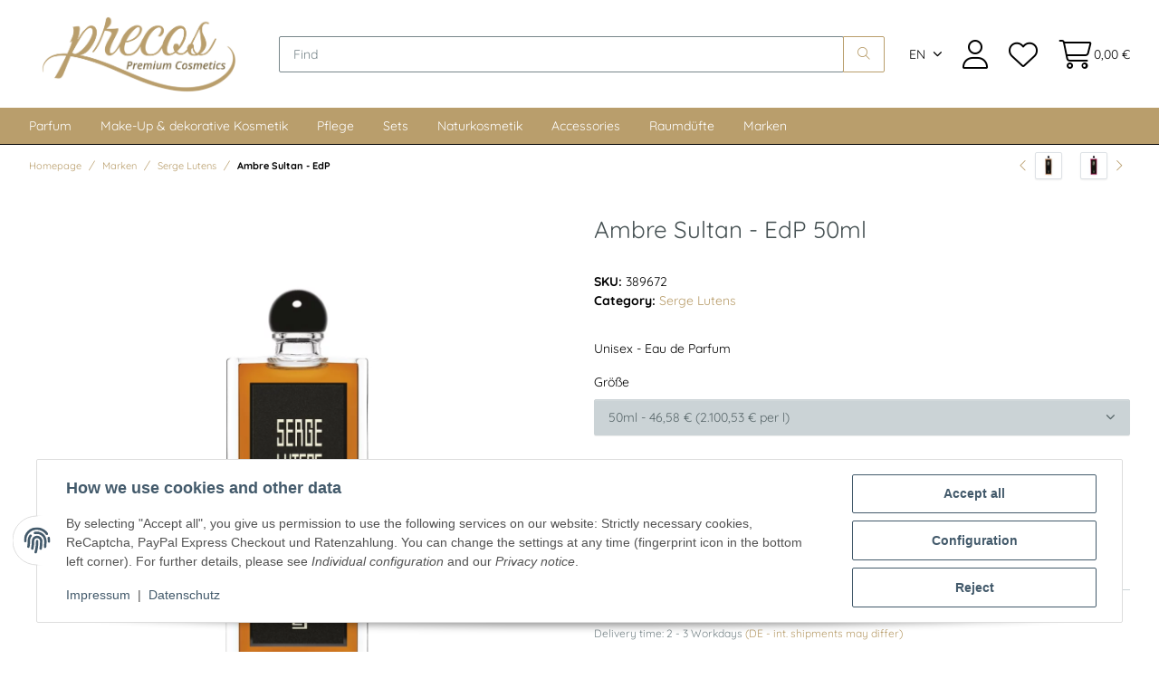

--- FILE ---
content_type: text/html; charset=utf-8
request_url: https://precos.shop/Ambre-Sultan-EdP-50ml
body_size: 70617
content:
<!DOCTYPE html>
<html lang="en" itemscope itemtype="https://schema.org/ItemPage">
    
    <head>
        
            <meta http-equiv="content-type" content="text/html; charset=utf-8">
            <meta name="description" itemprop="description" content="Kaufen Sie SERGE LUTENS Ambre Sultan EdP günstig online bei precos.shop.✓ Preiswert ✓ schneller Versand ✓ 1-5 Gratisproben">
                        <meta name="viewport" content="width=device-width, initial-scale=1.0">
            <meta http-equiv="X-UA-Compatible" content="IE=edge">
                        <meta name="robots" content="index, follow">

            <meta itemprop="url" content="https://precos.shop/Ambre-Sultan-EdP_1">
            <meta property="og:type" content="website">
            <meta property="og:site_name" content="SERGE LUTENS Ambre Sultan EdP 50ml günstig kaufen">
            <meta property="og:title" content="SERGE LUTENS Ambre Sultan EdP 50ml günstig kaufen">
            <meta property="og:description" content="Kaufen Sie SERGE LUTENS Ambre Sultan EdP günstig online bei precos.shop.✓ Preiswert ✓ schneller Versand ✓ 1-5 Gratisproben">
            <meta property="og:url" content="https://precos.shop/Ambre-Sultan-EdP_1">

                                    
                          <meta itemprop="image" content="https://precos.shop/media/image/product/104223/lg/marken-serge-lutens-ambre-sultan-edp-50ml.jpg">
              <meta property="og:image" content="https://precos.shop/media/image/product/104223/lg/marken-serge-lutens-ambre-sultan-edp-50ml.jpg">
              <meta property="og:image:width" content="1200">
              <meta property="og:image:height" content="1200">
                    

        <title itemprop="name">SERGE LUTENS Ambre Sultan EdP 50ml günstig kaufen</title>

        
            
                            <link rel="canonical" href="https://precos.shop/Ambre-Sultan-EdP_1">
                    

        

        
            <link rel="icon" href="https://precos.shop/favicon.ico" sizes="48x48">
            <link rel="icon" href="https://precos.shop/favicon.svg" sizes="any" type="image/svg+xml">
            <link rel="apple-touch-icon" href="https://precos.shop/apple-touch-icon.png">
            <link rel="manifest" href="https://precos.shop/site.webmanifest">
            <meta name="msapplication-TileColor" content="#ffffff">
            <meta name="theme-color" content="#ffffff">
            <meta name="msapplication-TileImage" content="https://precos.shop/mstile-144x144.png">
        
        
            <meta name="theme-color" content="#1C1D2C">
        

        
                                                    
            <style id="criticalCSS">
                
                    :root{--blue:#007bff;--indigo:#6610f2;--purple:#6f42c1;--pink:#e83e8c;--red:#dc3545;--orange:#fd7e14;--yellow:#ffc107;--green:#28a745;--teal:#20c997;--cyan:#17a2b8;--white:#fff;--gray-dark:#343a40;--primary:#b99e6c;--secondary:#000;--success:#1c871e;--info:#0296bc;--warning:#f39932;--danger:#b90000;--light:#cbd3d6;--dark:#5a686b;--gray:#78868a;--gray-light:#eef1f1;--gray-medium:#9aa6aa;--gray-dark:#cbd3d6;--gray-darker:#455052;--breakpoint-xs:0;--breakpoint-sm:576px;--breakpoint-md:768px;--breakpoint-lg:992px;--breakpoint-xl:1300px;--font-family-sans-serif:"Quicksand",sans-serif;--font-family-monospace:SFMono-Regular,Menlo,Monaco,Consolas,"Liberation Mono","Courier New",monospace}*,:after,:before{box-sizing:border-box}html{-webkit-text-size-adjust:100%;-webkit-tap-highlight-color:rgba(0,0,0,0);font-family:sans-serif;line-height:1.15}article,aside,figcaption,figure,footer,header,hgroup,main,nav,section{display:block}body{background-color:#fff;color:#000;font-family:Quicksand,sans-serif;font-size:.875rem;font-weight:400;line-height:1.5;margin:0;text-align:left}[tabindex="-1"]:focus:not(:focus-visible){outline:0!important}hr{box-sizing:content-box;height:0;overflow:visible}h1,h2,h3,h4,h5,h6,p{margin-bottom:1rem;margin-top:0}abbr[data-original-title],abbr[title]{border-bottom:0;cursor:help;text-decoration:underline;-webkit-text-decoration:underline dotted;text-decoration:underline dotted;-webkit-text-decoration-skip-ink:none;text-decoration-skip-ink:none}address{font-style:normal;line-height:inherit}address,dl,ol,ul{margin-bottom:1rem}dl,ol,ul{margin-top:0}ol ol,ol ul,ul ol,ul ul{margin-bottom:0}dt{font-weight:700}dd{margin-bottom:.5rem;margin-left:0}blockquote{margin:0 0 1rem}b,strong{font-weight:700}small{font-size:80%}sub,sup{font-size:75%;line-height:0;position:relative;vertical-align:baseline}sub{bottom:-.25em}sup{top:-.5em}a{background-color:transparent;color:#b99e6c}a,a:hover{text-decoration:none}a:hover{color:#937846}a:not([href]):not([class]),a:not([href]):not([class]):hover{color:inherit;text-decoration:none}code,kbd,pre,samp{font-family:SFMono-Regular,Menlo,Monaco,Consolas,Liberation Mono,Courier New,monospace;font-size:1em}pre{-ms-overflow-style:scrollbar;margin-bottom:1rem;margin-top:0;overflow:auto}figure{margin:0 0 1rem}img{border-style:none}img,svg{vertical-align:middle}svg{overflow:hidden}table{border-collapse:collapse}caption{caption-side:bottom;color:#78868a;padding-bottom:.75rem;padding-top:.75rem;text-align:left}th{text-align:inherit;text-align:-webkit-match-parent}label{display:inline-block;margin-bottom:.5rem}button{border-radius:0}button:focus:not(:focus-visible){outline:0}button,input,optgroup,select,textarea{font-family:inherit;font-size:inherit;line-height:inherit;margin:0}button,input{overflow:visible}button,select{text-transform:none}[role=button]{cursor:pointer}select{word-wrap:normal}[type=button],[type=reset],[type=submit],button{-webkit-appearance:button}[type=button]:not(:disabled),[type=reset]:not(:disabled),[type=submit]:not(:disabled),button:not(:disabled){cursor:pointer}[type=button]::-moz-focus-inner,[type=reset]::-moz-focus-inner,[type=submit]::-moz-focus-inner,button::-moz-focus-inner{border-style:none;padding:0}input[type=checkbox],input[type=radio]{box-sizing:border-box;padding:0}textarea{overflow:auto;resize:vertical}fieldset{border:0;margin:0;min-width:0;padding:0}legend{color:inherit;display:block;font-size:1.5rem;line-height:inherit;margin-bottom:.5rem;max-width:100%;padding:0;white-space:normal;width:100%}@media (max-width:1200px){legend{font-size:calc(1.275rem + .3vw)}}progress{vertical-align:baseline}[type=number]::-webkit-inner-spin-button,[type=number]::-webkit-outer-spin-button{height:auto}[type=search]{-webkit-appearance:none;outline-offset:-2px}[type=search]::-webkit-search-decoration{-webkit-appearance:none}::-webkit-file-upload-button{-webkit-appearance:button;font:inherit}output{display:inline-block}summary{cursor:pointer;display:list-item}template{display:none}[hidden]{display:none!important}.img-fluid,.img-thumbnail{height:auto;max-width:100%}.img-thumbnail{background-color:#fff;border:1px solid #dee2e6;border-radius:.125rem;box-shadow:0 1px 2px rgba(0,0,0,.075);padding:.25rem}.figure{display:inline-block}.figure-img{line-height:1;margin-bottom:.5rem}.figure-caption{color:#78868a;font-size:90%}code{word-wrap:break-word;color:#e83e8c;font-size:87.5%}a>code{color:inherit}kbd{background-color:#212529;border-radius:.125rem;box-shadow:inset 0 -.1rem 0 rgba(0,0,0,.25);color:#fff;font-size:87.5%;padding:.2rem .4rem}kbd kbd{box-shadow:none;font-size:100%;font-weight:700;padding:0}pre{color:#212529;display:block;font-size:87.5%}pre code{color:inherit;font-size:inherit;word-break:normal}.pre-scrollable{max-height:340px;overflow-y:scroll}.container,.container-fluid,.container-lg,.container-md,.container-sm,.container-xl{margin-left:auto;margin-right:auto;padding-left:1rem;padding-right:1rem;width:100%}@media (min-width:576px){.container,.container-fluid,.container-lg,.container-md,.container-sm,.container-xl{max-width:97vw}}@media (min-width:768px){.container,.container-fluid,.container-lg,.container-md,.container-sm,.container-xl{max-width:720px}}@media (min-width:992px){.container,.container-fluid,.container-lg,.container-md,.container-sm,.container-xl{max-width:960px}}@media (min-width:1300px){.container,.container-fluid,.container-lg,.container-md,.container-sm,.container-xl{max-width:1300px}}.row{display:flex;flex-wrap:wrap;margin-left:-1rem;margin-right:-1rem}.no-gutters{margin-left:0;margin-right:0}.no-gutters>.col,.no-gutters>[class*=col-]{padding-left:0;padding-right:0}.col,.col-1,.col-10,.col-11,.col-12,.col-2,.col-3,.col-4,.col-5,.col-6,.col-7,.col-8,.col-9,.col-auto,.col-lg,.col-lg-1,.col-lg-10,.col-lg-11,.col-lg-12,.col-lg-2,.col-lg-3,.col-lg-4,.col-lg-5,.col-lg-6,.col-lg-7,.col-lg-8,.col-lg-9,.col-lg-auto,.col-md,.col-md-1,.col-md-10,.col-md-11,.col-md-12,.col-md-2,.col-md-3,.col-md-4,.col-md-5,.col-md-6,.col-md-7,.col-md-8,.col-md-9,.col-md-auto,.col-sm,.col-sm-1,.col-sm-10,.col-sm-11,.col-sm-12,.col-sm-2,.col-sm-3,.col-sm-4,.col-sm-5,.col-sm-6,.col-sm-7,.col-sm-8,.col-sm-9,.col-sm-auto,.col-xl,.col-xl-1,.col-xl-10,.col-xl-11,.col-xl-12,.col-xl-2,.col-xl-3,.col-xl-4,.col-xl-5,.col-xl-6,.col-xl-7,.col-xl-8,.col-xl-9,.col-xl-auto{padding-left:1rem;padding-right:1rem;position:relative;width:100%}.col{flex-basis:0;flex-grow:1;max-width:100%}.row-cols-1>*{flex:0 0 100%;max-width:100%}.row-cols-2>*{flex:0 0 50%;max-width:50%}.row-cols-3>*{flex:0 0 33.3333333333%;max-width:33.3333333333%}.row-cols-4>*{flex:0 0 25%;max-width:25%}.row-cols-5>*{flex:0 0 20%;max-width:20%}.row-cols-6>*{flex:0 0 16.6666666667%;max-width:16.6666666667%}.col-auto{flex:0 0 auto;max-width:100%;width:auto}.col-1{flex:0 0 8.33333333%;max-width:8.33333333%}.col-2{flex:0 0 16.66666667%;max-width:16.66666667%}.col-3{flex:0 0 25%;max-width:25%}.col-4{flex:0 0 33.33333333%;max-width:33.33333333%}.col-5{flex:0 0 41.66666667%;max-width:41.66666667%}.col-6{flex:0 0 50%;max-width:50%}.col-7{flex:0 0 58.33333333%;max-width:58.33333333%}.col-8{flex:0 0 66.66666667%;max-width:66.66666667%}.col-9{flex:0 0 75%;max-width:75%}.col-10{flex:0 0 83.33333333%;max-width:83.33333333%}.col-11{flex:0 0 91.66666667%;max-width:91.66666667%}.col-12{flex:0 0 100%;max-width:100%}.order-first{order:-1}.order-last{order:13}.order-0{order:0}.order-1{order:1}.order-2{order:2}.order-3{order:3}.order-4{order:4}.order-5{order:5}.order-6{order:6}.order-7{order:7}.order-8{order:8}.order-9{order:9}.order-10{order:10}.order-11{order:11}.order-12{order:12}.offset-1{margin-left:8.33333333%}.offset-2{margin-left:16.66666667%}.offset-3{margin-left:25%}.offset-4{margin-left:33.33333333%}.offset-5{margin-left:41.66666667%}.offset-6{margin-left:50%}.offset-7{margin-left:58.33333333%}.offset-8{margin-left:66.66666667%}.offset-9{margin-left:75%}.offset-10{margin-left:83.33333333%}.offset-11{margin-left:91.66666667%}@media (min-width:576px){.col-sm{flex-basis:0;flex-grow:1;max-width:100%}.row-cols-sm-1>*{flex:0 0 100%;max-width:100%}.row-cols-sm-2>*{flex:0 0 50%;max-width:50%}.row-cols-sm-3>*{flex:0 0 33.3333333333%;max-width:33.3333333333%}.row-cols-sm-4>*{flex:0 0 25%;max-width:25%}.row-cols-sm-5>*{flex:0 0 20%;max-width:20%}.row-cols-sm-6>*{flex:0 0 16.6666666667%;max-width:16.6666666667%}.col-sm-auto{flex:0 0 auto;max-width:100%;width:auto}.col-sm-1{flex:0 0 8.33333333%;max-width:8.33333333%}.col-sm-2{flex:0 0 16.66666667%;max-width:16.66666667%}.col-sm-3{flex:0 0 25%;max-width:25%}.col-sm-4{flex:0 0 33.33333333%;max-width:33.33333333%}.col-sm-5{flex:0 0 41.66666667%;max-width:41.66666667%}.col-sm-6{flex:0 0 50%;max-width:50%}.col-sm-7{flex:0 0 58.33333333%;max-width:58.33333333%}.col-sm-8{flex:0 0 66.66666667%;max-width:66.66666667%}.col-sm-9{flex:0 0 75%;max-width:75%}.col-sm-10{flex:0 0 83.33333333%;max-width:83.33333333%}.col-sm-11{flex:0 0 91.66666667%;max-width:91.66666667%}.col-sm-12{flex:0 0 100%;max-width:100%}.order-sm-first{order:-1}.order-sm-last{order:13}.order-sm-0{order:0}.order-sm-1{order:1}.order-sm-2{order:2}.order-sm-3{order:3}.order-sm-4{order:4}.order-sm-5{order:5}.order-sm-6{order:6}.order-sm-7{order:7}.order-sm-8{order:8}.order-sm-9{order:9}.order-sm-10{order:10}.order-sm-11{order:11}.order-sm-12{order:12}.offset-sm-0{margin-left:0}.offset-sm-1{margin-left:8.33333333%}.offset-sm-2{margin-left:16.66666667%}.offset-sm-3{margin-left:25%}.offset-sm-4{margin-left:33.33333333%}.offset-sm-5{margin-left:41.66666667%}.offset-sm-6{margin-left:50%}.offset-sm-7{margin-left:58.33333333%}.offset-sm-8{margin-left:66.66666667%}.offset-sm-9{margin-left:75%}.offset-sm-10{margin-left:83.33333333%}.offset-sm-11{margin-left:91.66666667%}}@media (min-width:768px){.col-md{flex-basis:0;flex-grow:1;max-width:100%}.row-cols-md-1>*{flex:0 0 100%;max-width:100%}.row-cols-md-2>*{flex:0 0 50%;max-width:50%}.row-cols-md-3>*{flex:0 0 33.3333333333%;max-width:33.3333333333%}.row-cols-md-4>*{flex:0 0 25%;max-width:25%}.row-cols-md-5>*{flex:0 0 20%;max-width:20%}.row-cols-md-6>*{flex:0 0 16.6666666667%;max-width:16.6666666667%}.col-md-auto{flex:0 0 auto;max-width:100%;width:auto}.col-md-1{flex:0 0 8.33333333%;max-width:8.33333333%}.col-md-2{flex:0 0 16.66666667%;max-width:16.66666667%}.col-md-3{flex:0 0 25%;max-width:25%}.col-md-4{flex:0 0 33.33333333%;max-width:33.33333333%}.col-md-5{flex:0 0 41.66666667%;max-width:41.66666667%}.col-md-6{flex:0 0 50%;max-width:50%}.col-md-7{flex:0 0 58.33333333%;max-width:58.33333333%}.col-md-8{flex:0 0 66.66666667%;max-width:66.66666667%}.col-md-9{flex:0 0 75%;max-width:75%}.col-md-10{flex:0 0 83.33333333%;max-width:83.33333333%}.col-md-11{flex:0 0 91.66666667%;max-width:91.66666667%}.col-md-12{flex:0 0 100%;max-width:100%}.order-md-first{order:-1}.order-md-last{order:13}.order-md-0{order:0}.order-md-1{order:1}.order-md-2{order:2}.order-md-3{order:3}.order-md-4{order:4}.order-md-5{order:5}.order-md-6{order:6}.order-md-7{order:7}.order-md-8{order:8}.order-md-9{order:9}.order-md-10{order:10}.order-md-11{order:11}.order-md-12{order:12}.offset-md-0{margin-left:0}.offset-md-1{margin-left:8.33333333%}.offset-md-2{margin-left:16.66666667%}.offset-md-3{margin-left:25%}.offset-md-4{margin-left:33.33333333%}.offset-md-5{margin-left:41.66666667%}.offset-md-6{margin-left:50%}.offset-md-7{margin-left:58.33333333%}.offset-md-8{margin-left:66.66666667%}.offset-md-9{margin-left:75%}.offset-md-10{margin-left:83.33333333%}.offset-md-11{margin-left:91.66666667%}}@media (min-width:992px){.col-lg{flex-basis:0;flex-grow:1;max-width:100%}.row-cols-lg-1>*{flex:0 0 100%;max-width:100%}.row-cols-lg-2>*{flex:0 0 50%;max-width:50%}.row-cols-lg-3>*{flex:0 0 33.3333333333%;max-width:33.3333333333%}.row-cols-lg-4>*{flex:0 0 25%;max-width:25%}.row-cols-lg-5>*{flex:0 0 20%;max-width:20%}.row-cols-lg-6>*{flex:0 0 16.6666666667%;max-width:16.6666666667%}.col-lg-auto{flex:0 0 auto;max-width:100%;width:auto}.col-lg-1{flex:0 0 8.33333333%;max-width:8.33333333%}.col-lg-2{flex:0 0 16.66666667%;max-width:16.66666667%}.col-lg-3{flex:0 0 25%;max-width:25%}.col-lg-4{flex:0 0 33.33333333%;max-width:33.33333333%}.col-lg-5{flex:0 0 41.66666667%;max-width:41.66666667%}.col-lg-6{flex:0 0 50%;max-width:50%}.col-lg-7{flex:0 0 58.33333333%;max-width:58.33333333%}.col-lg-8{flex:0 0 66.66666667%;max-width:66.66666667%}.col-lg-9{flex:0 0 75%;max-width:75%}.col-lg-10{flex:0 0 83.33333333%;max-width:83.33333333%}.col-lg-11{flex:0 0 91.66666667%;max-width:91.66666667%}.col-lg-12{flex:0 0 100%;max-width:100%}.order-lg-first{order:-1}.order-lg-last{order:13}.order-lg-0{order:0}.order-lg-1{order:1}.order-lg-2{order:2}.order-lg-3{order:3}.order-lg-4{order:4}.order-lg-5{order:5}.order-lg-6{order:6}.order-lg-7{order:7}.order-lg-8{order:8}.order-lg-9{order:9}.order-lg-10{order:10}.order-lg-11{order:11}.order-lg-12{order:12}.offset-lg-0{margin-left:0}.offset-lg-1{margin-left:8.33333333%}.offset-lg-2{margin-left:16.66666667%}.offset-lg-3{margin-left:25%}.offset-lg-4{margin-left:33.33333333%}.offset-lg-5{margin-left:41.66666667%}.offset-lg-6{margin-left:50%}.offset-lg-7{margin-left:58.33333333%}.offset-lg-8{margin-left:66.66666667%}.offset-lg-9{margin-left:75%}.offset-lg-10{margin-left:83.33333333%}.offset-lg-11{margin-left:91.66666667%}}@media (min-width:1300px){.col-xl{flex-basis:0;flex-grow:1;max-width:100%}.row-cols-xl-1>*{flex:0 0 100%;max-width:100%}.row-cols-xl-2>*{flex:0 0 50%;max-width:50%}.row-cols-xl-3>*{flex:0 0 33.3333333333%;max-width:33.3333333333%}.row-cols-xl-4>*{flex:0 0 25%;max-width:25%}.row-cols-xl-5>*{flex:0 0 20%;max-width:20%}.row-cols-xl-6>*{flex:0 0 16.6666666667%;max-width:16.6666666667%}.col-xl-auto{flex:0 0 auto;max-width:100%;width:auto}.col-xl-1{flex:0 0 8.33333333%;max-width:8.33333333%}.col-xl-2{flex:0 0 16.66666667%;max-width:16.66666667%}.col-xl-3{flex:0 0 25%;max-width:25%}.col-xl-4{flex:0 0 33.33333333%;max-width:33.33333333%}.col-xl-5{flex:0 0 41.66666667%;max-width:41.66666667%}.col-xl-6{flex:0 0 50%;max-width:50%}.col-xl-7{flex:0 0 58.33333333%;max-width:58.33333333%}.col-xl-8{flex:0 0 66.66666667%;max-width:66.66666667%}.col-xl-9{flex:0 0 75%;max-width:75%}.col-xl-10{flex:0 0 83.33333333%;max-width:83.33333333%}.col-xl-11{flex:0 0 91.66666667%;max-width:91.66666667%}.col-xl-12{flex:0 0 100%;max-width:100%}.order-xl-first{order:-1}.order-xl-last{order:13}.order-xl-0{order:0}.order-xl-1{order:1}.order-xl-2{order:2}.order-xl-3{order:3}.order-xl-4{order:4}.order-xl-5{order:5}.order-xl-6{order:6}.order-xl-7{order:7}.order-xl-8{order:8}.order-xl-9{order:9}.order-xl-10{order:10}.order-xl-11{order:11}.order-xl-12{order:12}.offset-xl-0{margin-left:0}.offset-xl-1{margin-left:8.33333333%}.offset-xl-2{margin-left:16.66666667%}.offset-xl-3{margin-left:25%}.offset-xl-4{margin-left:33.33333333%}.offset-xl-5{margin-left:41.66666667%}.offset-xl-6{margin-left:50%}.offset-xl-7{margin-left:58.33333333%}.offset-xl-8{margin-left:66.66666667%}.offset-xl-9{margin-left:75%}.offset-xl-10{margin-left:83.33333333%}.offset-xl-11{margin-left:91.66666667%}}.nav{display:flex;flex-wrap:wrap;list-style:none;margin-bottom:0;padding-left:0}.nav-link{display:block;padding:.5rem 1rem}.nav-link:focus,.nav-link:hover{text-decoration:none}.nav-link.disabled{color:#78868a;cursor:default;pointer-events:none}.nav-tabs{border-bottom:1px solid #dee2e6}.nav-tabs .nav-link{background-color:transparent;border:1px solid transparent;border-top-left-radius:0;border-top-right-radius:0;margin-bottom:-1px}.nav-tabs .nav-link:focus,.nav-tabs .nav-link:hover{border-color:transparent;isolation:isolate}.nav-tabs .nav-link.disabled{background-color:transparent;border-color:transparent;color:#78868a}.nav-tabs .nav-item.show .nav-link,.nav-tabs .nav-link.active{background-color:transparent;border-color:#b99e6c;color:#b99e6c}.nav-tabs .dropdown-menu{border-top-left-radius:0;border-top-right-radius:0;margin-top:-1px}.nav-pills .nav-link{background:none;border:0;border-radius:.125rem}.nav-pills .nav-link.active,.nav-pills .show>.nav-link{background-color:#b99e6c;color:#fff}.nav-fill .nav-item,.nav-fill>.nav-link{flex:1 1 auto;text-align:center}.nav-justified .nav-item,.nav-justified>.nav-link{flex-basis:0;flex-grow:1;text-align:center}.tab-content>.tab-pane{display:none}.tab-content>.active{display:block}.navbar{padding:.4rem 1rem;position:relative}.navbar,.navbar .container,.navbar .container-fluid,.navbar .container-lg,.navbar .container-md,.navbar .container-sm,.navbar .container-xl{align-items:center;display:flex;flex-wrap:wrap;justify-content:space-between}.navbar-brand{display:inline-block;font-size:1.125rem;line-height:inherit;margin-right:1rem;padding-bottom:.3125rem;padding-top:.3125rem;white-space:nowrap}.navbar-brand:focus,.navbar-brand:hover{text-decoration:none}.navbar-nav{display:flex;flex-direction:column;list-style:none;margin-bottom:0;padding-left:0}.navbar-nav .nav-link{padding-left:0;padding-right:0}.navbar-nav .dropdown-menu{float:none;position:static}.navbar-text{display:inline-block;padding-bottom:.5rem;padding-top:.5rem}.navbar-collapse{align-items:center;flex-basis:100%;flex-grow:1}.navbar-toggler{background-color:transparent;border:1px solid transparent;border-radius:.125rem;font-size:1.125rem;line-height:1;padding:.25rem .75rem}.navbar-toggler:focus,.navbar-toggler:hover{text-decoration:none}.navbar-toggler-icon{background:50%/100% 100% no-repeat;content:"";display:inline-block;height:1.5em;vertical-align:middle;width:1.5em}.navbar-nav-scroll{max-height:75vh;overflow-y:auto}@media (max-width:575.98px){.navbar-expand-sm>.container,.navbar-expand-sm>.container-fluid,.navbar-expand-sm>.container-lg,.navbar-expand-sm>.container-md,.navbar-expand-sm>.container-sm,.navbar-expand-sm>.container-xl{padding-left:0;padding-right:0}}@media (min-width:576px){.navbar-expand-sm{flex-flow:row nowrap;justify-content:flex-start}.navbar-expand-sm .navbar-nav{flex-direction:row}.navbar-expand-sm .navbar-nav .dropdown-menu{position:absolute}.navbar-expand-sm .navbar-nav .nav-link{padding-left:1.5rem;padding-right:1.5rem}.navbar-expand-sm>.container,.navbar-expand-sm>.container-fluid,.navbar-expand-sm>.container-lg,.navbar-expand-sm>.container-md,.navbar-expand-sm>.container-sm,.navbar-expand-sm>.container-xl{flex-wrap:nowrap}.navbar-expand-sm .navbar-nav-scroll{overflow:visible}.navbar-expand-sm .navbar-collapse{display:flex!important;flex-basis:auto}.navbar-expand-sm .navbar-toggler{display:none}}@media (max-width:767.98px){.navbar-expand-md>.container,.navbar-expand-md>.container-fluid,.navbar-expand-md>.container-lg,.navbar-expand-md>.container-md,.navbar-expand-md>.container-sm,.navbar-expand-md>.container-xl{padding-left:0;padding-right:0}}@media (min-width:768px){.navbar-expand-md{flex-flow:row nowrap;justify-content:flex-start}.navbar-expand-md .navbar-nav{flex-direction:row}.navbar-expand-md .navbar-nav .dropdown-menu{position:absolute}.navbar-expand-md .navbar-nav .nav-link{padding-left:1.5rem;padding-right:1.5rem}.navbar-expand-md>.container,.navbar-expand-md>.container-fluid,.navbar-expand-md>.container-lg,.navbar-expand-md>.container-md,.navbar-expand-md>.container-sm,.navbar-expand-md>.container-xl{flex-wrap:nowrap}.navbar-expand-md .navbar-nav-scroll{overflow:visible}.navbar-expand-md .navbar-collapse{display:flex!important;flex-basis:auto}.navbar-expand-md .navbar-toggler{display:none}}@media (max-width:991.98px){.navbar-expand-lg>.container,.navbar-expand-lg>.container-fluid,.navbar-expand-lg>.container-lg,.navbar-expand-lg>.container-md,.navbar-expand-lg>.container-sm,.navbar-expand-lg>.container-xl{padding-left:0;padding-right:0}}@media (min-width:992px){.navbar-expand-lg{flex-flow:row nowrap;justify-content:flex-start}.navbar-expand-lg .navbar-nav{flex-direction:row}.navbar-expand-lg .navbar-nav .dropdown-menu{position:absolute}.navbar-expand-lg .navbar-nav .nav-link{padding-left:1.5rem;padding-right:1.5rem}.navbar-expand-lg>.container,.navbar-expand-lg>.container-fluid,.navbar-expand-lg>.container-lg,.navbar-expand-lg>.container-md,.navbar-expand-lg>.container-sm,.navbar-expand-lg>.container-xl{flex-wrap:nowrap}.navbar-expand-lg .navbar-nav-scroll{overflow:visible}.navbar-expand-lg .navbar-collapse{display:flex!important;flex-basis:auto}.navbar-expand-lg .navbar-toggler{display:none}}@media (max-width:1299.98px){.navbar-expand-xl>.container,.navbar-expand-xl>.container-fluid,.navbar-expand-xl>.container-lg,.navbar-expand-xl>.container-md,.navbar-expand-xl>.container-sm,.navbar-expand-xl>.container-xl{padding-left:0;padding-right:0}}@media (min-width:1300px){.navbar-expand-xl{flex-flow:row nowrap;justify-content:flex-start}.navbar-expand-xl .navbar-nav{flex-direction:row}.navbar-expand-xl .navbar-nav .dropdown-menu{position:absolute}.navbar-expand-xl .navbar-nav .nav-link{padding-left:1.5rem;padding-right:1.5rem}.navbar-expand-xl>.container,.navbar-expand-xl>.container-fluid,.navbar-expand-xl>.container-lg,.navbar-expand-xl>.container-md,.navbar-expand-xl>.container-sm,.navbar-expand-xl>.container-xl{flex-wrap:nowrap}.navbar-expand-xl .navbar-nav-scroll{overflow:visible}.navbar-expand-xl .navbar-collapse{display:flex!important;flex-basis:auto}.navbar-expand-xl .navbar-toggler{display:none}}.navbar-expand{flex-flow:row nowrap;justify-content:flex-start}.navbar-expand>.container,.navbar-expand>.container-fluid,.navbar-expand>.container-lg,.navbar-expand>.container-md,.navbar-expand>.container-sm,.navbar-expand>.container-xl{padding-left:0;padding-right:0}.navbar-expand .navbar-nav{flex-direction:row}.navbar-expand .navbar-nav .dropdown-menu{position:absolute}.navbar-expand .navbar-nav .nav-link{padding-left:1.5rem;padding-right:1.5rem}.navbar-expand>.container,.navbar-expand>.container-fluid,.navbar-expand>.container-lg,.navbar-expand>.container-md,.navbar-expand>.container-sm,.navbar-expand>.container-xl{flex-wrap:nowrap}.navbar-expand .navbar-nav-scroll{overflow:visible}.navbar-expand .navbar-collapse{display:flex!important;flex-basis:auto}.navbar-expand .navbar-toggler{display:none}.navbar-light .navbar-brand,.navbar-light .navbar-brand:focus,.navbar-light .navbar-brand:hover{color:rgba(0,0,0,.9)}.navbar-light .navbar-nav .nav-link{color:#5a686b}.navbar-light .navbar-nav .nav-link:focus,.navbar-light .navbar-nav .nav-link:hover{color:#b99e6c}.navbar-light .navbar-nav .nav-link.disabled{color:rgba(0,0,0,.3)}.navbar-light .navbar-nav .active>.nav-link,.navbar-light .navbar-nav .nav-link.active,.navbar-light .navbar-nav .nav-link.show,.navbar-light .navbar-nav .show>.nav-link{color:rgba(0,0,0,.9)}.navbar-light .navbar-toggler{border-color:rgba(0,0,0,.1);color:#5a686b}.navbar-light .navbar-toggler-icon{background-image:url("data:image/svg+xml;charset=utf-8,%3Csvg xmlns='http://www.w3.org/2000/svg' width='30' height='30'%3E%3Cpath stroke='%235A686B' stroke-linecap='round' stroke-miterlimit='10' stroke-width='2' d='M4 7h22M4 15h22M4 23h22'/%3E%3C/svg%3E")}.navbar-light .navbar-text{color:#5a686b}.navbar-light .navbar-text a,.navbar-light .navbar-text a:focus,.navbar-light .navbar-text a:hover{color:rgba(0,0,0,.9)}.navbar-dark .navbar-brand,.navbar-dark .navbar-brand:focus,.navbar-dark .navbar-brand:hover{color:#fff}.navbar-dark .navbar-nav .nav-link{color:hsla(0,0%,100%,.5)}.navbar-dark .navbar-nav .nav-link:focus,.navbar-dark .navbar-nav .nav-link:hover{color:hsla(0,0%,100%,.75)}.navbar-dark .navbar-nav .nav-link.disabled{color:hsla(0,0%,100%,.25)}.navbar-dark .navbar-nav .active>.nav-link,.navbar-dark .navbar-nav .nav-link.active,.navbar-dark .navbar-nav .nav-link.show,.navbar-dark .navbar-nav .show>.nav-link{color:#fff}.navbar-dark .navbar-toggler{border-color:hsla(0,0%,100%,.1);color:hsla(0,0%,100%,.5)}.navbar-dark .navbar-toggler-icon{background-image:url("data:image/svg+xml;charset=utf-8,%3Csvg xmlns='http://www.w3.org/2000/svg' width='30' height='30'%3E%3Cpath stroke='rgba(255, 255, 255, 0.5)' stroke-linecap='round' stroke-miterlimit='10' stroke-width='2' d='M4 7h22M4 15h22M4 23h22'/%3E%3C/svg%3E")}.navbar-dark .navbar-text{color:hsla(0,0%,100%,.5)}.navbar-dark .navbar-text a,.navbar-dark .navbar-text a:focus,.navbar-dark .navbar-text a:hover{color:#fff}.align-baseline{vertical-align:baseline!important}.align-top{vertical-align:top!important}.align-middle{vertical-align:middle!important}.align-bottom{vertical-align:bottom!important}.align-text-bottom{vertical-align:text-bottom!important}.align-text-top{vertical-align:text-top!important}.bg-primary{background-color:#b99e6c!important}a.bg-primary:focus,a.bg-primary:hover,button.bg-primary:focus,button.bg-primary:hover{background-color:#a4864e!important}.bg-secondary,a.bg-secondary:focus,a.bg-secondary:hover,button.bg-secondary:focus,button.bg-secondary:hover{background-color:#000!important}.bg-success{background-color:#1c871e!important}a.bg-success:focus,a.bg-success:hover,button.bg-success:focus,button.bg-success:hover{background-color:#135d15!important}.bg-info{background-color:#0296bc!important}a.bg-info:focus,a.bg-info:hover,button.bg-info:focus,button.bg-info:hover{background-color:#016e8a!important}.bg-warning{background-color:#f39932!important}a.bg-warning:focus,a.bg-warning:hover,button.bg-warning:focus,button.bg-warning:hover{background-color:#e5800d!important}.bg-danger{background-color:#b90000!important}a.bg-danger:focus,a.bg-danger:hover,button.bg-danger:focus,button.bg-danger:hover{background-color:#860000!important}.bg-light{background-color:#cbd3d6!important}a.bg-light:focus,a.bg-light:hover,button.bg-light:focus,button.bg-light:hover{background-color:#aebbc0!important}.bg-dark{background-color:#5a686b!important}a.bg-dark:focus,a.bg-dark:hover,button.bg-dark:focus,button.bg-dark:hover{background-color:#434d4f!important}.bg-gray{background-color:#78868a!important}a.bg-gray:focus,a.bg-gray:hover,button.bg-gray:focus,button.bg-gray:hover{background-color:#606c6f!important}.bg-gray-light{background-color:#eef1f1!important}a.bg-gray-light:focus,a.bg-gray-light:hover,button.bg-gray-light:focus,button.bg-gray-light:hover{background-color:#d2dada!important}.bg-gray-medium{background-color:#9aa6aa!important}a.bg-gray-medium:focus,a.bg-gray-medium:hover,button.bg-gray-medium:focus,button.bg-gray-medium:hover{background-color:#7e8e93!important}.bg-gray-dark{background-color:#cbd3d6!important}a.bg-gray-dark:focus,a.bg-gray-dark:hover,button.bg-gray-dark:focus,button.bg-gray-dark:hover{background-color:#aebbc0!important}.bg-gray-darker{background-color:#455052!important}a.bg-gray-darker:focus,a.bg-gray-darker:hover,button.bg-gray-darker:focus,button.bg-gray-darker:hover{background-color:#2e3536!important}.bg-white{background-color:#fff!important}.bg-transparent{background-color:transparent!important}.border{border:1px solid #cbd3d6!important}.border-top{border-top:1px solid #cbd3d6!important}.border-right{border-right:1px solid #cbd3d6!important}.border-bottom{border-bottom:1px solid #cbd3d6!important}.border-left{border-left:1px solid #cbd3d6!important}.border-0{border:0!important}.border-top-0{border-top:0!important}.border-right-0{border-right:0!important}.border-bottom-0{border-bottom:0!important}.border-left-0{border-left:0!important}.border-primary{border-color:#b99e6c!important}.border-secondary{border-color:#000!important}.border-success{border-color:#1c871e!important}.border-info{border-color:#0296bc!important}.border-warning{border-color:#f39932!important}.border-danger{border-color:#b90000!important}.border-light{border-color:#cbd3d6!important}.border-dark{border-color:#5a686b!important}.border-gray{border-color:#78868a!important}.border-gray-light{border-color:#eef1f1!important}.border-gray-medium{border-color:#9aa6aa!important}.border-gray-dark{border-color:#cbd3d6!important}.border-gray-darker{border-color:#455052!important}.border-white{border-color:#fff!important}.rounded,.rounded-sm{border-radius:.125rem!important}.rounded-top{border-top-left-radius:.125rem!important}.rounded-right,.rounded-top{border-top-right-radius:.125rem!important}.rounded-bottom,.rounded-right{border-bottom-right-radius:.125rem!important}.rounded-bottom,.rounded-left{border-bottom-left-radius:.125rem!important}.rounded-left{border-top-left-radius:.125rem!important}.rounded-lg{border-radius:.125rem!important}.rounded-circle{border-radius:50%!important}.rounded-pill{border-radius:50rem!important}.rounded-0{border-radius:0!important}.clearfix:after{clear:both;content:"";display:block}.d-inline{display:inline!important}.d-table{display:table!important}.d-table-row{display:table-row!important}.d-table-cell{display:table-cell!important}.d-inline-flex{display:inline-flex!important}@media (min-width:576px){.d-sm-none{display:none!important}.d-sm-inline{display:inline!important}.d-sm-inline-block{display:inline-block!important}.d-sm-block{display:block!important}.d-sm-table{display:table!important}.d-sm-table-row{display:table-row!important}.d-sm-table-cell{display:table-cell!important}.d-sm-flex{display:flex!important}.d-sm-inline-flex{display:inline-flex!important}}@media (min-width:768px){.d-md-none{display:none!important}.d-md-inline{display:inline!important}.d-md-inline-block{display:inline-block!important}.d-md-block{display:block!important}.d-md-table{display:table!important}.d-md-table-row{display:table-row!important}.d-md-table-cell{display:table-cell!important}.d-md-flex{display:flex!important}.d-md-inline-flex{display:inline-flex!important}}@media (min-width:992px){.d-lg-none{display:none!important}.d-lg-inline{display:inline!important}.d-lg-inline-block{display:inline-block!important}.d-lg-block{display:block!important}.d-lg-table{display:table!important}.d-lg-table-row{display:table-row!important}.d-lg-table-cell{display:table-cell!important}.d-lg-flex{display:flex!important}.d-lg-inline-flex{display:inline-flex!important}}@media (min-width:1300px){.d-xl-none{display:none!important}.d-xl-inline{display:inline!important}.d-xl-inline-block{display:inline-block!important}.d-xl-block{display:block!important}.d-xl-table{display:table!important}.d-xl-table-row{display:table-row!important}.d-xl-table-cell{display:table-cell!important}.d-xl-flex{display:flex!important}.d-xl-inline-flex{display:inline-flex!important}}@media print{.d-print-none{display:none!important}.d-print-inline{display:inline!important}.d-print-inline-block{display:inline-block!important}.d-print-block{display:block!important}.d-print-table{display:table!important}.d-print-table-row{display:table-row!important}.d-print-table-cell{display:table-cell!important}.d-print-flex{display:flex!important}.d-print-inline-flex{display:inline-flex!important}}.embed-responsive{display:block;overflow:hidden;padding:0;position:relative;width:100%}.embed-responsive:before{content:"";display:block}.embed-responsive .embed-responsive-item,.embed-responsive embed,.embed-responsive iframe,.embed-responsive object,.embed-responsive video{border:0;bottom:0;height:100%;left:0;position:absolute;top:0;width:100%}.embed-responsive-21by9:before{padding-top:42.85714286%}.embed-responsive-16by9:before{padding-top:56.25%}.embed-responsive-4by3:before{padding-top:75%}.embed-responsive-1by1:before{padding-top:100%}.flex-row{flex-direction:row!important}.flex-column-reverse{flex-direction:column-reverse!important}.flex-wrap{flex-wrap:wrap!important}.flex-nowrap{flex-wrap:nowrap!important}.flex-wrap-reverse{flex-wrap:wrap-reverse!important}.flex-fill{flex:1 1 auto!important}.flex-grow-0{flex-grow:0!important}.flex-grow-1{flex-grow:1!important}.flex-shrink-0{flex-shrink:0!important}.flex-shrink-1{flex-shrink:1!important}.justify-content-end{justify-content:flex-end!important}.justify-content-center{justify-content:center!important}.justify-content-between{justify-content:space-between!important}.justify-content-around{justify-content:space-around!important}.align-items-start{align-items:flex-start!important}.align-items-end{align-items:flex-end!important}.align-items-center{align-items:center!important}.align-items-baseline{align-items:baseline!important}.align-items-stretch{align-items:stretch!important}.align-content-start{align-content:flex-start!important}.align-content-end{align-content:flex-end!important}.align-content-center{align-content:center!important}.align-content-between{align-content:space-between!important}.align-content-around{align-content:space-around!important}.align-content-stretch{align-content:stretch!important}.align-self-auto{align-self:auto!important}.align-self-start{align-self:flex-start!important}.align-self-end{align-self:flex-end!important}.align-self-center{align-self:center!important}.align-self-baseline{align-self:baseline!important}.align-self-stretch{align-self:stretch!important}@media (min-width:576px){.flex-sm-row{flex-direction:row!important}.flex-sm-column{flex-direction:column!important}.flex-sm-row-reverse{flex-direction:row-reverse!important}.flex-sm-column-reverse{flex-direction:column-reverse!important}.flex-sm-wrap{flex-wrap:wrap!important}.flex-sm-nowrap{flex-wrap:nowrap!important}.flex-sm-wrap-reverse{flex-wrap:wrap-reverse!important}.flex-sm-fill{flex:1 1 auto!important}.flex-sm-grow-0{flex-grow:0!important}.flex-sm-grow-1{flex-grow:1!important}.flex-sm-shrink-0{flex-shrink:0!important}.flex-sm-shrink-1{flex-shrink:1!important}.justify-content-sm-start{justify-content:flex-start!important}.justify-content-sm-end{justify-content:flex-end!important}.justify-content-sm-center{justify-content:center!important}.justify-content-sm-between{justify-content:space-between!important}.justify-content-sm-around{justify-content:space-around!important}.align-items-sm-start{align-items:flex-start!important}.align-items-sm-end{align-items:flex-end!important}.align-items-sm-center{align-items:center!important}.align-items-sm-baseline{align-items:baseline!important}.align-items-sm-stretch{align-items:stretch!important}.align-content-sm-start{align-content:flex-start!important}.align-content-sm-end{align-content:flex-end!important}.align-content-sm-center{align-content:center!important}.align-content-sm-between{align-content:space-between!important}.align-content-sm-around{align-content:space-around!important}.align-content-sm-stretch{align-content:stretch!important}.align-self-sm-auto{align-self:auto!important}.align-self-sm-start{align-self:flex-start!important}.align-self-sm-end{align-self:flex-end!important}.align-self-sm-center{align-self:center!important}.align-self-sm-baseline{align-self:baseline!important}.align-self-sm-stretch{align-self:stretch!important}}@media (min-width:768px){.flex-md-row{flex-direction:row!important}.flex-md-column{flex-direction:column!important}.flex-md-row-reverse{flex-direction:row-reverse!important}.flex-md-column-reverse{flex-direction:column-reverse!important}.flex-md-wrap{flex-wrap:wrap!important}.flex-md-nowrap{flex-wrap:nowrap!important}.flex-md-wrap-reverse{flex-wrap:wrap-reverse!important}.flex-md-fill{flex:1 1 auto!important}.flex-md-grow-0{flex-grow:0!important}.flex-md-grow-1{flex-grow:1!important}.flex-md-shrink-0{flex-shrink:0!important}.flex-md-shrink-1{flex-shrink:1!important}.justify-content-md-start{justify-content:flex-start!important}.justify-content-md-end{justify-content:flex-end!important}.justify-content-md-center{justify-content:center!important}.justify-content-md-between{justify-content:space-between!important}.justify-content-md-around{justify-content:space-around!important}.align-items-md-start{align-items:flex-start!important}.align-items-md-end{align-items:flex-end!important}.align-items-md-center{align-items:center!important}.align-items-md-baseline{align-items:baseline!important}.align-items-md-stretch{align-items:stretch!important}.align-content-md-start{align-content:flex-start!important}.align-content-md-end{align-content:flex-end!important}.align-content-md-center{align-content:center!important}.align-content-md-between{align-content:space-between!important}.align-content-md-around{align-content:space-around!important}.align-content-md-stretch{align-content:stretch!important}.align-self-md-auto{align-self:auto!important}.align-self-md-start{align-self:flex-start!important}.align-self-md-end{align-self:flex-end!important}.align-self-md-center{align-self:center!important}.align-self-md-baseline{align-self:baseline!important}.align-self-md-stretch{align-self:stretch!important}}@media (min-width:992px){.flex-lg-row{flex-direction:row!important}.flex-lg-column{flex-direction:column!important}.flex-lg-row-reverse{flex-direction:row-reverse!important}.flex-lg-column-reverse{flex-direction:column-reverse!important}.flex-lg-wrap{flex-wrap:wrap!important}.flex-lg-nowrap{flex-wrap:nowrap!important}.flex-lg-wrap-reverse{flex-wrap:wrap-reverse!important}.flex-lg-fill{flex:1 1 auto!important}.flex-lg-grow-0{flex-grow:0!important}.flex-lg-grow-1{flex-grow:1!important}.flex-lg-shrink-0{flex-shrink:0!important}.flex-lg-shrink-1{flex-shrink:1!important}.justify-content-lg-start{justify-content:flex-start!important}.justify-content-lg-end{justify-content:flex-end!important}.justify-content-lg-center{justify-content:center!important}.justify-content-lg-between{justify-content:space-between!important}.justify-content-lg-around{justify-content:space-around!important}.align-items-lg-start{align-items:flex-start!important}.align-items-lg-end{align-items:flex-end!important}.align-items-lg-center{align-items:center!important}.align-items-lg-baseline{align-items:baseline!important}.align-items-lg-stretch{align-items:stretch!important}.align-content-lg-start{align-content:flex-start!important}.align-content-lg-end{align-content:flex-end!important}.align-content-lg-center{align-content:center!important}.align-content-lg-between{align-content:space-between!important}.align-content-lg-around{align-content:space-around!important}.align-content-lg-stretch{align-content:stretch!important}.align-self-lg-auto{align-self:auto!important}.align-self-lg-start{align-self:flex-start!important}.align-self-lg-end{align-self:flex-end!important}.align-self-lg-center{align-self:center!important}.align-self-lg-baseline{align-self:baseline!important}.align-self-lg-stretch{align-self:stretch!important}}@media (min-width:1300px){.flex-xl-row{flex-direction:row!important}.flex-xl-column{flex-direction:column!important}.flex-xl-row-reverse{flex-direction:row-reverse!important}.flex-xl-column-reverse{flex-direction:column-reverse!important}.flex-xl-wrap{flex-wrap:wrap!important}.flex-xl-nowrap{flex-wrap:nowrap!important}.flex-xl-wrap-reverse{flex-wrap:wrap-reverse!important}.flex-xl-fill{flex:1 1 auto!important}.flex-xl-grow-0{flex-grow:0!important}.flex-xl-grow-1{flex-grow:1!important}.flex-xl-shrink-0{flex-shrink:0!important}.flex-xl-shrink-1{flex-shrink:1!important}.justify-content-xl-start{justify-content:flex-start!important}.justify-content-xl-end{justify-content:flex-end!important}.justify-content-xl-center{justify-content:center!important}.justify-content-xl-between{justify-content:space-between!important}.justify-content-xl-around{justify-content:space-around!important}.align-items-xl-start{align-items:flex-start!important}.align-items-xl-end{align-items:flex-end!important}.align-items-xl-center{align-items:center!important}.align-items-xl-baseline{align-items:baseline!important}.align-items-xl-stretch{align-items:stretch!important}.align-content-xl-start{align-content:flex-start!important}.align-content-xl-end{align-content:flex-end!important}.align-content-xl-center{align-content:center!important}.align-content-xl-between{align-content:space-between!important}.align-content-xl-around{align-content:space-around!important}.align-content-xl-stretch{align-content:stretch!important}.align-self-xl-auto{align-self:auto!important}.align-self-xl-start{align-self:flex-start!important}.align-self-xl-end{align-self:flex-end!important}.align-self-xl-center{align-self:center!important}.align-self-xl-baseline{align-self:baseline!important}.align-self-xl-stretch{align-self:stretch!important}}.float-left{float:left!important}.float-right{float:right!important}.float-none{float:none!important}@media (min-width:576px){.float-sm-left{float:left!important}.float-sm-right{float:right!important}.float-sm-none{float:none!important}}@media (min-width:768px){.float-md-left{float:left!important}.float-md-right{float:right!important}.float-md-none{float:none!important}}@media (min-width:992px){.float-lg-left{float:left!important}.float-lg-right{float:right!important}.float-lg-none{float:none!important}}@media (min-width:1300px){.float-xl-left{float:left!important}.float-xl-right{float:right!important}.float-xl-none{float:none!important}}.user-select-all{-webkit-user-select:all!important;-moz-user-select:all!important;user-select:all!important}.user-select-auto{-webkit-user-select:auto!important;-moz-user-select:auto!important;user-select:auto!important}.user-select-none{-webkit-user-select:none!important;-moz-user-select:none!important;user-select:none!important}.overflow-auto{overflow:auto!important}.overflow-hidden{overflow:hidden!important}.position-static{position:static!important}.position-relative{position:relative!important}.position-absolute{position:absolute!important}.position-fixed{position:fixed!important}.position-sticky{position:sticky!important}.fixed-top{top:0}.fixed-bottom,.fixed-top{left:0;position:fixed;right:0;z-index:1030}.fixed-bottom{bottom:0}@supports (position:sticky){.sticky-top{position:sticky;top:0;z-index:1020}}.sr-only{clip:rect(0,0,0,0);border:0;height:1px;margin:-1px;overflow:hidden;padding:0;position:absolute;white-space:nowrap;width:1px}.sr-only-focusable:active,.sr-only-focusable:focus{clip:auto;height:auto;overflow:visible;position:static;white-space:normal;width:auto}.shadow-sm{box-shadow:0 .125rem .25rem rgba(0,0,0,.075)!important}.shadow{box-shadow:0 .5rem 1rem rgba(0,0,0,.15)!important}.shadow-lg{box-shadow:0 1rem 3rem rgba(0,0,0,.175)!important}.shadow-none{box-shadow:none!important}.w-25{width:25%!important}.w-50{width:50%!important}.w-75{width:75%!important}.w-100{width:100%!important}.w-auto{width:auto!important}.w-20{width:20%!important}.w-40{width:40%!important}.w-60{width:60%!important}.w-80{width:80%!important}.h-25{height:25%!important}.h-50{height:50%!important}.h-75{height:75%!important}.h-100{height:100%!important}.h-auto{height:auto!important}.h-20{height:20%!important}.h-40{height:40%!important}.h-60{height:60%!important}.h-80{height:80%!important}.mw-100{max-width:100%!important}.mh-100{max-height:100%!important}.min-vw-100{min-width:100vw!important}.min-vh-100{min-height:100vh!important}.vw-100{width:100vw!important}.vh-100{height:100vh!important}.m-0{margin:0!important}.mt-0,.my-0{margin-top:0!important}.mr-0,.mx-0{margin-right:0!important}.mb-0,.my-0{margin-bottom:0!important}.ml-0,.mx-0{margin-left:0!important}.m-1{margin:.25rem!important}.mt-1,.my-1{margin-top:.25rem!important}.mr-1,.mx-1{margin-right:.25rem!important}.mb-1,.my-1{margin-bottom:.25rem!important}.ml-1,.mx-1{margin-left:.25rem!important}.m-2{margin:.5rem!important}.mt-2,.my-2{margin-top:.5rem!important}.mr-2,.mx-2{margin-right:.5rem!important}.mb-2,.my-2{margin-bottom:.5rem!important}.ml-2,.mx-2{margin-left:.5rem!important}.m-3{margin:1rem!important}.mt-3,.my-3{margin-top:1rem!important}.mr-3,.mx-3{margin-right:1rem!important}.mb-3,.my-3{margin-bottom:1rem!important}.ml-3,.mx-3{margin-left:1rem!important}.m-4{margin:1.5rem!important}.mt-4,.my-4{margin-top:1.5rem!important}.mr-4,.mx-4{margin-right:1.5rem!important}.mb-4,.my-4{margin-bottom:1.5rem!important}.ml-4,.mx-4{margin-left:1.5rem!important}.m-5{margin:2rem!important}.mt-5,.my-5{margin-top:2rem!important}.mr-5,.mx-5{margin-right:2rem!important}.mb-5,.my-5{margin-bottom:2rem!important}.ml-5,.mx-5{margin-left:2rem!important}.m-6{margin:3rem!important}.mt-6,.my-6{margin-top:3rem!important}.mr-6,.mx-6{margin-right:3rem!important}.mb-6,.my-6{margin-bottom:3rem!important}.ml-6,.mx-6{margin-left:3rem!important}.m-7{margin:4rem!important}.mt-7,.my-7{margin-top:4rem!important}.mr-7,.mx-7{margin-right:4rem!important}.mb-7,.my-7{margin-bottom:4rem!important}.ml-7,.mx-7{margin-left:4rem!important}.m-8{margin:5rem!important}.mt-8,.my-8{margin-top:5rem!important}.mr-8,.mx-8{margin-right:5rem!important}.mb-8,.my-8{margin-bottom:5rem!important}.ml-8,.mx-8{margin-left:5rem!important}.p-0{padding:0!important}.pt-0,.py-0{padding-top:0!important}.pr-0,.px-0{padding-right:0!important}.pb-0,.py-0{padding-bottom:0!important}.pl-0,.px-0{padding-left:0!important}.p-1{padding:.25rem!important}.pt-1,.py-1{padding-top:.25rem!important}.pr-1,.px-1{padding-right:.25rem!important}.pb-1,.py-1{padding-bottom:.25rem!important}.pl-1,.px-1{padding-left:.25rem!important}.p-2{padding:.5rem!important}.pt-2,.py-2{padding-top:.5rem!important}.pr-2,.px-2{padding-right:.5rem!important}.pb-2,.py-2{padding-bottom:.5rem!important}.pl-2,.px-2{padding-left:.5rem!important}.p-3{padding:1rem!important}.pt-3,.py-3{padding-top:1rem!important}.pr-3,.px-3{padding-right:1rem!important}.pb-3,.py-3{padding-bottom:1rem!important}.pl-3,.px-3{padding-left:1rem!important}.p-4{padding:1.5rem!important}.pt-4,.py-4{padding-top:1.5rem!important}.pr-4,.px-4{padding-right:1.5rem!important}.pb-4,.py-4{padding-bottom:1.5rem!important}.pl-4,.px-4{padding-left:1.5rem!important}.p-5{padding:2rem!important}.pt-5,.py-5{padding-top:2rem!important}.pr-5,.px-5{padding-right:2rem!important}.pb-5,.py-5{padding-bottom:2rem!important}.pl-5,.px-5{padding-left:2rem!important}.p-6{padding:3rem!important}.pt-6,.py-6{padding-top:3rem!important}.pr-6,.px-6{padding-right:3rem!important}.pb-6,.py-6{padding-bottom:3rem!important}.pl-6,.px-6{padding-left:3rem!important}.p-7{padding:4rem!important}.pt-7,.py-7{padding-top:4rem!important}.pr-7,.px-7{padding-right:4rem!important}.pb-7,.py-7{padding-bottom:4rem!important}.pl-7,.px-7{padding-left:4rem!important}.p-8{padding:5rem!important}.pt-8,.py-8{padding-top:5rem!important}.pr-8,.px-8{padding-right:5rem!important}.pb-8,.py-8{padding-bottom:5rem!important}.pl-8,.px-8{padding-left:5rem!important}.m-n1{margin:-.25rem!important}.mt-n1,.my-n1{margin-top:-.25rem!important}.mr-n1,.mx-n1{margin-right:-.25rem!important}.mb-n1,.my-n1{margin-bottom:-.25rem!important}.ml-n1,.mx-n1{margin-left:-.25rem!important}.m-n2{margin:-.5rem!important}.mt-n2,.my-n2{margin-top:-.5rem!important}.mr-n2,.mx-n2{margin-right:-.5rem!important}.mb-n2,.my-n2{margin-bottom:-.5rem!important}.ml-n2,.mx-n2{margin-left:-.5rem!important}.m-n3{margin:-1rem!important}.mt-n3,.my-n3{margin-top:-1rem!important}.mr-n3,.mx-n3{margin-right:-1rem!important}.mb-n3,.my-n3{margin-bottom:-1rem!important}.ml-n3,.mx-n3{margin-left:-1rem!important}.m-n4{margin:-1.5rem!important}.mt-n4,.my-n4{margin-top:-1.5rem!important}.mr-n4,.mx-n4{margin-right:-1.5rem!important}.mb-n4,.my-n4{margin-bottom:-1.5rem!important}.ml-n4,.mx-n4{margin-left:-1.5rem!important}.m-n5{margin:-2rem!important}.mt-n5,.my-n5{margin-top:-2rem!important}.mr-n5,.mx-n5{margin-right:-2rem!important}.mb-n5,.my-n5{margin-bottom:-2rem!important}.ml-n5,.mx-n5{margin-left:-2rem!important}.m-n6{margin:-3rem!important}.mt-n6,.my-n6{margin-top:-3rem!important}.mr-n6,.mx-n6{margin-right:-3rem!important}.mb-n6,.my-n6{margin-bottom:-3rem!important}.ml-n6,.mx-n6{margin-left:-3rem!important}.m-n7{margin:-4rem!important}.mt-n7,.my-n7{margin-top:-4rem!important}.mr-n7,.mx-n7{margin-right:-4rem!important}.mb-n7,.my-n7{margin-bottom:-4rem!important}.ml-n7,.mx-n7{margin-left:-4rem!important}.m-n8{margin:-5rem!important}.mt-n8,.my-n8{margin-top:-5rem!important}.mr-n8,.mx-n8{margin-right:-5rem!important}.mb-n8,.my-n8{margin-bottom:-5rem!important}.ml-n8,.mx-n8{margin-left:-5rem!important}.m-auto{margin:auto!important}.mt-auto,.my-auto{margin-top:auto!important}.mr-auto,.mx-auto{margin-right:auto!important}.mb-auto,.my-auto{margin-bottom:auto!important}.ml-auto,.mx-auto{margin-left:auto!important}@media (min-width:576px){.m-sm-0{margin:0!important}.mt-sm-0,.my-sm-0{margin-top:0!important}.mr-sm-0,.mx-sm-0{margin-right:0!important}.mb-sm-0,.my-sm-0{margin-bottom:0!important}.ml-sm-0,.mx-sm-0{margin-left:0!important}.m-sm-1{margin:.25rem!important}.mt-sm-1,.my-sm-1{margin-top:.25rem!important}.mr-sm-1,.mx-sm-1{margin-right:.25rem!important}.mb-sm-1,.my-sm-1{margin-bottom:.25rem!important}.ml-sm-1,.mx-sm-1{margin-left:.25rem!important}.m-sm-2{margin:.5rem!important}.mt-sm-2,.my-sm-2{margin-top:.5rem!important}.mr-sm-2,.mx-sm-2{margin-right:.5rem!important}.mb-sm-2,.my-sm-2{margin-bottom:.5rem!important}.ml-sm-2,.mx-sm-2{margin-left:.5rem!important}.m-sm-3{margin:1rem!important}.mt-sm-3,.my-sm-3{margin-top:1rem!important}.mr-sm-3,.mx-sm-3{margin-right:1rem!important}.mb-sm-3,.my-sm-3{margin-bottom:1rem!important}.ml-sm-3,.mx-sm-3{margin-left:1rem!important}.m-sm-4{margin:1.5rem!important}.mt-sm-4,.my-sm-4{margin-top:1.5rem!important}.mr-sm-4,.mx-sm-4{margin-right:1.5rem!important}.mb-sm-4,.my-sm-4{margin-bottom:1.5rem!important}.ml-sm-4,.mx-sm-4{margin-left:1.5rem!important}.m-sm-5{margin:2rem!important}.mt-sm-5,.my-sm-5{margin-top:2rem!important}.mr-sm-5,.mx-sm-5{margin-right:2rem!important}.mb-sm-5,.my-sm-5{margin-bottom:2rem!important}.ml-sm-5,.mx-sm-5{margin-left:2rem!important}.m-sm-6{margin:3rem!important}.mt-sm-6,.my-sm-6{margin-top:3rem!important}.mr-sm-6,.mx-sm-6{margin-right:3rem!important}.mb-sm-6,.my-sm-6{margin-bottom:3rem!important}.ml-sm-6,.mx-sm-6{margin-left:3rem!important}.m-sm-7{margin:4rem!important}.mt-sm-7,.my-sm-7{margin-top:4rem!important}.mr-sm-7,.mx-sm-7{margin-right:4rem!important}.mb-sm-7,.my-sm-7{margin-bottom:4rem!important}.ml-sm-7,.mx-sm-7{margin-left:4rem!important}.m-sm-8{margin:5rem!important}.mt-sm-8,.my-sm-8{margin-top:5rem!important}.mr-sm-8,.mx-sm-8{margin-right:5rem!important}.mb-sm-8,.my-sm-8{margin-bottom:5rem!important}.ml-sm-8,.mx-sm-8{margin-left:5rem!important}.p-sm-0{padding:0!important}.pt-sm-0,.py-sm-0{padding-top:0!important}.pr-sm-0,.px-sm-0{padding-right:0!important}.pb-sm-0,.py-sm-0{padding-bottom:0!important}.pl-sm-0,.px-sm-0{padding-left:0!important}.p-sm-1{padding:.25rem!important}.pt-sm-1,.py-sm-1{padding-top:.25rem!important}.pr-sm-1,.px-sm-1{padding-right:.25rem!important}.pb-sm-1,.py-sm-1{padding-bottom:.25rem!important}.pl-sm-1,.px-sm-1{padding-left:.25rem!important}.p-sm-2{padding:.5rem!important}.pt-sm-2,.py-sm-2{padding-top:.5rem!important}.pr-sm-2,.px-sm-2{padding-right:.5rem!important}.pb-sm-2,.py-sm-2{padding-bottom:.5rem!important}.pl-sm-2,.px-sm-2{padding-left:.5rem!important}.p-sm-3{padding:1rem!important}.pt-sm-3,.py-sm-3{padding-top:1rem!important}.pr-sm-3,.px-sm-3{padding-right:1rem!important}.pb-sm-3,.py-sm-3{padding-bottom:1rem!important}.pl-sm-3,.px-sm-3{padding-left:1rem!important}.p-sm-4{padding:1.5rem!important}.pt-sm-4,.py-sm-4{padding-top:1.5rem!important}.pr-sm-4,.px-sm-4{padding-right:1.5rem!important}.pb-sm-4,.py-sm-4{padding-bottom:1.5rem!important}.pl-sm-4,.px-sm-4{padding-left:1.5rem!important}.p-sm-5{padding:2rem!important}.pt-sm-5,.py-sm-5{padding-top:2rem!important}.pr-sm-5,.px-sm-5{padding-right:2rem!important}.pb-sm-5,.py-sm-5{padding-bottom:2rem!important}.pl-sm-5,.px-sm-5{padding-left:2rem!important}.p-sm-6{padding:3rem!important}.pt-sm-6,.py-sm-6{padding-top:3rem!important}.pr-sm-6,.px-sm-6{padding-right:3rem!important}.pb-sm-6,.py-sm-6{padding-bottom:3rem!important}.pl-sm-6,.px-sm-6{padding-left:3rem!important}.p-sm-7{padding:4rem!important}.pt-sm-7,.py-sm-7{padding-top:4rem!important}.pr-sm-7,.px-sm-7{padding-right:4rem!important}.pb-sm-7,.py-sm-7{padding-bottom:4rem!important}.pl-sm-7,.px-sm-7{padding-left:4rem!important}.p-sm-8{padding:5rem!important}.pt-sm-8,.py-sm-8{padding-top:5rem!important}.pr-sm-8,.px-sm-8{padding-right:5rem!important}.pb-sm-8,.py-sm-8{padding-bottom:5rem!important}.pl-sm-8,.px-sm-8{padding-left:5rem!important}.m-sm-n1{margin:-.25rem!important}.mt-sm-n1,.my-sm-n1{margin-top:-.25rem!important}.mr-sm-n1,.mx-sm-n1{margin-right:-.25rem!important}.mb-sm-n1,.my-sm-n1{margin-bottom:-.25rem!important}.ml-sm-n1,.mx-sm-n1{margin-left:-.25rem!important}.m-sm-n2{margin:-.5rem!important}.mt-sm-n2,.my-sm-n2{margin-top:-.5rem!important}.mr-sm-n2,.mx-sm-n2{margin-right:-.5rem!important}.mb-sm-n2,.my-sm-n2{margin-bottom:-.5rem!important}.ml-sm-n2,.mx-sm-n2{margin-left:-.5rem!important}.m-sm-n3{margin:-1rem!important}.mt-sm-n3,.my-sm-n3{margin-top:-1rem!important}.mr-sm-n3,.mx-sm-n3{margin-right:-1rem!important}.mb-sm-n3,.my-sm-n3{margin-bottom:-1rem!important}.ml-sm-n3,.mx-sm-n3{margin-left:-1rem!important}.m-sm-n4{margin:-1.5rem!important}.mt-sm-n4,.my-sm-n4{margin-top:-1.5rem!important}.mr-sm-n4,.mx-sm-n4{margin-right:-1.5rem!important}.mb-sm-n4,.my-sm-n4{margin-bottom:-1.5rem!important}.ml-sm-n4,.mx-sm-n4{margin-left:-1.5rem!important}.m-sm-n5{margin:-2rem!important}.mt-sm-n5,.my-sm-n5{margin-top:-2rem!important}.mr-sm-n5,.mx-sm-n5{margin-right:-2rem!important}.mb-sm-n5,.my-sm-n5{margin-bottom:-2rem!important}.ml-sm-n5,.mx-sm-n5{margin-left:-2rem!important}.m-sm-n6{margin:-3rem!important}.mt-sm-n6,.my-sm-n6{margin-top:-3rem!important}.mr-sm-n6,.mx-sm-n6{margin-right:-3rem!important}.mb-sm-n6,.my-sm-n6{margin-bottom:-3rem!important}.ml-sm-n6,.mx-sm-n6{margin-left:-3rem!important}.m-sm-n7{margin:-4rem!important}.mt-sm-n7,.my-sm-n7{margin-top:-4rem!important}.mr-sm-n7,.mx-sm-n7{margin-right:-4rem!important}.mb-sm-n7,.my-sm-n7{margin-bottom:-4rem!important}.ml-sm-n7,.mx-sm-n7{margin-left:-4rem!important}.m-sm-n8{margin:-5rem!important}.mt-sm-n8,.my-sm-n8{margin-top:-5rem!important}.mr-sm-n8,.mx-sm-n8{margin-right:-5rem!important}.mb-sm-n8,.my-sm-n8{margin-bottom:-5rem!important}.ml-sm-n8,.mx-sm-n8{margin-left:-5rem!important}.m-sm-auto{margin:auto!important}.mt-sm-auto,.my-sm-auto{margin-top:auto!important}.mr-sm-auto,.mx-sm-auto{margin-right:auto!important}.mb-sm-auto,.my-sm-auto{margin-bottom:auto!important}.ml-sm-auto,.mx-sm-auto{margin-left:auto!important}}@media (min-width:768px){.m-md-0{margin:0!important}.mt-md-0,.my-md-0{margin-top:0!important}.mr-md-0,.mx-md-0{margin-right:0!important}.mb-md-0,.my-md-0{margin-bottom:0!important}.ml-md-0,.mx-md-0{margin-left:0!important}.m-md-1{margin:.25rem!important}.mt-md-1,.my-md-1{margin-top:.25rem!important}.mr-md-1,.mx-md-1{margin-right:.25rem!important}.mb-md-1,.my-md-1{margin-bottom:.25rem!important}.ml-md-1,.mx-md-1{margin-left:.25rem!important}.m-md-2{margin:.5rem!important}.mt-md-2,.my-md-2{margin-top:.5rem!important}.mr-md-2,.mx-md-2{margin-right:.5rem!important}.mb-md-2,.my-md-2{margin-bottom:.5rem!important}.ml-md-2,.mx-md-2{margin-left:.5rem!important}.m-md-3{margin:1rem!important}.mt-md-3,.my-md-3{margin-top:1rem!important}.mr-md-3,.mx-md-3{margin-right:1rem!important}.mb-md-3,.my-md-3{margin-bottom:1rem!important}.ml-md-3,.mx-md-3{margin-left:1rem!important}.m-md-4{margin:1.5rem!important}.mt-md-4,.my-md-4{margin-top:1.5rem!important}.mr-md-4,.mx-md-4{margin-right:1.5rem!important}.mb-md-4,.my-md-4{margin-bottom:1.5rem!important}.ml-md-4,.mx-md-4{margin-left:1.5rem!important}.m-md-5{margin:2rem!important}.mt-md-5,.my-md-5{margin-top:2rem!important}.mr-md-5,.mx-md-5{margin-right:2rem!important}.mb-md-5,.my-md-5{margin-bottom:2rem!important}.ml-md-5,.mx-md-5{margin-left:2rem!important}.m-md-6{margin:3rem!important}.mt-md-6,.my-md-6{margin-top:3rem!important}.mr-md-6,.mx-md-6{margin-right:3rem!important}.mb-md-6,.my-md-6{margin-bottom:3rem!important}.ml-md-6,.mx-md-6{margin-left:3rem!important}.m-md-7{margin:4rem!important}.mt-md-7,.my-md-7{margin-top:4rem!important}.mr-md-7,.mx-md-7{margin-right:4rem!important}.mb-md-7,.my-md-7{margin-bottom:4rem!important}.ml-md-7,.mx-md-7{margin-left:4rem!important}.m-md-8{margin:5rem!important}.mt-md-8,.my-md-8{margin-top:5rem!important}.mr-md-8,.mx-md-8{margin-right:5rem!important}.mb-md-8,.my-md-8{margin-bottom:5rem!important}.ml-md-8,.mx-md-8{margin-left:5rem!important}.p-md-0{padding:0!important}.pt-md-0,.py-md-0{padding-top:0!important}.pr-md-0,.px-md-0{padding-right:0!important}.pb-md-0,.py-md-0{padding-bottom:0!important}.pl-md-0,.px-md-0{padding-left:0!important}.p-md-1{padding:.25rem!important}.pt-md-1,.py-md-1{padding-top:.25rem!important}.pr-md-1,.px-md-1{padding-right:.25rem!important}.pb-md-1,.py-md-1{padding-bottom:.25rem!important}.pl-md-1,.px-md-1{padding-left:.25rem!important}.p-md-2{padding:.5rem!important}.pt-md-2,.py-md-2{padding-top:.5rem!important}.pr-md-2,.px-md-2{padding-right:.5rem!important}.pb-md-2,.py-md-2{padding-bottom:.5rem!important}.pl-md-2,.px-md-2{padding-left:.5rem!important}.p-md-3{padding:1rem!important}.pt-md-3,.py-md-3{padding-top:1rem!important}.pr-md-3,.px-md-3{padding-right:1rem!important}.pb-md-3,.py-md-3{padding-bottom:1rem!important}.pl-md-3,.px-md-3{padding-left:1rem!important}.p-md-4{padding:1.5rem!important}.pt-md-4,.py-md-4{padding-top:1.5rem!important}.pr-md-4,.px-md-4{padding-right:1.5rem!important}.pb-md-4,.py-md-4{padding-bottom:1.5rem!important}.pl-md-4,.px-md-4{padding-left:1.5rem!important}.p-md-5{padding:2rem!important}.pt-md-5,.py-md-5{padding-top:2rem!important}.pr-md-5,.px-md-5{padding-right:2rem!important}.pb-md-5,.py-md-5{padding-bottom:2rem!important}.pl-md-5,.px-md-5{padding-left:2rem!important}.p-md-6{padding:3rem!important}.pt-md-6,.py-md-6{padding-top:3rem!important}.pr-md-6,.px-md-6{padding-right:3rem!important}.pb-md-6,.py-md-6{padding-bottom:3rem!important}.pl-md-6,.px-md-6{padding-left:3rem!important}.p-md-7{padding:4rem!important}.pt-md-7,.py-md-7{padding-top:4rem!important}.pr-md-7,.px-md-7{padding-right:4rem!important}.pb-md-7,.py-md-7{padding-bottom:4rem!important}.pl-md-7,.px-md-7{padding-left:4rem!important}.p-md-8{padding:5rem!important}.pt-md-8,.py-md-8{padding-top:5rem!important}.pr-md-8,.px-md-8{padding-right:5rem!important}.pb-md-8,.py-md-8{padding-bottom:5rem!important}.pl-md-8,.px-md-8{padding-left:5rem!important}.m-md-n1{margin:-.25rem!important}.mt-md-n1,.my-md-n1{margin-top:-.25rem!important}.mr-md-n1,.mx-md-n1{margin-right:-.25rem!important}.mb-md-n1,.my-md-n1{margin-bottom:-.25rem!important}.ml-md-n1,.mx-md-n1{margin-left:-.25rem!important}.m-md-n2{margin:-.5rem!important}.mt-md-n2,.my-md-n2{margin-top:-.5rem!important}.mr-md-n2,.mx-md-n2{margin-right:-.5rem!important}.mb-md-n2,.my-md-n2{margin-bottom:-.5rem!important}.ml-md-n2,.mx-md-n2{margin-left:-.5rem!important}.m-md-n3{margin:-1rem!important}.mt-md-n3,.my-md-n3{margin-top:-1rem!important}.mr-md-n3,.mx-md-n3{margin-right:-1rem!important}.mb-md-n3,.my-md-n3{margin-bottom:-1rem!important}.ml-md-n3,.mx-md-n3{margin-left:-1rem!important}.m-md-n4{margin:-1.5rem!important}.mt-md-n4,.my-md-n4{margin-top:-1.5rem!important}.mr-md-n4,.mx-md-n4{margin-right:-1.5rem!important}.mb-md-n4,.my-md-n4{margin-bottom:-1.5rem!important}.ml-md-n4,.mx-md-n4{margin-left:-1.5rem!important}.m-md-n5{margin:-2rem!important}.mt-md-n5,.my-md-n5{margin-top:-2rem!important}.mr-md-n5,.mx-md-n5{margin-right:-2rem!important}.mb-md-n5,.my-md-n5{margin-bottom:-2rem!important}.ml-md-n5,.mx-md-n5{margin-left:-2rem!important}.m-md-n6{margin:-3rem!important}.mt-md-n6,.my-md-n6{margin-top:-3rem!important}.mr-md-n6,.mx-md-n6{margin-right:-3rem!important}.mb-md-n6,.my-md-n6{margin-bottom:-3rem!important}.ml-md-n6,.mx-md-n6{margin-left:-3rem!important}.m-md-n7{margin:-4rem!important}.mt-md-n7,.my-md-n7{margin-top:-4rem!important}.mr-md-n7,.mx-md-n7{margin-right:-4rem!important}.mb-md-n7,.my-md-n7{margin-bottom:-4rem!important}.ml-md-n7,.mx-md-n7{margin-left:-4rem!important}.m-md-n8{margin:-5rem!important}.mt-md-n8,.my-md-n8{margin-top:-5rem!important}.mr-md-n8,.mx-md-n8{margin-right:-5rem!important}.mb-md-n8,.my-md-n8{margin-bottom:-5rem!important}.ml-md-n8,.mx-md-n8{margin-left:-5rem!important}.m-md-auto{margin:auto!important}.mt-md-auto,.my-md-auto{margin-top:auto!important}.mr-md-auto,.mx-md-auto{margin-right:auto!important}.mb-md-auto,.my-md-auto{margin-bottom:auto!important}.ml-md-auto,.mx-md-auto{margin-left:auto!important}}@media (min-width:992px){.m-lg-0{margin:0!important}.mt-lg-0,.my-lg-0{margin-top:0!important}.mr-lg-0,.mx-lg-0{margin-right:0!important}.mb-lg-0,.my-lg-0{margin-bottom:0!important}.ml-lg-0,.mx-lg-0{margin-left:0!important}.m-lg-1{margin:.25rem!important}.mt-lg-1,.my-lg-1{margin-top:.25rem!important}.mr-lg-1,.mx-lg-1{margin-right:.25rem!important}.mb-lg-1,.my-lg-1{margin-bottom:.25rem!important}.ml-lg-1,.mx-lg-1{margin-left:.25rem!important}.m-lg-2{margin:.5rem!important}.mt-lg-2,.my-lg-2{margin-top:.5rem!important}.mr-lg-2,.mx-lg-2{margin-right:.5rem!important}.mb-lg-2,.my-lg-2{margin-bottom:.5rem!important}.ml-lg-2,.mx-lg-2{margin-left:.5rem!important}.m-lg-3{margin:1rem!important}.mt-lg-3,.my-lg-3{margin-top:1rem!important}.mr-lg-3,.mx-lg-3{margin-right:1rem!important}.mb-lg-3,.my-lg-3{margin-bottom:1rem!important}.ml-lg-3,.mx-lg-3{margin-left:1rem!important}.m-lg-4{margin:1.5rem!important}.mt-lg-4,.my-lg-4{margin-top:1.5rem!important}.mr-lg-4,.mx-lg-4{margin-right:1.5rem!important}.mb-lg-4,.my-lg-4{margin-bottom:1.5rem!important}.ml-lg-4,.mx-lg-4{margin-left:1.5rem!important}.m-lg-5{margin:2rem!important}.mt-lg-5,.my-lg-5{margin-top:2rem!important}.mr-lg-5,.mx-lg-5{margin-right:2rem!important}.mb-lg-5,.my-lg-5{margin-bottom:2rem!important}.ml-lg-5,.mx-lg-5{margin-left:2rem!important}.m-lg-6{margin:3rem!important}.mt-lg-6,.my-lg-6{margin-top:3rem!important}.mr-lg-6,.mx-lg-6{margin-right:3rem!important}.mb-lg-6,.my-lg-6{margin-bottom:3rem!important}.ml-lg-6,.mx-lg-6{margin-left:3rem!important}.m-lg-7{margin:4rem!important}.mt-lg-7,.my-lg-7{margin-top:4rem!important}.mr-lg-7,.mx-lg-7{margin-right:4rem!important}.mb-lg-7,.my-lg-7{margin-bottom:4rem!important}.ml-lg-7,.mx-lg-7{margin-left:4rem!important}.m-lg-8{margin:5rem!important}.mt-lg-8,.my-lg-8{margin-top:5rem!important}.mr-lg-8,.mx-lg-8{margin-right:5rem!important}.mb-lg-8,.my-lg-8{margin-bottom:5rem!important}.ml-lg-8,.mx-lg-8{margin-left:5rem!important}.p-lg-0{padding:0!important}.pt-lg-0,.py-lg-0{padding-top:0!important}.pr-lg-0,.px-lg-0{padding-right:0!important}.pb-lg-0,.py-lg-0{padding-bottom:0!important}.pl-lg-0,.px-lg-0{padding-left:0!important}.p-lg-1{padding:.25rem!important}.pt-lg-1,.py-lg-1{padding-top:.25rem!important}.pr-lg-1,.px-lg-1{padding-right:.25rem!important}.pb-lg-1,.py-lg-1{padding-bottom:.25rem!important}.pl-lg-1,.px-lg-1{padding-left:.25rem!important}.p-lg-2{padding:.5rem!important}.pt-lg-2,.py-lg-2{padding-top:.5rem!important}.pr-lg-2,.px-lg-2{padding-right:.5rem!important}.pb-lg-2,.py-lg-2{padding-bottom:.5rem!important}.pl-lg-2,.px-lg-2{padding-left:.5rem!important}.p-lg-3{padding:1rem!important}.pt-lg-3,.py-lg-3{padding-top:1rem!important}.pr-lg-3,.px-lg-3{padding-right:1rem!important}.pb-lg-3,.py-lg-3{padding-bottom:1rem!important}.pl-lg-3,.px-lg-3{padding-left:1rem!important}.p-lg-4{padding:1.5rem!important}.pt-lg-4,.py-lg-4{padding-top:1.5rem!important}.pr-lg-4,.px-lg-4{padding-right:1.5rem!important}.pb-lg-4,.py-lg-4{padding-bottom:1.5rem!important}.pl-lg-4,.px-lg-4{padding-left:1.5rem!important}.p-lg-5{padding:2rem!important}.pt-lg-5,.py-lg-5{padding-top:2rem!important}.pr-lg-5,.px-lg-5{padding-right:2rem!important}.pb-lg-5,.py-lg-5{padding-bottom:2rem!important}.pl-lg-5,.px-lg-5{padding-left:2rem!important}.p-lg-6{padding:3rem!important}.pt-lg-6,.py-lg-6{padding-top:3rem!important}.pr-lg-6,.px-lg-6{padding-right:3rem!important}.pb-lg-6,.py-lg-6{padding-bottom:3rem!important}.pl-lg-6,.px-lg-6{padding-left:3rem!important}.p-lg-7{padding:4rem!important}.pt-lg-7,.py-lg-7{padding-top:4rem!important}.pr-lg-7,.px-lg-7{padding-right:4rem!important}.pb-lg-7,.py-lg-7{padding-bottom:4rem!important}.pl-lg-7,.px-lg-7{padding-left:4rem!important}.p-lg-8{padding:5rem!important}.pt-lg-8,.py-lg-8{padding-top:5rem!important}.pr-lg-8,.px-lg-8{padding-right:5rem!important}.pb-lg-8,.py-lg-8{padding-bottom:5rem!important}.pl-lg-8,.px-lg-8{padding-left:5rem!important}.m-lg-n1{margin:-.25rem!important}.mt-lg-n1,.my-lg-n1{margin-top:-.25rem!important}.mr-lg-n1,.mx-lg-n1{margin-right:-.25rem!important}.mb-lg-n1,.my-lg-n1{margin-bottom:-.25rem!important}.ml-lg-n1,.mx-lg-n1{margin-left:-.25rem!important}.m-lg-n2{margin:-.5rem!important}.mt-lg-n2,.my-lg-n2{margin-top:-.5rem!important}.mr-lg-n2,.mx-lg-n2{margin-right:-.5rem!important}.mb-lg-n2,.my-lg-n2{margin-bottom:-.5rem!important}.ml-lg-n2,.mx-lg-n2{margin-left:-.5rem!important}.m-lg-n3{margin:-1rem!important}.mt-lg-n3,.my-lg-n3{margin-top:-1rem!important}.mr-lg-n3,.mx-lg-n3{margin-right:-1rem!important}.mb-lg-n3,.my-lg-n3{margin-bottom:-1rem!important}.ml-lg-n3,.mx-lg-n3{margin-left:-1rem!important}.m-lg-n4{margin:-1.5rem!important}.mt-lg-n4,.my-lg-n4{margin-top:-1.5rem!important}.mr-lg-n4,.mx-lg-n4{margin-right:-1.5rem!important}.mb-lg-n4,.my-lg-n4{margin-bottom:-1.5rem!important}.ml-lg-n4,.mx-lg-n4{margin-left:-1.5rem!important}.m-lg-n5{margin:-2rem!important}.mt-lg-n5,.my-lg-n5{margin-top:-2rem!important}.mr-lg-n5,.mx-lg-n5{margin-right:-2rem!important}.mb-lg-n5,.my-lg-n5{margin-bottom:-2rem!important}.ml-lg-n5,.mx-lg-n5{margin-left:-2rem!important}.m-lg-n6{margin:-3rem!important}.mt-lg-n6,.my-lg-n6{margin-top:-3rem!important}.mr-lg-n6,.mx-lg-n6{margin-right:-3rem!important}.mb-lg-n6,.my-lg-n6{margin-bottom:-3rem!important}.ml-lg-n6,.mx-lg-n6{margin-left:-3rem!important}.m-lg-n7{margin:-4rem!important}.mt-lg-n7,.my-lg-n7{margin-top:-4rem!important}.mr-lg-n7,.mx-lg-n7{margin-right:-4rem!important}.mb-lg-n7,.my-lg-n7{margin-bottom:-4rem!important}.ml-lg-n7,.mx-lg-n7{margin-left:-4rem!important}.m-lg-n8{margin:-5rem!important}.mt-lg-n8,.my-lg-n8{margin-top:-5rem!important}.mr-lg-n8,.mx-lg-n8{margin-right:-5rem!important}.mb-lg-n8,.my-lg-n8{margin-bottom:-5rem!important}.ml-lg-n8,.mx-lg-n8{margin-left:-5rem!important}.m-lg-auto{margin:auto!important}.mt-lg-auto,.my-lg-auto{margin-top:auto!important}.mr-lg-auto,.mx-lg-auto{margin-right:auto!important}.mb-lg-auto,.my-lg-auto{margin-bottom:auto!important}.ml-lg-auto,.mx-lg-auto{margin-left:auto!important}}@media (min-width:1300px){.m-xl-0{margin:0!important}.mt-xl-0,.my-xl-0{margin-top:0!important}.mr-xl-0,.mx-xl-0{margin-right:0!important}.mb-xl-0,.my-xl-0{margin-bottom:0!important}.ml-xl-0,.mx-xl-0{margin-left:0!important}.m-xl-1{margin:.25rem!important}.mt-xl-1,.my-xl-1{margin-top:.25rem!important}.mr-xl-1,.mx-xl-1{margin-right:.25rem!important}.mb-xl-1,.my-xl-1{margin-bottom:.25rem!important}.ml-xl-1,.mx-xl-1{margin-left:.25rem!important}.m-xl-2{margin:.5rem!important}.mt-xl-2,.my-xl-2{margin-top:.5rem!important}.mr-xl-2,.mx-xl-2{margin-right:.5rem!important}.mb-xl-2,.my-xl-2{margin-bottom:.5rem!important}.ml-xl-2,.mx-xl-2{margin-left:.5rem!important}.m-xl-3{margin:1rem!important}.mt-xl-3,.my-xl-3{margin-top:1rem!important}.mr-xl-3,.mx-xl-3{margin-right:1rem!important}.mb-xl-3,.my-xl-3{margin-bottom:1rem!important}.ml-xl-3,.mx-xl-3{margin-left:1rem!important}.m-xl-4{margin:1.5rem!important}.mt-xl-4,.my-xl-4{margin-top:1.5rem!important}.mr-xl-4,.mx-xl-4{margin-right:1.5rem!important}.mb-xl-4,.my-xl-4{margin-bottom:1.5rem!important}.ml-xl-4,.mx-xl-4{margin-left:1.5rem!important}.m-xl-5{margin:2rem!important}.mt-xl-5,.my-xl-5{margin-top:2rem!important}.mr-xl-5,.mx-xl-5{margin-right:2rem!important}.mb-xl-5,.my-xl-5{margin-bottom:2rem!important}.ml-xl-5,.mx-xl-5{margin-left:2rem!important}.m-xl-6{margin:3rem!important}.mt-xl-6,.my-xl-6{margin-top:3rem!important}.mr-xl-6,.mx-xl-6{margin-right:3rem!important}.mb-xl-6,.my-xl-6{margin-bottom:3rem!important}.ml-xl-6,.mx-xl-6{margin-left:3rem!important}.m-xl-7{margin:4rem!important}.mt-xl-7,.my-xl-7{margin-top:4rem!important}.mr-xl-7,.mx-xl-7{margin-right:4rem!important}.mb-xl-7,.my-xl-7{margin-bottom:4rem!important}.ml-xl-7,.mx-xl-7{margin-left:4rem!important}.m-xl-8{margin:5rem!important}.mt-xl-8,.my-xl-8{margin-top:5rem!important}.mr-xl-8,.mx-xl-8{margin-right:5rem!important}.mb-xl-8,.my-xl-8{margin-bottom:5rem!important}.ml-xl-8,.mx-xl-8{margin-left:5rem!important}.p-xl-0{padding:0!important}.pt-xl-0,.py-xl-0{padding-top:0!important}.pr-xl-0,.px-xl-0{padding-right:0!important}.pb-xl-0,.py-xl-0{padding-bottom:0!important}.pl-xl-0,.px-xl-0{padding-left:0!important}.p-xl-1{padding:.25rem!important}.pt-xl-1,.py-xl-1{padding-top:.25rem!important}.pr-xl-1,.px-xl-1{padding-right:.25rem!important}.pb-xl-1,.py-xl-1{padding-bottom:.25rem!important}.pl-xl-1,.px-xl-1{padding-left:.25rem!important}.p-xl-2{padding:.5rem!important}.pt-xl-2,.py-xl-2{padding-top:.5rem!important}.pr-xl-2,.px-xl-2{padding-right:.5rem!important}.pb-xl-2,.py-xl-2{padding-bottom:.5rem!important}.pl-xl-2,.px-xl-2{padding-left:.5rem!important}.p-xl-3{padding:1rem!important}.pt-xl-3,.py-xl-3{padding-top:1rem!important}.pr-xl-3,.px-xl-3{padding-right:1rem!important}.pb-xl-3,.py-xl-3{padding-bottom:1rem!important}.pl-xl-3,.px-xl-3{padding-left:1rem!important}.p-xl-4{padding:1.5rem!important}.pt-xl-4,.py-xl-4{padding-top:1.5rem!important}.pr-xl-4,.px-xl-4{padding-right:1.5rem!important}.pb-xl-4,.py-xl-4{padding-bottom:1.5rem!important}.pl-xl-4,.px-xl-4{padding-left:1.5rem!important}.p-xl-5{padding:2rem!important}.pt-xl-5,.py-xl-5{padding-top:2rem!important}.pr-xl-5,.px-xl-5{padding-right:2rem!important}.pb-xl-5,.py-xl-5{padding-bottom:2rem!important}.pl-xl-5,.px-xl-5{padding-left:2rem!important}.p-xl-6{padding:3rem!important}.pt-xl-6,.py-xl-6{padding-top:3rem!important}.pr-xl-6,.px-xl-6{padding-right:3rem!important}.pb-xl-6,.py-xl-6{padding-bottom:3rem!important}.pl-xl-6,.px-xl-6{padding-left:3rem!important}.p-xl-7{padding:4rem!important}.pt-xl-7,.py-xl-7{padding-top:4rem!important}.pr-xl-7,.px-xl-7{padding-right:4rem!important}.pb-xl-7,.py-xl-7{padding-bottom:4rem!important}.pl-xl-7,.px-xl-7{padding-left:4rem!important}.p-xl-8{padding:5rem!important}.pt-xl-8,.py-xl-8{padding-top:5rem!important}.pr-xl-8,.px-xl-8{padding-right:5rem!important}.pb-xl-8,.py-xl-8{padding-bottom:5rem!important}.pl-xl-8,.px-xl-8{padding-left:5rem!important}.m-xl-n1{margin:-.25rem!important}.mt-xl-n1,.my-xl-n1{margin-top:-.25rem!important}.mr-xl-n1,.mx-xl-n1{margin-right:-.25rem!important}.mb-xl-n1,.my-xl-n1{margin-bottom:-.25rem!important}.ml-xl-n1,.mx-xl-n1{margin-left:-.25rem!important}.m-xl-n2{margin:-.5rem!important}.mt-xl-n2,.my-xl-n2{margin-top:-.5rem!important}.mr-xl-n2,.mx-xl-n2{margin-right:-.5rem!important}.mb-xl-n2,.my-xl-n2{margin-bottom:-.5rem!important}.ml-xl-n2,.mx-xl-n2{margin-left:-.5rem!important}.m-xl-n3{margin:-1rem!important}.mt-xl-n3,.my-xl-n3{margin-top:-1rem!important}.mr-xl-n3,.mx-xl-n3{margin-right:-1rem!important}.mb-xl-n3,.my-xl-n3{margin-bottom:-1rem!important}.ml-xl-n3,.mx-xl-n3{margin-left:-1rem!important}.m-xl-n4{margin:-1.5rem!important}.mt-xl-n4,.my-xl-n4{margin-top:-1.5rem!important}.mr-xl-n4,.mx-xl-n4{margin-right:-1.5rem!important}.mb-xl-n4,.my-xl-n4{margin-bottom:-1.5rem!important}.ml-xl-n4,.mx-xl-n4{margin-left:-1.5rem!important}.m-xl-n5{margin:-2rem!important}.mt-xl-n5,.my-xl-n5{margin-top:-2rem!important}.mr-xl-n5,.mx-xl-n5{margin-right:-2rem!important}.mb-xl-n5,.my-xl-n5{margin-bottom:-2rem!important}.ml-xl-n5,.mx-xl-n5{margin-left:-2rem!important}.m-xl-n6{margin:-3rem!important}.mt-xl-n6,.my-xl-n6{margin-top:-3rem!important}.mr-xl-n6,.mx-xl-n6{margin-right:-3rem!important}.mb-xl-n6,.my-xl-n6{margin-bottom:-3rem!important}.ml-xl-n6,.mx-xl-n6{margin-left:-3rem!important}.m-xl-n7{margin:-4rem!important}.mt-xl-n7,.my-xl-n7{margin-top:-4rem!important}.mr-xl-n7,.mx-xl-n7{margin-right:-4rem!important}.mb-xl-n7,.my-xl-n7{margin-bottom:-4rem!important}.ml-xl-n7,.mx-xl-n7{margin-left:-4rem!important}.m-xl-n8{margin:-5rem!important}.mt-xl-n8,.my-xl-n8{margin-top:-5rem!important}.mr-xl-n8,.mx-xl-n8{margin-right:-5rem!important}.mb-xl-n8,.my-xl-n8{margin-bottom:-5rem!important}.ml-xl-n8,.mx-xl-n8{margin-left:-5rem!important}.m-xl-auto{margin:auto!important}.mt-xl-auto,.my-xl-auto{margin-top:auto!important}.mr-xl-auto,.mx-xl-auto{margin-right:auto!important}.mb-xl-auto,.my-xl-auto{margin-bottom:auto!important}.ml-xl-auto,.mx-xl-auto{margin-left:auto!important}}.stretched-link:after{background-color:transparent;bottom:0;content:"";left:0;pointer-events:auto;position:absolute;right:0;top:0;z-index:1}.text-monospace{font-family:SFMono-Regular,Menlo,Monaco,Consolas,Liberation Mono,Courier New,monospace!important}.text-justify{text-align:justify!important}.text-wrap{white-space:normal!important}.text-nowrap{white-space:nowrap!important}.text-truncate{overflow:hidden;text-overflow:ellipsis;white-space:nowrap}.text-left{text-align:left!important}.text-right{text-align:right!important}.text-center{text-align:center!important}@media (min-width:576px){.text-sm-left{text-align:left!important}.text-sm-right{text-align:right!important}.text-sm-center{text-align:center!important}}@media (min-width:768px){.text-md-left{text-align:left!important}.text-md-right{text-align:right!important}.text-md-center{text-align:center!important}}@media (min-width:992px){.text-lg-left{text-align:left!important}.text-lg-right{text-align:right!important}.text-lg-center{text-align:center!important}}@media (min-width:1300px){.text-xl-left{text-align:left!important}.text-xl-right{text-align:right!important}.text-xl-center{text-align:center!important}}.text-lowercase{text-transform:lowercase!important}.text-uppercase{text-transform:uppercase!important}.text-capitalize{text-transform:capitalize!important}.font-weight-light{font-weight:300!important}.font-weight-lighter{font-weight:200!important}.font-weight-normal{font-weight:400!important}.font-weight-bold{font-weight:700!important}.font-weight-bolder{font-weight:800!important}.font-italic{font-style:italic!important}.text-white{color:#fff!important}.text-primary{color:#b99e6c!important}a.text-primary:focus,a.text-primary:hover{color:#937846!important}.text-secondary,a.text-secondary:focus,a.text-secondary:hover{color:#000!important}.text-success{color:#1c871e!important}a.text-success:focus,a.text-success:hover{color:#0f4810!important}.text-info{color:#0296bc!important}a.text-info:focus,a.text-info:hover{color:#015a70!important}.text-warning{color:#f39932!important}a.text-warning:focus,a.text-warning:hover{color:#cd730c!important}.text-danger{color:#b90000!important}a.text-danger:focus,a.text-danger:hover{color:#6d0000!important}.text-light{color:#cbd3d6!important}a.text-light:focus,a.text-light:hover{color:#a0afb4!important}.text-dark{color:#5a686b!important}a.text-dark:focus,a.text-dark:hover{color:#374041!important}.text-gray{color:#78868a!important}a.text-gray:focus,a.text-gray:hover{color:#545e61!important}.text-gray-light{color:#eef1f1!important}a.text-gray-light:focus,a.text-gray-light:hover{color:#c4cece!important}.text-gray-medium{color:#9aa6aa!important}a.text-gray-medium:focus,a.text-gray-medium:hover{color:#718186!important}.text-gray-dark{color:#cbd3d6!important}a.text-gray-dark:focus,a.text-gray-dark:hover{color:#a0afb4!important}.text-gray-darker{color:#455052!important}a.text-gray-darker:focus,a.text-gray-darker:hover{color:#222728!important}.text-body{color:#000!important}.text-muted{color:#78868a!important}.text-black-50{color:rgba(0,0,0,.5)!important}.text-white-50{color:hsla(0,0%,100%,.5)!important}.text-hide{background-color:transparent;border:0;color:transparent;font:0/0 a;text-shadow:none}.text-decoration-none{text-decoration:none!important}.text-break{word-wrap:break-word!important;word-break:break-word!important}.text-reset{color:inherit!important}.visible{visibility:visible!important}.invisible{visibility:hidden!important}.pagination-sm .page-item.active .page-link:after,.pagination-sm .page-item.active .page-text:after{left:.375rem;right:.375rem}.pagination-lg .page-item.active .page-link:after,.pagination-lg .page-item.active .page-text:after{left:1.125rem;right:1.125rem}.page-item{position:relative}.page-item.active{font-weight:700}.page-item.active .page-link:after,.page-item.active .page-text:after{border-bottom:4px solid #b99e6c;bottom:0;content:"";left:.5625rem;position:absolute;right:.5625rem}@media (min-width:768px){.dropdown-item.page-item{background-color:transparent}}.page-link,.page-text{text-decoration:none}.pagination{align-items:center;justify-content:space-between;margin-bottom:0}@media (min-width:768px){.pagination{justify-content:normal}.pagination .dropdown>.btn{display:none}.pagination .dropdown-menu{border:0;box-shadow:none;display:flex;margin:0;min-width:auto;padding:0;position:static!important;transform:none!important}.pagination .dropdown-item{display:inline-block;padding:0;width:auto}.pagination .dropdown-item.active{background-color:transparent;color:#b99e6c}.pagination .dropdown-item:hover{background-color:transparent}.pagination .pagination-site{display:none}}@media (max-width:767.98px){.pagination .dropdown-item{padding:0}.pagination .dropdown-item.active .page-link,.pagination .dropdown-item.active .page-text,.pagination .dropdown-item:active .page-link,.pagination .dropdown-item:active .page-text{color:#455052}}.productlist-page-nav{align-items:center}.productlist-page-nav .pagination{margin:0}.productlist-page-nav .displayoptions{margin-bottom:1rem}@media (min-width:768px){.productlist-page-nav .displayoptions{margin-bottom:0}}.productlist-page-nav .displayoptions .btn-group+.btn-group+.btn-group{margin-left:.5rem}.productlist-page-nav .result-option-wrapper{margin-right:.5rem}.productlist-page-nav .productlist-item-info{display:flex;margin-bottom:.5rem;margin-left:auto;margin-right:auto}@media (min-width:768px){.productlist-page-nav .productlist-item-info{margin-bottom:0;margin-right:0}.productlist-page-nav .productlist-item-info.productlist-item-border{border-right:1px solid #cbd3d6;margin-right:1rem;padding-right:1rem}}.productlist-page-nav.productlist-page-nav-header-m{margin-top:3rem}@media (min-width:768px){.productlist-page-nav.productlist-page-nav-header-m{margin-top:2rem}.productlist-page-nav.productlist-page-nav-header-m>.col{margin-top:1rem}}.productlist-page-nav-bottom{margin-bottom:2rem}.pagination-wrapper{align-items:center;border-bottom:1px solid #cbd3d6;border-top:1px solid #cbd3d6;padding-bottom:.5rem;padding-top:.5rem}.pagination-wrapper .pagination-entries{font-weight:700;margin-bottom:1rem}@media (min-width:768px){.pagination-wrapper .pagination-entries{margin-bottom:0}}.pagination-wrapper .pagination-selects{margin-left:auto;margin-top:1rem}@media (min-width:768px){.pagination-wrapper .pagination-selects{margin-left:0;margin-top:0}}.pagination-wrapper .pagination-selects .pagination-selects-entries{margin-bottom:1rem}@media (min-width:768px){.pagination-wrapper .pagination-selects .pagination-selects-entries{margin-bottom:0;margin-right:1rem}}.pagination-no-wrapper{border:0;padding-bottom:0;padding-top:0}.topbar-wrapper{flex-direction:row-reverse;position:relative;z-index:1021}.sticky-header header{position:sticky;top:0}#jtl-nav-wrapper .form-control::-moz-placeholder,#jtl-nav-wrapper .form-control:focus::-moz-placeholder{color:#78868a}#jtl-nav-wrapper .form-control::placeholder,#jtl-nav-wrapper .form-control:focus::placeholder{color:#78868a}#jtl-nav-wrapper .label-slide .form-group:not(.exclude-from-label-slide):not(.checkbox) label{background:#fff;color:#000}header .dropdown-menu{background-color:#fff;color:#000}header .navbar-brand img{max-width:50vw;-o-object-fit:contain;object-fit:contain}@media (min-width:992px){header #mainNavigation{margin-right:1rem}}@media (max-width:991.98px){header .navbar-brand img{max-width:30vw}header .col,header .dropdown,header .dropleft,header .dropright,header .dropup,header [class*=col-]{position:static}header .navbar-collapse{-webkit-overflow-scrolling:touch;background:#fff;display:block;height:100vh!important;max-width:16.875rem;position:fixed;top:0;transition:all .2s ease-in-out;width:100%;z-index:1050}header .navbar-collapse.mas-header-mobile-links{left:0}header .navbar-collapse.mas-header-mobile-links:not(.show){transform:translateX(-100%)}header .navbar-collapse.mas-header-mobile-rechts{right:0}header .navbar-collapse.mas-header-mobile-rechts:not(.show){transform:translateX(100%)}header .navbar-nav{transition:all .2s ease-in-out}header .navbar-nav .nav-item,header .navbar-nav .nav-link{margin-left:0;margin-right:0;padding:1rem}header .navbar-nav .nav-link{align-items:center;display:flex;justify-content:space-between;margin:-1rem}header .navbar-nav .nav-link:after{content:"\f054"!important;font-family:Font Awesome\ 6 Pro!important;font-size:.75em;font-weight:900;margin-left:.5rem;margin-top:0}header .navbar-nav .nav-item.dropdown>.nav-link>.product-count,header .navbar-nav .nav-item:not(.dropdown) .nav-link:after{display:none}header .navbar-nav .dropdown-menu{box-shadow:none;left:100%;margin:0;padding:0;position:absolute;top:0;width:100%}header .navbar-nav .dropdown-menu:not(.show){display:none}header .navbar-nav .dropdown-body{margin:0}header .navbar-nav .nav{flex-direction:column}header .nav-mobile-header{padding-left:1rem;padding-right:1rem}header .nav-mobile-header>.row{height:3.125rem}header .nav-mobile-header .nav-mobile-header-hr{margin-bottom:0;margin-top:0}header .nav-mobile-body{height:calc(100vh - 3.125rem);height:calc(var(--vh, 1vh)*100 - 3.125rem);overflow-y:auto;position:relative}header .nav-scrollbar-inner{overflow:visible}header .nav-right{font-size:1.125rem}header .nav-right .dropdown-menu{width:100%}}@media (min-width:992px){header .navbar-collapse{height:4.5rem;transition:all .2s ease-in-out}header .navbar-nav>.nav-item>.nav-link{line-height:1.5rem;position:relative;transition:all .2s ease-in-out}header .navbar-nav>.nav-item>.dropdown-menu{box-shadow:inset 0 1rem .5625rem -.75rem rgba(0,0,0,.06);margin-top:-.03125rem;max-height:calc(100vh - 12.5rem);overflow:auto}header .navbar-nav>.nav-item .product-count{display:none}header .navbar-nav>.nav-item .nav{flex-wrap:wrap}header .navbar-nav .nav .nav-link{padding:0}header .navbar-nav .nav .nav-link:after{display:none}header .navbar-nav .dropdown .nav-item{width:100%}header .nav-mobile-body{align-self:flex-start;width:100%}header .nav-scrollbar-inner{width:100%}header .nav-right .nav-link{padding-bottom:1.5rem;padding-top:1.5rem}header .submenu-headline:after{display:none}header .submenu-headline-toplevel{border-bottom:1px solid #cbd3d6;font-size:1.125rem;margin-bottom:1rem}header .submenu-headline-toplevel.active{font-weight:700}header .subcategory-wrapper .categories-recursive-dropdown{box-shadow:none;display:block;position:static!important}header .subcategory-wrapper .categories-recursive-dropdown>.nav{flex-direction:column}header .subcategory-wrapper .categories-recursive-dropdown .categories-recursive-dropdown{margin-left:1rem}header .subcategory-wrapper .categories-recursive-dropdown .nav-link.active{font-weight:700}}header .submenu-headline-image{display:none;margin-bottom:1rem}@media (min-width:992px){header .submenu-headline-image{aspect-ratio:1/1;display:block;height:60%;-o-object-fit:contain;object-fit:contain;width:60%}}header .btn-outline-primary,header .dropdown-item,header .table{color:#000}header .dropdown-item{background-color:transparent}header .dropdown-item:hover{background-color:#eef1f1}header .btn-outline-primary:hover{color:#455052}@media (min-width:992px){.nav-item-lg-m{margin-bottom:1.5rem;margin-top:1.5rem}}.fixed-search{background-color:#fff;box-shadow:0 .25rem .5rem rgba(0,0,0,.2);padding-bottom:.5rem;padding-top:.5rem}.fixed-search .form-control{background-color:#fff;color:#000}.fixed-search .form-control::-moz-placeholder{color:#000}.fixed-search .form-control::placeholder{color:#000}.main-search .twitter-typeahead{display:flex;flex-grow:1}.form-clear{align-items:center;bottom:8px;color:#000;cursor:pointer;display:flex;height:24px;justify-content:center;position:absolute;right:52px;width:24px;z-index:10}.account-icon-dropdown .account-icon-dropdown-pass{margin-bottom:1rem}.account-icon-dropdown .dropdown-footer{background-color:#eef1f1}.account-icon-dropdown .dropdown-footer a{text-decoration:underline}.account-icon-dropdown .account-icon-dropdown-logout{padding-bottom:.5rem}.cart-dropdown-shipping-notice{color:#78868a}.is-checkout .navbar,.is-checkout header{height:2.8625rem}@media (min-width:992px){.is-checkout .navbar,.is-checkout header{height:7.45rem}}.is-checkout .fixed-search,.is-checkout .search-form-wrapper-fixed{display:none}@media (max-width:991.98px){.nav-icons{height:2.8625rem}}.search-form-wrapper-fixed{padding-bottom:.5rem;padding-top:.5rem}.slick-slider{-webkit-touch-callout:none;-webkit-tap-highlight-color:transparent;box-sizing:border-box;touch-action:pan-y;-webkit-user-select:none;-moz-user-select:none;user-select:none}.slick-list,.slick-slider{display:block;position:relative}.slick-list{margin:0;overflow:hidden;padding:0}.slick-list:focus{outline:none}.slick-list.dragging{cursor:pointer;cursor:hand}.slick-slider .slick-list,.slick-slider .slick-track{transform:translateZ(0)}.slick-track{display:block;left:0;margin-left:auto;margin-right:auto;position:relative;top:0}.slick-track:after,.slick-track:before{content:"";display:table}.slick-track:after{clear:both}.slick-loading .slick-track{visibility:hidden}.slick-slide{display:none;float:left;height:100%;min-height:1px}[dir=rtl] .slick-slide{float:right}.slick-slide img{display:block}.slick-slide.slick-loading img{display:none}.slick-slide.dragging img{pointer-events:none}.slick-initialized .slick-slide{display:block}.slick-loading .slick-slide{visibility:hidden}.slick-vertical .slick-slide{border:1px solid transparent;display:block;height:auto}.slick-arrow.slick-hidden{display:none}:root{--vh:1vh}.list-group-dividers{border:0}.topbar-wrapper .list-group{display:flex;list-style-type:none;margin-bottom:0;padding-left:0}.topbar-wrapper .list-group.list-group-horizontal{flex-direction:row}.topbar-wrapper ul.nav{display:flex;flex-direction:row}.fa,.fal,.far,.fas{display:inline-block}.h1,.h2,.h3,.h4,.h5,.h6,.productlist-filter-headline,.sidepanel-left .box-normal .box-normal-link,h1,h2,h3,h4,h5,h6{color:#455052;font-family:Quicksand,sans-serif;font-weight:400;line-height:1.2;margin-bottom:1rem}.h1,h1{font-size:1.9375rem}@media (max-width:1200px){.h1,h1{font-size:calc(1.31875rem + .825vw)}}.h2,h2{font-size:1.625rem}@media (max-width:1200px){.h2,h2{font-size:calc(1.2875rem + .45vw)}}.h3,.productlist-filter-headline,.sidepanel-left .box-normal .box-normal-link,h3{font-size:1.4375rem}@media (max-width:1200px){.h3,.productlist-filter-headline,.sidepanel-left .box-normal .box-normal-link,h3{font-size:calc(1.26875rem + .225vw)}}.h4,h4{font-size:1.25rem}.h5,h5{font-size:1.125rem}.h6,h6{font-size:.875rem}.btn-skip-to{background:#fff;border:3px solid #b99e6c;border-radius:.125rem;color:#000;font-weight:400;font-weight:800;margin:1%;padding:.125rem .9375rem;position:absolute;text-align:center;text-decoration:none;top:0;transform:scale(0);transition:transform .2s;vertical-align:middle;z-index:1070}.btn-skip-to:focus{transform:scale(1)}.slick-slide a:focus,.slick-slide a:hover{color:#937846;text-decoration:none}.slick-slide a:not([href]):not([class]):focus,.slick-slide a:not([href]):not([class]):hover{color:inherit;text-decoration:none}.banner .img-fluid{width:100%}.label-slide .form-group:not(.exclude-from-label-slide):not(.checkbox) label,.modal{display:none}.carousel-thumbnails .slick-arrow{opacity:0}.slick-dots{align-items:center;display:flex;flex:0 0 100%;font-size:0;height:1rem;justify-content:center;line-height:0;margin:2rem 0 0;padding:0;width:100%}.slick-dots li{list-style-type:none;margin:0 .25rem}.slick-dots li button{background-color:#9aa6aa;border:.125rem solid #9aa6aa;border-radius:50%;height:.75rem;padding:0;transition:all .2s ease-in-out;width:.75rem}.slick-dots li.slick-active button{background-color:#455052;border-color:#455052}.consent-modal:not(.active){display:none}.consent-banner-icon{height:1em;width:1em}.mini>#consent-banner{display:none}html{overflow-y:scroll}.dropdown-menu{display:none}.dropdown-toggle:after{content:"";display:inline-block;margin-left:.5rem}.list-icons,.list-unstyled{list-style:none;padding-left:0}.input-group{align-items:stretch;display:flex;flex-wrap:wrap;position:relative;width:100%}.input-group>.form-control{flex:1 1 auto;width:1%}@media (min-width:768px){.container,.container-fluid,.container-lg,.container-md,.container-sm,.container-xl{padding:0 2rem}}@media (max-width:1299.98px){.container,.container-fluid,.container-lg,.container-md,.container-sm,.container-xl{max-width:none!important}}.is-fullwidth .container-fluid-xl{max-width:100%;width:100%}html{min-height:100vh;overflow-x:hidden}.full-width{float:none!important;left:50%;margin-left:-50vw!important;margin-right:-50vw!important;padding-bottom:0!important;padding-top:0!important;position:relative;right:50%;width:100vw!important}#header-top-bar,#main-wrapper,header{background:#fff;display:block}.nav-dividers .nav-item{position:relative}.nav-dividers .nav-item:not(:last-child):after{border-right:.0625rem solid;content:"";height:calc(100% - 1rem);position:absolute;right:0;top:.5rem}.nav-link{text-decoration:none}.nav-scrollbar{align-items:center;display:flex;overflow:hidden}.nav-scrollbar .nav,.nav-scrollbar .navbar-nav{flex-wrap:nowrap}.nav-scrollbar .nav-item{white-space:nowrap}.nav-scrollbar-inner{align-self:flex-start;overflow-x:auto;padding-bottom:1.5rem}#shop-nav{align-items:center;flex-shrink:0;margin-left:auto}@media (min-width:992px){#shop-nav>.nav-item>.nav-link{padding:.903rem .7rem}}@media (max-width:991.98px){#shop-nav>.nav-item>.nav-link{padding:.5rem}}@media (max-width:575.98px){#shop-nav>.nav-item>.nav-link{padding:.5rem 1.3888888889vw}}.has-left-sidebar .breadcrumb-container{padding-left:0;padding-right:0}.breadcrumb{background-color:transparent;border-radius:0;display:flex;flex-wrap:wrap;list-style:none;margin-bottom:0;padding:.5rem 0}.breadcrumb-item{display:none}@media (min-width:768px){.breadcrumb-item{display:flex}}.breadcrumb-item.first{padding-left:0}.breadcrumb-item+.breadcrumb-item{padding-left:.5rem}.breadcrumb-item+.breadcrumb-item:before{color:#b99e6c;content:"/";display:inline-block;font-family:Font Awesome\ 6 Pro;font-weight:400;line-height:1.6;padding-right:.5rem}.breadcrumb-item.active{color:#000;font-weight:700}.breadcrumb-item.first:before{display:none}.breadcrumb-arrow{display:flex}@media (min-width:768px){.breadcrumb-arrow{display:none}}.breadcrumb-arrow:first-child:before{content:"\f053"!important;font-family:Font Awesome\ 6 Pro!important;font-weight:900;margin-right:6px}.breadcrumb-arrow:not(:first-child){padding-left:0}.breadcrumb-arrow:not(:first-child):before{content:none}.breadcrumb-wrapper{margin-bottom:2rem}@media (min-width:992px){.breadcrumb-wrapper{border-color:#9aa6aa;border-style:solid;border-width:1px 0}}.breadcrumb{font-size:.8125rem}.breadcrumb a{text-decoration:none}.breadcrumb-back{border-right:1px solid #9aa6aa;margin-right:1rem;padding-right:1rem}.hr-sect{align-items:center;color:#455052;display:flex;flex-basis:100%;font-family:Quicksand,sans-serif;font-size:1.625rem;justify-content:center;margin:8px 0}.hr-sect:before{margin:0 30px 0 0}.hr-sect:after{margin:0 0 0 30px}.hr-sect:after,.hr-sect:before{background:#cbd3d6;content:"";flex-grow:1;font-size:0;height:1px;line-height:0}.hr-sect a{border-bottom:.375rem solid transparent;font-weight:700;text-decoration:none}@media (max-width:991.98px){.hr-sect{border-bottom:1px solid #cbd3d6;border-top:1px solid #cbd3d6;margin:15px 0;padding:15px 0;text-align:center}.hr-sect:after,.hr-sect:before{flex-grow:unset;margin:0}.hr-sect a{border-bottom:none;margin:auto}}.slick-slider-other.is-not-opc{margin-bottom:2rem}.slick-slider-other.is-not-opc .carousel{margin-bottom:1.5rem}.slick-slider-other .slick-slider-other-container{padding-left:0;padding-right:0}@media (min-width:768px){.slick-slider-other .slick-slider-other-container{padding-left:1rem;padding-right:1rem}}.slick-slider-other .hr-sect{margin-bottom:2rem}#header-top-bar{flex-direction:row-reverse;position:relative;z-index:1021}#header-top-bar,header{background-color:#fff}.img-aspect-ratio{height:auto;width:100%}header{box-shadow:0 1rem .5625rem -.75rem rgba(0,0,0,.06);position:relative;z-index:1020}header .navbar{padding:0;position:static}@media (min-width:992px){header{padding-bottom:0}header .navbar-brand{margin-right:3rem}}header .navbar-brand{outline-offset:-2px;outline-width:2px;padding:.4rem}header .navbar-brand img{height:2.0625rem;width:auto}header .nav-right .dropdown-menu{box-shadow:inset 0 1rem .5625rem -.75rem rgba(0,0,0,.06);margin-top:-.03125rem}@media (min-width:992px){header .navbar-brand{padding-bottom:.6rem;padding-top:.6rem}header .navbar-brand img{height:6.25rem}header .navbar-collapse{height:4.3125rem}header .navbar-nav>.nav-item.dropdown-full{position:static}header .navbar-nav>.nav-item.dropdown-full .dropdown-menu{width:100%}header .mas-navbar-megastatic .navbar-nav>.nav-item.dropdown-full .dropdown-menu{left:1rem;width:calc(100% - 2rem)}header .navbar-nav>.nav-item>.nav-link{line-height:1.5rem;padding:1.5rem;position:relative}header .navbar-nav>.nav-item>.nav-link:before{border:0 solid #b99e6c;bottom:0;content:"";left:50%;position:absolute;transform:translateX(-50%);transition:width .2s ease-in-out,height .2s ease-in-out 0,top .2s ease-in-out 0,border-width .2s ease-in-out 0!important;width:0}header .navbar-nav>.nav-item>.nav-link:focus{outline-offset:-2px;outline-width:2px}header .navbar-nav>.nav-item .nav{flex-wrap:wrap}header .navbar-nav .nav .nav-link{padding:0}header .navbar-nav .nav .nav-link:after{display:none}header .navbar-nav .dropdown .nav-item,header.mas-header-standard .navbar-nav>.nav-item.active>.nav-link:before,header.mas-header-standard .navbar-nav>.nav-item.hover>.nav-link:before,header.mas-header-standard .navbar-nav>.nav-item:hover>.nav-link:before{width:100%}header:not(.mas-header-standard) .navbar-nav>.nav-item.active>.nav-link:before,header:not(.mas-header-standard) .navbar-nav>.nav-item.hover>.nav-link:before,header:not(.mas-header-standard) .navbar-nav>.nav-item:hover>.nav-link:before{width:calc(100% - 2rem)}header .nav-mobile-body{align-self:flex-start;width:100%}header .nav-scrollbar-inner{width:100%}header .nav-right .nav-link{padding-bottom:1.5rem;padding-top:1.5rem}}.btn{background-color:transparent;border:1px solid transparent;border-radius:.125rem;color:#000;display:inline-block;font-size:.875rem;font-weight:400;line-height:1.5;padding:.125rem .9375rem;text-align:center;-webkit-user-select:none;-moz-user-select:none;user-select:none;vertical-align:middle}.btn.disabled,.btn:disabled{box-shadow:none;opacity:.65}.btn:not(:disabled):not(.disabled).active,.btn:not(:disabled):not(.disabled):active{box-shadow:inset 0 3px 5px rgba(0,0,0,.125)}.btn:not(:disabled):not(.disabled).active:focus,.btn:not(:disabled):not(.disabled):active:focus{box-shadow:0 0 0 .2rem hsla(39,35%,57%,.25),inset 0 3px 5px rgba(0,0,0,.125)}.form-control{background-clip:padding-box;background-color:#fff;border:1px solid #78868a;border-radius:.125rem;box-shadow:inset 0 1px 1px rgba(0,0,0,.075);color:#5a686b;display:block;font-size:.875rem;font-weight:400;height:calc(1.5em + .25rem + 2px);line-height:1.5;padding:.125rem .9375rem;transition:border-color .15s ease-in-out,box-shadow .15s ease-in-out;width:100%}@media (prefers-reduced-motion:reduce){.form-control{transition:none}}.square{display:flex;position:relative}.square:before{content:"";display:inline-block;padding-bottom:100%}#product-offer .product-info ul.info-essential{list-style:none;padding-left:0}.price_wrapper{margin-bottom:1.5rem}.price_wrapper .price{display:inline-block}.price_wrapper .bulk-prices{margin-top:1rem}.price_wrapper .bulk-prices .bulk-price{margin-right:.25rem}#product-offer .product-info{border:0}#product-offer .product-info .bordered-top-bottom{border-bottom:1px solid #eef1f1;border-top:1px solid #eef1f1;padding:1rem}#product-offer .product-info ul.info-essential{margin:2rem 0}#product-offer .product-info .shortdesc{margin-bottom:1rem}#product-offer .product-info .product-offer{margin-bottom:2rem}#product-offer .product-info .product-offer>.row{margin-bottom:1.5rem}#product-offer .product-info .stock-information{align-items:flex-end;border-bottom:1px solid #cbd3d6;border-top:1px solid #cbd3d6}#product-offer .product-info .stock-information.stock-information-p{padding-bottom:1rem;padding-top:1rem}@media (max-width:767.98px){#product-offer .product-info .stock-information{margin-top:1rem}}.product-detail .product-actions{align-items:center;display:flex;justify-content:center;position:absolute;right:2rem;top:1rem;z-index:1}.product-detail .product-actions .btn{margin:0 .25rem}#image_wrapper{margin-bottom:3rem}#image_wrapper #gallery{margin-bottom:2rem}#image_wrapper .product-detail-image-topbar,.product-detail .product-thumbnails-wrapper .product-thumbnails{display:none}.flex-row-reverse{flex-direction:row-reverse!important}.flex-column{flex-direction:column!important}.justify-content-start{justify-content:flex-start!important}.collapse:not(.show){display:none}.d-none{display:none!important}.d-block{display:block!important}.d-flex{display:flex!important}.d-inline-block{display:inline-block!important}@media (min-width:992px){.d-lg-none{display:none!important}.d-lg-block{display:block!important}.d-lg-flex{display:flex!important}}@media (min-width:768px){.d-md-none{display:none!important}.d-md-block{display:block!important}.d-md-flex{display:flex!important}.d-md-inline-block{display:inline-block!important}}@media (min-width:992px){.justify-content-lg-end{justify-content:flex-end!important}}.list-gallery{display:flex;flex-direction:column}.list-gallery .second-wrapper{height:100%;left:0;position:absolute;top:0;width:100%}.list-gallery img.second{opacity:0}.form-group{margin-bottom:1rem}.btn-outline-secondary{border-color:#000;color:#000}.btn-group{display:inline-flex}.productlist-filter-headline{margin-bottom:1rem;padding-bottom:.5rem}hr{border:0;border-top:1px solid #cbd3d6;margin-bottom:1rem;margin-top:1rem}.badge-circle-1{background-color:#fff}#content{padding-bottom:3rem}#content-wrapper{margin-top:0}#content-wrapper.has-fluid{padding-top:1rem}#content-wrapper:not(.has-fluid){padding-top:2rem}@media (min-width:992px){#content-wrapper:not(.has-fluid){padding-top:4rem}}.account-data-item h2{margin-bottom:0}aside h4{margin-bottom:1rem}aside .card{background-color:transparent;border:none;box-shadow:none}aside .card .card-title{font-size:1.625rem;font-weight:400;margin-bottom:.5rem}aside .card.card-default .card-heading{border-bottom:none;padding-left:0;padding-right:0}aside .card.card-default>.card-heading>.card-title{border-bottom:1px solid #ebebeb;color:#000;font-weight:400;padding:10px 0}aside .card>.card-body{padding:0}aside .card>.card-body .card-title{font-weight:400}aside .nav-panel .nav{flex-wrap:nowrap}aside .nav-panel>.nav>.active>.nav-link{border-bottom:.375rem solid #b99e6c;cursor:pointer}aside .nav-panel .active>.nav-link{font-weight:700}aside .nav-panel .nav-link[aria-expanded=true] i.fa-chevron-down{transform:rotate(180deg)}aside .nav-panel .nav-item,aside .nav-panel .nav-link{clear:left}aside .box .dropdown-menu .dropdown-item,aside .box .nav a,aside .box .nav-link{text-decoration:none;white-space:normal}aside .box .nav-link{padding-left:0;padding-right:0}aside .box .snippets-categories-nav-link-child{padding-left:.5rem;padding-right:.5rem}aside .box-monthlynews a .value{text-decoration:underline}aside .box-monthlynews a .value:hover{text-decoration:none}.box-categories .dropdown .collapse,.box-linkgroup .dropdown .collapse{background:#eef1f1}.box-categories .nav-link{cursor:pointer}.box_login .register{text-decoration:underline}.box_login .register:hover{text-decoration:none}.box_login .register .fa{color:#b99e6c}.box_login .resetpw{text-decoration:underline}.box_login .resetpw:hover{text-decoration:none}.jqcloud-word.w0{color:#d5c5a7;font-size:70%}.jqcloud-word.w1{color:#cfbd9b;font-size:100%}.jqcloud-word.w2{color:#cab58f;font-size:130%}.jqcloud-word.w3{color:#c4ae84;font-size:160%}.jqcloud-word.w4{color:#bfa678;font-size:190%}.jqcloud-word.w5{color:#b99e6c;font-size:220%}.jqcloud-word.w6{color:#aa9163;font-size:250%}.jqcloud-word.w7{color:#9b855b;font-size:280%}.jqcloud{line-height:normal;overflow:hidden;position:relative}.jqcloud-word a{color:inherit!important;font-size:inherit!important;text-decoration:none!important}.jqcloud-word a:hover{color:#937846!important}.searchcloud{height:200px;width:100%}#footer-boxes .card{background:transparent;border:0}#footer-boxes .card a{text-decoration:none}@media (min-width:768px){.box-normal{margin-bottom:1.5rem}}.box-normal .box-normal-link{font-weight:700;margin-bottom:.5rem;text-decoration:none}@media (min-width:768px){.box-normal .box-normal-link{display:none}}.box-normal-hr{display:flex;margin-bottom:1rem;margin-top:1rem}@media (min-width:768px){.box-normal-hr{display:none}}.box-last-seen .box-last-seen-item{margin-bottom:1rem}.box-nav-item{margin-top:.5rem}@media (min-width:768px){.box-nav-item{margin-top:0}}.box-login .box-login-resetpw{display:block;margin-bottom:.5rem;padding-left:0;padding-right:0}.box-slider{margin-bottom:1.5rem}.box-link-wrapper{align-items:center;display:flex}.box-link-wrapper i.snippets-filter-item-icon-right{color:#78868a}.box-link-wrapper .badge{margin-left:auto}.box-delete-button{text-align:right;white-space:nowrap}.box-delete-button .remove{float:right}.box-filter-price .box-filter-price-collapse{padding-bottom:1.5rem}.hr-no-top{margin-bottom:1rem;margin-top:0}.characteristic-collapse-btn-inner img{margin-right:.25rem}#search{display:none;margin-right:1rem}@media (min-width:992px){#search{display:block}}.link-content{margin-bottom:1rem}#footer{color:#fff;margin-top:auto;padding:4rem 0 0}#copyright,#footer{background-color:#000}#copyright{color:#eef1f1;margin-top:1rem}#copyright>div{font-size:.75rem;padding-bottom:1rem;padding-top:1rem;text-align:center}.toggler-logo-wrapper{float:left}@media (max-width:991.98px){.toggler-logo-wrapper{position:absolute}.toggler-logo-wrapper .logo-wrapper{float:left}.toggler-logo-wrapper .burger-menu-wrapper{float:left;padding-top:1rem}}.navbar .container,.navbar .container-fluid,.navbar .container-lg,.navbar .container-md,.navbar .container-sm,.navbar .container-xl{display:block}.lazyload{opacity:0!important}.btn-pause:focus,.btn-pause:focus-within{outline:3px solid rgba(0,0,0,.15)!important}.stepper a:focus{text-decoration:underline}.search-wrapper{width:100%}.btn-secondary{background-color:#000;color:#eef1f1}.productlist-filter-headline{border-bottom:1px solid #cbd3d6}.content-cats-small{margin-bottom:3rem}@media (min-width:768px){.content-cats-small>div{margin-bottom:1rem}}.content-cats-small .sub-categories{align-items:stretch;display:flex;flex-basis:auto;flex-direction:column;flex-grow:1;height:100%;justify-content:flex-start}.content-cats-small .sub-categories .subcategories-image{align-items:flex-start;justify-content:center;margin-bottom:1rem}.content-cats-small:after{clear:both;content:"";display:block}.content-cats-small .caption,.content-cats-small .outer{margin-bottom:.5rem}@media (min-width:768px){.content-cats-small .caption{text-align:center}}.content-cats-small hr{list-style:none;margin-bottom:1rem;margin-top:1rem;padding-left:0}.lazyloading{color:transparent;height:auto;max-height:40px;max-width:40px;width:auto}
                    
                    
                
            </style>
            
                                                            <link rel="preload" href="https://precos.shop/templates/Precos/themes/precos/precos.css?v=1.0.0" as="style" onload="this.onload=null;this.rel='stylesheet'">
                                                                            <link rel="preload" href="https://precos.shop/plugins/jtl_paypal_commerce/frontend/css/style.css?v=1.0.0" as="style" onload="this.onload=null;this.rel='stylesheet'">
                                            <link rel="preload" href="https://precos.shop/plugins/jtl_debug/frontend/css/jtl-debug.css?v=1.0.0" as="style" onload="this.onload=null;this.rel='stylesheet'">
                                                                        <noscript>
                                                    <link rel="stylesheet" href="https://precos.shop/templates/Precos/themes/precos/precos.css?v=1.0.0">
                                                                                                            <link href="https://precos.shop/plugins/jtl_paypal_commerce/frontend/css/style.css?v=1.0.0" rel="stylesheet">
                                                            <link href="https://precos.shop/plugins/jtl_debug/frontend/css/jtl-debug.css?v=1.0.0" rel="stylesheet">
                                                                        </noscript>
                            
            <style>
                                            @media (min-width:992px){header.mas-header-megastatic .mas-navbar-megastatic .navbar-collapse{height:auto}header.mas-header-megastatic .mas-navbar-megastatic .navbar-collapse .navbar-nav .nav-item>.nav-link{padding:.5rem 1rem}header.mas-header-megastatic .mas-navbar-megastatic .navbar-collapse .navbar-nav .nav-item>.nav-link:before{border-width:0}header.mas-header-megastatic .mas-navbar-megastatic .navbar-collapse .navbar-nav .dropdown-menu{position:absolute}header.mas-header-megastatic .mas-navbar-megastatic .navbar-collapse .navbar-nav .dropdown-menu .subcategory-wrapper{overflow-x:hidden;overflow-y:auto}header.mas-header-drop .mas-navbar-dropdown .navbar-collapse{height:auto}header.mas-header-drop .mas-navbar-dropdown .navbar-collapse .navbar-nav .nav-item>.nav-link{padding:.5rem 1rem}header.mas-header-drop .mas-navbar-dropdown .navbar-collapse .navbar-nav .nav-item.btn-group>span.dropdown-toggle{position:relative}header.mas-header-drop .mas-navbar-dropdown .navbar-collapse .navbar-nav .nav-item.btn-group>span.dropdown-toggle:hover{background-color:#5a686b;color:#fff}header.mas-header-drop .mas-navbar-dropdown .navbar-collapse .navbar-nav .nav-item.btn-group>span.dropdown-toggle:before{border:solid #78868a;border-width:0 0 0 1px;bottom:8px;left:0;top:8px;transform:none}header.mas-header-drop .mas-navbar-dropdown .navbar-collapse .navbar-nav .nav-item.btn-group>span.dropdown-toggle:after{margin:0}header.mas-header-drop .mas-navbar-dropdown .navbar-collapse .navbar-nav .nav-item.btn-group.show>.dropdown-toggle{background-color:#5a686b;color:#fff!important}header.mas-header-drop .mas-navbar-dropdown .navbar-collapse .navbar-nav .nav-item.dropdown:not(.dropdown-full).show>.nav-link:before{width:calc(100% - 2rem)}header.mas-header-drop .mas-navbar-dropdown .navbar-collapse .navbar-nav .nav-item.dropdown:not(.dropdown-full) .nav-link.dropdown-toggle{cursor:pointer}header.mas-header-drop .mas-navbar-dropdown .navbar-collapse .navbar-nav .nav-item.dropdown:not(.dropdown-full)>.dropdown-menu{left:1rem}header.mas-header-drop .mas-navbar-dropdown .navbar-collapse .navbar-nav .nav-item.dropdown:not(.dropdown-full) .dropdown-menu{box-shadow:0 0 100px 0 rgba(0,0,0,.15);margin:0;max-height:-moz-fit-content;max-height:fit-content;max-width:18.75rem;min-width:15.625rem;overflow:visible;position:absolute}header.mas-header-drop .mas-navbar-dropdown .navbar-collapse .navbar-nav .nav-item.dropdown:not(.dropdown-full) .dropdown-menu .nav-link{word-wrap:break-word!important;-webkit-hyphens:auto!important;hyphens:auto!important;overflow-wrap:break-word!important;white-space:normal!important}header.mas-header-drop .mas-navbar-dropdown .navbar-collapse .navbar-nav .nav-item.dropdown:not(.dropdown-full) .dropdown-menu .dropdown-item{padding:0}header.mas-header-drop .mas-navbar-dropdown .navbar-collapse .navbar-nav .nav-item.dropdown:not(.dropdown-full) .dropdown-menu .dropdown-item.btn-group>span.dropdown-toggle{position:relative}header.mas-header-drop .mas-navbar-dropdown .navbar-collapse .navbar-nav .nav-item.dropdown:not(.dropdown-full) .dropdown-menu .dropdown-item.btn-group>span.dropdown-toggle:hover{background-color:#5a686b;color:#fff}header.mas-header-drop .mas-navbar-dropdown .navbar-collapse .navbar-nav .nav-item.dropdown:not(.dropdown-full) .dropdown-menu .dropdown-item.btn-group>span.dropdown-toggle:before{border:solid #78868a;border-width:0 0 0 1px;bottom:8px;left:0;top:8px;transform:none}header.mas-header-drop .mas-navbar-dropdown .navbar-collapse .navbar-nav .nav-item.dropdown:not(.dropdown-full) .dropdown-menu .dropdown-item.btn-group>span.dropdown-toggle:after{margin:0}header.mas-header-drop .mas-navbar-dropdown .navbar-collapse .navbar-nav .nav-item.dropdown:not(.dropdown-full) .dropdown-menu .dropdown-item.btn-group.show>.dropdown-toggle{background-color:#5a686b;color:#fff!important}header.mas-header-drop .mas-navbar-dropdown .navbar-collapse .navbar-nav .nav-item.dropdown:not(.dropdown-full) .dropdown-menu .dropdown-item>.nav-link{display:block;padding:.9rem 1.5rem}header.mas-header-drop .mas-navbar-dropdown .navbar-collapse .navbar-nav .nav-item.dropdown:not(.dropdown-full) .dropdown-menu .dropdown-item.dropdown.show{background-color:#eef1f1}header.mas-header-drop .mas-navbar-dropdown .navbar-collapse .navbar-nav .nav-item.dropdown:not(.dropdown-full) .dropdown-menu .dropdown-item.dropdown.show>.dropdown-toggle{color:#b99e6c}header.mas-header-drop .mas-navbar-dropdown .navbar-collapse .navbar-nav .nav-item.dropdown:not(.dropdown-full) .dropdown-menu .dropdown-item.dropdown.show>.dropdown-toggle:after{transform:rotate(90deg)}header.mas-header-drop .mas-navbar-dropdown .navbar-collapse .navbar-nav .nav-item.dropdown:not(.dropdown-full) .dropdown-menu .dropdown-item.dropdown .dropdown-toggle{cursor:pointer}header.mas-header-drop .mas-navbar-dropdown .navbar-collapse .navbar-nav .nav-item.dropdown:not(.dropdown-full) .dropdown-menu .dropdown-item.dropdown .dropdown-toggle:after{transform:rotate(270deg)}header.mas-header-drop .mas-navbar-dropdown .navbar-collapse .navbar-nav .nav-item.dropdown:not(.dropdown-full) .dropdown-menu .dropdown-item.dropdown .dropdown-menu{left:97%!important;margin:0;top:10px!important}header.mas-header-drop .mas-navbar-dropdown .navbar-collapse .navbar-nav .nav-item.dropdown:not(.dropdown-full) .dropdown-menu .dropdown-item.dropdown .dropdown-menu.dropdown-menu-right{left:auto!important;right:95%!important}header.mas-header-drop .mas-navbar-dropdown .dropdown-item.btn-group{display:flex}}@media (min-width:992px) and (min-width:992px){header.mas-header-drop:not(.mas-header-hamburgerdropcms):not(.mas-header-hamburgermegacms) .mas-navbar-dropdown .navbar-collapse .navbar-nav{margin-left:-1rem;margin-right:-1rem}}@media (min-width:992px){header.affix.mas-header-drop .mas-navbar-dropdown .navbar-collapse .navbar-nav .nav-item>.nav-link{padding:.25rem 1rem}}header .mas-header-row2,header .mas-header-row2 .container-fluid{background-color:hsla(0,0%,100%,0)}header .mas-header-row2 .container-fluid .mas-header-row2-inner{background-color:hsla(0,0%,100%,0);color:#000}header .mas-header-row2 .container-fluid .mas-header-row2-inner .mas-header-row2-items.nav-right a:not(.btn),header .mas-header-row2 .container-fluid .mas-header-row2-inner .mas-header-row2-items.nav-right button:not(.btn){color:#000}header .mas-header-row2 .container-fluid .mas-header-row2-inner .mas-header-row2-items.nav-right a:not(.btn):hover,header .mas-header-row2 .container-fluid .mas-header-row2-inner .mas-header-row2-items.nav-right button:not(.btn):hover{color:#937846}header .mas-header-row2 .container-fluid .mas-header-row2-inner .mas-header-row2-items.nav-right .nav-item:not(.dropdown-full) .dropdown-menu a:not(.btn){color:#b99e6c}header .mas-header-row2 .container-fluid .mas-header-row2-inner .mas-header-row2-items.nav-right .nav-item:not(.dropdown-full) .dropdown-menu a:not(.btn):hover{color:#937846}header .mas-header-row2 .container-fluid .mas-header-row2-inner .tt-menu a{color:#b99e6c}header .mas-header-row2 .container-fluid .mas-header-row2-inner .tt-menu a:hover{color:#937846}@media (min-width:992px){header .mas-header-row2 .container-fluid .mas-header-row2-inner .mas-burger-menu{color:#000}header .mas-header-row2 .container-fluid .mas-header-row2-inner .mas-burger-menu:hover,header .mas-header-row2 .container-fluid .mas-header-row2-inner .mas-burger-menu:not(.collapsed){color:#937846}header .mas-header-row2 .container-fluid .mas-header-row2-inner .mas-burger-menu:not(.collapsed)>a{color:#000}header .mas-header-row2 .container-fluid .mas-header-row2-inner .mas-burger-menu.show,header .mas-header-row2 .container-fluid .mas-header-row2-inner .mas-burger-menu.show>a{color:#937846}header .mas-header-row2 .container-fluid .mas-header-row2-inner .mas-burger-menu>a{color:#000}header .mas-header-row2 .container-fluid .mas-header-row2-inner .mas-burger-menu>a:hover,header .mas-header-row2 .container-fluid .mas-header-row2-inner .navbar-nav>.nav-item.show>.nav-link{color:#937846}header .mas-header-row2 .container-fluid .mas-header-row2-inner .navbar-nav>.nav-item>.nav-link{color:#000}header .mas-header-row2 .container-fluid .mas-header-row2-inner .navbar-nav>.nav-item>.nav-link:hover{color:#937846}}@media (max-width:991.98px){header .mas-header-row2 .container-fluid .mas-header-row2-inner .navbar-collapse{background-color:#fff;color:#000}header .mas-header-row2 .container-fluid .mas-header-row2-inner .navbar-collapse a:not(.btn),header .mas-header-row2 .container-fluid .mas-header-row2-inner .navbar-collapse button.nav-link{color:#b99e6c;text-decoration:none}header .mas-header-row2 .container-fluid .mas-header-row2-inner .navbar-collapse a:not(.btn):hover,header .mas-header-row2 .container-fluid .mas-header-row2-inner .navbar-collapse button.nav-link:hover{color:#937846}header .mas-header-row2 .container-fluid .mas-header-row2-inner .navbar-collapse .active>a:not(.btn){color:#b99e6c!important}header .mas-header-row2 .container-fluid .mas-header-row2-inner .navbar-collapse .dropdown-menu{background-color:transparent}header .mas-header-row2 .container-fluid .mas-header-row2-inner .navbar-collapse .nav-item,header .mas-header-row2 .container-fluid .mas-header-row2-inner .navbar-collapse .nav-link{font-size:1.125rem;line-height:1.4;padding:.5rem 1rem}header .mas-header-row2 .container-fluid .mas-header-row2-inner .navbar-collapse .nav-link{margin:-.5rem -1rem}header .mas-header-row2 .container-fluid .mas-header-row2-inner .navbar-collapse .nav-item>a:focus,header .mas-header-row2 .container-fluid .mas-header-row2-inner .navbar-collapse .nav-link:focus{outline:2px solid rgba(0,0,0,.15);outline-offset:-2px}}header .mas-header-row2 .container-fluid .mas-header-row2-inner .navbar-toggler{color:#000}header .mas-header-row2 .container-fluid .mas-header-row2-inner .navbar-toggler:hover{color:#937846}header.mas-backdrop{background-color:#fff}header.mas-backdrop .mas-header-row2,header.mas-backdrop .mas-header-row2 .container-fluid,header.mas-backdrop .mas-header-row2 .container-fluid .mas-header-row2-inner{background-color:hsla(0,0%,100%,0)}header .mas-header-row3{background-color:#b99e6c}header .mas-header-row3 .container-fluid,header .mas-header-row3 .container-fluid .mas-header-row3-inner{background-color:hsla(0,0%,100%,0)}@media (min-width:992px){header .mas-header-row3 .container-fluid .mas-header-row3-inner,header .mas-header-row3 .container-fluid .mas-header-row3-inner .mas-burger-menu{color:#fff}header .mas-header-row3 .container-fluid .mas-header-row3-inner .mas-burger-menu:hover,header .mas-header-row3 .container-fluid .mas-header-row3-inner .mas-burger-menu:not(.collapsed){color:#000}header .mas-header-row3 .container-fluid .mas-header-row3-inner .mas-burger-menu:not(.collapsed)>a{color:#fff}header .mas-header-row3 .container-fluid .mas-header-row3-inner .mas-burger-menu.show,header .mas-header-row3 .container-fluid .mas-header-row3-inner .mas-burger-menu.show>a{color:#000}header .mas-header-row3 .container-fluid .mas-header-row3-inner .mas-burger-menu>a{color:#fff}header .mas-header-row3 .container-fluid .mas-header-row3-inner .mas-burger-menu>a:hover,header .mas-header-row3 .container-fluid .mas-header-row3-inner .navbar-nav>.nav-item.show>.nav-link{color:#000}header .mas-header-row3 .container-fluid .mas-header-row3-inner .navbar-nav>.nav-item>.nav-link{color:#fff}header .mas-header-row3 .container-fluid .mas-header-row3-inner .navbar-nav>.nav-item>.nav-link:hover{color:#000}}header .mas-header-row3 .container-fluid .mas-header-row3-inner .tt-menu a{color:#b99e6c}header .mas-header-row3 .container-fluid .mas-header-row3-inner .tt-menu a:hover{color:#937846}@media (max-width:991.98px){header .mas-header-row3 .container-fluid .mas-header-row3-inner .navbar-collapse{background-color:#fff;color:#000}header .mas-header-row3 .container-fluid .mas-header-row3-inner .navbar-collapse a:not(.btn),header .mas-header-row3 .container-fluid .mas-header-row3-inner .navbar-collapse button.nav-link{color:#b99e6c;text-decoration:none}header .mas-header-row3 .container-fluid .mas-header-row3-inner .navbar-collapse a:not(.btn):hover,header .mas-header-row3 .container-fluid .mas-header-row3-inner .navbar-collapse button.nav-link:hover{color:#937846}header .mas-header-row3 .container-fluid .mas-header-row3-inner .navbar-collapse .active>a:not(.btn){color:#b99e6c!important}header .mas-header-row3 .container-fluid .mas-header-row3-inner .navbar-collapse .dropdown-menu{background-color:transparent}header .mas-header-row3 .container-fluid .mas-header-row3-inner .navbar-collapse .nav-item,header .mas-header-row3 .container-fluid .mas-header-row3-inner .navbar-collapse .nav-link{font-size:1.125rem;line-height:1.4;padding:.5rem 1rem}header .mas-header-row3 .container-fluid .mas-header-row3-inner .navbar-collapse .nav-link{margin:-.5rem -1rem}header .mas-header-row3 .container-fluid .mas-header-row3-inner .navbar-collapse .nav-item>a:focus,header .mas-header-row3 .container-fluid .mas-header-row3-inner .navbar-collapse .nav-link:focus{outline:2px solid rgba(0,0,0,.15);outline-offset:-2px}}header.mas-backdrop .mas-header-row3{background-color:#b99e6c}header.mas-backdrop .mas-header-row3 .container-fluid,header.mas-backdrop .mas-header-row3 .container-fluid .mas-header-row3-inner{background-color:hsla(0,0%,100%,0)}
                        </style>

                                    <script>
                /*! loadCSS rel=preload polyfill. [c]2017 Filament Group, Inc. MIT License */
                (function (w) {
                    "use strict";
                    if (!w.loadCSS) {
                        w.loadCSS = function (){};
                    }
                    var rp = loadCSS.relpreload = {};
                    rp.support                  = (function () {
                        var ret;
                        try {
                            ret = w.document.createElement("link").relList.supports("preload");
                        } catch (e) {
                            ret = false;
                        }
                        return function () {
                            return ret;
                        };
                    })();
                    rp.bindMediaToggle          = function (link) {
                        var finalMedia = link.media || "all";

                        function enableStylesheet() {
                            if (link.addEventListener) {
                                link.removeEventListener("load", enableStylesheet);
                            } else if (link.attachEvent) {
                                link.detachEvent("onload", enableStylesheet);
                            }
                            link.setAttribute("onload", null);
                            link.media = finalMedia;
                        }

                        if (link.addEventListener) {
                            link.addEventListener("load", enableStylesheet);
                        } else if (link.attachEvent) {
                            link.attachEvent("onload", enableStylesheet);
                        }
                        setTimeout(function () {
                            link.rel   = "stylesheet";
                            link.media = "only x";
                        });
                        setTimeout(enableStylesheet, 3000);
                    };

                    rp.poly = function () {
                        if (rp.support()) {
                            return;
                        }
                        var links = w.document.getElementsByTagName("link");
                        for (var i = 0; i < links.length; i++) {
                            var link = links[i];
                            if (link.rel === "preload" && link.getAttribute("as") === "style" && !link.getAttribute("data-loadcss")) {
                                link.setAttribute("data-loadcss", true);
                                rp.bindMediaToggle(link);
                            }
                        }
                    };

                    if (!rp.support()) {
                        rp.poly();

                        var run = w.setInterval(rp.poly, 500);
                        if (w.addEventListener) {
                            w.addEventListener("load", function () {
                                rp.poly();
                                w.clearInterval(run);
                            });
                        } else if (w.attachEvent) {
                            w.attachEvent("onload", function () {
                                rp.poly();
                                w.clearInterval(run);
                            });
                        }
                    }

                    if (typeof exports !== "undefined") {
                        exports.loadCSS = loadCSS;
                    }
                    else {
                        w.loadCSS = loadCSS;
                    }
                }(typeof global !== "undefined" ? global : this));
            </script>
                                        <link rel="alternate" type="application/rss+xml" title="Newsfeed precos - Premium Cosmetics" href="https://precos.shop/rss.xml">
                                                                                    <link rel="alternate" hreflang="de" href="https://precos.shop/marken/serge-lutens/ambre-sultan-edp-50ml">
                                        <link rel="alternate" hreflang="x-default" href="https://precos.shop/marken/serge-lutens/ambre-sultan-edp-50ml">
                                                        <link rel="alternate" hreflang="en" href="https://precos.shop/Ambre-Sultan-EdP-50ml">
                                                        <link rel="alternate" hreflang="it" href="https://precos.shop/Ambre-Sultan-EdP-50ml_1">
                                                        <link rel="alternate" hreflang="fr" href="https://precos.shop/?a=104223&amp;lang=fre">
                                                        <link rel="alternate" hreflang="pl" href="https://precos.shop/Ambre-Sultan-EdP-50ml_2">
                                                        

                

        <script src="https://precos.shop/templates/Mas5/js/jquery-3.7.1.min.js"></script>

                                                                            <script defer src="https://precos.shop/templates/Mas5/js/bootstrap-toolkit.js?v=1.0.0"></script>
                            <script defer src="https://precos.shop/templates/Mas5/js/bootstrap.bundle.min.js?v=1.0.0"></script>
                            <script defer src="https://precos.shop/templates/Mas5/js/slick.min.js?v=1.0.0"></script>
                            <script defer src="https://precos.shop/templates/Mas5/js/eModal.min.js?v=1.0.0"></script>
                            <script defer src="https://precos.shop/templates/Mas5/js/jquery.nivo.slider.pack.js?v=1.0.0"></script>
                            <script defer src="https://precos.shop/templates/Mas5/js/bootstrap-select.min.js?v=1.0.0"></script>
                            <script defer src="https://precos.shop/templates/Mas5/js/jtl.evo.js?v=1.0.0"></script>
                            <script defer src="https://precos.shop/templates/Precos/js/mas.base.js?v=1.0.0"></script>
                            <script defer src="https://precos.shop/templates/Precos/js/mas.slider.js?v=1.0.0"></script>
                            <script defer src="https://precos.shop/templates/Mas5/js/typeahead.bundle.min.js?v=1.0.0"></script>
                            <script defer src="https://precos.shop/templates/Mas5/js/wow.min.js?v=1.0.0"></script>
                            <script defer src="https://precos.shop/templates/Mas5/js/colcade.js?v=1.0.0"></script>
                            <script defer src="https://precos.shop/templates/Mas5/js/global.js?v=1.0.0"></script>
                            <script defer src="https://precos.shop/templates/Mas5/js/slick-lightbox.min.js?v=1.0.0"></script>
                            <script defer src="https://precos.shop/templates/Mas5/js/jquery.serialize-object.min.js?v=1.0.0"></script>
                            <script defer src="https://precos.shop/templates/Mas5/js/jtl.io.js?v=1.0.0"></script>
                            <script defer src="https://precos.shop/templates/Mas5/js/jtl.article.js?v=1.0.0"></script>
                            <script defer src="https://precos.shop/templates/Mas5/js/jtl.basket.js?v=1.0.0"></script>
                            <script defer src="https://precos.shop/templates/Mas5/js/parallax.min.js?v=1.0.0"></script>
                            <script defer src="https://precos.shop/templates/Mas5/js/jqcloud.js?v=1.0.0"></script>
                            <script defer src="https://precos.shop/templates/Mas5/js/nouislider.min.js?v=1.0.0"></script>
                            <script defer src="https://precos.shop/templates/Mas5/js/consent.js?v=1.0.0"></script>
                            <script defer src="https://precos.shop/templates/Mas5/js/consent.youtube.js?v=1.0.0"></script>
                                        <script defer src="https://precos.shop/plugins/jtl_debug/frontend/js/jtl-debug.js?v=1.0.0"></script>
                            <script defer src="https://precos.shop/plugins/ws5_mollie/frontend/js/applePay.js?v=1.0.0"></script>
                    
        
                    <script defer src="https://precos.shop/templates/Precos/js/custom.js?v=1.0.0"></script>
        
                    <style>
                #maintenance-mode,
                #opc {
                    display: none;
                }
            </style>
        
        

        

                        
          
          
        
        
                            <link rel="modulepreload" href="https://precos.shop/templates/Mas5/js/app/globals.js" as="script" crossorigin>
                <link rel="modulepreload" href="https://precos.shop/templates/Mas5/js/app/snippets/form-counter.js" as="script" crossorigin>
                                <link rel="modulepreload" href="https://precos.shop/templates/Mas5/js/app/plugins/tabdrop.js" as="script" crossorigin>
                <link rel="modulepreload" href="https://precos.shop/templates/Mas5/js/app/views/mas-header.js" as="script" crossorigin>
                <link rel="modulepreload" href="https://precos.shop/templates/Mas5/js/app/views/productdetails.js" as="script" crossorigin>
                    
                        
                    
        <script type="module" src="https://precos.shop/templates/Mas5/js/app/app.js"></script>
        <script>(function(){
            // back-to-list-link mechanics

                            let has_starting_point = window.sessionStorage.getItem('has_starting_point') === 'true';
                let product_id         = Number(window.sessionStorage.getItem('cur_product_id'));
                let page_visits        = Number(window.sessionStorage.getItem('product_page_visits'));
                let no_reload          = performance.getEntriesByType('navigation')[0].type !== 'reload';

                let browseNext         =                         75724;

                let browsePrev         =                         75275;

                let should_render_link = true;

                if (has_starting_point === false) {
                    should_render_link = false;
                } else if (product_id === 0) {
                    product_id  = 75303;
                    page_visits = 1;
                } else if (product_id === 75303) {
                    if (no_reload) {
                        page_visits ++;
                    }
                } else if (product_id === browseNext || product_id === browsePrev) {
                    product_id = 75303;
                    page_visits ++;
                } else {
                    has_starting_point = false;
                    should_render_link = false;
                }

                window.sessionStorage.setItem('has_starting_point', has_starting_point);
                window.sessionStorage.setItem('cur_product_id', product_id);
                window.sessionStorage.setItem('product_page_visits', page_visits);
                window.should_render_backtolist_link = should_render_link;
                    })()</script>

                                    <script type="text/javascript">
                    $( document ).ready(function() {
                        $('#navbarCollapse > .navbar-nav > .dropdown > .dropdown-toggle').on('click',function() {
                            window.location.href = $(this).attr("href");
                        });
                    });
                </script>
                                
    <script>window.MOLLIE_APPLEPAY_CHECK_URL = 'https://precos.shop/plugins/ws5_mollie/applepay.php';</script>
</head>
    

    
    
        <body class="                     wish-compare-animation-mobile                                                                                    is-mas5                     skip-modal-wk" data-page="1" data-wk-time="5000" data-cart-selector="#slideInCart">
<script src="https://precos.shop/plugins/jtl_paypal_commerce/frontend/template/ecs/jsTemplates/standaloneButtonTemplate.js"></script>
                <script src="https://precos.shop/plugins/jtl_paypal_commerce/frontend/template/ecs/jsTemplates/activeButtonLabelTemplate.js"></script>
                <script src="https://precos.shop/plugins/jtl_paypal_commerce/frontend/template/ecs/init.js"></script>
    
                                
                
        
            
                            

            
                                     

    <div id="slideInCart" class="navbar-collapse mas-search-toggler collapse cart-dropdown lg-min-w-lg slideIn mas-slideIn">
        <div class="d-flex flex-column h-100">
            <div class="cart-controls px-3 py-2 d-flex justify-content-between align-items-center w-100">
                <button class="navbar-toggler" type="button" data-toggle="collapse" data-target="#slideInCart" aria-controls="slideInCart" aria-expanded="true" aria-label="Toggle navigation">
                    <span class="navbar-toggler-icon"></span>
                </button>
                <span>Basket</span>
            </div>
            
        
            
          
        <div class="dropdown-body p-2 p-md-3">
          <a target="_self" href="https://precos.shop/Cart" class="btn  btn-primary btn-sm btn-block" rel="nofollow" title="There are no items in the basket.">
              There are no items in the basket.
          </a>
        </div>
      
          </div>
    </div>


                            

            
                <header class="d-print-none                                             sticky-top fixed-navbar
                                                                 mas-header-megastatic mas-header-mega mas-header-drop
                                        " id="jtl-nav-wrapper">

                    
                                                     
    
        <div class="mas-header-row2 flex-fill">
            <div class="container-fluid ">
                <div class="mas-header-row2-inner">

                    <div class="d-flex flex-column">
                        <div class="d-flex flex-wrap flex-md-nowrap justify-content-between align-items-center pb-2 py-md-2 py-lg-0">

                            <div class="toggler-logo-wrapper float-none position-relative d-flex align-items-center order-md-1 mas-header-row2-items">
                                
                                                                                                                        <button id="burger-menu" class="mas-burger-menu-left pt-0 mr-3 burger-menu-wrapper navbar-toggler collapsed" type="button" data-toggle="collapse" data-target="#mainNavigation" aria-controls="mainNavigation" aria-expanded="false" aria-label="Toggle navigation">
                                                <span class="navbar-toggler-icon"></span>
                                            </button>
                                                                                                            

                                
                                    
<div id="logo" class="logo-wrapper" itemprop="publisher" itemscope itemtype="https://schema.org/Organization">
  <span itemprop="name" class="d-none">precos - Premium Cosmetics</span>
  <meta itemprop="url" content="https://precos.shop/Home">
  <meta itemprop="logo" content="https://precos.shop/bilder/intern/shoplogo/logo-edit.png">

  <a href="https://precos.shop/Home" class="navbar-brand d-block mr-0 mr-lg-3 mr-xl-6">
      
        <img src="https://precos.shop/bilder/intern/shoplogo/logo-edit.png" class="img-aspect-ratio " id="shop-logo" alt="precos - Premium Cosmetics Homepage" width="231" height="100">

          
        </a>
</div>
                                
                            </div>

                            
                                <div id="search" class="d-none d-lg-flex flex-fill align-items-center mx-0 mx-md-3 order-3 order-md-2">
                                    
                <div class="search-wrapper flex-fill pb-0">
                <form action="https://precos.shop/search/" method="get" class="mb-0">
                    <div class="form-icon">

                        <div class="input-group d-flex flex-nowrap mas-search-helper" role="group">
                                    <input type="text" class="form-control ac_input" placeholder="Find" id="search-header" name="qs" autocomplete="off" aria-label="Find">

                            <div class="input-group-append ">
                                            <button class="btn btn-outline-primary" type="submit" title="Find" name="search" aria-label="Find">
                                    <i class="fa-light fa-magnifying-glass"></i>
                                </button>
                            
    </div>
                            <span class="form-clear d-none"><i class="fa fa-times"></i></span>
                        
    </div>

                    </div>
                </form>
            </div>
                                    </div>
                                                                    <div class="d-flex d-lg-none flex-fill align-items-center mx-0 mx-md-3 order-3 order-md-2 w-100">
                                        
    <div class="search-wrapper flex-fill pb-0">

        <form class="main-search flex-grow-1 label-slide mb-0" target="_self" action="https://precos.shop/" method="get">

            <div class="input-group " role="group">
                    <input type="text" class="form-control ac_input" placeholder="Find" id="search-header-mobile-top" name="qs" autocomplete="off" aria-label="Find">


            <div class="input-group-append ">
                            
    
<button type="submit" class="btn  btn-outline-primary" name="search" aria-label="Find">
                    <i class="fa-light fa-magnifying-glass"></i>
            
</button>
            
    </div>

                <span class="form-clear d-none"><i class="fa fa-times"></i></span>
            
    </div>

        </form>

    </div>

                                    </div>
                                                            

                                                            
                                    <ul id="shop-nav" class="nav nav-right order-lg-last nav-icons d-flex align-items-center order-md-3 mas-header-row2-items
                    ">
    
                                        
                                                                                    

                                        
    
            
    
                    
                        
    
        
                        <li class="nav-item dropdown language-dropdown d-flex ">
    <a class="nav-link nav-link-custom
         dropdown-toggle        " href="#" data-toggle="dropdown" aria-haspopup="true" aria-expanded="false" role="button">
                                                                                    

                                                    EN
                        
                    
                                                                                                                        
    </a>
    <div class="dropdown-menu
         dropdown-menu-right    ">
                                    
                    <a target="_self" href="https://precos.shop/marken/serge-lutens/ambre-sultan-edp-50ml" class="dropdown-item link-lang" data-iso="ger" hreflang="de">

                                                            DE
                            
                    
</a>
                
                            
                    <a target="_self" href="https://precos.shop/Ambre-Sultan-EdP-50ml" class="dropdown-item link-lang active" data-iso="eng" hreflang="en">

                                                            EN
                            
                    
</a>
                
                            
                    <a target="_self" href="https://precos.shop/Ambre-Sultan-EdP-50ml_1" class="dropdown-item link-lang" data-iso="ita" hreflang="it">

                                                            IT
                            
                    
</a>
                
                            
                    <a target="_self" href="https://precos.shop/?a=104223&amp;lang=fre" class="dropdown-item link-lang" data-iso="fre" hreflang="fr">

                                                            FR
                            
                    
</a>
                
                            
                    <a target="_self" href="https://precos.shop/Ambre-Sultan-EdP-50ml_2" class="dropdown-item link-lang" data-iso="pol" hreflang="pl">

                                                            PL
                            
                    
</a>
                
                    
    </div>
</li>
    
    
    
        

    <li class="nav-item dropdown account-icon-dropdown" title="Log in" aria-expanded="false">

        
                            <a class="nav-link nav-link-custom" href="#" data-toggle="dropdown" aria-haspopup="true" aria-expanded="false" role="button" aria-label="Log in">
                    <i class="fa-light fa-user"></i>
                </a>
                    

        <div class="dropdown-menu dropdown-menu-right" x-placement="bottom-end">

                            
                    <div class="dropdown-body lg-min-w-lg px-3">
                        <form class="jtl-validate label-slide" target="_self" action="https://precos.shop/My-account" method="post">
    <input type="hidden" class="jtl_token" name="jtl_token" value="b0aa2b1c9a6f0e893c86d3f86ff39bd027595acb6d8f6d31e7c07f0e83894582">
                                    
                                <fieldset id="quick-login">
                                    
                                        <legend class="mt-0">
                                            Login for registered customers
                                        </legend>
                                    
                                    
                                            <div id="6972a128c7615" aria-labelledby="form-group-label-6972a128c7615" class="form-group " role="group">
                    <div class="d-flex flex-column-reverse">
                                                                            <input type="email" class="form-control  form-control-sm" placeholder=" " id="email_quick" required name="email" autocomplete="email">

                                        
                <label id="form-group-label-6972a128c7615" for="email_quick" class="col-form-label pt-0">
                    Email address
                </label>
            </div>
            </div>
                                    
                                    
                                            <div id="6972a128c764d" aria-labelledby="form-group-label-6972a128c764d" class="form-group account-icon-dropdown-pass" role="group">
                    <div class="d-flex flex-column-reverse">
                                                                            <input type="password" class="form-control  form-control-sm" placeholder=" " id="password_quick" required name="passwort" autocomplete="current-password">

                                        
                <label id="form-group-label-6972a128c764d" for="password_quick" class="col-form-label pt-0">
                    Password
                </label>
            </div>
            </div>
                                    
                                    
                                                                            
                                    
                                        <input type="hidden" class="form-control " value="1" name="login">

                                                                                <button type="submit" class="btn  btn-primary btn-sm btn-block" id="submit-btn">
                                            Log in
                                        </button>
                                    
                                </fieldset>
                            
                        
</form>
                        
                            <a href="https://precos.shop/Forgot-password" title="Forgot password" rel="nofollow">
                                Forgot password
                            </a>
                        
                    </div>

                    
                        <div class="dropdown-footer px-3">
                            New to our online shop?
                            <a href="https://precos.shop/Register" title="Register now!" rel="nofollow">
                                Register now!
                            </a>
                        </div>
                    
                

            
        </div>

    </li>


    
                        
                
        <li id="shop-nav-compare" title="Comparison list" class="nav-item dropdown d-none">
        
            <a href="#" title="Comparison list" class="nav-link" aria-haspopup="true" aria-expanded="false" aria-label="Comparison list" data-toggle="dropdown">
                <i class="fa-light fa-square-list">
                    <span id="comparelist-badge" class="fa-sup" title="0">
                        0
                    </span>
                </i>
            </a>
        
        
            <div id="comparelist-dropdown-container" class="dropdown-menu dropdown-menu-right lg-min-w-lg">
                <div id="comparelist-dropdown-content">
                    
                        
    
        <div class="comparelist-dropdown-table table-responsive max-h-sm lg-max-h px-1">
                    </div>
    
    
                    
              <div class="comparelist-dropdown-table-body dropdown-body p-1">
                <div class="alert alert-info small line-height-1-1 p-2 mb-0">Please add at least two items to the comparison list.</div>
              </div>
            
            

                    
                </div>
            </div>
        
    </li>


            
                
            
                            <li id="shop-nav-wish" class="nav-item dropdown ">
            
                <a href="#" title="Wish list" class="nav-link" aria-expanded="false" aria-label="Wish list" data-toggle="dropdown">

                                            <i class="fa-light fa-heart"></i>
                    
                </a>
            
            
                <div id="nav-wishlist-collapse" class="dropdown-menu dropdown-menu-right lg-min-w-lg">
                    <div id="wishlist-dropdown-container">
                        
                            
    
        
        <div class="wishlist-dropdown-footer dropdown-body p-2 p-md-3">
            
                    
    
<a class="btn  btn-primary btn-sm btn-block" href="https://precos.shop/Wishlist?newWL=1">
                        Create wish list
                
</a>
            
        </div>
    

                        
                    </div>
                </div>
            
        </li>
    
        
        
        
    <li class="cart-icon-dropdown nav-item dropdown  slideIn">
        

            <a href="#" id="mas-cart-link" title="Basket" class="nav-link d-flex align-items-center justify-content-start" aria-expanded="false" aria-label="Basket" data-toggle="collapse" data-target="#slideInCart" aria-controls="slideInCart">
                
                                            <i class="fa-light fa-cart-shopping fa-fw"></i>
                                                    <span class="cart-icon-dropdown-price">0,00 €</span>
                                                            
            </a>

        
        
                    
    </li>
    

                                    
</ul>
                                

                                
                                                                    
                            
                        </div>
                    </div>

                </div>
            </div>
        </div>
    

            <div class="mas-header-row3 flex-fill">
            <div class="container-fluid ">
                <div class="mas-header-row3-inner">

                                        
                                                    <div id="mainNavigation" class="collapse navbar-collapse mr-0 mas-header-mobile-links">

                                
                                    <div class="nav-mobile-header d-lg-none">
                                        <div class="row align-items-center-util">

                                            <div class="col nav-mobile-header-toggler">
                                                
                                                    <button class="navbar-toggler collapsed" type="button" data-toggle="collapse" data-target="#mainNavigation" aria-controls="mainNavigation" aria-expanded="false" aria-label="Toggle navigation">
                                                        <span class="navbar-toggler-icon"></span>
                                                    </button>
                                                
                                            </div>

                                            <div class="col col-auto nav-mobile-header-name ml-auto-util">
                                                
                                                    <span class="nav-offcanvas-title">Menu</span>
                                                    <a href="#" class="nav-offcanvas-title d-none" data-menu-back="">
                                                        <i class="fal fa-chevron-left icon-mr-2"></i>
                                                        <span>Back</span>
                                                    </a>
                                                
                                            </div>

                                        </div>
                                        <hr class="nav-mobile-header-hr">
                                    </div>
                                

                                
                                    <div class="nav-mobile-body scrolltop d-lg-none">
                                        <ul class="navbar-nav">
                                            
                                                
    <li class="nav-item dropdown">
<a href="https://precos.shop/?k=4607&amp;lang=eng" title="Parfum" class="nav-link dropdown-toggle" target="_self">
    <span class="nav-mobile-heading">Parfum</span>
</a><ul class="dropdown-menu">
<li class="nav-item dropdown"><a href="https://precos.shop/?k=4607&amp;lang=eng">
    <strong class="nav-mobile-heading">Show Parfum</strong>
</a></li>
<li class="nav-item dropdown">

    
    
            

    

        <a href="https://precos.shop/?k=4610&amp;lang=eng" class="categories-recursive-link submenu-headline submenu-headline-toplevel 1 nav-link dropdown-toggle" aria-expanded="false">
    
            <span class="text-truncate d-block">
                Damen            </span>

        
</a>

    

            
            <ul class="nav categories-recursive-dropdown dropdown-menu
                    ">
                    
                    <li class="nav-item">
                        <a href="https://precos.shop/?k=4610&amp;lang=eng">
                                <strong class="nav-mobile-heading">
                                Show Damen
                            </strong>
                        
</a>                    </li>
                
                
                                                                        
                                <li class="nav-item ">
    <a class="nav-link         " target="_self" href="https://precos.shop/?k=4648&amp;lang=eng">
                                        <span class="text-truncate d-block">
                                        Alle Damen Parfums anzeigen                                    </span>
                                
    </a>
</li>
                            
                                                                                                
                                <li class="nav-item ">
    <a class="nav-link         " target="_self" href="https://precos.shop/?k=4623&amp;lang=eng">
                                        <span class="text-truncate d-block">
                                        Deodorant                                    </span>
                                
    </a>
</li>
                            
                                                                                                
                                <li class="nav-item ">
    <a class="nav-link         " target="_self" href="https://precos.shop/?k=4640&amp;lang=eng">
                                        <span class="text-truncate d-block">
                                        Eau de Cologne                                    </span>
                                
    </a>
</li>
                            
                                                                                                
                                <li class="nav-item ">
    <a class="nav-link         " target="_self" href="https://precos.shop/?k=4632&amp;lang=eng">
                                        <span class="text-truncate d-block">
                                        Eau de Parfum                                    </span>
                                
    </a>
</li>
                            
                                                                                                
                                <li class="nav-item ">
    <a class="nav-link         " target="_self" href="https://precos.shop/?k=4633&amp;lang=eng">
                                        <span class="text-truncate d-block">
                                        Eau de Toilette                                    </span>
                                
    </a>
</li>
                            
                                                                                                
                                <li class="nav-item ">
    <a class="nav-link         " target="_self" href="https://precos.shop/?k=4642&amp;lang=eng">
                                        <span class="text-truncate d-block">
                                        Extrait de Parfum                                    </span>
                                
    </a>
</li>
                            
                                                                                                
                                <li class="nav-item ">
    <a class="nav-link         " target="_self" href="https://precos.shop/?k=4614&amp;lang=eng">
                                        <span class="text-truncate d-block">
                                        Sets                                    </span>
                                
    </a>
</li>
                            
                                                            
            
</ul>
        
    
</li>
<li class="nav-item dropdown">

    
    
            

    

        <a href="https://precos.shop/?k=4608&amp;lang=eng" class="categories-recursive-link submenu-headline submenu-headline-toplevel 1 nav-link dropdown-toggle" aria-expanded="false">
    
            <span class="text-truncate d-block">
                Herren            </span>

        
</a>

    

            
            <ul class="nav categories-recursive-dropdown dropdown-menu
                    ">
                    
                    <li class="nav-item">
                        <a href="https://precos.shop/?k=4608&amp;lang=eng">
                                <strong class="nav-mobile-heading">
                                Show Herren
                            </strong>
                        
</a>                    </li>
                
                
                                                                        
                                <li class="nav-item ">
    <a class="nav-link         " target="_self" href="https://precos.shop/?k=4647&amp;lang=eng">
                                        <span class="text-truncate d-block">
                                        Alle Herren Parfums anzeigen                                    </span>
                                
    </a>
</li>
                            
                                                                                                
                                <li class="nav-item ">
    <a class="nav-link         " target="_self" href="https://precos.shop/?k=4618&amp;lang=eng">
                                        <span class="text-truncate d-block">
                                        Deodorant                                    </span>
                                
    </a>
</li>
                            
                                                                                                
                                <li class="nav-item ">
    <a class="nav-link         " target="_self" href="https://precos.shop/?k=4636&amp;lang=eng">
                                        <span class="text-truncate d-block">
                                        Eau de Cologne                                    </span>
                                
    </a>
</li>
                            
                                                                                                
                                <li class="nav-item ">
    <a class="nav-link         " target="_self" href="https://precos.shop/?k=4635&amp;lang=eng">
                                        <span class="text-truncate d-block">
                                        Eau de Parfum                                    </span>
                                
    </a>
</li>
                            
                                                                                                
                                <li class="nav-item ">
    <a class="nav-link         " target="_self" href="https://precos.shop/?k=4630&amp;lang=eng">
                                        <span class="text-truncate d-block">
                                        Eau de Toilette                                    </span>
                                
    </a>
</li>
                            
                                                                                                
                                <li class="nav-item ">
    <a class="nav-link         " target="_self" href="https://precos.shop/?k=4638&amp;lang=eng">
                                        <span class="text-truncate d-block">
                                        Extrait de Parfum                                    </span>
                                
    </a>
</li>
                            
                                                                                                
                                <li class="nav-item ">
    <a class="nav-link         " target="_self" href="https://precos.shop/?k=4615&amp;lang=eng">
                                        <span class="text-truncate d-block">
                                        Sets                                    </span>
                                
    </a>
</li>
                            
                                                            
            
</ul>
        
    
</li>
<li class="nav-item dropdown">

    
    
            

    

        <a href="https://precos.shop/?k=4612&amp;lang=eng" class="categories-recursive-link submenu-headline submenu-headline-toplevel 1 nav-link dropdown-toggle" aria-expanded="false">
    
            <span class="text-truncate d-block">
                Unisex            </span>

        
</a>

    

            
            <ul class="nav categories-recursive-dropdown dropdown-menu
                    ">
                    
                    <li class="nav-item">
                        <a href="https://precos.shop/?k=4612&amp;lang=eng">
                                <strong class="nav-mobile-heading">
                                Show Unisex
                            </strong>
                        
</a>                    </li>
                
                
                                                                        
                                <li class="nav-item ">
    <a class="nav-link         " target="_self" href="https://precos.shop/?k=4649&amp;lang=eng">
                                        <span class="text-truncate d-block">
                                        Alle Unisex Parfums anzeigen                                    </span>
                                
    </a>
</li>
                            
                                                                                                
                                <li class="nav-item ">
    <a class="nav-link         " target="_self" href="https://precos.shop/?k=4624&amp;lang=eng">
                                        <span class="text-truncate d-block">
                                        Deodorant                                    </span>
                                
    </a>
</li>
                            
                                                                                                
                                <li class="nav-item ">
    <a class="nav-link         " target="_self" href="https://precos.shop/?k=4639&amp;lang=eng">
                                        <span class="text-truncate d-block">
                                        Eau de Cologne                                    </span>
                                
    </a>
</li>
                            
                                                                                                
                                <li class="nav-item ">
    <a class="nav-link         " target="_self" href="https://precos.shop/?k=4631&amp;lang=eng">
                                        <span class="text-truncate d-block">
                                        Eau de Parfum                                    </span>
                                
    </a>
</li>
                            
                                                                                                
                                <li class="nav-item ">
    <a class="nav-link         " target="_self" href="https://precos.shop/?k=4641&amp;lang=eng">
                                        <span class="text-truncate d-block">
                                        Eau de Toilette                                    </span>
                                
    </a>
</li>
                            
                                                                                                
                                <li class="nav-item ">
    <a class="nav-link         " target="_self" href="https://precos.shop/?k=4637&amp;lang=eng">
                                        <span class="text-truncate d-block">
                                        Extrait de Parfum                                    </span>
                                
    </a>
</li>
                            
                                                                                                
                                <li class="nav-item ">
    <a class="nav-link         " target="_self" href="https://precos.shop/?k=4616&amp;lang=eng">
                                        <span class="text-truncate d-block">
                                        Sets                                    </span>
                                
    </a>
</li>
                            
                                                            
            
</ul>
        
    
</li>
</ul>
</li>
<li class="nav-item dropdown">
<a href="https://precos.shop/?k=4723&amp;lang=eng" title="Make-Up-dekorative-Kosmetik" class="nav-link dropdown-toggle" target="_self">
    <span class="nav-mobile-heading">Make-Up &amp; dekorative Kosmetik</span>
</a><ul class="dropdown-menu">
<li class="nav-item dropdown"><a href="https://precos.shop/?k=4723&amp;lang=eng">
    <strong class="nav-mobile-heading">Show Make-Up &amp; dekorative Kosmetik</strong>
</a></li>
<li class="nav-item dropdown">

    
    
            

    

        <a href="https://precos.shop/?k=4724&amp;lang=eng" class="categories-recursive-link submenu-headline submenu-headline-toplevel 1 nav-link dropdown-toggle" aria-expanded="false">
    
            <span class="text-truncate d-block">
                Augen            </span>

        
</a>

    

            
            <ul class="nav categories-recursive-dropdown dropdown-menu
                    ">
                    
                    <li class="nav-item">
                        <a href="https://precos.shop/?k=4724&amp;lang=eng">
                                <strong class="nav-mobile-heading">
                                Show Augen
                            </strong>
                        
</a>                    </li>
                
                
                                                                        
                                <li class="nav-item ">
    <a class="nav-link         " target="_self" href="https://precos.shop/?k=5581&amp;lang=eng">
                                        <span class="text-truncate d-block">
                                        Augenbrauen<span class="more-subcategories"> (3)</span>                                    </span>
                                
    </a>
</li>
                            
                                                                                                
                                <li class="nav-item ">
    <a class="nav-link         " target="_self" href="https://precos.shop/?k=5576&amp;lang=eng">
                                        <span class="text-truncate d-block">
                                        Eyeliner                                    </span>
                                
    </a>
</li>
                            
                                                                                                
                                <li class="nav-item ">
    <a class="nav-link         " target="_self" href="https://precos.shop/?k=5577&amp;lang=eng">
                                        <span class="text-truncate d-block">
                                        Kajal                                    </span>
                                
    </a>
</li>
                            
                                                                                                
                                <li class="nav-item ">
    <a class="nav-link         " target="_self" href="https://precos.shop/?k=5583&amp;lang=eng">
                                        <span class="text-truncate d-block">
                                        Lidschatten                                    </span>
                                
    </a>
</li>
                            
                                                                                                
                                <li class="nav-item ">
    <a class="nav-link         " target="_self" href="https://precos.shop/?k=4840&amp;lang=eng">
                                        <span class="text-truncate d-block">
                                        Mascara                                    </span>
                                
    </a>
</li>
                            
                                                            
            
</ul>
        
    
</li>
<li class="nav-item dropdown">

    
    
            

    

        <a href="https://precos.shop/?k=4725&amp;lang=eng" class="categories-recursive-link submenu-headline submenu-headline-toplevel 1 nav-link dropdown-toggle" aria-expanded="false">
    
            <span class="text-truncate d-block">
                Lippen            </span>

        
</a>

    

            
            <ul class="nav categories-recursive-dropdown dropdown-menu
                    ">
                    
                    <li class="nav-item">
                        <a href="https://precos.shop/?k=4725&amp;lang=eng">
                                <strong class="nav-mobile-heading">
                                Show Lippen
                            </strong>
                        
</a>                    </li>
                
                
                                                                        
                                <li class="nav-item ">
    <a class="nav-link         " target="_self" href="https://precos.shop/?k=5588&amp;lang=eng">
                                        <span class="text-truncate d-block">
                                        Lip Gloss                                    </span>
                                
    </a>
</li>
                            
                                                                                                
                                <li class="nav-item ">
    <a class="nav-link         " target="_self" href="https://precos.shop/?k=5582&amp;lang=eng">
                                        <span class="text-truncate d-block">
                                        Lip Liner                                    </span>
                                
    </a>
</li>
                            
                                                                                                
                                <li class="nav-item ">
    <a class="nav-link         " target="_self" href="https://precos.shop/?k=5574&amp;lang=eng">
                                        <span class="text-truncate d-block">
                                        Lippenstift                                    </span>
                                
    </a>
</li>
                            
                                                            
            
</ul>
        
    
</li>
<li class="nav-item dropdown">

    
    
            

    

        <a href="https://precos.shop/?k=4727&amp;lang=eng" class="categories-recursive-link submenu-headline submenu-headline-toplevel 1 nav-link dropdown-toggle" aria-expanded="false">
    
            <span class="text-truncate d-block">
                Teint            </span>

        
</a>

    

            
            <ul class="nav categories-recursive-dropdown dropdown-menu
                    ">
                    
                    <li class="nav-item">
                        <a href="https://precos.shop/?k=4727&amp;lang=eng">
                                <strong class="nav-mobile-heading">
                                Show Teint
                            </strong>
                        
</a>                    </li>
                
                
                                                                        
                                <li class="nav-item ">
    <a class="nav-link         " target="_self" href="https://precos.shop/?k=5578&amp;lang=eng">
                                        <span class="text-truncate d-block">
                                        Concealer                                    </span>
                                
    </a>
</li>
                            
                                                                                                
                                <li class="nav-item ">
    <a class="nav-link         " target="_self" href="https://precos.shop/?k=5575&amp;lang=eng">
                                        <span class="text-truncate d-block">
                                        Foundation                                    </span>
                                
    </a>
</li>
                            
                                                                                                
                                <li class="nav-item ">
    <a class="nav-link         " target="_self" href="https://precos.shop/?k=5587&amp;lang=eng">
                                        <span class="text-truncate d-block">
                                        Highlighter                                    </span>
                                
    </a>
</li>
                            
                                                                                                
                                <li class="nav-item ">
    <a class="nav-link         " target="_self" href="https://precos.shop/?k=5585&amp;lang=eng">
                                        <span class="text-truncate d-block">
                                        Primer                                    </span>
                                
    </a>
</li>
                            
                                                                                                
                                <li class="nav-item ">
    <a class="nav-link         " target="_self" href="https://precos.shop/?k=5579&amp;lang=eng">
                                        <span class="text-truncate d-block">
                                        Puder                                    </span>
                                
    </a>
</li>
                            
                                                                                                
                                <li class="nav-item ">
    <a class="nav-link         " target="_self" href="https://precos.shop/?k=5580&amp;lang=eng">
                                        <span class="text-truncate d-block">
                                        Rouge &amp; Blush                                    </span>
                                
    </a>
</li>
                            
                                                            
            
</ul>
        
    
</li>
<li class="nav-item dropdown">

    
    
            

    

        <a href="https://precos.shop/?k=4726&amp;lang=eng" class="categories-recursive-link submenu-headline submenu-headline-toplevel 1 nav-link dropdown-toggle" aria-expanded="false">
    
            <span class="text-truncate d-block">
                Nägel            </span>

        
</a>

    

            
            <ul class="nav categories-recursive-dropdown dropdown-menu
                    ">
                    
                    <li class="nav-item">
                        <a href="https://precos.shop/?k=4726&amp;lang=eng">
                                <strong class="nav-mobile-heading">
                                Show Nägel
                            </strong>
                        
</a>                    </li>
                
                
                                                                        
                                <li class="nav-item ">
    <a class="nav-link         " target="_self" href="https://precos.shop/?k=5584&amp;lang=eng">
                                        <span class="text-truncate d-block">
                                        Base Coat &amp; Top Coat                                    </span>
                                
    </a>
</li>
                            
                                                                                                
                                <li class="nav-item ">
    <a class="nav-link         " target="_self" href="https://precos.shop/?k=5586&amp;lang=eng">
                                        <span class="text-truncate d-block">
                                        Nagellack                                    </span>
                                
    </a>
</li>
                            
                                                                                                
                                <li class="nav-item ">
    <a class="nav-link         " target="_self" href="https://precos.shop/?k=5591&amp;lang=eng">
                                        <span class="text-truncate d-block">
                                        Nagelpflege                                    </span>
                                
    </a>
</li>
                            
                                                            
            
</ul>
        
    
</li>
<li class="nav-item">

    
    
            

    

        <a href="https://precos.shop/?k=5548&amp;lang=eng" class="categories-recursive-link submenu-headline submenu-headline-toplevel 1" aria-expanded="false">
    
            <span class="text-truncate d-block">
                Cleansing &amp; De -Make Up            </span>

        
</a>

    

    
</li>
<li class="nav-item">

    
    
            

    

        <a href="https://precos.shop/?k=4841&amp;lang=eng" class="categories-recursive-link submenu-headline submenu-headline-toplevel 1" aria-expanded="false">
    
            <span class="text-truncate d-block">
                Sets &amp; Paletten            </span>

        
</a>

    

    
</li>
<li class="nav-item dropdown">

    
    
            

    

        <a href="https://precos.shop/?k=5540&amp;lang=eng" class="categories-recursive-link submenu-headline submenu-headline-toplevel 1 nav-link dropdown-toggle" aria-expanded="false">
    
            <span class="text-truncate d-block">
                Accessoires &amp; Zubehör            </span>

        
</a>

    

            
            <ul class="nav categories-recursive-dropdown dropdown-menu
                    ">
                    
                    <li class="nav-item">
                        <a href="https://precos.shop/?k=5540&amp;lang=eng">
                                <strong class="nav-mobile-heading">
                                Show Accessoires &amp; Zubehör
                            </strong>
                        
</a>                    </li>
                
                
                                                                        
                                <li class="nav-item ">
    <a class="nav-link         " target="_self" href="https://precos.shop/?k=5593&amp;lang=eng">
                                        <span class="text-truncate d-block">
                                        Applikatoren                                    </span>
                                
    </a>
</li>
                            
                                                                                                
                                <li class="nav-item ">
    <a class="nav-link         " target="_self" href="https://precos.shop/?k=5596&amp;lang=eng">
                                        <span class="text-truncate d-block">
                                        Kosemtikspiegel                                    </span>
                                
    </a>
</li>
                            
                                                                                                
                                <li class="nav-item ">
    <a class="nav-link         " target="_self" href="https://precos.shop/?k=5594&amp;lang=eng">
                                        <span class="text-truncate d-block">
                                        Künstliche Wimpern                                    </span>
                                
    </a>
</li>
                            
                                                                                                
                                <li class="nav-item ">
    <a class="nav-link         " target="_self" href="https://precos.shop/?k=5592&amp;lang=eng">
                                        <span class="text-truncate d-block">
                                        Pinsel                                    </span>
                                
    </a>
</li>
                            
                                                            
            
</ul>
        
    
</li>
</ul>
</li>
<li class="nav-item dropdown">
<a href="https://precos.shop/?k=1623&amp;lang=eng" title="Pflege" class="nav-link dropdown-toggle" target="_self">
    <span class="nav-mobile-heading">Pflege</span>
</a><ul class="dropdown-menu">
<li class="nav-item dropdown"><a href="https://precos.shop/?k=1623&amp;lang=eng">
    <strong class="nav-mobile-heading">Show Pflege</strong>
</a></li>
<li class="nav-item dropdown">

    
    
            

    

        <a href="https://precos.shop/?k=1625&amp;lang=eng" class="categories-recursive-link submenu-headline submenu-headline-toplevel 1 nav-link dropdown-toggle" aria-expanded="false">
    
            <span class="text-truncate d-block">
                Damen            </span>

        
</a>

    

            
            <ul class="nav categories-recursive-dropdown dropdown-menu
                    ">
                    
                    <li class="nav-item">
                        <a href="https://precos.shop/?k=1625&amp;lang=eng">
                                <strong class="nav-mobile-heading">
                                Show Damen
                            </strong>
                        
</a>                    </li>
                
                
                                                                        
                                <li class="nav-item ">
    <a class="nav-link         " target="_self" href="https://precos.shop/?k=1633&amp;lang=eng">
                                        <span class="text-truncate d-block">
                                        Augenpflege                                    </span>
                                
    </a>
</li>
                            
                                                                                                
                                <li class="nav-item ">
    <a class="nav-link         " target="_self" href="https://precos.shop/?k=1840&amp;lang=eng">
                                        <span class="text-truncate d-block">
                                        Deodorants                                    </span>
                                
    </a>
</li>
                            
                                                                                                
                                <li class="nav-item ">
    <a class="nav-link         " target="_self" href="https://precos.shop/?k=1628&amp;lang=eng">
                                        <span class="text-truncate d-block">
                                        Gesichtspflege                                    </span>
                                
    </a>
</li>
                            
                                                                                                
                                <li class="nav-item ">
    <a class="nav-link         " target="_self" href="https://precos.shop/?k=1995&amp;lang=eng">
                                        <span class="text-truncate d-block">
                                        Haarpflege                                    </span>
                                
    </a>
</li>
                            
                                                                                                
                                <li class="nav-item ">
    <a class="nav-link         " target="_self" href="https://precos.shop/?k=1652&amp;lang=eng">
                                        <span class="text-truncate d-block">
                                        Körperpflege                                    </span>
                                
    </a>
</li>
                            
                                                                                                
                                <li class="nav-item ">
    <a class="nav-link         " target="_self" href="https://precos.shop/?k=2123&amp;lang=eng">
                                        <span class="text-truncate d-block">
                                        Lippenpflege                                    </span>
                                
    </a>
</li>
                            
                                                                                                
                                <li class="nav-item ">
    <a class="nav-link         " target="_self" href="https://precos.shop/?k=1677&amp;lang=eng">
                                        <span class="text-truncate d-block">
                                        Reinigung                                    </span>
                                
    </a>
</li>
                            
                                                                                                
                                <li class="nav-item ">
    <a class="nav-link         " target="_self" href="https://precos.shop/?k=1753&amp;lang=eng">
                                        <span class="text-truncate d-block">
                                        Sonnenschutz                                    </span>
                                
    </a>
</li>
                            
                                                                                                
                                <li class="nav-item ">
    <a class="nav-link         " target="_self" href="https://precos.shop/?k=1898&amp;lang=eng">
                                        <span class="text-truncate d-block">
                                        Zahnpflege                                    </span>
                                
    </a>
</li>
                            
                                                            
            
</ul>
        
    
</li>
<li class="nav-item dropdown">

    
    
            

    

        <a href="https://precos.shop/?k=1624&amp;lang=eng" class="categories-recursive-link submenu-headline submenu-headline-toplevel 1 nav-link dropdown-toggle" aria-expanded="false">
    
            <span class="text-truncate d-block">
                Gesicht            </span>

        
</a>

    

            
            <ul class="nav categories-recursive-dropdown dropdown-menu
                    ">
                    
                    <li class="nav-item">
                        <a href="https://precos.shop/?k=1624&amp;lang=eng">
                                <strong class="nav-mobile-heading">
                                Show Gesicht
                            </strong>
                        
</a>                    </li>
                
                
                                                                        
                                <li class="nav-item ">
    <a class="nav-link         " target="_self" href="https://precos.shop/Anti-Aging-Care">
                                        <span class="text-truncate d-block">
                                        Anti Aging Care                                    </span>
                                
    </a>
</li>
                            
                                                                                                
                                <li class="nav-item ">
    <a class="nav-link         " target="_self" href="https://precos.shop/?k=1632&amp;lang=eng">
                                        <span class="text-truncate d-block">
                                        Augenpflege                                    </span>
                                
    </a>
</li>
                            
                                                                                                
                                <li class="nav-item ">
    <a class="nav-link         " target="_self" href="https://precos.shop/?k=2076&amp;lang=eng">
                                        <span class="text-truncate d-block">
                                        bb / cc- Creme                                    </span>
                                
    </a>
</li>
                            
                                                                                                
                                <li class="nav-item ">
    <a class="nav-link         " target="_self" href="https://precos.shop/?k=1649&amp;lang=eng">
                                        <span class="text-truncate d-block">
                                        Hals- &amp; Dekollete                                    </span>
                                
    </a>
</li>
                            
                                                                                                
                                <li class="nav-item ">
    <a class="nav-link         " target="_self" href="https://precos.shop/?k=1686&amp;lang=eng">
                                        <span class="text-truncate d-block">
                                        Lippenpflege                                    </span>
                                
    </a>
</li>
                            
                                                                                                
                                <li class="nav-item ">
    <a class="nav-link         " target="_self" href="https://precos.shop/?k=1693&amp;lang=eng">
                                        <span class="text-truncate d-block">
                                        Masken                                    </span>
                                
    </a>
</li>
                            
                                                                                                
                                <li class="nav-item ">
    <a class="nav-link         " target="_self" href="https://precos.shop/?k=1627&amp;lang=eng">
                                        <span class="text-truncate d-block">
                                        Peeling                                    </span>
                                
    </a>
</li>
                            
                                                                                                
                                <li class="nav-item ">
    <a class="nav-link         " target="_self" href="https://precos.shop/?k=1731&amp;lang=eng">
                                        <span class="text-truncate d-block">
                                        Rasurpflege                                    </span>
                                
    </a>
</li>
                            
                                                                                                
                                <li class="nav-item ">
    <a class="nav-link         " target="_self" href="https://precos.shop/?k=1626&amp;lang=eng">
                                        <span class="text-truncate d-block">
                                        Reinigung                                    </span>
                                
    </a>
</li>
                            
                                                                                                
                                <li class="nav-item ">
    <a class="nav-link         " target="_self" href="https://precos.shop/?k=1638&amp;lang=eng">
                                        <span class="text-truncate d-block">
                                        Serum &amp; Kur                                    </span>
                                
    </a>
</li>
                            
                                                                                                
                                <li class="nav-item ">
    <a class="nav-link         " target="_self" href="https://precos.shop/?k=1752&amp;lang=eng">
                                        <span class="text-truncate d-block">
                                        Sonnenpflege                                    </span>
                                
    </a>
</li>
                            
                                                                                                
                                <li class="nav-item ">
    <a class="nav-link         " target="_self" href="https://precos.shop/?k=1950&amp;lang=eng">
                                        <span class="text-truncate d-block">
                                        Spezialpflege                                    </span>
                                
    </a>
</li>
                            
                                                                                                
                                <li class="nav-item ">
    <a class="nav-link         " target="_self" href="https://precos.shop/?k=1646&amp;lang=eng">
                                        <span class="text-truncate d-block">
                                        Tages- &amp; Nachtpflege                                    </span>
                                
    </a>
</li>
                            
                                                                                                
                                <li class="nav-item ">
    <a class="nav-link         " target="_self" href="https://precos.shop/?k=2279&amp;lang=eng">
                                        <span class="text-truncate d-block">
                                        Tönungscreme                                    </span>
                                
    </a>
</li>
                            
                                                                                                
                                <li class="nav-item ">
    <a class="nav-link         " target="_self" href="https://precos.shop/?k=1960&amp;lang=eng">
                                        <span class="text-truncate d-block">
                                        Wirkstoffkonzentrat                                    </span>
                                
    </a>
</li>
                            
                                                            
            
</ul>
        
    
</li>
<li class="nav-item dropdown">

    
    
            

    

        <a href="https://precos.shop/?k=1631&amp;lang=eng" class="categories-recursive-link submenu-headline submenu-headline-toplevel 1 nav-link dropdown-toggle" aria-expanded="false">
    
            <span class="text-truncate d-block">
                Herren            </span>

        
</a>

    

            
            <ul class="nav categories-recursive-dropdown dropdown-menu
                    ">
                    
                    <li class="nav-item">
                        <a href="https://precos.shop/?k=1631&amp;lang=eng">
                                <strong class="nav-mobile-heading">
                                Show Herren
                            </strong>
                        
</a>                    </li>
                
                
                                                                        
                                <li class="nav-item ">
    <a class="nav-link         " target="_self" href="https://precos.shop/?k=1635&amp;lang=eng">
                                        <span class="text-truncate d-block">
                                        Augenpflege                                    </span>
                                
    </a>
</li>
                            
                                                                                                
                                <li class="nav-item ">
    <a class="nav-link         " target="_self" href="https://precos.shop/?k=1759&amp;lang=eng">
                                        <span class="text-truncate d-block">
                                        Deodorants                                    </span>
                                
    </a>
</li>
                            
                                                                                                
                                <li class="nav-item ">
    <a class="nav-link         " target="_self" href="https://precos.shop/?k=1639&amp;lang=eng">
                                        <span class="text-truncate d-block">
                                        Gesichtspflege                                    </span>
                                
    </a>
</li>
                            
                                                                                                
                                <li class="nav-item ">
    <a class="nav-link         " target="_self" href="https://precos.shop/?k=2038&amp;lang=eng">
                                        <span class="text-truncate d-block">
                                        Haarpflege                                    </span>
                                
    </a>
</li>
                            
                                                                                                
                                <li class="nav-item ">
    <a class="nav-link         " target="_self" href="https://precos.shop/?k=1653&amp;lang=eng">
                                        <span class="text-truncate d-block">
                                        Körperpflege                                    </span>
                                
    </a>
</li>
                            
                                                                                                
                                <li class="nav-item ">
    <a class="nav-link         " target="_self" href="https://precos.shop/?k=2154&amp;lang=eng">
                                        <span class="text-truncate d-block">
                                        Lippenpflege                                    </span>
                                
    </a>
</li>
                            
                                                                                                
                                <li class="nav-item ">
    <a class="nav-link         " target="_self" href="https://precos.shop/?k=1765&amp;lang=eng">
                                        <span class="text-truncate d-block">
                                        Rasurpflege                                    </span>
                                
    </a>
</li>
                            
                                                                                                
                                <li class="nav-item ">
    <a class="nav-link         " target="_self" href="https://precos.shop/?k=1678&amp;lang=eng">
                                        <span class="text-truncate d-block">
                                        Reinigung                                    </span>
                                
    </a>
</li>
                            
                                                                                                
                                <li class="nav-item ">
    <a class="nav-link         " target="_self" href="https://precos.shop/?k=1920&amp;lang=eng">
                                        <span class="text-truncate d-block">
                                        Sonnenschutz                                    </span>
                                
    </a>
</li>
                            
                                                                                                
                                <li class="nav-item ">
    <a class="nav-link         " target="_self" href="https://precos.shop/?k=1899&amp;lang=eng">
                                        <span class="text-truncate d-block">
                                        Zahnpflege                                    </span>
                                
    </a>
</li>
                            
                                                            
            
</ul>
        
    
</li>
<li class="nav-item dropdown">

    
    
            

    

        <a href="https://precos.shop/?k=4653&amp;lang=eng" class="categories-recursive-link submenu-headline submenu-headline-toplevel 1 nav-link dropdown-toggle" aria-expanded="false">
    
            <span class="text-truncate d-block">
                Unisex            </span>

        
</a>

    

            
            <ul class="nav categories-recursive-dropdown dropdown-menu
                    ">
                    
                    <li class="nav-item">
                        <a href="https://precos.shop/?k=4653&amp;lang=eng">
                                <strong class="nav-mobile-heading">
                                Show Unisex
                            </strong>
                        
</a>                    </li>
                
                
                                                                        
                                <li class="nav-item ">
    <a class="nav-link         " target="_self" href="https://precos.shop/?k=5061&amp;lang=eng">
                                        <span class="text-truncate d-block">
                                        Augenpflege                                    </span>
                                
    </a>
</li>
                            
                                                                                                
                                <li class="nav-item ">
    <a class="nav-link         " target="_self" href="https://precos.shop/?k=4655&amp;lang=eng">
                                        <span class="text-truncate d-block">
                                        Bade- und Duschpflege                                    </span>
                                
    </a>
</li>
                            
                                                                                                
                                <li class="nav-item ">
    <a class="nav-link         " target="_self" href="https://precos.shop/?k=5041&amp;lang=eng">
                                        <span class="text-truncate d-block">
                                        Gesichtspflege                                    </span>
                                
    </a>
</li>
                            
                                                                                                
                                <li class="nav-item ">
    <a class="nav-link         " target="_self" href="https://precos.shop/?k=5131&amp;lang=eng">
                                        <span class="text-truncate d-block">
                                        Haarpflege                                    </span>
                                
    </a>
</li>
                            
                                                                                                
                                <li class="nav-item ">
    <a class="nav-link         " target="_self" href="https://precos.shop/?k=5130&amp;lang=eng">
                                        <span class="text-truncate d-block">
                                        Hand- &amp; Fußpflege                                    </span>
                                
    </a>
</li>
                            
                                                                                                
                                <li class="nav-item ">
    <a class="nav-link         " target="_self" href="https://precos.shop/?k=4654&amp;lang=eng">
                                        <span class="text-truncate d-block">
                                        Körperpflege                                    </span>
                                
    </a>
</li>
                            
                                                                                                
                                <li class="nav-item ">
    <a class="nav-link         " target="_self" href="https://precos.shop/?k=5597&amp;lang=eng">
                                        <span class="text-truncate d-block">
                                        Lippenpflege                                    </span>
                                
    </a>
</li>
                            
                                                                                                
                                <li class="nav-item ">
    <a class="nav-link         " target="_self" href="https://precos.shop/?k=4657&amp;lang=eng">
                                        <span class="text-truncate d-block">
                                        Seife                                    </span>
                                
    </a>
</li>
                            
                                                            
            
</ul>
        
    
</li>
<li class="nav-item dropdown">

    
    
            

    

        <a href="https://precos.shop/?k=1651&amp;lang=eng" class="categories-recursive-link submenu-headline submenu-headline-toplevel 1 nav-link dropdown-toggle" aria-expanded="false">
    
            <span class="text-truncate d-block">
                Körper            </span>

        
</a>

    

            
            <ul class="nav categories-recursive-dropdown dropdown-menu
                    ">
                    
                    <li class="nav-item">
                        <a href="https://precos.shop/?k=1651&amp;lang=eng">
                                <strong class="nav-mobile-heading">
                                Show Körper
                            </strong>
                        
</a>                    </li>
                
                
                                                                        
                                <li class="nav-item ">
    <a class="nav-link         " target="_self" href="https://precos.shop/Anti-Cellulite_1">
                                        <span class="text-truncate d-block">
                                        Anti-Cellulite                                    </span>
                                
    </a>
</li>
                            
                                                                                                
                                <li class="nav-item ">
    <a class="nav-link         " target="_self" href="https://precos.shop/?k=1674&amp;lang=eng">
                                        <span class="text-truncate d-block">
                                        Badezusätze                                    </span>
                                
    </a>
</li>
                            
                                                                                                
                                <li class="nav-item ">
    <a class="nav-link         " target="_self" href="https://precos.shop/?k=1952&amp;lang=eng">
                                        <span class="text-truncate d-block">
                                        Creme                                    </span>
                                
    </a>
</li>
                            
                                                                                                
                                <li class="nav-item ">
    <a class="nav-link         " target="_self" href="https://precos.shop/?k=1760&amp;lang=eng">
                                        <span class="text-truncate d-block">
                                        Deodorants                                    </span>
                                
    </a>
</li>
                            
                                                                                                
                                <li class="nav-item ">
    <a class="nav-link         " target="_self" href="https://precos.shop/?k=1944&amp;lang=eng">
                                        <span class="text-truncate d-block">
                                        Fußpflege                                    </span>
                                
    </a>
</li>
                            
                                                                                                
                                <li class="nav-item ">
    <a class="nav-link         " target="_self" href="https://precos.shop/?k=1660&amp;lang=eng">
                                        <span class="text-truncate d-block">
                                        Handpflege                                    </span>
                                
    </a>
</li>
                            
                                                                                                
                                <li class="nav-item ">
    <a class="nav-link         " target="_self" href="https://precos.shop/?k=2318&amp;lang=eng">
                                        <span class="text-truncate d-block">
                                        Körperbutter                                    </span>
                                
    </a>
</li>
                            
                                                                                                
                                <li class="nav-item ">
    <a class="nav-link         " target="_self" href="https://precos.shop/?k=1880&amp;lang=eng">
                                        <span class="text-truncate d-block">
                                        Körperöl                                    </span>
                                
    </a>
</li>
                            
                                                                                                
                                <li class="nav-item ">
    <a class="nav-link         " target="_self" href="https://precos.shop/?k=1656&amp;lang=eng">
                                        <span class="text-truncate d-block">
                                        Lotionen                                    </span>
                                
    </a>
</li>
                            
                                                                                                
                                <li class="nav-item ">
    <a class="nav-link         " target="_self" href="https://precos.shop/?k=1828&amp;lang=eng">
                                        <span class="text-truncate d-block">
                                        Nagelpflege                                    </span>
                                
    </a>
</li>
                            
                                                                                                
                                <li class="nav-item ">
    <a class="nav-link         " target="_self" href="https://precos.shop/?k=1655&amp;lang=eng">
                                        <span class="text-truncate d-block">
                                        Peeling                                    </span>
                                
    </a>
</li>
                            
                                                                                                
                                <li class="nav-item ">
    <a class="nav-link         " target="_self" href="https://precos.shop/?k=1673&amp;lang=eng">
                                        <span class="text-truncate d-block">
                                        Reinigung                                    </span>
                                
    </a>
</li>
                            
                                                                                                
                                <li class="nav-item ">
    <a class="nav-link         " target="_self" href="https://precos.shop/?k=1818&amp;lang=eng">
                                        <span class="text-truncate d-block">
                                        Sonnenpflege                                    </span>
                                
    </a>
</li>
                            
                                                                                                
                                <li class="nav-item ">
    <a class="nav-link         " target="_self" href="https://precos.shop/?k=1654&amp;lang=eng">
                                        <span class="text-truncate d-block">
                                        Spezialpflege                                    </span>
                                
    </a>
</li>
                            
                                                            
            
</ul>
        
    
</li>
<li class="nav-item dropdown">

    
    
            

    

        <a href="https://precos.shop/?k=1795&amp;lang=eng" class="categories-recursive-link submenu-headline submenu-headline-toplevel 1 nav-link dropdown-toggle" aria-expanded="false">
    
            <span class="text-truncate d-block">
                Haarpflege            </span>

        
</a>

    

            
            <ul class="nav categories-recursive-dropdown dropdown-menu
                    ">
                    
                    <li class="nav-item">
                        <a href="https://precos.shop/?k=1795&amp;lang=eng">
                                <strong class="nav-mobile-heading">
                                Show Haarpflege
                            </strong>
                        
</a>                    </li>
                
                
                                                                        
                                <li class="nav-item ">
    <a class="nav-link         " target="_self" href="https://precos.shop/?k=5623&amp;lang=eng">
                                        <span class="text-truncate d-block">
                                        Haarbürste und Kämme                                    </span>
                                
    </a>
</li>
                            
                                                                                                
                                <li class="nav-item ">
    <a class="nav-link         " target="_self" href="https://precos.shop/?k=5676&amp;lang=eng">
                                        <span class="text-truncate d-block">
                                        Haarfärbemittel                                    </span>
                                
    </a>
</li>
                            
                                                                                                
                                <li class="nav-item ">
    <a class="nav-link         " target="_self" href="https://precos.shop/?k=5631&amp;lang=eng">
                                        <span class="text-truncate d-block">
                                        Haarkur                                    </span>
                                
    </a>
</li>
                            
                                                                                                
                                <li class="nav-item ">
    <a class="nav-link         " target="_self" href="https://precos.shop/?k=5625&amp;lang=eng">
                                        <span class="text-truncate d-block">
                                        Haarmaske                                    </span>
                                
    </a>
</li>
                            
                                                                                                
                                <li class="nav-item ">
    <a class="nav-link         " target="_self" href="https://precos.shop/?k=5560&amp;lang=eng">
                                        <span class="text-truncate d-block">
                                        Haaröl                                    </span>
                                
    </a>
</li>
                            
                                                                                                
                                <li class="nav-item ">
    <a class="nav-link         " target="_self" href="https://precos.shop/?k=5572&amp;lang=eng">
                                        <span class="text-truncate d-block">
                                        Haarserum                                    </span>
                                
    </a>
</li>
                            
                                                                                                
                                <li class="nav-item ">
    <a class="nav-link         " target="_self" href="https://precos.shop/?k=5624&amp;lang=eng">
                                        <span class="text-truncate d-block">
                                        Haarshampoo                                    </span>
                                
    </a>
</li>
                            
                                                                                                
                                <li class="nav-item ">
    <a class="nav-link         " target="_self" href="https://precos.shop/?k=5561&amp;lang=eng">
                                        <span class="text-truncate d-block">
                                        Haarspülung                                    </span>
                                
    </a>
</li>
                            
                                                                                                
                                <li class="nav-item ">
    <a class="nav-link         " target="_self" href="https://precos.shop/?k=5564&amp;lang=eng">
                                        <span class="text-truncate d-block">
                                        Haarstyling                                    </span>
                                
    </a>
</li>
                            
                                                            
            
</ul>
        
    
</li>
<li class="nav-item dropdown">

    
    
            

    

        <a href="https://precos.shop/?k=1658&amp;lang=eng" class="categories-recursive-link submenu-headline submenu-headline-toplevel 1 nav-link dropdown-toggle" aria-expanded="false">
    
            <span class="text-truncate d-block">
                Hand &amp; Fuß            </span>

        
</a>

    

            
            <ul class="nav categories-recursive-dropdown dropdown-menu
                    ">
                    
                    <li class="nav-item">
                        <a href="https://precos.shop/?k=1658&amp;lang=eng">
                                <strong class="nav-mobile-heading">
                                Show Hand &amp; Fuß
                            </strong>
                        
</a>                    </li>
                
                
                                                                        
                                <li class="nav-item ">
    <a class="nav-link         " target="_self" href="https://precos.shop/?k=1943&amp;lang=eng">
                                        <span class="text-truncate d-block">
                                        Fußpflege                                    </span>
                                
    </a>
</li>
                            
                                                                                                
                                <li class="nav-item ">
    <a class="nav-link         " target="_self" href="https://precos.shop/?k=1659&amp;lang=eng">
                                        <span class="text-truncate d-block">
                                        Handpflege                                    </span>
                                
    </a>
</li>
                            
                                                            
            
</ul>
        
    
</li>
<li class="nav-item dropdown">

    
    
            

    

        <a href="https://precos.shop/?k=5542&amp;lang=eng" class="categories-recursive-link submenu-headline submenu-headline-toplevel 1 nav-link dropdown-toggle" aria-expanded="false">
    
            <span class="text-truncate d-block">
                Sonnenpflege            </span>

        
</a>

    

            
            <ul class="nav categories-recursive-dropdown dropdown-menu
                    ">
                    
                    <li class="nav-item">
                        <a href="https://precos.shop/?k=5542&amp;lang=eng">
                                <strong class="nav-mobile-heading">
                                Show Sonnenpflege
                            </strong>
                        
</a>                    </li>
                
                
                                                                        
                                <li class="nav-item ">
    <a class="nav-link         " target="_self" href="https://precos.shop/?k=5552&amp;lang=eng">
                                        <span class="text-truncate d-block">
                                        Lichtschutzfaktoren<span class="more-subcategories"> (2)</span>                                    </span>
                                
    </a>
</li>
                            
                                                                                                
                                <li class="nav-item ">
    <a class="nav-link         " target="_self" href="https://precos.shop/?k=5543&amp;lang=eng">
                                        <span class="text-truncate d-block">
                                        Pre- und After Sun                                    </span>
                                
    </a>
</li>
                            
                                                                                                
                                <li class="nav-item ">
    <a class="nav-link         " target="_self" href="https://precos.shop/?k=5547&amp;lang=eng">
                                        <span class="text-truncate d-block">
                                        Selbstbräuner und Bronzing                                    </span>
                                
    </a>
</li>
                            
                                                                                                
                                <li class="nav-item ">
    <a class="nav-link         " target="_self" href="https://precos.shop/?k=5549&amp;lang=eng">
                                        <span class="text-truncate d-block">
                                        Sonnenschutz                                    </span>
                                
    </a>
</li>
                            
                                                            
            
</ul>
        
    
</li>
<li class="nav-item dropdown">

    
    
            

    

        <a href="https://precos.shop/?k=4887&amp;lang=eng" class="categories-recursive-link submenu-headline submenu-headline-toplevel 1 nav-link dropdown-toggle" aria-expanded="false">
    
            <span class="text-truncate d-block">
                Bart &amp; Rasur            </span>

        
</a>

    

            
            <ul class="nav categories-recursive-dropdown dropdown-menu
                    ">
                    
                    <li class="nav-item">
                        <a href="https://precos.shop/?k=4887&amp;lang=eng">
                                <strong class="nav-mobile-heading">
                                Show Bart &amp; Rasur
                            </strong>
                        
</a>                    </li>
                
                
                                                                        
                                <li class="nav-item ">
    <a class="nav-link         " target="_self" href="https://precos.shop/?k=5135&amp;lang=eng">
                                        <span class="text-truncate d-block">
                                        Bartpflege                                    </span>
                                
    </a>
</li>
                            
                                                                                                
                                <li class="nav-item ">
    <a class="nav-link         " target="_self" href="https://precos.shop/?k=4888&amp;lang=eng">
                                        <span class="text-truncate d-block">
                                        Rasurpflege                                    </span>
                                
    </a>
</li>
                            
                                                            
            
</ul>
        
    
</li>
<li class="nav-item">

    
    
            

    

        <a href="https://precos.shop/?k=5621&amp;lang=eng" class="categories-recursive-link submenu-headline submenu-headline-toplevel 1" aria-expanded="false">
    
            <span class="text-truncate d-block">
                Seife            </span>

        
</a>

    

    
</li>
<li class="nav-item">

    
    
            

    

        <a href="https://precos.shop/?k=4076&amp;lang=eng" class="categories-recursive-link submenu-headline submenu-headline-toplevel 1" aria-expanded="false">
    
            <span class="text-truncate d-block">
                Hygieneartikel            </span>

        
</a>

    

    
</li>
</ul>
</li>
<li class="nav-item " data-category-id="1642">
    <a class="nav-link         " title="Sets" target="_self" href="https://precos.shop/?k=1642&amp;lang=eng">
    <span class="text-truncate d-block">Sets</span>
    </a>
</li>
<li class="nav-item " data-category-id="1602">
    <a class="nav-link         " title="Naturkosmetik" target="_self" href="https://precos.shop/?k=1602&amp;lang=eng">
    <span class="text-truncate d-block">Naturkosmetik</span>
    </a>
</li>
<li class="nav-item " data-category-id="1619">
    <a class="nav-link         " title="Accessories" target="_self" href="https://precos.shop/Accessories">
    <span class="text-truncate d-block">Accessories</span>
    </a>
</li>
<li class="nav-item dropdown">
<a href="https://precos.shop/?k=5562&amp;lang=eng" title="Raumduefte" class="nav-link dropdown-toggle" target="_self">
    <span class="nav-mobile-heading">Raumdüfte</span>
</a><ul class="dropdown-menu">
<li class="nav-item dropdown"><a href="https://precos.shop/?k=5562&amp;lang=eng">
    <strong class="nav-mobile-heading">Show Raumdüfte</strong>
</a></li>
<li class="nav-item">

    
    
            

    

        <a href="https://precos.shop/?k=5563&amp;lang=eng" class="categories-recursive-link submenu-headline submenu-headline-toplevel 1" aria-expanded="false">
    
            <span class="text-truncate d-block">
                Diffuser            </span>

        
</a>

    

    
</li>
<li class="nav-item">

    
    
            

    

        <a href="https://precos.shop/?k=5571&amp;lang=eng" class="categories-recursive-link submenu-headline submenu-headline-toplevel 1" aria-expanded="false">
    
            <span class="text-truncate d-block">
                Duftkerzen            </span>

        
</a>

    

    
</li>
</ul>
</li>
<li class="nav-item dropdown active">
<a href="https://precos.shop/?k=1568&amp;lang=eng" title="Marken" class="nav-link dropdown-toggle" target="_self">
    <span class="nav-mobile-heading">Marken</span>
</a><ul class="dropdown-menu">
<li class="nav-item dropdown"><a href="https://precos.shop/?k=1568&amp;lang=eng">
    <strong class="nav-mobile-heading">Show Marken</strong>
</a></li>
<li class="nav-item">

    
    
            

    

        <a href="https://precos.shop/?k=5836&amp;lang=eng" class="categories-recursive-link submenu-headline submenu-headline-toplevel 1" aria-expanded="false">
    
            <span class="text-truncate d-block">
                111Skin            </span>

        
</a>

    

    
</li>
<li class="nav-item dropdown">

    
    
            

    

        <a href="https://precos.shop/4711_3" class="categories-recursive-link submenu-headline submenu-headline-toplevel 1 nav-link dropdown-toggle" aria-expanded="false">
    
            <span class="text-truncate d-block">
                4711            </span>

        
</a>

    

            
            <ul class="nav categories-recursive-dropdown dropdown-menu
                    ">
                    
                    <li class="nav-item">
                        <a href="https://precos.shop/4711_3">
                                <strong class="nav-mobile-heading">
                                Show 4711
                            </strong>
                        
</a>                    </li>
                
                
                                                                        
                                <li class="nav-item ">
    <a class="nav-link         " target="_self" href="https://precos.shop/?k=3272&amp;lang=eng">
                                        <span class="text-truncate d-block">
                                        Düfte                                    </span>
                                
    </a>
</li>
                            
                                                                                                
                                <li class="nav-item ">
    <a class="nav-link         " target="_self" href="https://precos.shop/?k=3453&amp;lang=eng">
                                        <span class="text-truncate d-block">
                                        Pflege                                    </span>
                                
    </a>
</li>
                            
                                                            
            
</ul>
        
    
</li>
<li class="nav-item dropdown">

    
    
            

    

        <a href="https://precos.shop/4711-Acqua-Colonia_3" class="categories-recursive-link submenu-headline submenu-headline-toplevel 1 nav-link dropdown-toggle" aria-expanded="false">
    
            <span class="text-truncate d-block">
                4711 Acqua Colonia            </span>

        
</a>

    

            
            <ul class="nav categories-recursive-dropdown dropdown-menu
                    ">
                    
                    <li class="nav-item">
                        <a href="https://precos.shop/4711-Acqua-Colonia_3">
                                <strong class="nav-mobile-heading">
                                Show 4711 Acqua Colonia
                            </strong>
                        
</a>                    </li>
                
                
                                                                        
                                <li class="nav-item ">
    <a class="nav-link         " target="_self" href="https://precos.shop/?k=4103&amp;lang=eng">
                                        <span class="text-truncate d-block">
                                        Basic                                    </span>
                                
    </a>
</li>
                            
                                                                                                
                                <li class="nav-item ">
    <a class="nav-link         " target="_self" href="https://precos.shop/?k=3449&amp;lang=eng">
                                        <span class="text-truncate d-block">
                                        Düfte                                    </span>
                                
    </a>
</li>
                            
                                                            
            
</ul>
        
    
</li>
<li class="nav-item dropdown">

    
    
            

    

        <a href="https://precos.shop/Abercrombie-Fitch_3" class="categories-recursive-link submenu-headline submenu-headline-toplevel 1 nav-link dropdown-toggle" aria-expanded="false">
    
            <span class="text-truncate d-block">
                Abercrombie &amp; Fitch            </span>

        
</a>

    

            
            <ul class="nav categories-recursive-dropdown dropdown-menu
                    ">
                    
                    <li class="nav-item">
                        <a href="https://precos.shop/Abercrombie-Fitch_3">
                                <strong class="nav-mobile-heading">
                                Show Abercrombie &amp; Fitch
                            </strong>
                        
</a>                    </li>
                
                
                                                                        
                                <li class="nav-item ">
    <a class="nav-link         " target="_self" href="https://precos.shop/?k=3263&amp;lang=eng">
                                        <span class="text-truncate d-block">
                                        Düfte                                    </span>
                                
    </a>
</li>
                            
                                                            
            
</ul>
        
    
</li>
<li class="nav-item dropdown">

    
    
            

    

        <a href="https://precos.shop/ACQUA-DI-BAVIERA_3" class="categories-recursive-link submenu-headline submenu-headline-toplevel 1 nav-link dropdown-toggle" aria-expanded="false">
    
            <span class="text-truncate d-block">
                ACQUA DI BAVIERA            </span>

        
</a>

    

            
            <ul class="nav categories-recursive-dropdown dropdown-menu
                    ">
                    
                    <li class="nav-item">
                        <a href="https://precos.shop/ACQUA-DI-BAVIERA_3">
                                <strong class="nav-mobile-heading">
                                Show ACQUA DI BAVIERA
                            </strong>
                        
</a>                    </li>
                
                
                                                                        
                                <li class="nav-item ">
    <a class="nav-link         " target="_self" href="https://precos.shop/?k=3227&amp;lang=eng">
                                        <span class="text-truncate d-block">
                                        Düfte                                    </span>
                                
    </a>
</li>
                            
                                                            
            
</ul>
        
    
</li>
<li class="nav-item dropdown">

    
    
            

    

        <a href="https://precos.shop/Acqua-di-Parma_3" class="categories-recursive-link submenu-headline submenu-headline-toplevel 1 nav-link dropdown-toggle" aria-expanded="false">
    
            <span class="text-truncate d-block">
                Acqua di Parma            </span>

        
</a>

    

            
            <ul class="nav categories-recursive-dropdown dropdown-menu
                    ">
                    
                    <li class="nav-item">
                        <a href="https://precos.shop/Acqua-di-Parma_3">
                                <strong class="nav-mobile-heading">
                                Show Acqua di Parma
                            </strong>
                        
</a>                    </li>
                
                
                                                                        
                                <li class="nav-item ">
    <a class="nav-link         " target="_self" href="https://precos.shop/?k=2887&amp;lang=eng">
                                        <span class="text-truncate d-block">
                                        Düfte                                    </span>
                                
    </a>
</li>
                            
                                                                                                
                                <li class="nav-item ">
    <a class="nav-link         " target="_self" href="https://precos.shop/?k=2886&amp;lang=eng">
                                        <span class="text-truncate d-block">
                                        Pflege                                    </span>
                                
    </a>
</li>
                            
                                                            
            
</ul>
        
    
</li>
<li class="nav-item">

    
    
            

    

        <a href="https://precos.shop/?k=5711&amp;lang=eng" class="categories-recursive-link submenu-headline submenu-headline-toplevel 1" aria-expanded="false">
    
            <span class="text-truncate d-block">
                adidas            </span>

        
</a>

    

    
</li>
<li class="nav-item">

    
    
            

    

        <a href="https://precos.shop/?k=5920&amp;lang=eng" class="categories-recursive-link submenu-headline submenu-headline-toplevel 1" aria-expanded="false">
    
            <span class="text-truncate d-block">
                Adolfo Dominguez            </span>

        
</a>

    

    
</li>
<li class="nav-item dropdown">

    
    
            

    

        <a href="https://precos.shop/Aesop_3" class="categories-recursive-link submenu-headline submenu-headline-toplevel 1 nav-link dropdown-toggle" aria-expanded="false">
    
            <span class="text-truncate d-block">
                Aesop            </span>

        
</a>

    

            
            <ul class="nav categories-recursive-dropdown dropdown-menu
                    ">
                    
                    <li class="nav-item">
                        <a href="https://precos.shop/Aesop_3">
                                <strong class="nav-mobile-heading">
                                Show Aesop
                            </strong>
                        
</a>                    </li>
                
                
                                                                        
                                <li class="nav-item ">
    <a class="nav-link         " target="_self" href="https://precos.shop/?k=4117&amp;lang=eng">
                                        <span class="text-truncate d-block">
                                        Pflege                                    </span>
                                
    </a>
</li>
                            
                                                            
            
</ul>
        
    
</li>
<li class="nav-item">

    
    
            

    

        <a href="https://precos.shop/?k=5931&amp;lang=eng" class="categories-recursive-link submenu-headline submenu-headline-toplevel 1" aria-expanded="false">
    
            <span class="text-truncate d-block">
                Afnan            </span>

        
</a>

    

    
</li>
<li class="nav-item dropdown">

    
    
            

    

        <a href="https://precos.shop/Ahava_3" class="categories-recursive-link submenu-headline submenu-headline-toplevel 1 nav-link dropdown-toggle" aria-expanded="false">
    
            <span class="text-truncate d-block">
                Ahava            </span>

        
</a>

    

            
            <ul class="nav categories-recursive-dropdown dropdown-menu
                    ">
                    
                    <li class="nav-item">
                        <a href="https://precos.shop/Ahava_3">
                                <strong class="nav-mobile-heading">
                                Show Ahava
                            </strong>
                        
</a>                    </li>
                
                
                                                                        
                                <li class="nav-item ">
    <a class="nav-link         " target="_self" href="https://precos.shop/?k=3084&amp;lang=eng">
                                        <span class="text-truncate d-block">
                                        Pflege                                    </span>
                                
    </a>
</li>
                            
                                                            
            
</ul>
        
    
</li>
<li class="nav-item dropdown">

    
    
            

    

        <a href="https://precos.shop/Aigner_3" class="categories-recursive-link submenu-headline submenu-headline-toplevel 1 nav-link dropdown-toggle" aria-expanded="false">
    
            <span class="text-truncate d-block">
                Aigner            </span>

        
</a>

    

            
            <ul class="nav categories-recursive-dropdown dropdown-menu
                    ">
                    
                    <li class="nav-item">
                        <a href="https://precos.shop/Aigner_3">
                                <strong class="nav-mobile-heading">
                                Show Aigner
                            </strong>
                        
</a>                    </li>
                
                
                                                                        
                                <li class="nav-item ">
    <a class="nav-link         " target="_self" href="https://precos.shop/?k=2917&amp;lang=eng">
                                        <span class="text-truncate d-block">
                                        Düfte                                    </span>
                                
    </a>
</li>
                            
                                                            
            
</ul>
        
    
</li>
<li class="nav-item">

    
    
            

    

        <a href="https://precos.shop/?k=5975&amp;lang=eng" class="categories-recursive-link submenu-headline submenu-headline-toplevel 1" aria-expanded="false">
    
            <span class="text-truncate d-block">
                Algologie            </span>

        
</a>

    

    
</li>
<li class="nav-item dropdown">

    
    
            

    

        <a href="https://precos.shop/Alyssa-Ashley_3" class="categories-recursive-link submenu-headline submenu-headline-toplevel 1 nav-link dropdown-toggle" aria-expanded="false">
    
            <span class="text-truncate d-block">
                Alyssa Ashley            </span>

        
</a>

    

            
            <ul class="nav categories-recursive-dropdown dropdown-menu
                    ">
                    
                    <li class="nav-item">
                        <a href="https://precos.shop/Alyssa-Ashley_3">
                                <strong class="nav-mobile-heading">
                                Show Alyssa Ashley
                            </strong>
                        
</a>                    </li>
                
                
                                                                        
                                <li class="nav-item ">
    <a class="nav-link         " target="_self" href="https://precos.shop/?k=2794&amp;lang=eng">
                                        <span class="text-truncate d-block">
                                        Düfte                                    </span>
                                
    </a>
</li>
                            
                                                            
            
</ul>
        
    
</li>
<li class="nav-item dropdown">

    
    
            

    

        <a href="https://precos.shop/American-Crew-ACUMEN_3" class="categories-recursive-link submenu-headline submenu-headline-toplevel 1 nav-link dropdown-toggle" aria-expanded="false">
    
            <span class="text-truncate d-block">
                American Crew ACUMEN            </span>

        
</a>

    

            
            <ul class="nav categories-recursive-dropdown dropdown-menu
                    ">
                    
                    <li class="nav-item">
                        <a href="https://precos.shop/American-Crew-ACUMEN_3">
                                <strong class="nav-mobile-heading">
                                Show American Crew ACUMEN
                            </strong>
                        
</a>                    </li>
                
                
                                                                        
                                <li class="nav-item ">
    <a class="nav-link         " target="_self" href="https://precos.shop/?k=4094&amp;lang=eng">
                                        <span class="text-truncate d-block">
                                        Pflege                                    </span>
                                
    </a>
</li>
                            
                                                            
            
</ul>
        
    
</li>
<li class="nav-item dropdown">

    
    
            

    

        <a href="https://precos.shop/Amouage_3" class="categories-recursive-link submenu-headline submenu-headline-toplevel 1 nav-link dropdown-toggle" aria-expanded="false">
    
            <span class="text-truncate d-block">
                Amouage            </span>

        
</a>

    

            
            <ul class="nav categories-recursive-dropdown dropdown-menu
                    ">
                    
                    <li class="nav-item">
                        <a href="https://precos.shop/Amouage_3">
                                <strong class="nav-mobile-heading">
                                Show Amouage
                            </strong>
                        
</a>                    </li>
                
                
                                                                        
                                <li class="nav-item ">
    <a class="nav-link         " target="_self" href="https://precos.shop/?k=2735&amp;lang=eng">
                                        <span class="text-truncate d-block">
                                        Düfte                                    </span>
                                
    </a>
</li>
                            
                                                            
            
</ul>
        
    
</li>
<li class="nav-item dropdown">

    
    
            

    

        <a href="https://precos.shop/Annayake_3" class="categories-recursive-link submenu-headline submenu-headline-toplevel 1 nav-link dropdown-toggle" aria-expanded="false">
    
            <span class="text-truncate d-block">
                Annayake            </span>

        
</a>

    

            
            <ul class="nav categories-recursive-dropdown dropdown-menu
                    ">
                    
                    <li class="nav-item">
                        <a href="https://precos.shop/Annayake_3">
                                <strong class="nav-mobile-heading">
                                Show Annayake
                            </strong>
                        
</a>                    </li>
                
                
                                                                        
                                <li class="nav-item ">
    <a class="nav-link         " target="_self" href="https://precos.shop/?k=3024&amp;lang=eng">
                                        <span class="text-truncate d-block">
                                        Düfte                                    </span>
                                
    </a>
</li>
                            
                                                            
            
</ul>
        
    
</li>
<li class="nav-item dropdown">

    
    
            

    

        <a href="https://precos.shop/ANNEMARIE-BOeRLIND_3" class="categories-recursive-link submenu-headline submenu-headline-toplevel 1 nav-link dropdown-toggle" aria-expanded="false">
    
            <span class="text-truncate d-block">
                ANNEMARIE BÖRLIND            </span>

        
</a>

    

            
            <ul class="nav categories-recursive-dropdown dropdown-menu
                    ">
                    
                    <li class="nav-item">
                        <a href="https://precos.shop/ANNEMARIE-BOeRLIND_3">
                                <strong class="nav-mobile-heading">
                                Show ANNEMARIE BÖRLIND
                            </strong>
                        
</a>                    </li>
                
                
                                                                        
                                <li class="nav-item ">
    <a class="nav-link         " target="_self" href="https://precos.shop/?k=3574&amp;lang=eng">
                                        <span class="text-truncate d-block">
                                        Gesichtspflege<span class="more-subcategories"> (1)</span>                                    </span>
                                
    </a>
</li>
                            
                                                                                                
                                <li class="nav-item ">
    <a class="nav-link         " target="_self" href="https://precos.shop/?k=3538&amp;lang=eng">
                                        <span class="text-truncate d-block">
                                        Körperpflege                                    </span>
                                
    </a>
</li>
                            
                                                            
            
</ul>
        
    
</li>
<li class="nav-item dropdown">

    
    
            

    

        <a href="https://precos.shop/Annick-Goutal_3" class="categories-recursive-link submenu-headline submenu-headline-toplevel 1 nav-link dropdown-toggle" aria-expanded="false">
    
            <span class="text-truncate d-block">
                Annick Goutal            </span>

        
</a>

    

            
            <ul class="nav categories-recursive-dropdown dropdown-menu
                    ">
                    
                    <li class="nav-item">
                        <a href="https://precos.shop/Annick-Goutal_3">
                                <strong class="nav-mobile-heading">
                                Show Annick Goutal
                            </strong>
                        
</a>                    </li>
                
                
                                                                        
                                <li class="nav-item ">
    <a class="nav-link         " target="_self" href="https://precos.shop/?k=2745&amp;lang=eng">
                                        <span class="text-truncate d-block">
                                        Düfte                                    </span>
                                
    </a>
</li>
                            
                                                            
            
</ul>
        
    
</li>
<li class="nav-item dropdown">

    
    
            

    

        <a href="https://precos.shop/Apivita_3" class="categories-recursive-link submenu-headline submenu-headline-toplevel 1 nav-link dropdown-toggle" aria-expanded="false">
    
            <span class="text-truncate d-block">
                Apivita            </span>

        
</a>

    

            
            <ul class="nav categories-recursive-dropdown dropdown-menu
                    ">
                    
                    <li class="nav-item">
                        <a href="https://precos.shop/Apivita_3">
                                <strong class="nav-mobile-heading">
                                Show Apivita
                            </strong>
                        
</a>                    </li>
                
                
                                                                        
                                <li class="nav-item ">
    <a class="nav-link         " target="_self" href="https://precos.shop/?k=4448&amp;lang=eng">
                                        <span class="text-truncate d-block">
                                        Pflege                                    </span>
                                
    </a>
</li>
                            
                                                            
            
</ul>
        
    
</li>
<li class="nav-item dropdown">

    
    
            

    

        <a href="https://precos.shop/Aramis_3" class="categories-recursive-link submenu-headline submenu-headline-toplevel 1 nav-link dropdown-toggle" aria-expanded="false">
    
            <span class="text-truncate d-block">
                Aramis            </span>

        
</a>

    

            
            <ul class="nav categories-recursive-dropdown dropdown-menu
                    ">
                    
                    <li class="nav-item">
                        <a href="https://precos.shop/Aramis_3">
                                <strong class="nav-mobile-heading">
                                Show Aramis
                            </strong>
                        
</a>                    </li>
                
                
                                                                        
                                <li class="nav-item ">
    <a class="nav-link         " target="_self" href="https://precos.shop/?k=2327&amp;lang=eng">
                                        <span class="text-truncate d-block">
                                        Herrendüfte von Aramis<span class="more-subcategories"> (1)</span>                                    </span>
                                
    </a>
</li>
                            
                                                            
            
</ul>
        
    
</li>
<li class="nav-item">

    
    
            

    

        <a href="https://precos.shop/?k=5932&amp;lang=eng" class="categories-recursive-link submenu-headline submenu-headline-toplevel 1" aria-expanded="false">
    
            <span class="text-truncate d-block">
                Ard Al Zaafaran            </span>

        
</a>

    

    
</li>
<li class="nav-item">

    
    
            

    

        <a href="https://precos.shop/?k=5933&amp;lang=eng" class="categories-recursive-link submenu-headline submenu-headline-toplevel 1" aria-expanded="false">
    
            <span class="text-truncate d-block">
                Armand Basi            </span>

        
</a>

    

    
</li>
<li class="nav-item dropdown">

    
    
            

    

        <a href="https://precos.shop/?k=1706&amp;lang=eng" class="categories-recursive-link submenu-headline submenu-headline-toplevel 1 nav-link dropdown-toggle" aria-expanded="false">
    
            <span class="text-truncate d-block">
                Armani            </span>

        
</a>

    

            
            <ul class="nav categories-recursive-dropdown dropdown-menu
                    ">
                    
                    <li class="nav-item">
                        <a href="https://precos.shop/?k=1706&amp;lang=eng">
                                <strong class="nav-mobile-heading">
                                Show Armani
                            </strong>
                        
</a>                    </li>
                
                
                                                                        
                                <li class="nav-item ">
    <a class="nav-link         " target="_self" href="https://precos.shop/?k=4469&amp;lang=eng">
                                        <span class="text-truncate d-block">
                                        Damendüfte                                    </span>
                                
    </a>
</li>
                            
                                                                                                
                                <li class="nav-item ">
    <a class="nav-link         " target="_self" href="https://precos.shop/?k=4470&amp;lang=eng">
                                        <span class="text-truncate d-block">
                                        Herrendüfte                                    </span>
                                
    </a>
</li>
                            
                                                                                                
                                <li class="nav-item ">
    <a class="nav-link         " target="_self" href="https://precos.shop/?k=3564&amp;lang=eng">
                                        <span class="text-truncate d-block">
                                        Make-Up                                    </span>
                                
    </a>
</li>
                            
                                                                                                
                                <li class="nav-item ">
    <a class="nav-link         " target="_self" href="https://precos.shop/?k=2873&amp;lang=eng">
                                        <span class="text-truncate d-block">
                                        Pflege                                    </span>
                                
    </a>
</li>
                            
                                                                                                
                                <li class="nav-item ">
    <a class="nav-link         " target="_self" href="https://precos.shop/?k=3230&amp;lang=eng">
                                        <span class="text-truncate d-block">
                                        Sets                                    </span>
                                
    </a>
</li>
                            
                                                            
            
</ul>
        
    
</li>
<li class="nav-item">

    
    
            

    

        <a href="https://precos.shop/?k=4516&amp;lang=eng" class="categories-recursive-link submenu-headline submenu-headline-toplevel 1" aria-expanded="false">
    
            <span class="text-truncate d-block">
                Artdeco            </span>

        
</a>

    

    
</li>
<li class="nav-item">

    
    
            

    

        <a href="https://precos.shop/?k=5934&amp;lang=eng" class="categories-recursive-link submenu-headline submenu-headline-toplevel 1" aria-expanded="false">
    
            <span class="text-truncate d-block">
                Australian Gold            </span>

        
</a>

    

    
</li>
<li class="nav-item dropdown">

    
    
            

    

        <a href="https://precos.shop/?k=2030&amp;lang=eng" class="categories-recursive-link submenu-headline submenu-headline-toplevel 1 nav-link dropdown-toggle" aria-expanded="false">
    
            <span class="text-truncate d-block">
                Ayer            </span>

        
</a>

    

            
            <ul class="nav categories-recursive-dropdown dropdown-menu
                    ">
                    
                    <li class="nav-item">
                        <a href="https://precos.shop/?k=2030&amp;lang=eng">
                                <strong class="nav-mobile-heading">
                                Show Ayer
                            </strong>
                        
</a>                    </li>
                
                
                                                                        
                                <li class="nav-item ">
    <a class="nav-link         " target="_self" href="https://precos.shop/Protection-Care">
                                        <span class="text-truncate d-block">
                                        Protection Care                                    </span>
                                
    </a>
</li>
                            
                                                                                                
                                <li class="nav-item ">
    <a class="nav-link         " target="_self" href="https://precos.shop/?k=4175&amp;lang=eng">
                                        <span class="text-truncate d-block">
                                        Frühlingspflege                                    </span>
                                
    </a>
</li>
                            
                                                                                                
                                <li class="nav-item ">
    <a class="nav-link         " target="_self" href="https://precos.shop/?k=2033&amp;lang=eng">
                                        <span class="text-truncate d-block">
                                        Hautprobleme<span class="more-subcategories"> (4)</span>                                    </span>
                                
    </a>
</li>
                            
                                                                                                
                                <li class="nav-item ">
    <a class="nav-link         " target="_self" href="https://precos.shop/?k=2035&amp;lang=eng">
                                        <span class="text-truncate d-block">
                                        Pflege-Linien<span class="more-subcategories"> (10)</span>                                    </span>
                                
    </a>
</li>
                            
                                                                                                
                                <li class="nav-item ">
    <a class="nav-link         " target="_self" href="https://precos.shop/?k=2031&amp;lang=eng">
                                        <span class="text-truncate d-block">
                                        Pflegebedürfnisse<span class="more-subcategories"> (8)</span>                                    </span>
                                
    </a>
</li>
                            
                                                                                                
                                <li class="nav-item ">
    <a class="nav-link         " target="_self" href="https://precos.shop/?k=4538&amp;lang=eng">
                                        <span class="text-truncate d-block">
                                        Vegan                                    </span>
                                
    </a>
</li>
                            
                                                            
            
</ul>
        
    
</li>
<li class="nav-item dropdown">

    
    
            

    

        <a href="https://precos.shop/?k=2234&amp;lang=eng" class="categories-recursive-link submenu-headline submenu-headline-toplevel 1 nav-link dropdown-toggle" aria-expanded="false">
    
            <span class="text-truncate d-block">
                Azzaro            </span>

        
</a>

    

            
            <ul class="nav categories-recursive-dropdown dropdown-menu
                    ">
                    
                    <li class="nav-item">
                        <a href="https://precos.shop/?k=2234&amp;lang=eng">
                                <strong class="nav-mobile-heading">
                                Show Azzaro
                            </strong>
                        
</a>                    </li>
                
                
                                                                        
                                <li class="nav-item ">
    <a class="nav-link         " target="_self" href="https://precos.shop/?k=2235&amp;lang=eng">
                                        <span class="text-truncate d-block">
                                        Herrendüfte<span class="more-subcategories"> (2)</span>                                    </span>
                                
    </a>
</li>
                            
                                                            
            
</ul>
        
    
</li>
<li class="nav-item dropdown">

    
    
            

    

        <a href="https://precos.shop/?k=2237&amp;lang=eng" class="categories-recursive-link submenu-headline submenu-headline-toplevel 1 nav-link dropdown-toggle" aria-expanded="false">
    
            <span class="text-truncate d-block">
                BABOR            </span>

        
</a>

    

            
            <ul class="nav categories-recursive-dropdown dropdown-menu
                    ">
                    
                    <li class="nav-item">
                        <a href="https://precos.shop/?k=2237&amp;lang=eng">
                                <strong class="nav-mobile-heading">
                                Show BABOR
                            </strong>
                        
</a>                    </li>
                
                
                                                                        
                                <li class="nav-item ">
    <a class="nav-link         " target="_self" href="https://precos.shop/?k=2238&amp;lang=eng">
                                        <span class="text-truncate d-block">
                                        GESICHT<span class="more-subcategories"> (10)</span>                                    </span>
                                
    </a>
</li>
                            
                                                                                                
                                <li class="nav-item ">
    <a class="nav-link         " target="_self" href="https://precos.shop/?k=2442&amp;lang=eng">
                                        <span class="text-truncate d-block">
                                        KÖRPER<span class="more-subcategories"> (1)</span>                                    </span>
                                
    </a>
</li>
                            
                                                                                                
                                <li class="nav-item ">
    <a class="nav-link         " target="_self" href="https://precos.shop/?k=2394&amp;lang=eng">
                                        <span class="text-truncate d-block">
                                        MAKE-UP<span class="more-subcategories"> (2)</span>                                    </span>
                                
    </a>
</li>
                            
                                                                                                
                                <li class="nav-item ">
    <a class="nav-link         " target="_self" href="https://precos.shop/?k=2347&amp;lang=eng">
                                        <span class="text-truncate d-block">
                                        PRODUKTSERIEN                                    </span>
                                
    </a>
</li>
                            
                                                            
            
</ul>
        
    
</li>
<li class="nav-item">

    
    
            

    

        <a href="https://precos.shop/?k=5917&amp;lang=eng" class="categories-recursive-link submenu-headline submenu-headline-toplevel 1" aria-expanded="false">
    
            <span class="text-truncate d-block">
                Bachca Paris            </span>

        
</a>

    

    
</li>
<li class="nav-item">

    
    
            

    

        <a href="https://precos.shop/?k=5918&amp;lang=eng" class="categories-recursive-link submenu-headline submenu-headline-toplevel 1" aria-expanded="false">
    
            <span class="text-truncate d-block">
                Baija Paris            </span>

        
</a>

    

    
</li>
<li class="nav-item dropdown">

    
    
            

    

        <a href="https://precos.shop/?k=1788&amp;lang=eng" class="categories-recursive-link submenu-headline submenu-headline-toplevel 1 nav-link dropdown-toggle" aria-expanded="false">
    
            <span class="text-truncate d-block">
                Baldessarini            </span>

        
</a>

    

            
            <ul class="nav categories-recursive-dropdown dropdown-menu
                    ">
                    
                    <li class="nav-item">
                        <a href="https://precos.shop/?k=1788&amp;lang=eng">
                                <strong class="nav-mobile-heading">
                                Show Baldessarini
                            </strong>
                        
</a>                    </li>
                
                
                                                                        
                                <li class="nav-item ">
    <a class="nav-link         " target="_self" href="https://precos.shop/Ambre_1">
                                        <span class="text-truncate d-block">
                                        Ambré                                    </span>
                                
    </a>
</li>
                            
                                                                                                
                                <li class="nav-item ">
    <a class="nav-link         " target="_self" href="https://precos.shop/Ambre-Eau-Fraiche_1">
                                        <span class="text-truncate d-block">
                                        Ambré Eau Fraiche                                    </span>
                                
    </a>
</li>
                            
                                                                                                
                                <li class="nav-item ">
    <a class="nav-link         " target="_self" href="https://precos.shop/?k=4082&amp;lang=eng">
                                        <span class="text-truncate d-block">
                                        Classic                                    </span>
                                
    </a>
</li>
                            
                                                                                                
                                <li class="nav-item ">
    <a class="nav-link         " target="_self" href="https://precos.shop/?k=4361&amp;lang=eng">
                                        <span class="text-truncate d-block">
                                        Cool Force                                    </span>
                                
    </a>
</li>
                            
                                                                                                
                                <li class="nav-item ">
    <a class="nav-link         " target="_self" href="https://precos.shop/?k=4400&amp;lang=eng">
                                        <span class="text-truncate d-block">
                                        Cool Force Sport                                    </span>
                                
    </a>
</li>
                            
                                                                                                
                                <li class="nav-item ">
    <a class="nav-link         " target="_self" href="https://precos.shop/?k=4337&amp;lang=eng">
                                        <span class="text-truncate d-block">
                                        Nautic Spirit                                    </span>
                                
    </a>
</li>
                            
                                                                                                
                                <li class="nav-item ">
    <a class="nav-link         " target="_self" href="https://precos.shop/?k=4123&amp;lang=eng">
                                        <span class="text-truncate d-block">
                                        Signature                                    </span>
                                
    </a>
</li>
                            
                                                            
            
</ul>
        
    
</li>
<li class="nav-item dropdown">

    
    
            

    

        <a href="https://precos.shop/?k=1990&amp;lang=eng" class="categories-recursive-link submenu-headline submenu-headline-toplevel 1 nav-link dropdown-toggle" aria-expanded="false">
    
            <span class="text-truncate d-block">
                Balenciaga            </span>

        
</a>

    

            
            <ul class="nav categories-recursive-dropdown dropdown-menu
                    ">
                    
                    <li class="nav-item">
                        <a href="https://precos.shop/?k=1990&amp;lang=eng">
                                <strong class="nav-mobile-heading">
                                Show Balenciaga
                            </strong>
                        
</a>                    </li>
                
                
                                                                        
                                <li class="nav-item ">
    <a class="nav-link         " target="_self" href="https://precos.shop/?k=3201&amp;lang=eng">
                                        <span class="text-truncate d-block">
                                        Düfte                                    </span>
                                
    </a>
</li>
                            
                                                            
            
</ul>
        
    
</li>
<li class="nav-item">

    
    
            

    

        <a href="https://precos.shop/?k=5919&amp;lang=eng" class="categories-recursive-link submenu-headline submenu-headline-toplevel 1" aria-expanded="false">
    
            <span class="text-truncate d-block">
                Balr.            </span>

        
</a>

    

    
</li>
<li class="nav-item">

    
    
            

    

        <a href="https://precos.shop/?k=4067&amp;lang=eng" class="categories-recursive-link submenu-headline submenu-headline-toplevel 1" aria-expanded="false">
    
            <span class="text-truncate d-block">
                bareMinerals            </span>

        
</a>

    

    
</li>
<li class="nav-item">

    
    
            

    

        <a href="https://precos.shop/?k=5935&amp;lang=eng" class="categories-recursive-link submenu-headline submenu-headline-toplevel 1" aria-expanded="false">
    
            <span class="text-truncate d-block">
                Beauty Of Joseon            </span>

        
</a>

    

    
</li>
<li class="nav-item dropdown">

    
    
            

    

        <a href="https://precos.shop/?k=4225&amp;lang=eng" class="categories-recursive-link submenu-headline submenu-headline-toplevel 1 nav-link dropdown-toggle" aria-expanded="false">
    
            <span class="text-truncate d-block">
                Bench            </span>

        
</a>

    

            
            <ul class="nav categories-recursive-dropdown dropdown-menu
                    ">
                    
                    <li class="nav-item">
                        <a href="https://precos.shop/?k=4225&amp;lang=eng">
                                <strong class="nav-mobile-heading">
                                Show Bench
                            </strong>
                        
</a>                    </li>
                
                
                                                                        
                                <li class="nav-item ">
    <a class="nav-link         " target="_self" href="https://precos.shop/?k=4497&amp;lang=eng">
                                        <span class="text-truncate d-block">
                                        Düfte                                    </span>
                                
    </a>
</li>
                            
                                                            
            
</ul>
        
    
</li>
<li class="nav-item">

    
    
            

    

        <a href="https://precos.shop/?k=5977&amp;lang=eng" class="categories-recursive-link submenu-headline submenu-headline-toplevel 1" aria-expanded="false">
    
            <span class="text-truncate d-block">
                Billie Eilish            </span>

        
</a>

    

    
</li>
<li class="nav-item dropdown">

    
    
            

    

        <a href="https://precos.shop/?k=4195&amp;lang=eng" class="categories-recursive-link submenu-headline submenu-headline-toplevel 1 nav-link dropdown-toggle" aria-expanded="false">
    
            <span class="text-truncate d-block">
                Bioderma            </span>

        
</a>

    

            
            <ul class="nav categories-recursive-dropdown dropdown-menu
                    ">
                    
                    <li class="nav-item">
                        <a href="https://precos.shop/?k=4195&amp;lang=eng">
                                <strong class="nav-mobile-heading">
                                Show Bioderma
                            </strong>
                        
</a>                    </li>
                
                
                                                                        
                                <li class="nav-item ">
    <a class="nav-link         " target="_self" href="https://precos.shop/?k=4265&amp;lang=eng">
                                        <span class="text-truncate d-block">
                                        Babys &amp; Kinder                                    </span>
                                
    </a>
</li>
                            
                                                                                                
                                <li class="nav-item ">
    <a class="nav-link         " target="_self" href="https://precos.shop/?k=4212&amp;lang=eng">
                                        <span class="text-truncate d-block">
                                        Hautpflege                                    </span>
                                
    </a>
</li>
                            
                                                                                                
                                <li class="nav-item ">
    <a class="nav-link         " target="_self" href="https://precos.shop/?k=4278&amp;lang=eng">
                                        <span class="text-truncate d-block">
                                        Reinigung                                    </span>
                                
    </a>
</li>
                            
                                                            
            
</ul>
        
    
</li>
<li class="nav-item dropdown">

    
    
            

    

        <a href="https://precos.shop/?k=1739&amp;lang=eng" class="categories-recursive-link submenu-headline submenu-headline-toplevel 1 nav-link dropdown-toggle" aria-expanded="false">
    
            <span class="text-truncate d-block">
                Biotherm            </span>

        
</a>

    

            
            <ul class="nav categories-recursive-dropdown dropdown-menu
                    ">
                    
                    <li class="nav-item">
                        <a href="https://precos.shop/?k=1739&amp;lang=eng">
                                <strong class="nav-mobile-heading">
                                Show Biotherm
                            </strong>
                        
</a>                    </li>
                
                
                                                                        
                                <li class="nav-item ">
    <a class="nav-link         " target="_self" href="https://precos.shop/?k=1745&amp;lang=eng">
                                        <span class="text-truncate d-block">
                                        Gesichtspflege<span class="more-subcategories"> (5)</span>                                    </span>
                                
    </a>
</li>
                            
                                                                                                
                                <li class="nav-item ">
    <a class="nav-link         " target="_self" href="https://precos.shop/?k=1742&amp;lang=eng">
                                        <span class="text-truncate d-block">
                                        Körperpflege<span class="more-subcategories"> (3)</span>                                    </span>
                                
    </a>
</li>
                            
                                                                                                
                                <li class="nav-item ">
    <a class="nav-link         " target="_self" href="https://precos.shop/?k=1872&amp;lang=eng">
                                        <span class="text-truncate d-block">
                                        Sonnenpflege                                    </span>
                                
    </a>
</li>
                            
                                                            
            
</ul>
        
    
</li>
<li class="nav-item">

    
    
            

    

        <a href="https://precos.shop/?k=5924&amp;lang=eng" class="categories-recursive-link submenu-headline submenu-headline-toplevel 1" aria-expanded="false">
    
            <span class="text-truncate d-block">
                Black Up            </span>

        
</a>

    

    
</li>
<li class="nav-item">

    
    
            

    

        <a href="https://precos.shop/?k=5926&amp;lang=eng" class="categories-recursive-link submenu-headline submenu-headline-toplevel 1" aria-expanded="false">
    
            <span class="text-truncate d-block">
                Blancreme            </span>

        
</a>

    

    
</li>
<li class="nav-item dropdown">

    
    
            

    

        <a href="https://precos.shop/?k=1821&amp;lang=eng" class="categories-recursive-link submenu-headline submenu-headline-toplevel 1 nav-link dropdown-toggle" aria-expanded="false">
    
            <span class="text-truncate d-block">
                Bobbi Brown            </span>

        
</a>

    

            
            <ul class="nav categories-recursive-dropdown dropdown-menu
                    ">
                    
                    <li class="nav-item">
                        <a href="https://precos.shop/?k=1821&amp;lang=eng">
                                <strong class="nav-mobile-heading">
                                Show Bobbi Brown
                            </strong>
                        
</a>                    </li>
                
                
                                                                        
                                <li class="nav-item ">
    <a class="nav-link         " target="_self" href="https://precos.shop/Accessories_45">
                                        <span class="text-truncate d-block">
                                        Accessories                                    </span>
                                
    </a>
</li>
                            
                                                                                                
                                <li class="nav-item ">
    <a class="nav-link         " target="_self" href="https://precos.shop/?k=3234&amp;lang=eng">
                                        <span class="text-truncate d-block">
                                        Make-Up                                    </span>
                                
    </a>
</li>
                            
                                                                                                
                                <li class="nav-item ">
    <a class="nav-link         " target="_self" href="https://precos.shop/?k=3424&amp;lang=eng">
                                        <span class="text-truncate d-block">
                                        Pflege                                    </span>
                                
    </a>
</li>
                            
                                                            
            
</ul>
        
    
</li>
<li class="nav-item dropdown">

    
    
            

    

        <a href="https://precos.shop/?k=1591&amp;lang=eng" class="categories-recursive-link submenu-headline submenu-headline-toplevel 1 nav-link dropdown-toggle" aria-expanded="false">
    
            <span class="text-truncate d-block">
                Bond No.9            </span>

        
</a>

    

            
            <ul class="nav categories-recursive-dropdown dropdown-menu
                    ">
                    
                    <li class="nav-item">
                        <a href="https://precos.shop/?k=1591&amp;lang=eng">
                                <strong class="nav-mobile-heading">
                                Show Bond No.9
                            </strong>
                        
</a>                    </li>
                
                
                                                                        
                                <li class="nav-item ">
    <a class="nav-link         " target="_self" href="https://precos.shop/?k=2718&amp;lang=eng">
                                        <span class="text-truncate d-block">
                                        Düfte                                    </span>
                                
    </a>
</li>
                            
                                                            
            
</ul>
        
    
</li>
<li class="nav-item">

    
    
            

    

        <a href="https://precos.shop/?k=5709&amp;lang=eng" class="categories-recursive-link submenu-headline submenu-headline-toplevel 1" aria-expanded="false">
    
            <span class="text-truncate d-block">
                Bottega Veneta            </span>

        
</a>

    

    
</li>
<li class="nav-item dropdown">

    
    
            

    

        <a href="https://precos.shop/?k=2267&amp;lang=eng" class="categories-recursive-link submenu-headline submenu-headline-toplevel 1 nav-link dropdown-toggle" aria-expanded="false">
    
            <span class="text-truncate d-block">
                Boucheron            </span>

        
</a>

    

            
            <ul class="nav categories-recursive-dropdown dropdown-menu
                    ">
                    
                    <li class="nav-item">
                        <a href="https://precos.shop/?k=2267&amp;lang=eng">
                                <strong class="nav-mobile-heading">
                                Show Boucheron
                            </strong>
                        
</a>                    </li>
                
                
                                                                        
                                <li class="nav-item ">
    <a class="nav-link         " target="_self" href="https://precos.shop/?k=2837&amp;lang=eng">
                                        <span class="text-truncate d-block">
                                        Düfte                                    </span>
                                
    </a>
</li>
                            
                                                                                                
                                <li class="nav-item ">
    <a class="nav-link         " target="_self" href="https://precos.shop/?k=4373&amp;lang=eng">
                                        <span class="text-truncate d-block">
                                        Fleurs                                    </span>
                                
    </a>
</li>
                            
                                                                                                
                                <li class="nav-item ">
    <a class="nav-link         " target="_self" href="https://precos.shop/?k=4072&amp;lang=eng">
                                        <span class="text-truncate d-block">
                                        Galerie Olfactive                                    </span>
                                
    </a>
</li>
                            
                                                                                                
                                <li class="nav-item ">
    <a class="nav-link         " target="_self" href="https://precos.shop/?k=4316&amp;lang=eng">
                                        <span class="text-truncate d-block">
                                        Jaipur Homme                                    </span>
                                
    </a>
</li>
                            
                                                                                                
                                <li class="nav-item ">
    <a class="nav-link         " target="_self" href="https://precos.shop/?k=4527&amp;lang=eng">
                                        <span class="text-truncate d-block">
                                        Place Vendome                                    </span>
                                
    </a>
</li>
                            
                                                                                                
                                <li class="nav-item ">
    <a class="nav-link         " target="_self" href="https://precos.shop/?k=4340&amp;lang=eng">
                                        <span class="text-truncate d-block">
                                        Pour Femme                                    </span>
                                
    </a>
</li>
                            
                                                                                                
                                <li class="nav-item ">
    <a class="nav-link         " target="_self" href="https://precos.shop/?k=4317&amp;lang=eng">
                                        <span class="text-truncate d-block">
                                        Pour Homme                                    </span>
                                
    </a>
</li>
                            
                                                                                                
                                <li class="nav-item ">
    <a class="nav-link         " target="_self" href="https://precos.shop/?k=4347&amp;lang=eng">
                                        <span class="text-truncate d-block">
                                        Quatre                                    </span>
                                
    </a>
</li>
                            
                                                            
            
</ul>
        
    
</li>
<li class="nav-item">

    
    
            

    

        <a href="https://precos.shop/?k=5928&amp;lang=eng" class="categories-recursive-link submenu-headline submenu-headline-toplevel 1" aria-expanded="false">
    
            <span class="text-truncate d-block">
                Bourjois            </span>

        
</a>

    

    
</li>
<li class="nav-item">

    
    
            

    

        <a href="https://precos.shop/?k=4302&amp;lang=eng" class="categories-recursive-link submenu-headline submenu-headline-toplevel 1" aria-expanded="false">
    
            <span class="text-truncate d-block">
                Brioni            </span>

        
</a>

    

    
</li>
<li class="nav-item">

    
    
            

    

        <a href="https://precos.shop/?k=5925&amp;lang=eng" class="categories-recursive-link submenu-headline submenu-headline-toplevel 1" aria-expanded="false">
    
            <span class="text-truncate d-block">
                Britney Spears            </span>

        
</a>

    

    
</li>
<li class="nav-item">

    
    
            

    

        <a href="https://precos.shop/?k=5718&amp;lang=eng" class="categories-recursive-link submenu-headline submenu-headline-toplevel 1" aria-expanded="false">
    
            <span class="text-truncate d-block">
                Bruno Banani            </span>

        
</a>

    

    
</li>
<li class="nav-item">

    
    
            

    

        <a href="https://precos.shop/?k=5712&amp;lang=eng" class="categories-recursive-link submenu-headline submenu-headline-toplevel 1" aria-expanded="false">
    
            <span class="text-truncate d-block">
                Burberry            </span>

        
</a>

    

    
</li>
<li class="nav-item dropdown">

    
    
            

    

        <a href="https://precos.shop/?k=1858&amp;lang=eng" class="categories-recursive-link submenu-headline submenu-headline-toplevel 1 nav-link dropdown-toggle" aria-expanded="false">
    
            <span class="text-truncate d-block">
                BVLGARI            </span>

        
</a>

    

            
            <ul class="nav categories-recursive-dropdown dropdown-menu
                    ">
                    
                    <li class="nav-item">
                        <a href="https://precos.shop/?k=1858&amp;lang=eng">
                                <strong class="nav-mobile-heading">
                                Show BVLGARI
                            </strong>
                        
</a>                    </li>
                
                
                                                                        
                                <li class="nav-item ">
    <a class="nav-link         " target="_self" href="https://precos.shop/?k=1993&amp;lang=eng">
                                        <span class="text-truncate d-block">
                                        Damendüfte<span class="more-subcategories"> (1)</span>                                    </span>
                                
    </a>
</li>
                            
                                                                                                
                                <li class="nav-item ">
    <a class="nav-link         " target="_self" href="https://precos.shop/?k=1859&amp;lang=eng">
                                        <span class="text-truncate d-block">
                                        Herrendüfte<span class="more-subcategories"> (4)</span>                                    </span>
                                
    </a>
</li>
                            
                                                            
            
</ul>
        
    
</li>
<li class="nav-item">

    
    
            

    

        <a href="https://precos.shop/?k=5921&amp;lang=eng" class="categories-recursive-link submenu-headline submenu-headline-toplevel 1" aria-expanded="false">
    
            <span class="text-truncate d-block">
                By Terry            </span>

        
</a>

    

    
</li>
<li class="nav-item dropdown">

    
    
            

    

        <a href="https://precos.shop/?k=1983&amp;lang=eng" class="categories-recursive-link submenu-headline submenu-headline-toplevel 1 nav-link dropdown-toggle" aria-expanded="false">
    
            <span class="text-truncate d-block">
                BYREDO            </span>

        
</a>

    

            
            <ul class="nav categories-recursive-dropdown dropdown-menu
                    ">
                    
                    <li class="nav-item">
                        <a href="https://precos.shop/?k=1983&amp;lang=eng">
                                <strong class="nav-mobile-heading">
                                Show BYREDO
                            </strong>
                        
</a>                    </li>
                
                
                                                                        
                                <li class="nav-item ">
    <a class="nav-link         " target="_self" href="https://precos.shop/?k=2969&amp;lang=eng">
                                        <span class="text-truncate d-block">
                                        Düfte                                    </span>
                                
    </a>
</li>
                            
                                                            
            
</ul>
        
    
</li>
<li class="nav-item dropdown">

    
    
            

    

        <a href="https://precos.shop/?k=2380&amp;lang=eng" class="categories-recursive-link submenu-headline submenu-headline-toplevel 1 nav-link dropdown-toggle" aria-expanded="false">
    
            <span class="text-truncate d-block">
                Cacharel            </span>

        
</a>

    

            
            <ul class="nav categories-recursive-dropdown dropdown-menu
                    ">
                    
                    <li class="nav-item">
                        <a href="https://precos.shop/?k=2380&amp;lang=eng">
                                <strong class="nav-mobile-heading">
                                Show Cacharel
                            </strong>
                        
</a>                    </li>
                
                
                                                                        
                                <li class="nav-item ">
    <a class="nav-link         " target="_self" href="https://precos.shop/?k=2870&amp;lang=eng">
                                        <span class="text-truncate d-block">
                                        Düfte                                    </span>
                                
    </a>
</li>
                            
                                                            
            
</ul>
        
    
</li>
<li class="nav-item dropdown">

    
    
            

    

        <a href="https://precos.shop/?k=2573&amp;lang=eng" class="categories-recursive-link submenu-headline submenu-headline-toplevel 1 nav-link dropdown-toggle" aria-expanded="false">
    
            <span class="text-truncate d-block">
                Carner Barcelona            </span>

        
</a>

    

            
            <ul class="nav categories-recursive-dropdown dropdown-menu
                    ">
                    
                    <li class="nav-item">
                        <a href="https://precos.shop/?k=2573&amp;lang=eng">
                                <strong class="nav-mobile-heading">
                                Show Carner Barcelona
                            </strong>
                        
</a>                    </li>
                
                
                                                                        
                                <li class="nav-item ">
    <a class="nav-link         " target="_self" href="https://precos.shop/?k=3025&amp;lang=eng">
                                        <span class="text-truncate d-block">
                                        Düfte                                    </span>
                                
    </a>
</li>
                            
                                                            
            
</ul>
        
    
</li>
<li class="nav-item dropdown">

    
    
            

    

        <a href="https://precos.shop/?k=1966&amp;lang=eng" class="categories-recursive-link submenu-headline submenu-headline-toplevel 1 nav-link dropdown-toggle" aria-expanded="false">
    
            <span class="text-truncate d-block">
                Carolina Herrera            </span>

        
</a>

    

            
            <ul class="nav categories-recursive-dropdown dropdown-menu
                    ">
                    
                    <li class="nav-item">
                        <a href="https://precos.shop/?k=1966&amp;lang=eng">
                                <strong class="nav-mobile-heading">
                                Show Carolina Herrera
                            </strong>
                        
</a>                    </li>
                
                
                                                                        
                                <li class="nav-item ">
    <a class="nav-link         " target="_self" href="https://precos.shop/?k=2822&amp;lang=eng">
                                        <span class="text-truncate d-block">
                                        Düfte                                    </span>
                                
    </a>
</li>
                            
                                                                                                
                                <li class="nav-item ">
    <a class="nav-link         " target="_self" href="https://precos.shop/?k=3253&amp;lang=eng">
                                        <span class="text-truncate d-block">
                                        Pflege                                    </span>
                                
    </a>
</li>
                            
                                                            
            
</ul>
        
    
</li>
<li class="nav-item">

    
    
            

    

        <a href="https://precos.shop/?k=5198&amp;lang=eng" class="categories-recursive-link submenu-headline submenu-headline-toplevel 1" aria-expanded="false">
    
            <span class="text-truncate d-block">
                CARON            </span>

        
</a>

    

    
</li>
<li class="nav-item dropdown">

    
    
            

    

        <a href="https://precos.shop/?k=2150&amp;lang=eng" class="categories-recursive-link submenu-headline submenu-headline-toplevel 1 nav-link dropdown-toggle" aria-expanded="false">
    
            <span class="text-truncate d-block">
                Cartier            </span>

        
</a>

    

            
            <ul class="nav categories-recursive-dropdown dropdown-menu
                    ">
                    
                    <li class="nav-item">
                        <a href="https://precos.shop/?k=2150&amp;lang=eng">
                                <strong class="nav-mobile-heading">
                                Show Cartier
                            </strong>
                        
</a>                    </li>
                
                
                                                                        
                                <li class="nav-item ">
    <a class="nav-link         " target="_self" href="https://precos.shop/?k=2848&amp;lang=eng">
                                        <span class="text-truncate d-block">
                                        Düfte                                    </span>
                                
    </a>
</li>
                            
                                                                                                
                                <li class="nav-item ">
    <a class="nav-link         " target="_self" href="https://precos.shop/?k=2903&amp;lang=eng">
                                        <span class="text-truncate d-block">
                                        Pflege                                    </span>
                                
    </a>
</li>
                            
                                                                                                
                                <li class="nav-item ">
    <a class="nav-link         " target="_self" href="https://precos.shop/?k=3130&amp;lang=eng">
                                        <span class="text-truncate d-block">
                                        Sets                                    </span>
                                
    </a>
</li>
                            
                                                            
            
</ul>
        
    
</li>
<li class="nav-item">

    
    
            

    

        <a href="https://precos.shop/?k=5974&amp;lang=eng" class="categories-recursive-link submenu-headline submenu-headline-toplevel 1" aria-expanded="false">
    
            <span class="text-truncate d-block">
                Cattier            </span>

        
</a>

    

    
</li>
<li class="nav-item dropdown">

    
    
            

    

        <a href="https://precos.shop/?k=2128&amp;lang=eng" class="categories-recursive-link submenu-headline submenu-headline-toplevel 1 nav-link dropdown-toggle" aria-expanded="false">
    
            <span class="text-truncate d-block">
                Cellcosmet            </span>

        
</a>

    

            
            <ul class="nav categories-recursive-dropdown dropdown-menu
                    ">
                    
                    <li class="nav-item">
                        <a href="https://precos.shop/?k=2128&amp;lang=eng">
                                <strong class="nav-mobile-heading">
                                Show Cellcosmet
                            </strong>
                        
</a>                    </li>
                
                
                                                                        
                                <li class="nav-item ">
    <a class="nav-link         " target="_self" href="https://precos.shop/?k=2840&amp;lang=eng">
                                        <span class="text-truncate d-block">
                                        Pflege                                    </span>
                                
    </a>
</li>
                            
                                                            
            
</ul>
        
    
</li>
<li class="nav-item dropdown">

    
    
            

    

        <a href="https://precos.shop/?k=2280&amp;lang=eng" class="categories-recursive-link submenu-headline submenu-headline-toplevel 1 nav-link dropdown-toggle" aria-expanded="false">
    
            <span class="text-truncate d-block">
                Chabaud            </span>

        
</a>

    

            
            <ul class="nav categories-recursive-dropdown dropdown-menu
                    ">
                    
                    <li class="nav-item">
                        <a href="https://precos.shop/?k=2280&amp;lang=eng">
                                <strong class="nav-mobile-heading">
                                Show Chabaud
                            </strong>
                        
</a>                    </li>
                
                
                                                                        
                                <li class="nav-item ">
    <a class="nav-link         " target="_self" href="https://precos.shop/?k=2996&amp;lang=eng">
                                        <span class="text-truncate d-block">
                                        Düfte                                    </span>
                                
    </a>
</li>
                            
                                                            
            
</ul>
        
    
</li>
<li class="nav-item dropdown">

    
    
            

    

        <a href="https://precos.shop/?k=1725&amp;lang=eng" class="categories-recursive-link submenu-headline submenu-headline-toplevel 1 nav-link dropdown-toggle" aria-expanded="false">
    
            <span class="text-truncate d-block">
                Chanel            </span>

        
</a>

    

            
            <ul class="nav categories-recursive-dropdown dropdown-menu
                    ">
                    
                    <li class="nav-item">
                        <a href="https://precos.shop/?k=1725&amp;lang=eng">
                                <strong class="nav-mobile-heading">
                                Show Chanel
                            </strong>
                        
</a>                    </li>
                
                
                                                                        
                                <li class="nav-item ">
    <a class="nav-link         " target="_self" href="https://precos.shop/Accessories_10">
                                        <span class="text-truncate d-block">
                                        Accessories                                    </span>
                                
    </a>
</li>
                            
                                                                                                
                                <li class="nav-item ">
    <a class="nav-link         " target="_self" href="https://precos.shop/?k=2849&amp;lang=eng">
                                        <span class="text-truncate d-block">
                                        Düfte                                    </span>
                                
    </a>
</li>
                            
                                                                                                
                                <li class="nav-item ">
    <a class="nav-link         " target="_self" href="https://precos.shop/?k=2851&amp;lang=eng">
                                        <span class="text-truncate d-block">
                                        Make-Up                                    </span>
                                
    </a>
</li>
                            
                                                                                                
                                <li class="nav-item ">
    <a class="nav-link         " target="_self" href="https://precos.shop/?k=2850&amp;lang=eng">
                                        <span class="text-truncate d-block">
                                        Pflege                                    </span>
                                
    </a>
</li>
                            
                                                            
            
</ul>
        
    
</li>
<li class="nav-item">

    
    
            

    

        <a href="https://precos.shop/?k=5707&amp;lang=eng" class="categories-recursive-link submenu-headline submenu-headline-toplevel 1" aria-expanded="false">
    
            <span class="text-truncate d-block">
                Chloé            </span>

        
</a>

    

    
</li>
<li class="nav-item dropdown">

    
    
            

    

        <a href="https://precos.shop/?k=1707&amp;lang=eng" class="categories-recursive-link submenu-headline submenu-headline-toplevel 1 nav-link dropdown-toggle" aria-expanded="false">
    
            <span class="text-truncate d-block">
                Chopard            </span>

        
</a>

    

            
            <ul class="nav categories-recursive-dropdown dropdown-menu
                    ">
                    
                    <li class="nav-item">
                        <a href="https://precos.shop/?k=1707&amp;lang=eng">
                                <strong class="nav-mobile-heading">
                                Show Chopard
                            </strong>
                        
</a>                    </li>
                
                
                                                                        
                                <li class="nav-item ">
    <a class="nav-link         " target="_self" href="https://precos.shop/?k=3208&amp;lang=eng">
                                        <span class="text-truncate d-block">
                                        Düfte                                    </span>
                                
    </a>
</li>
                            
                                                                                                
                                <li class="nav-item ">
    <a class="nav-link         " target="_self" href="https://precos.shop/?k=2933&amp;lang=eng">
                                        <span class="text-truncate d-block">
                                        Pflege                                    </span>
                                
    </a>
</li>
                            
                                                                                                
                                <li class="nav-item ">
    <a class="nav-link         " target="_self" href="https://precos.shop/?k=3326&amp;lang=eng">
                                        <span class="text-truncate d-block">
                                        Sets                                    </span>
                                
    </a>
</li>
                            
                                                            
            
</ul>
        
    
</li>
<li class="nav-item dropdown">

    
    
            

    

        <a href="https://precos.shop/?k=2531&amp;lang=eng" class="categories-recursive-link submenu-headline submenu-headline-toplevel 1 nav-link dropdown-toggle" aria-expanded="false">
    
            <span class="text-truncate d-block">
                Christian Dior            </span>

        
</a>

    

            
            <ul class="nav categories-recursive-dropdown dropdown-menu
                    ">
                    
                    <li class="nav-item">
                        <a href="https://precos.shop/?k=2531&amp;lang=eng">
                                <strong class="nav-mobile-heading">
                                Show Christian Dior
                            </strong>
                        
</a>                    </li>
                
                
                                                                        
                                <li class="nav-item ">
    <a class="nav-link         " target="_self" href="https://precos.shop/?k=2852&amp;lang=eng">
                                        <span class="text-truncate d-block">
                                        Düfte                                    </span>
                                
    </a>
</li>
                            
                                                                                                
                                <li class="nav-item ">
    <a class="nav-link         " target="_self" href="https://precos.shop/?k=2741&amp;lang=eng">
                                        <span class="text-truncate d-block">
                                        Make-Up                                    </span>
                                
    </a>
</li>
                            
                                                                                                
                                <li class="nav-item ">
    <a class="nav-link         " target="_self" href="https://precos.shop/?k=2854&amp;lang=eng">
                                        <span class="text-truncate d-block">
                                        Pflege                                    </span>
                                
    </a>
</li>
                            
                                                            
            
</ul>
        
    
</li>
<li class="nav-item dropdown">

    
    
            

    

        <a href="https://precos.shop/?k=4237&amp;lang=eng" class="categories-recursive-link submenu-headline submenu-headline-toplevel 1 nav-link dropdown-toggle" aria-expanded="false">
    
            <span class="text-truncate d-block">
                Christina Aguilera            </span>

        
</a>

    

            
            <ul class="nav categories-recursive-dropdown dropdown-menu
                    ">
                    
                    <li class="nav-item">
                        <a href="https://precos.shop/?k=4237&amp;lang=eng">
                                <strong class="nav-mobile-heading">
                                Show Christina Aguilera
                            </strong>
                        
</a>                    </li>
                
                
                                                                        
                                <li class="nav-item ">
    <a class="nav-link         " target="_self" href="https://precos.shop/?k=4238&amp;lang=eng">
                                        <span class="text-truncate d-block">
                                        Düfte                                    </span>
                                
    </a>
</li>
                            
                                                            
            
</ul>
        
    
</li>
<li class="nav-item">

    
    
            

    

        <a href="https://precos.shop/?k=5936&amp;lang=eng" class="categories-recursive-link submenu-headline submenu-headline-toplevel 1" aria-expanded="false">
    
            <span class="text-truncate d-block">
                CHRISTOPHE ROBIN            </span>

        
</a>

    

    
</li>
<li class="nav-item dropdown">

    
    
            

    

        <a href="https://precos.shop/?k=1570&amp;lang=eng" class="categories-recursive-link submenu-headline submenu-headline-toplevel 1 nav-link dropdown-toggle" aria-expanded="false">
    
            <span class="text-truncate d-block">
                Clarins            </span>

        
</a>

    

            
            <ul class="nav categories-recursive-dropdown dropdown-menu
                    ">
                    
                    <li class="nav-item">
                        <a href="https://precos.shop/?k=1570&amp;lang=eng">
                                <strong class="nav-mobile-heading">
                                Show Clarins
                            </strong>
                        
</a>                    </li>
                
                
                                                                        
                                <li class="nav-item ">
    <a class="nav-link         " target="_self" href="https://precos.shop/?k=1822&amp;lang=eng">
                                        <span class="text-truncate d-block">
                                        ClarinsMen<span class="more-subcategories"> (1)</span>                                    </span>
                                
    </a>
</li>
                            
                                                                                                
                                <li class="nav-item ">
    <a class="nav-link         " target="_self" href="https://precos.shop/?k=1697&amp;lang=eng">
                                        <span class="text-truncate d-block">
                                        Gesicht<span class="more-subcategories"> (1)</span>                                    </span>
                                
    </a>
</li>
                            
                                                                                                
                                <li class="nav-item ">
    <a class="nav-link         " target="_self" href="https://precos.shop/?k=1918&amp;lang=eng">
                                        <span class="text-truncate d-block">
                                        Körper<span class="more-subcategories"> (1)</span>                                    </span>
                                
    </a>
</li>
                            
                                                                                                
                                <li class="nav-item ">
    <a class="nav-link         " target="_self" href="https://precos.shop/?k=1710&amp;lang=eng">
                                        <span class="text-truncate d-block">
                                        Makeup<span class="more-subcategories"> (1)</span>                                    </span>
                                
    </a>
</li>
                            
                                                            
            
</ul>
        
    
</li>
<li class="nav-item dropdown">

    
    
            

    

        <a href="https://precos.shop/?k=3494&amp;lang=eng" class="categories-recursive-link submenu-headline submenu-headline-toplevel 1 nav-link dropdown-toggle" aria-expanded="false">
    
            <span class="text-truncate d-block">
                CLEAN            </span>

        
</a>

    

            
            <ul class="nav categories-recursive-dropdown dropdown-menu
                    ">
                    
                    <li class="nav-item">
                        <a href="https://precos.shop/?k=3494&amp;lang=eng">
                                <strong class="nav-mobile-heading">
                                Show CLEAN
                            </strong>
                        
</a>                    </li>
                
                
                                                                        
                                <li class="nav-item ">
    <a class="nav-link         " target="_self" href="https://precos.shop/?k=3495&amp;lang=eng">
                                        <span class="text-truncate d-block">
                                        Düfte                                    </span>
                                
    </a>
</li>
                            
                                                            
            
</ul>
        
    
</li>
<li class="nav-item dropdown">

    
    
            

    

        <a href="https://precos.shop/?k=1967&amp;lang=eng" class="categories-recursive-link submenu-headline submenu-headline-toplevel 1 nav-link dropdown-toggle" aria-expanded="false">
    
            <span class="text-truncate d-block">
                CLEAN RESERVE            </span>

        
</a>

    

            
            <ul class="nav categories-recursive-dropdown dropdown-menu
                    ">
                    
                    <li class="nav-item">
                        <a href="https://precos.shop/?k=1967&amp;lang=eng">
                                <strong class="nav-mobile-heading">
                                Show CLEAN RESERVE
                            </strong>
                        
</a>                    </li>
                
                
                                                                        
                                <li class="nav-item ">
    <a class="nav-link         " target="_self" href="https://precos.shop/?k=3015&amp;lang=eng">
                                        <span class="text-truncate d-block">
                                        Düfte                                    </span>
                                
    </a>
</li>
                            
                                                            
            
</ul>
        
    
</li>
<li class="nav-item">

    
    
            

    

        <a href="https://precos.shop/?k=2661&amp;lang=eng" class="categories-recursive-link submenu-headline submenu-headline-toplevel 1" aria-expanded="false">
    
            <span class="text-truncate d-block">
                Clineral            </span>

        
</a>

    

    
</li>
<li class="nav-item dropdown">

    
    
            

    

        <a href="https://precos.shop/?k=1809&amp;lang=eng" class="categories-recursive-link submenu-headline submenu-headline-toplevel 1 nav-link dropdown-toggle" aria-expanded="false">
    
            <span class="text-truncate d-block">
                Clinique            </span>

        
</a>

    

            
            <ul class="nav categories-recursive-dropdown dropdown-menu
                    ">
                    
                    <li class="nav-item">
                        <a href="https://precos.shop/?k=1809&amp;lang=eng">
                                <strong class="nav-mobile-heading">
                                Show Clinique
                            </strong>
                        
</a>                    </li>
                
                
                                                                        
                                <li class="nav-item ">
    <a class="nav-link         " target="_self" href="https://precos.shop/3-Step-Skincare-System">
                                        <span class="text-truncate d-block">
                                        3 Step Skincare System<span class="more-subcategories"> (1)</span>                                    </span>
                                
    </a>
</li>
                            
                                                                                                
                                <li class="nav-item ">
    <a class="nav-link         " target="_self" href="https://precos.shop/?k=2364&amp;lang=eng">
                                        <span class="text-truncate d-block">
                                        clinique iD                                    </span>
                                
    </a>
</li>
                            
                                                                                                
                                <li class="nav-item ">
    <a class="nav-link         " target="_self" href="https://precos.shop/?k=2166&amp;lang=eng">
                                        <span class="text-truncate d-block">
                                        Duft<span class="more-subcategories"> (3)</span>                                    </span>
                                
    </a>
</li>
                            
                                                                                                
                                <li class="nav-item ">
    <a class="nav-link         " target="_self" href="https://precos.shop/?k=1815&amp;lang=eng">
                                        <span class="text-truncate d-block">
                                        Körper- und Sonnenpflege<span class="more-subcategories"> (1)</span>                                    </span>
                                
    </a>
</li>
                            
                                                                                                
                                <li class="nav-item ">
    <a class="nav-link         " target="_self" href="https://precos.shop/?k=1841&amp;lang=eng">
                                        <span class="text-truncate d-block">
                                        Make-up<span class="more-subcategories"> (6)</span>                                    </span>
                                
    </a>
</li>
                            
                                                                                                
                                <li class="nav-item ">
    <a class="nav-link         " target="_self" href="https://precos.shop/?k=1810&amp;lang=eng">
                                        <span class="text-truncate d-block">
                                        Pflege<span class="more-subcategories"> (6)</span>                                    </span>
                                
    </a>
</li>
                            
                                                            
            
</ul>
        
    
</li>
<li class="nav-item dropdown">

    
    
            

    

        <a href="https://precos.shop/?k=2005&amp;lang=eng" class="categories-recursive-link submenu-headline submenu-headline-toplevel 1 nav-link dropdown-toggle" aria-expanded="false">
    
            <span class="text-truncate d-block">
                Coach            </span>

        
</a>

    

            
            <ul class="nav categories-recursive-dropdown dropdown-menu
                    ">
                    
                    <li class="nav-item">
                        <a href="https://precos.shop/?k=2005&amp;lang=eng">
                                <strong class="nav-mobile-heading">
                                Show Coach
                            </strong>
                        
</a>                    </li>
                
                
                                                                        
                                <li class="nav-item ">
    <a class="nav-link         " target="_self" href="https://precos.shop/?k=4079&amp;lang=eng">
                                        <span class="text-truncate d-block">
                                        Dreams                                    </span>
                                
    </a>
</li>
                            
                                                                                                
                                <li class="nav-item ">
    <a class="nav-link         " target="_self" href="https://precos.shop/?k=4514&amp;lang=eng">
                                        <span class="text-truncate d-block">
                                        Dreams Sunset                                    </span>
                                
    </a>
</li>
                            
                                                                                                
                                <li class="nav-item ">
    <a class="nav-link         " target="_self" href="https://precos.shop/?k=3264&amp;lang=eng">
                                        <span class="text-truncate d-block">
                                        Düfte                                    </span>
                                
    </a>
</li>
                            
                                                                                                
                                <li class="nav-item ">
    <a class="nav-link         " target="_self" href="https://precos.shop/?k=4362&amp;lang=eng">
                                        <span class="text-truncate d-block">
                                        Floral                                    </span>
                                
    </a>
</li>
                            
                                                                                                
                                <li class="nav-item ">
    <a class="nav-link         " target="_self" href="https://precos.shop/?k=4388&amp;lang=eng">
                                        <span class="text-truncate d-block">
                                        Floral Blush                                    </span>
                                
    </a>
</li>
                            
                                                                                                
                                <li class="nav-item ">
    <a class="nav-link         " target="_self" href="https://precos.shop/?k=4365&amp;lang=eng">
                                        <span class="text-truncate d-block">
                                        For Men                                    </span>
                                
    </a>
</li>
                            
                                                                                                
                                <li class="nav-item ">
    <a class="nav-link         " target="_self" href="https://precos.shop/?k=4396&amp;lang=eng">
                                        <span class="text-truncate d-block">
                                        For Women                                    </span>
                                
    </a>
</li>
                            
                                                                                                
                                <li class="nav-item ">
    <a class="nav-link         " target="_self" href="https://precos.shop/?k=4390&amp;lang=eng">
                                        <span class="text-truncate d-block">
                                        Platinum                                    </span>
                                
    </a>
</li>
                            
                                                            
            
</ul>
        
    
</li>
<li class="nav-item dropdown">

    
    
            

    

        <a href="https://precos.shop/?k=2464&amp;lang=eng" class="categories-recursive-link submenu-headline submenu-headline-toplevel 1 nav-link dropdown-toggle" aria-expanded="false">
    
            <span class="text-truncate d-block">
                Comodynes            </span>

        
</a>

    

            
            <ul class="nav categories-recursive-dropdown dropdown-menu
                    ">
                    
                    <li class="nav-item">
                        <a href="https://precos.shop/?k=2464&amp;lang=eng">
                                <strong class="nav-mobile-heading">
                                Show Comodynes
                            </strong>
                        
</a>                    </li>
                
                
                                                                        
                                <li class="nav-item ">
    <a class="nav-link         " target="_self" href="https://precos.shop/?k=2785&amp;lang=eng">
                                        <span class="text-truncate d-block">
                                        Pflege                                    </span>
                                
    </a>
</li>
                            
                                                            
            
</ul>
        
    
</li>
<li class="nav-item">

    
    
            

    

        <a href="https://precos.shop/?k=5937&amp;lang=eng" class="categories-recursive-link submenu-headline submenu-headline-toplevel 1" aria-expanded="false">
    
            <span class="text-truncate d-block">
                Compagnie De Provence            </span>

        
</a>

    

    
</li>
<li class="nav-item">

    
    
            

    

        <a href="https://precos.shop/?k=5980&amp;lang=eng" class="categories-recursive-link submenu-headline submenu-headline-toplevel 1" aria-expanded="false">
    
            <span class="text-truncate d-block">
                COSRX            </span>

        
</a>

    

    
</li>
<li class="nav-item dropdown">

    
    
            

    

        <a href="https://precos.shop/?k=1825&amp;lang=eng" class="categories-recursive-link submenu-headline submenu-headline-toplevel 1 nav-link dropdown-toggle" aria-expanded="false">
    
            <span class="text-truncate d-block">
                Creed            </span>

        
</a>

    

            
            <ul class="nav categories-recursive-dropdown dropdown-menu
                    ">
                    
                    <li class="nav-item">
                        <a href="https://precos.shop/?k=1825&amp;lang=eng">
                                <strong class="nav-mobile-heading">
                                Show Creed
                            </strong>
                        
</a>                    </li>
                
                
                                                                        
                                <li class="nav-item ">
    <a class="nav-link         " target="_self" href="https://precos.shop/?k=2796&amp;lang=eng">
                                        <span class="text-truncate d-block">
                                        Düfte                                    </span>
                                
    </a>
</li>
                            
                                                                                                
                                <li class="nav-item ">
    <a class="nav-link         " target="_self" href="https://precos.shop/?k=2748&amp;lang=eng">
                                        <span class="text-truncate d-block">
                                        Pflege                                    </span>
                                
    </a>
</li>
                            
                                                            
            
</ul>
        
    
</li>
<li class="nav-item dropdown">

    
    
            

    

        <a href="https://precos.shop/?k=2215&amp;lang=eng" class="categories-recursive-link submenu-headline submenu-headline-toplevel 1 nav-link dropdown-toggle" aria-expanded="false">
    
            <span class="text-truncate d-block">
                Cristiano Ronaldo            </span>

        
</a>

    

            
            <ul class="nav categories-recursive-dropdown dropdown-menu
                    ">
                    
                    <li class="nav-item">
                        <a href="https://precos.shop/?k=2215&amp;lang=eng">
                                <strong class="nav-mobile-heading">
                                Show Cristiano Ronaldo
                            </strong>
                        
</a>                    </li>
                
                
                                                                        
                                <li class="nav-item ">
    <a class="nav-link         " target="_self" href="https://precos.shop/?k=3222&amp;lang=eng">
                                        <span class="text-truncate d-block">
                                        Düfte                                    </span>
                                
    </a>
</li>
                            
                                                                                                
                                <li class="nav-item ">
    <a class="nav-link         " target="_self" href="https://precos.shop/?k=3281&amp;lang=eng">
                                        <span class="text-truncate d-block">
                                        Pflege                                    </span>
                                
    </a>
</li>
                            
                                                                                                
                                <li class="nav-item ">
    <a class="nav-link         " target="_self" href="https://precos.shop/?k=3280&amp;lang=eng">
                                        <span class="text-truncate d-block">
                                        Sets                                    </span>
                                
    </a>
</li>
                            
                                                            
            
</ul>
        
    
</li>
<li class="nav-item dropdown">

    
    
            

    

        <a href="https://precos.shop/?k=3534&amp;lang=eng" class="categories-recursive-link submenu-headline submenu-headline-toplevel 1 nav-link dropdown-toggle" aria-expanded="false">
    
            <span class="text-truncate d-block">
                DADO SENS DERMACOSMETICS            </span>

        
</a>

    

            
            <ul class="nav categories-recursive-dropdown dropdown-menu
                    ">
                    
                    <li class="nav-item">
                        <a href="https://precos.shop/?k=3534&amp;lang=eng">
                                <strong class="nav-mobile-heading">
                                Show DADO SENS DERMACOSMETICS
                            </strong>
                        
</a>                    </li>
                
                
                                                                        
                                <li class="nav-item ">
    <a class="nav-link         " target="_self" href="https://precos.shop/?k=3571&amp;lang=eng">
                                        <span class="text-truncate d-block">
                                        EXTRODERM                                    </span>
                                
    </a>
</li>
                            
                                                                                                
                                <li class="nav-item ">
    <a class="nav-link         " target="_self" href="https://precos.shop/?k=3576&amp;lang=eng">
                                        <span class="text-truncate d-block">
                                        PROBALANCE                                    </span>
                                
    </a>
</li>
                            
                                                                                                
                                <li class="nav-item ">
    <a class="nav-link         " target="_self" href="https://precos.shop/?k=3580&amp;lang=eng">
                                        <span class="text-truncate d-block">
                                        REGENERATION E                                    </span>
                                
    </a>
</li>
                            
                                                                                                
                                <li class="nav-item ">
    <a class="nav-link         " target="_self" href="https://precos.shop/?k=3577&amp;lang=eng">
                                        <span class="text-truncate d-block">
                                        SUN                                    </span>
                                
    </a>
</li>
                            
                                                            
            
</ul>
        
    
</li>
<li class="nav-item">

    
    
            

    

        <a href="https://precos.shop/?k=5905&amp;lang=eng" class="categories-recursive-link submenu-headline submenu-headline-toplevel 1" aria-expanded="false">
    
            <span class="text-truncate d-block">
                Daniel Hechter            </span>

        
</a>

    

    
</li>
<li class="nav-item">

    
    
            

    

        <a href="https://precos.shop/?k=5895&amp;lang=eng" class="categories-recursive-link submenu-headline submenu-headline-toplevel 1" aria-expanded="false">
    
            <span class="text-truncate d-block">
                Darphin            </span>

        
</a>

    

    
</li>
<li class="nav-item">

    
    
            

    

        <a href="https://precos.shop/?k=5706&amp;lang=eng" class="categories-recursive-link submenu-headline submenu-headline-toplevel 1" aria-expanded="false">
    
            <span class="text-truncate d-block">
                David Beckham            </span>

        
</a>

    

    
</li>
<li class="nav-item">

    
    
            

    

        <a href="https://precos.shop/?k=5938&amp;lang=eng" class="categories-recursive-link submenu-headline submenu-headline-toplevel 1" aria-expanded="false">
    
            <span class="text-truncate d-block">
                DAVID MALLETT            </span>

        
</a>

    

    
</li>
<li class="nav-item">

    
    
            

    

        <a href="https://precos.shop/?k=5701&amp;lang=eng" class="categories-recursive-link submenu-headline submenu-headline-toplevel 1" aria-expanded="false">
    
            <span class="text-truncate d-block">
                Davidoff            </span>

        
</a>

    

    
</li>
<li class="nav-item dropdown">

    
    
            

    

        <a href="https://precos.shop/?k=1857&amp;lang=eng" class="categories-recursive-link submenu-headline submenu-headline-toplevel 1 nav-link dropdown-toggle" aria-expanded="false">
    
            <span class="text-truncate d-block">
                Declaré            </span>

        
</a>

    

            
            <ul class="nav categories-recursive-dropdown dropdown-menu
                    ">
                    
                    <li class="nav-item">
                        <a href="https://precos.shop/?k=1857&amp;lang=eng">
                                <strong class="nav-mobile-heading">
                                Show Declaré
                            </strong>
                        
</a>                    </li>
                
                
                                                                        
                                <li class="nav-item ">
    <a class="nav-link         " target="_self" href="https://precos.shop/?k=2803&amp;lang=eng">
                                        <span class="text-truncate d-block">
                                        Düfte                                    </span>
                                
    </a>
</li>
                            
                                                                                                
                                <li class="nav-item ">
    <a class="nav-link         " target="_self" href="https://precos.shop/?k=2765&amp;lang=eng">
                                        <span class="text-truncate d-block">
                                        Pflege<span class="more-subcategories"> (2)</span>                                    </span>
                                
    </a>
</li>
                            
                                                            
            
</ul>
        
    
</li>
<li class="nav-item dropdown">

    
    
            

    

        <a href="https://precos.shop/?k=2200&amp;lang=eng" class="categories-recursive-link submenu-headline submenu-headline-toplevel 1 nav-link dropdown-toggle" aria-expanded="false">
    
            <span class="text-truncate d-block">
                Dermalogica            </span>

        
</a>

    

            
            <ul class="nav categories-recursive-dropdown dropdown-menu
                    ">
                    
                    <li class="nav-item">
                        <a href="https://precos.shop/?k=2200&amp;lang=eng">
                                <strong class="nav-mobile-heading">
                                Show Dermalogica
                            </strong>
                        
</a>                    </li>
                
                
                                                                        
                                <li class="nav-item ">
    <a class="nav-link         " target="_self" href="https://precos.shop/?k=3274&amp;lang=eng">
                                        <span class="text-truncate d-block">
                                        Pflege                                    </span>
                                
    </a>
</li>
                            
                                                            
            
</ul>
        
    
</li>
<li class="nav-item dropdown">

    
    
            

    

        <a href="https://precos.shop/?k=2064&amp;lang=eng" class="categories-recursive-link submenu-headline submenu-headline-toplevel 1 nav-link dropdown-toggle" aria-expanded="false">
    
            <span class="text-truncate d-block">
                Diesel            </span>

        
</a>

    

            
            <ul class="nav categories-recursive-dropdown dropdown-menu
                    ">
                    
                    <li class="nav-item">
                        <a href="https://precos.shop/?k=2064&amp;lang=eng">
                                <strong class="nav-mobile-heading">
                                Show Diesel
                            </strong>
                        
</a>                    </li>
                
                
                                                                        
                                <li class="nav-item ">
    <a class="nav-link         " target="_self" href="https://precos.shop/?k=2958&amp;lang=eng">
                                        <span class="text-truncate d-block">
                                        Düfte                                    </span>
                                
    </a>
</li>
                            
                                                            
            
</ul>
        
    
</li>
<li class="nav-item dropdown">

    
    
            

    

        <a href="https://precos.shop/?k=3496&amp;lang=eng" class="categories-recursive-link submenu-headline submenu-headline-toplevel 1 nav-link dropdown-toggle" aria-expanded="false">
    
            <span class="text-truncate d-block">
                Diptyque            </span>

        
</a>

    

            
            <ul class="nav categories-recursive-dropdown dropdown-menu
                    ">
                    
                    <li class="nav-item">
                        <a href="https://precos.shop/?k=3496&amp;lang=eng">
                                <strong class="nav-mobile-heading">
                                Show Diptyque
                            </strong>
                        
</a>                    </li>
                
                
                                                                        
                                <li class="nav-item ">
    <a class="nav-link         " target="_self" href="https://precos.shop/Accessories_49">
                                        <span class="text-truncate d-block">
                                        Accessories                                    </span>
                                
    </a>
</li>
                            
                                                            
            
</ul>
        
    
</li>
<li class="nav-item dropdown">

    
    
            

    

        <a href="https://precos.shop/?k=1806&amp;lang=eng" class="categories-recursive-link submenu-headline submenu-headline-toplevel 1 nav-link dropdown-toggle" aria-expanded="false">
    
            <span class="text-truncate d-block">
                DKNY            </span>

        
</a>

    

            
            <ul class="nav categories-recursive-dropdown dropdown-menu
                    ">
                    
                    <li class="nav-item">
                        <a href="https://precos.shop/?k=1806&amp;lang=eng">
                                <strong class="nav-mobile-heading">
                                Show DKNY
                            </strong>
                        
</a>                    </li>
                
                
                                                                        
                                <li class="nav-item ">
    <a class="nav-link         " target="_self" href="https://precos.shop/?k=1807&amp;lang=eng">
                                        <span class="text-truncate d-block">
                                        Be Delicious<span class="more-subcategories"> (2)</span>                                    </span>
                                
    </a>
</li>
                            
                                                                                                
                                <li class="nav-item ">
    <a class="nav-link         " target="_self" href="https://precos.shop/?k=2261&amp;lang=eng">
                                        <span class="text-truncate d-block">
                                        DKNY                                    </span>
                                
    </a>
</li>
                            
                                                            
            
</ul>
        
    
</li>
<li class="nav-item dropdown">

    
    
            

    

        <a href="https://precos.shop/?k=1937&amp;lang=eng" class="categories-recursive-link submenu-headline submenu-headline-toplevel 1 nav-link dropdown-toggle" aria-expanded="false">
    
            <span class="text-truncate d-block">
                DOLCE &amp; GABBANA            </span>

        
</a>

    

            
            <ul class="nav categories-recursive-dropdown dropdown-menu
                    ">
                    
                    <li class="nav-item">
                        <a href="https://precos.shop/?k=1937&amp;lang=eng">
                                <strong class="nav-mobile-heading">
                                Show DOLCE &amp; GABBANA
                            </strong>
                        
</a>                    </li>
                
                
                                                                        
                                <li class="nav-item ">
    <a class="nav-link         " target="_self" href="https://precos.shop/?k=1938&amp;lang=eng">
                                        <span class="text-truncate d-block">
                                        Damendüfte<span class="more-subcategories"> (5)</span>                                    </span>
                                
    </a>
</li>
                            
                                                                                                
                                <li class="nav-item ">
    <a class="nav-link         " target="_self" href="https://precos.shop/?k=2077&amp;lang=eng">
                                        <span class="text-truncate d-block">
                                        Herrendüfte<span class="more-subcategories"> (5)</span>                                    </span>
                                
    </a>
</li>
                            
                                                            
            
</ul>
        
    
</li>
<li class="nav-item">

    
    
            

    

        <a href="https://precos.shop/?k=3432&amp;lang=eng" class="categories-recursive-link submenu-headline submenu-headline-toplevel 1" aria-expanded="false">
    
            <span class="text-truncate d-block">
                Dr. Dennis Gross Skin            </span>

        
</a>

    

    
</li>
<li class="nav-item dropdown">

    
    
            

    

        <a href="https://precos.shop/?k=1685&amp;lang=eng" class="categories-recursive-link submenu-headline submenu-headline-toplevel 1 nav-link dropdown-toggle" aria-expanded="false">
    
            <span class="text-truncate d-block">
                DR. GRANDEL            </span>

        
</a>

    

            
            <ul class="nav categories-recursive-dropdown dropdown-menu
                    ">
                    
                    <li class="nav-item">
                        <a href="https://precos.shop/?k=1685&amp;lang=eng">
                                <strong class="nav-mobile-heading">
                                Show DR. GRANDEL
                            </strong>
                        
</a>                    </li>
                
                
                                                                        
                                <li class="nav-item ">
    <a class="nav-link         " target="_self" href="https://precos.shop/?k=3029&amp;lang=eng">
                                        <span class="text-truncate d-block">
                                        Pflege                                    </span>
                                
    </a>
</li>
                            
                                                            
            
</ul>
        
    
</li>
<li class="nav-item dropdown">

    
    
            

    

        <a href="https://precos.shop/?k=1927&amp;lang=eng" class="categories-recursive-link submenu-headline submenu-headline-toplevel 1 nav-link dropdown-toggle" aria-expanded="false">
    
            <span class="text-truncate d-block">
                Dr. Hauschka            </span>

        
</a>

    

            
            <ul class="nav categories-recursive-dropdown dropdown-menu
                    ">
                    
                    <li class="nav-item">
                        <a href="https://precos.shop/?k=1927&amp;lang=eng">
                                <strong class="nav-mobile-heading">
                                Show Dr. Hauschka
                            </strong>
                        
</a>                    </li>
                
                
                                                                        
                                <li class="nav-item ">
    <a class="nav-link         " target="_self" href="https://precos.shop/?k=2287&amp;lang=eng">
                                        <span class="text-truncate d-block">
                                        Dr. Hauschka Gesichtspflege                                    </span>
                                
    </a>
</li>
                            
                                                                                                
                                <li class="nav-item ">
    <a class="nav-link         " target="_self" href="https://precos.shop/?k=2222&amp;lang=eng">
                                        <span class="text-truncate d-block">
                                        Dr. Hauschka Körperpflege                                    </span>
                                
    </a>
</li>
                            
                                                                                                
                                <li class="nav-item ">
    <a class="nav-link         " target="_self" href="https://precos.shop/?k=2365&amp;lang=eng">
                                        <span class="text-truncate d-block">
                                        Dr. Hauschka Kosmetik                                    </span>
                                
    </a>
</li>
                            
                                                            
            
</ul>
        
    
</li>
<li class="nav-item">

    
    
            

    

        <a href="https://precos.shop/?k=5906&amp;lang=eng" class="categories-recursive-link submenu-headline submenu-headline-toplevel 1" aria-expanded="false">
    
            <span class="text-truncate d-block">
                Dr. Renaud            </span>

        
</a>

    

    
</li>
<li class="nav-item">

    
    
            

    

        <a href="https://precos.shop/?k=5907&amp;lang=eng" class="categories-recursive-link submenu-headline submenu-headline-toplevel 1" aria-expanded="false">
    
            <span class="text-truncate d-block">
                Dr. Vranjes            </span>

        
</a>

    

    
</li>
<li class="nav-item dropdown">

    
    
            

    

        <a href="https://precos.shop/?k=1969&amp;lang=eng" class="categories-recursive-link submenu-headline submenu-headline-toplevel 1 nav-link dropdown-toggle" aria-expanded="false">
    
            <span class="text-truncate d-block">
                Dsquared2            </span>

        
</a>

    

            
            <ul class="nav categories-recursive-dropdown dropdown-menu
                    ">
                    
                    <li class="nav-item">
                        <a href="https://precos.shop/?k=1969&amp;lang=eng">
                                <strong class="nav-mobile-heading">
                                Show Dsquared2
                            </strong>
                        
</a>                    </li>
                
                
                                                                        
                                <li class="nav-item ">
    <a class="nav-link         " target="_self" href="https://precos.shop/2-Wood_1">
                                        <span class="text-truncate d-block">
                                        2 Wood                                    </span>
                                
    </a>
</li>
                            
                                                                                                
                                <li class="nav-item ">
    <a class="nav-link         " target="_self" href="https://precos.shop/?k=4088&amp;lang=eng">
                                        <span class="text-truncate d-block">
                                        Green Wood                                    </span>
                                
    </a>
</li>
                            
                                                                                                
                                <li class="nav-item ">
    <a class="nav-link         " target="_self" href="https://precos.shop/?k=4085&amp;lang=eng">
                                        <span class="text-truncate d-block">
                                        Red Wood                                    </span>
                                
    </a>
</li>
                            
                                                                                                
                                <li class="nav-item ">
    <a class="nav-link         " target="_self" href="https://precos.shop/?k=4354&amp;lang=eng">
                                        <span class="text-truncate d-block">
                                        Want                                    </span>
                                
    </a>
</li>
                            
                                                                                                
                                <li class="nav-item ">
    <a class="nav-link         " target="_self" href="https://precos.shop/?k=4086&amp;lang=eng">
                                        <span class="text-truncate d-block">
                                        Wood                                    </span>
                                
    </a>
</li>
                            
                                                            
            
</ul>
        
    
</li>
<li class="nav-item">

    
    
            

    

        <a href="https://precos.shop/?k=5976&amp;lang=eng" class="categories-recursive-link submenu-headline submenu-headline-toplevel 1" aria-expanded="false">
    
            <span class="text-truncate d-block">
                Eau Jeune            </span>

        
</a>

    

    
</li>
<li class="nav-item">

    
    
            

    

        <a href="https://precos.shop/?k=5939&amp;lang=eng" class="categories-recursive-link submenu-headline submenu-headline-toplevel 1" aria-expanded="false">
    
            <span class="text-truncate d-block">
                Ecooking            </span>

        
</a>

    

    
</li>
<li class="nav-item">

    
    
            

    

        <a href="https://precos.shop/?k=4598&amp;lang=eng" class="categories-recursive-link submenu-headline submenu-headline-toplevel 1" aria-expanded="false">
    
            <span class="text-truncate d-block">
                ELEMIS            </span>

        
</a>

    

    
</li>
<li class="nav-item dropdown">

    
    
            

    

        <a href="https://precos.shop/?k=1736&amp;lang=eng" class="categories-recursive-link submenu-headline submenu-headline-toplevel 1 nav-link dropdown-toggle" aria-expanded="false">
    
            <span class="text-truncate d-block">
                Elie Saab            </span>

        
</a>

    

            
            <ul class="nav categories-recursive-dropdown dropdown-menu
                    ">
                    
                    <li class="nav-item">
                        <a href="https://precos.shop/?k=1736&amp;lang=eng">
                                <strong class="nav-mobile-heading">
                                Show Elie Saab
                            </strong>
                        
</a>                    </li>
                
                
                                                                        
                                <li class="nav-item ">
    <a class="nav-link         " target="_self" href="https://precos.shop/?k=1946&amp;lang=eng">
                                        <span class="text-truncate d-block">
                                        Damendüfte<span class="more-subcategories"> (2)</span>                                    </span>
                                
    </a>
</li>
                            
                                                            
            
</ul>
        
    
</li>
<li class="nav-item dropdown">

    
    
            

    

        <a href="https://precos.shop/?k=1572&amp;lang=eng" class="categories-recursive-link submenu-headline submenu-headline-toplevel 1 nav-link dropdown-toggle" aria-expanded="false">
    
            <span class="text-truncate d-block">
                Elizabeth Arden            </span>

        
</a>

    

            
            <ul class="nav categories-recursive-dropdown dropdown-menu
                    ">
                    
                    <li class="nav-item">
                        <a href="https://precos.shop/?k=1572&amp;lang=eng">
                                <strong class="nav-mobile-heading">
                                Show Elizabeth Arden
                            </strong>
                        
</a>                    </li>
                
                
                                                                        
                                <li class="nav-item ">
    <a class="nav-link         " target="_self" href="https://precos.shop/?k=2776&amp;lang=eng">
                                        <span class="text-truncate d-block">
                                        Düfte                                    </span>
                                
    </a>
</li>
                            
                                                                                                
                                <li class="nav-item ">
    <a class="nav-link         " target="_self" href="https://precos.shop/?k=2778&amp;lang=eng">
                                        <span class="text-truncate d-block">
                                        Make-Up                                    </span>
                                
    </a>
</li>
                            
                                                                                                
                                <li class="nav-item ">
    <a class="nav-link         " target="_self" href="https://precos.shop/?k=2777&amp;lang=eng">
                                        <span class="text-truncate d-block">
                                        Pflege                                    </span>
                                
    </a>
</li>
                            
                                                                                                
                                <li class="nav-item ">
    <a class="nav-link         " target="_self" href="https://precos.shop/?k=3099&amp;lang=eng">
                                        <span class="text-truncate d-block">
                                        Sets                                    </span>
                                
    </a>
</li>
                            
                                                            
            
</ul>
        
    
</li>
<li class="nav-item dropdown">

    
    
            

    

        <a href="https://precos.shop/?k=2577&amp;lang=eng" class="categories-recursive-link submenu-headline submenu-headline-toplevel 1 nav-link dropdown-toggle" aria-expanded="false">
    
            <span class="text-truncate d-block">
                Emanuel Ungaro            </span>

        
</a>

    

            
            <ul class="nav categories-recursive-dropdown dropdown-menu
                    ">
                    
                    <li class="nav-item">
                        <a href="https://precos.shop/?k=2577&amp;lang=eng">
                                <strong class="nav-mobile-heading">
                                Show Emanuel Ungaro
                            </strong>
                        
</a>                    </li>
                
                
                                                                        
                                <li class="nav-item ">
    <a class="nav-link         " target="_self" href="https://precos.shop/?k=2786&amp;lang=eng">
                                        <span class="text-truncate d-block">
                                        Düfte                                    </span>
                                
    </a>
</li>
                            
                                                            
            
</ul>
        
    
</li>
<li class="nav-item">

    
    
            

    

        <a href="https://precos.shop/?k=5908&amp;lang=eng" class="categories-recursive-link submenu-headline submenu-headline-toplevel 1" aria-expanded="false">
    
            <span class="text-truncate d-block">
                Embryolisse            </span>

        
</a>

    

    
</li>
<li class="nav-item dropdown">

    
    
            

    

        <a href="https://precos.shop/?k=2192&amp;lang=eng" class="categories-recursive-link submenu-headline submenu-headline-toplevel 1 nav-link dropdown-toggle" aria-expanded="false">
    
            <span class="text-truncate d-block">
                Erborian            </span>

        
</a>

    

            
            <ul class="nav categories-recursive-dropdown dropdown-menu
                    ">
                    
                    <li class="nav-item">
                        <a href="https://precos.shop/?k=2192&amp;lang=eng">
                                <strong class="nav-mobile-heading">
                                Show Erborian
                            </strong>
                        
</a>                    </li>
                
                
                                                                        
                                <li class="nav-item ">
    <a class="nav-link         " target="_self" href="https://precos.shop/?k=3358&amp;lang=eng">
                                        <span class="text-truncate d-block">
                                        Make-Up                                    </span>
                                
    </a>
</li>
                            
                                                                                                
                                <li class="nav-item ">
    <a class="nav-link         " target="_self" href="https://precos.shop/?k=3018&amp;lang=eng">
                                        <span class="text-truncate d-block">
                                        Pflege                                    </span>
                                
    </a>
</li>
                            
                                                            
            
</ul>
        
    
</li>
<li class="nav-item">

    
    
            

    

        <a href="https://precos.shop/?k=5710&amp;lang=eng" class="categories-recursive-link submenu-headline submenu-headline-toplevel 1" aria-expanded="false">
    
            <span class="text-truncate d-block">
                Escada            </span>

        
</a>

    

    
</li>
<li class="nav-item dropdown">

    
    
            

    

        <a href="https://precos.shop/?k=1780&amp;lang=eng" class="categories-recursive-link submenu-headline submenu-headline-toplevel 1 nav-link dropdown-toggle" aria-expanded="false">
    
            <span class="text-truncate d-block">
                Escentric Molecules            </span>

        
</a>

    

            
            <ul class="nav categories-recursive-dropdown dropdown-menu
                    ">
                    
                    <li class="nav-item">
                        <a href="https://precos.shop/?k=1780&amp;lang=eng">
                                <strong class="nav-mobile-heading">
                                Show Escentric Molecules
                            </strong>
                        
</a>                    </li>
                
                
                                                                        
                                <li class="nav-item ">
    <a class="nav-link         " target="_self" href="https://precos.shop/?k=2992&amp;lang=eng">
                                        <span class="text-truncate d-block">
                                        Düfte                                    </span>
                                
    </a>
</li>
                            
                                                            
            
</ul>
        
    
</li>
<li class="nav-item dropdown">

    
    
            

    

        <a href="https://precos.shop/?k=1576&amp;lang=eng" class="categories-recursive-link submenu-headline submenu-headline-toplevel 1 nav-link dropdown-toggle" aria-expanded="false">
    
            <span class="text-truncate d-block">
                Estée Lauder            </span>

        
</a>

    

            
            <ul class="nav categories-recursive-dropdown dropdown-menu
                    ">
                    
                    <li class="nav-item">
                        <a href="https://precos.shop/?k=1576&amp;lang=eng">
                                <strong class="nav-mobile-heading">
                                Show Estée Lauder
                            </strong>
                        
</a>                    </li>
                
                
                                                                        
                                <li class="nav-item ">
    <a class="nav-link         " target="_self" href="https://precos.shop/?k=1974&amp;lang=eng">
                                        <span class="text-truncate d-block">
                                        Damendüfte<span class="more-subcategories"> (6)</span>                                    </span>
                                
    </a>
</li>
                            
                                                                                                
                                <li class="nav-item ">
    <a class="nav-link         " target="_self" href="https://precos.shop/?k=2382&amp;lang=eng">
                                        <span class="text-truncate d-block">
                                        Herrendüfte                                    </span>
                                
    </a>
</li>
                            
                                                                                                
                                <li class="nav-item ">
    <a class="nav-link         " target="_self" href="https://precos.shop/?k=1801&amp;lang=eng">
                                        <span class="text-truncate d-block">
                                        Make Up<span class="more-subcategories"> (1)</span>                                    </span>
                                
    </a>
</li>
                            
                                                                                                
                                <li class="nav-item ">
    <a class="nav-link         " target="_self" href="https://precos.shop/?k=1733&amp;lang=eng">
                                        <span class="text-truncate d-block">
                                        Pflege<span class="more-subcategories"> (2)</span>                                    </span>
                                
    </a>
</li>
                            
                                                            
            
</ul>
        
    
</li>
<li class="nav-item dropdown">

    
    
            

    

        <a href="https://precos.shop/?k=2600&amp;lang=eng" class="categories-recursive-link submenu-headline submenu-headline-toplevel 1 nav-link dropdown-toggle" aria-expanded="false">
    
            <span class="text-truncate d-block">
                Etat Libre d'Orange            </span>

        
</a>

    

            
            <ul class="nav categories-recursive-dropdown dropdown-menu
                    ">
                    
                    <li class="nav-item">
                        <a href="https://precos.shop/?k=2600&amp;lang=eng">
                                <strong class="nav-mobile-heading">
                                Show Etat Libre d'Orange
                            </strong>
                        
</a>                    </li>
                
                
                                                                        
                                <li class="nav-item ">
    <a class="nav-link         " target="_self" href="https://precos.shop/?k=3056&amp;lang=eng">
                                        <span class="text-truncate d-block">
                                        Düfte                                    </span>
                                
    </a>
</li>
                            
                                                            
            
</ul>
        
    
</li>
<li class="nav-item">

    
    
            

    

        <a href="https://precos.shop/?k=5941&amp;lang=eng" class="categories-recursive-link submenu-headline submenu-headline-toplevel 1" aria-expanded="false">
    
            <span class="text-truncate d-block">
                Eugene Perma            </span>

        
</a>

    

    
</li>
<li class="nav-item dropdown">

    
    
            

    

        <a href="https://precos.shop/?k=4243&amp;lang=eng" class="categories-recursive-link submenu-headline submenu-headline-toplevel 1 nav-link dropdown-toggle" aria-expanded="false">
    
            <span class="text-truncate d-block">
                F1 Fragrances            </span>

        
</a>

    

            
            <ul class="nav categories-recursive-dropdown dropdown-menu
                    ">
                    
                    <li class="nav-item">
                        <a href="https://precos.shop/?k=4243&amp;lang=eng">
                                <strong class="nav-mobile-heading">
                                Show F1 Fragrances
                            </strong>
                        
</a>                    </li>
                
                
                                                                        
                                <li class="nav-item ">
    <a class="nav-link         " target="_self" href="https://precos.shop/?k=4244&amp;lang=eng">
                                        <span class="text-truncate d-block">
                                        Düfte                                    </span>
                                
    </a>
</li>
                            
                                                            
            
</ul>
        
    
</li>
<li class="nav-item dropdown">

    
    
            

    

        <a href="https://precos.shop/?k=2272&amp;lang=eng" class="categories-recursive-link submenu-headline submenu-headline-toplevel 1 nav-link dropdown-toggle" aria-expanded="false">
    
            <span class="text-truncate d-block">
                Farouk CHI            </span>

        
</a>

    

            
            <ul class="nav categories-recursive-dropdown dropdown-menu
                    ">
                    
                    <li class="nav-item">
                        <a href="https://precos.shop/?k=2272&amp;lang=eng">
                                <strong class="nav-mobile-heading">
                                Show Farouk CHI
                            </strong>
                        
</a>                    </li>
                
                
                                                                        
                                <li class="nav-item ">
    <a class="nav-link         " target="_self" href="https://precos.shop/?k=3296&amp;lang=eng">
                                        <span class="text-truncate d-block">
                                        Pflege                                    </span>
                                
    </a>
</li>
                            
                                                            
            
</ul>
        
    
</li>
<li class="nav-item dropdown">

    
    
            

    

        <a href="https://precos.shop/?k=1573&amp;lang=eng" class="categories-recursive-link submenu-headline submenu-headline-toplevel 1 nav-link dropdown-toggle" aria-expanded="false">
    
            <span class="text-truncate d-block">
                Filorga            </span>

        
</a>

    

            
            <ul class="nav categories-recursive-dropdown dropdown-menu
                    ">
                    
                    <li class="nav-item">
                        <a href="https://precos.shop/?k=1573&amp;lang=eng">
                                <strong class="nav-mobile-heading">
                                Show Filorga
                            </strong>
                        
</a>                    </li>
                
                
                                                                        
                                <li class="nav-item ">
    <a class="nav-link         " target="_self" href="https://precos.shop/?k=2808&amp;lang=eng">
                                        <span class="text-truncate d-block">
                                        Pflege                                    </span>
                                
    </a>
</li>
                            
                                                            
            
</ul>
        
    
</li>
<li class="nav-item">

    
    
            

    

        <a href="https://precos.shop/?k=5942&amp;lang=eng" class="categories-recursive-link submenu-headline submenu-headline-toplevel 1" aria-expanded="false">
    
            <span class="text-truncate d-block">
                Freshly Cosmetics            </span>

        
</a>

    

    
</li>
<li class="nav-item dropdown">

    
    
            

    

        <a href="https://precos.shop/?k=2007&amp;lang=eng" class="categories-recursive-link submenu-headline submenu-headline-toplevel 1 nav-link dropdown-toggle" aria-expanded="false">
    
            <span class="text-truncate d-block">
                GA-DE            </span>

        
</a>

    

            
            <ul class="nav categories-recursive-dropdown dropdown-menu
                    ">
                    
                    <li class="nav-item">
                        <a href="https://precos.shop/?k=2007&amp;lang=eng">
                                <strong class="nav-mobile-heading">
                                Show GA-DE
                            </strong>
                        
</a>                    </li>
                
                
                                                                        
                                <li class="nav-item ">
    <a class="nav-link         " target="_self" href="https://precos.shop/?k=4436&amp;lang=eng">
                                        <span class="text-truncate d-block">
                                        Düfte<span class="more-subcategories"> (2)</span>                                    </span>
                                
    </a>
</li>
                            
                                                                                                
                                <li class="nav-item ">
    <a class="nav-link         " target="_self" href="https://precos.shop/?k=2015&amp;lang=eng">
                                        <span class="text-truncate d-block">
                                        Hautpflege<span class="more-subcategories"> (11)</span>                                    </span>
                                
    </a>
</li>
                            
                                                                                                
                                <li class="nav-item ">
    <a class="nav-link         " target="_self" href="https://precos.shop/?k=2008&amp;lang=eng">
                                        <span class="text-truncate d-block">
                                        Make-Up<span class="more-subcategories"> (5)</span>                                    </span>
                                
    </a>
</li>
                            
                                                            
            
</ul>
        
    
</li>
<li class="nav-item">

    
    
            

    

        <a href="https://precos.shop/?k=5943&amp;lang=eng" class="categories-recursive-link submenu-headline submenu-headline-toplevel 1" aria-expanded="false">
    
            <span class="text-truncate d-block">
                Garancia            </span>

        
</a>

    

    
</li>
<li class="nav-item dropdown">

    
    
            

    

        <a href="https://precos.shop/?k=1984&amp;lang=eng" class="categories-recursive-link submenu-headline submenu-headline-toplevel 1 nav-link dropdown-toggle" aria-expanded="false">
    
            <span class="text-truncate d-block">
                George Gina &amp; Lucy            </span>

        
</a>

    

            
            <ul class="nav categories-recursive-dropdown dropdown-menu
                    ">
                    
                    <li class="nav-item">
                        <a href="https://precos.shop/?k=1984&amp;lang=eng">
                                <strong class="nav-mobile-heading">
                                Show George Gina &amp; Lucy
                            </strong>
                        
</a>                    </li>
                
                
                                                                        
                                <li class="nav-item ">
    <a class="nav-link         " target="_self" href="https://precos.shop/?k=2921&amp;lang=eng">
                                        <span class="text-truncate d-block">
                                        Düfte                                    </span>
                                
    </a>
</li>
                            
                                                            
            
</ul>
        
    
</li>
<li class="nav-item dropdown">

    
    
            

    

        <a href="https://precos.shop/?k=1784&amp;lang=eng" class="categories-recursive-link submenu-headline submenu-headline-toplevel 1 nav-link dropdown-toggle" aria-expanded="false">
    
            <span class="text-truncate d-block">
                Giorgio Beverly Hills            </span>

        
</a>

    

            
            <ul class="nav categories-recursive-dropdown dropdown-menu
                    ">
                    
                    <li class="nav-item">
                        <a href="https://precos.shop/?k=1784&amp;lang=eng">
                                <strong class="nav-mobile-heading">
                                Show Giorgio Beverly Hills
                            </strong>
                        
</a>                    </li>
                
                
                                                                        
                                <li class="nav-item ">
    <a class="nav-link         " target="_self" href="https://precos.shop/?k=2830&amp;lang=eng">
                                        <span class="text-truncate d-block">
                                        Düfte                                    </span>
                                
    </a>
</li>
                            
                                                            
            
</ul>
        
    
</li>
<li class="nav-item">

    
    
            

    

        <a href="https://precos.shop/?k=5896&amp;lang=eng" class="categories-recursive-link submenu-headline submenu-headline-toplevel 1" aria-expanded="false">
    
            <span class="text-truncate d-block">
                Gisada            </span>

        
</a>

    

    
</li>
<li class="nav-item dropdown">

    
    
            

    

        <a href="https://precos.shop/?k=1682&amp;lang=eng" class="categories-recursive-link submenu-headline submenu-headline-toplevel 1 nav-link dropdown-toggle" aria-expanded="false">
    
            <span class="text-truncate d-block">
                Givenchy            </span>

        
</a>

    

            
            <ul class="nav categories-recursive-dropdown dropdown-menu
                    ">
                    
                    <li class="nav-item">
                        <a href="https://precos.shop/?k=1682&amp;lang=eng">
                                <strong class="nav-mobile-heading">
                                Show Givenchy
                            </strong>
                        
</a>                    </li>
                
                
                                                                        
                                <li class="nav-item ">
    <a class="nav-link         " target="_self" href="https://precos.shop/?k=2782&amp;lang=eng">
                                        <span class="text-truncate d-block">
                                        Düfte                                    </span>
                                
    </a>
</li>
                            
                                                                                                
                                <li class="nav-item ">
    <a class="nav-link         " target="_self" href="https://precos.shop/?k=2962&amp;lang=eng">
                                        <span class="text-truncate d-block">
                                        Make-Up                                    </span>
                                
    </a>
</li>
                            
                                                                                                
                                <li class="nav-item ">
    <a class="nav-link         " target="_self" href="https://precos.shop/?k=3093&amp;lang=eng">
                                        <span class="text-truncate d-block">
                                        Sets                                    </span>
                                
    </a>
</li>
                            
                                                            
            
</ul>
        
    
</li>
<li class="nav-item">

    
    
            

    

        <a href="https://precos.shop/?k=5944&amp;lang=eng" class="categories-recursive-link submenu-headline submenu-headline-toplevel 1" aria-expanded="false">
    
            <span class="text-truncate d-block">
                GK Hair            </span>

        
</a>

    

    
</li>
<li class="nav-item">

    
    
            

    

        <a href="https://precos.shop/?k=5899&amp;lang=eng" class="categories-recursive-link submenu-headline submenu-headline-toplevel 1" aria-expanded="false">
    
            <span class="text-truncate d-block">
                GLORIA VANDERBILT            </span>

        
</a>

    

    
</li>
<li class="nav-item dropdown">

    
    
            

    

        <a href="https://precos.shop/?k=2271&amp;lang=eng" class="categories-recursive-link submenu-headline submenu-headline-toplevel 1 nav-link dropdown-toggle" aria-expanded="false">
    
            <span class="text-truncate d-block">
                Goldfield &amp; Banks            </span>

        
</a>

    

            
            <ul class="nav categories-recursive-dropdown dropdown-menu
                    ">
                    
                    <li class="nav-item">
                        <a href="https://precos.shop/?k=2271&amp;lang=eng">
                                <strong class="nav-mobile-heading">
                                Show Goldfield &amp; Banks
                            </strong>
                        
</a>                    </li>
                
                
                                                                        
                                <li class="nav-item ">
    <a class="nav-link         " target="_self" href="https://precos.shop/?k=3295&amp;lang=eng">
                                        <span class="text-truncate d-block">
                                        Düfte                                    </span>
                                
    </a>
</li>
                            
                                                            
            
</ul>
        
    
</li>
<li class="nav-item">

    
    
            

    

        <a href="https://precos.shop/?k=5909&amp;lang=eng" class="categories-recursive-link submenu-headline submenu-headline-toplevel 1" aria-expanded="false">
    
            <span class="text-truncate d-block">
                Goldwell            </span>

        
</a>

    

    
</li>
<li class="nav-item">

    
    
            

    

        <a href="https://precos.shop/?k=5901&amp;lang=eng" class="categories-recursive-link submenu-headline submenu-headline-toplevel 1" aria-expanded="false">
    
            <span class="text-truncate d-block">
                Gosh            </span>

        
</a>

    

    
</li>
<li class="nav-item">

    
    
            

    

        <a href="https://precos.shop/?k=5945&amp;lang=eng" class="categories-recursive-link submenu-headline submenu-headline-toplevel 1" aria-expanded="false">
    
            <span class="text-truncate d-block">
                Grande            </span>

        
</a>

    

    
</li>
<li class="nav-item dropdown">

    
    
            

    

        <a href="https://precos.shop/?k=4446&amp;lang=eng" class="categories-recursive-link submenu-headline submenu-headline-toplevel 1 nav-link dropdown-toggle" aria-expanded="false">
    
            <span class="text-truncate d-block">
                Grès Paris            </span>

        
</a>

    

            
            <ul class="nav categories-recursive-dropdown dropdown-menu
                    ">
                    
                    <li class="nav-item">
                        <a href="https://precos.shop/?k=4446&amp;lang=eng">
                                <strong class="nav-mobile-heading">
                                Show Grès Paris
                            </strong>
                        
</a>                    </li>
                
                
                                                                        
                                <li class="nav-item ">
    <a class="nav-link         " target="_self" href="https://precos.shop/?k=4447&amp;lang=eng">
                                        <span class="text-truncate d-block">
                                        Düfte                                    </span>
                                
    </a>
</li>
                            
                                                            
            
</ul>
        
    
</li>
<li class="nav-item dropdown">

    
    
            

    

        <a href="https://precos.shop/?k=2203&amp;lang=eng" class="categories-recursive-link submenu-headline submenu-headline-toplevel 1 nav-link dropdown-toggle" aria-expanded="false">
    
            <span class="text-truncate d-block">
                Grown Alchemist            </span>

        
</a>

    

            
            <ul class="nav categories-recursive-dropdown dropdown-menu
                    ">
                    
                    <li class="nav-item">
                        <a href="https://precos.shop/?k=2203&amp;lang=eng">
                                <strong class="nav-mobile-heading">
                                Show Grown Alchemist
                            </strong>
                        
</a>                    </li>
                
                
                                                                        
                                <li class="nav-item ">
    <a class="nav-link         " target="_self" href="https://precos.shop/?k=3306&amp;lang=eng">
                                        <span class="text-truncate d-block">
                                        Make-Up                                    </span>
                                
    </a>
</li>
                            
                                                                                                
                                <li class="nav-item ">
    <a class="nav-link         " target="_self" href="https://precos.shop/?k=3275&amp;lang=eng">
                                        <span class="text-truncate d-block">
                                        Pflege                                    </span>
                                
    </a>
</li>
                            
                                                            
            
</ul>
        
    
</li>
<li class="nav-item">

    
    
            

    

        <a href="https://precos.shop/?k=5703&amp;lang=eng" class="categories-recursive-link submenu-headline submenu-headline-toplevel 1" aria-expanded="false">
    
            <span class="text-truncate d-block">
                Gucci            </span>

        
</a>

    

    
</li>
<li class="nav-item dropdown">

    
    
            

    

        <a href="https://precos.shop/?k=2523&amp;lang=eng" class="categories-recursive-link submenu-headline submenu-headline-toplevel 1 nav-link dropdown-toggle" aria-expanded="false">
    
            <span class="text-truncate d-block">
                GUERLAIN            </span>

        
</a>

    

            
            <ul class="nav categories-recursive-dropdown dropdown-menu
                    ">
                    
                    <li class="nav-item">
                        <a href="https://precos.shop/?k=2523&amp;lang=eng">
                                <strong class="nav-mobile-heading">
                                Show GUERLAIN
                            </strong>
                        
</a>                    </li>
                
                
                                                                        
                                <li class="nav-item ">
    <a class="nav-link         " target="_self" href="https://precos.shop/?k=2860&amp;lang=eng">
                                        <span class="text-truncate d-block">
                                        Düfte                                    </span>
                                
    </a>
</li>
                            
                                                                                                
                                <li class="nav-item ">
    <a class="nav-link         " target="_self" href="https://precos.shop/?k=2906&amp;lang=eng">
                                        <span class="text-truncate d-block">
                                        Make-Up                                    </span>
                                
    </a>
</li>
                            
                                                                                                
                                <li class="nav-item ">
    <a class="nav-link         " target="_self" href="https://precos.shop/?k=2861&amp;lang=eng">
                                        <span class="text-truncate d-block">
                                        Pflege                                    </span>
                                
    </a>
</li>
                            
                                                            
            
</ul>
        
    
</li>
<li class="nav-item">

    
    
            

    

        <a href="https://precos.shop/?k=5910&amp;lang=eng" class="categories-recursive-link submenu-headline submenu-headline-toplevel 1" aria-expanded="false">
    
            <span class="text-truncate d-block">
                Guinot            </span>

        
</a>

    

    
</li>
<li class="nav-item dropdown">

    
    
            

    

        <a href="https://precos.shop/?k=2498&amp;lang=eng" class="categories-recursive-link submenu-headline submenu-headline-toplevel 1 nav-link dropdown-toggle" aria-expanded="false">
    
            <span class="text-truncate d-block">
                Guy Laroche            </span>

        
</a>

    

            
            <ul class="nav categories-recursive-dropdown dropdown-menu
                    ">
                    
                    <li class="nav-item">
                        <a href="https://precos.shop/?k=2498&amp;lang=eng">
                                <strong class="nav-mobile-heading">
                                Show Guy Laroche
                            </strong>
                        
</a>                    </li>
                
                
                                                                        
                                <li class="nav-item ">
    <a class="nav-link         " target="_self" href="https://precos.shop/?k=2868&amp;lang=eng">
                                        <span class="text-truncate d-block">
                                        Düfte                                    </span>
                                
    </a>
</li>
                            
                                                            
            
</ul>
        
    
</li>
<li class="nav-item dropdown">

    
    
            

    

        <a href="https://precos.shop/?k=2253&amp;lang=eng" class="categories-recursive-link submenu-headline submenu-headline-toplevel 1 nav-link dropdown-toggle" aria-expanded="false">
    
            <span class="text-truncate d-block">
                Hardwell            </span>

        
</a>

    

            
            <ul class="nav categories-recursive-dropdown dropdown-menu
                    ">
                    
                    <li class="nav-item">
                        <a href="https://precos.shop/?k=2253&amp;lang=eng">
                                <strong class="nav-mobile-heading">
                                Show Hardwell
                            </strong>
                        
</a>                    </li>
                
                
                                                                        
                                <li class="nav-item ">
    <a class="nav-link         " target="_self" href="https://precos.shop/?k=3289&amp;lang=eng">
                                        <span class="text-truncate d-block">
                                        Düfte                                    </span>
                                
    </a>
</li>
                            
                                                            
            
</ul>
        
    
</li>
<li class="nav-item dropdown">

    
    
            

    

        <a href="https://precos.shop/?k=1749&amp;lang=eng" class="categories-recursive-link submenu-headline submenu-headline-toplevel 1 nav-link dropdown-toggle" aria-expanded="false">
    
            <span class="text-truncate d-block">
                Helena Rubinstein            </span>

        
</a>

    

            
            <ul class="nav categories-recursive-dropdown dropdown-menu
                    ">
                    
                    <li class="nav-item">
                        <a href="https://precos.shop/?k=1749&amp;lang=eng">
                                <strong class="nav-mobile-heading">
                                Show Helena Rubinstein
                            </strong>
                        
</a>                    </li>
                
                
                                                                        
                                <li class="nav-item ">
    <a class="nav-link         " target="_self" href="https://precos.shop/?k=2877&amp;lang=eng">
                                        <span class="text-truncate d-block">
                                        Make-Up                                    </span>
                                
    </a>
</li>
                            
                                                                                                
                                <li class="nav-item ">
    <a class="nav-link         " target="_self" href="https://precos.shop/?k=2876&amp;lang=eng">
                                        <span class="text-truncate d-block">
                                        Pflege                                    </span>
                                
    </a>
</li>
                            
                                                            
            
</ul>
        
    
</li>
<li class="nav-item dropdown">

    
    
            

    

        <a href="https://precos.shop/?k=1996&amp;lang=eng" class="categories-recursive-link submenu-headline submenu-headline-toplevel 1 nav-link dropdown-toggle" aria-expanded="false">
    
            <span class="text-truncate d-block">
                Helene Fischer            </span>

        
</a>

    

            
            <ul class="nav categories-recursive-dropdown dropdown-menu
                    ">
                    
                    <li class="nav-item">
                        <a href="https://precos.shop/?k=1996&amp;lang=eng">
                                <strong class="nav-mobile-heading">
                                Show Helene Fischer
                            </strong>
                        
</a>                    </li>
                
                
                                                                        
                                <li class="nav-item ">
    <a class="nav-link         " target="_self" href="https://precos.shop/?k=3247&amp;lang=eng">
                                        <span class="text-truncate d-block">
                                        Düfte                                    </span>
                                
    </a>
</li>
                            
                                                            
            
</ul>
        
    
</li>
<li class="nav-item dropdown">

    
    
            

    

        <a href="https://precos.shop/?k=2584&amp;lang=eng" class="categories-recursive-link submenu-headline submenu-headline-toplevel 1 nav-link dropdown-toggle" aria-expanded="false">
    
            <span class="text-truncate d-block">
                Hermès            </span>

        
</a>

    

            
            <ul class="nav categories-recursive-dropdown dropdown-menu
                    ">
                    
                    <li class="nav-item">
                        <a href="https://precos.shop/?k=2584&amp;lang=eng">
                                <strong class="nav-mobile-heading">
                                Show Hermès
                            </strong>
                        
</a>                    </li>
                
                
                                                                        
                                <li class="nav-item ">
    <a class="nav-link         " target="_self" href="https://precos.shop/?k=2863&amp;lang=eng">
                                        <span class="text-truncate d-block">
                                        Düfte                                    </span>
                                
    </a>
</li>
                            
                                                                                                
                                <li class="nav-item ">
    <a class="nav-link         " target="_self" href="https://precos.shop/?k=2862&amp;lang=eng">
                                        <span class="text-truncate d-block">
                                        Pflege                                    </span>
                                
    </a>
</li>
                            
                                                                                                
                                <li class="nav-item ">
    <a class="nav-link         " target="_self" href="https://precos.shop/?k=3091&amp;lang=eng">
                                        <span class="text-truncate d-block">
                                        Sets                                    </span>
                                
    </a>
</li>
                            
                                                            
            
</ul>
        
    
</li>
<li class="nav-item">

    
    
            

    

        <a href="https://precos.shop/?k=5704&amp;lang=eng" class="categories-recursive-link submenu-headline submenu-headline-toplevel 1" aria-expanded="false">
    
            <span class="text-truncate d-block">
                HUGO BOSS            </span>

        
</a>

    

    
</li>
<li class="nav-item">

    
    
            

    

        <a href="https://precos.shop/?k=5946&amp;lang=eng" class="categories-recursive-link submenu-headline submenu-headline-toplevel 1" aria-expanded="false">
    
            <span class="text-truncate d-block">
                Idun Minerals            </span>

        
</a>

    

    
</li>
<li class="nav-item">

    
    
            

    

        <a href="https://precos.shop/?k=5947&amp;lang=eng" class="categories-recursive-link submenu-headline submenu-headline-toplevel 1" aria-expanded="false">
    
            <span class="text-truncate d-block">
                INVISIBOBBLE            </span>

        
</a>

    

    
</li>
<li class="nav-item">

    
    
            

    

        <a href="https://precos.shop/?k=5911&amp;lang=eng" class="categories-recursive-link submenu-headline submenu-headline-toplevel 1" aria-expanded="false">
    
            <span class="text-truncate d-block">
                Irena Eris            </span>

        
</a>

    

    
</li>
<li class="nav-item dropdown">

    
    
            

    

        <a href="https://precos.shop/?k=1853&amp;lang=eng" class="categories-recursive-link submenu-headline submenu-headline-toplevel 1 nav-link dropdown-toggle" aria-expanded="false">
    
            <span class="text-truncate d-block">
                Issey Miyake            </span>

        
</a>

    

            
            <ul class="nav categories-recursive-dropdown dropdown-menu
                    ">
                    
                    <li class="nav-item">
                        <a href="https://precos.shop/?k=1853&amp;lang=eng">
                                <strong class="nav-mobile-heading">
                                Show Issey Miyake
                            </strong>
                        
</a>                    </li>
                
                
                                                                        
                                <li class="nav-item ">
    <a class="nav-link         " target="_self" href="https://precos.shop/?k=1854&amp;lang=eng">
                                        <span class="text-truncate d-block">
                                        Damenduft<span class="more-subcategories"> (4)</span>                                    </span>
                                
    </a>
</li>
                            
                                                                                                
                                <li class="nav-item ">
    <a class="nav-link         " target="_self" href="https://precos.shop/?k=1991&amp;lang=eng">
                                        <span class="text-truncate d-block">
                                        Herrenduft<span class="more-subcategories"> (3)</span>                                    </span>
                                
    </a>
</li>
                            
                                                            
            
</ul>
        
    
</li>
<li class="nav-item">

    
    
            

    

        <a href="https://precos.shop/?k=5948&amp;lang=eng" class="categories-recursive-link submenu-headline submenu-headline-toplevel 1" aria-expanded="false">
    
            <span class="text-truncate d-block">
                IT Cosmetics            </span>

        
</a>

    

    
</li>
<li class="nav-item dropdown">

    
    
            

    

        <a href="https://precos.shop/?k=2193&amp;lang=eng" class="categories-recursive-link submenu-headline submenu-headline-toplevel 1 nav-link dropdown-toggle" aria-expanded="false">
    
            <span class="text-truncate d-block">
                Jacques Fath            </span>

        
</a>

    

            
            <ul class="nav categories-recursive-dropdown dropdown-menu
                    ">
                    
                    <li class="nav-item">
                        <a href="https://precos.shop/?k=2193&amp;lang=eng">
                                <strong class="nav-mobile-heading">
                                Show Jacques Fath
                            </strong>
                        
</a>                    </li>
                
                
                                                                        
                                <li class="nav-item ">
    <a class="nav-link         " target="_self" href="https://precos.shop/?k=3173&amp;lang=eng">
                                        <span class="text-truncate d-block">
                                        Düfte                                    </span>
                                
    </a>
</li>
                            
                                                            
            
</ul>
        
    
</li>
<li class="nav-item dropdown">

    
    
            

    

        <a href="https://precos.shop/?k=2000&amp;lang=eng" class="categories-recursive-link submenu-headline submenu-headline-toplevel 1 nav-link dropdown-toggle" aria-expanded="false">
    
            <span class="text-truncate d-block">
                Jaguar            </span>

        
</a>

    

            
            <ul class="nav categories-recursive-dropdown dropdown-menu
                    ">
                    
                    <li class="nav-item">
                        <a href="https://precos.shop/?k=2000&amp;lang=eng">
                                <strong class="nav-mobile-heading">
                                Show Jaguar
                            </strong>
                        
</a>                    </li>
                
                
                                                                        
                                <li class="nav-item ">
    <a class="nav-link         " target="_self" href="https://precos.shop/?k=2885&amp;lang=eng">
                                        <span class="text-truncate d-block">
                                        Düfte                                    </span>
                                
    </a>
</li>
                            
                                                            
            
</ul>
        
    
</li>
<li class="nav-item">

    
    
            

    

        <a href="https://precos.shop/?k=5717&amp;lang=eng" class="categories-recursive-link submenu-headline submenu-headline-toplevel 1" aria-expanded="false">
    
            <span class="text-truncate d-block">
                James Bond 007            </span>

        
</a>

    

    
</li>
<li class="nav-item dropdown">

    
    
            

    

        <a href="https://precos.shop/?k=1953&amp;lang=eng" class="categories-recursive-link submenu-headline submenu-headline-toplevel 1 nav-link dropdown-toggle" aria-expanded="false">
    
            <span class="text-truncate d-block">
                Jean Paul Gaultier            </span>

        
</a>

    

            
            <ul class="nav categories-recursive-dropdown dropdown-menu
                    ">
                    
                    <li class="nav-item">
                        <a href="https://precos.shop/?k=1953&amp;lang=eng">
                                <strong class="nav-mobile-heading">
                                Show Jean Paul Gaultier
                            </strong>
                        
</a>                    </li>
                
                
                                                                        
                                <li class="nav-item ">
    <a class="nav-link         " target="_self" href="https://precos.shop/?k=4321&amp;lang=eng">
                                        <span class="text-truncate d-block">
                                        Classique                                    </span>
                                
    </a>
</li>
                            
                                                                                                
                                <li class="nav-item ">
    <a class="nav-link         " target="_self" href="https://precos.shop/?k=2717&amp;lang=eng">
                                        <span class="text-truncate d-block">
                                        Düfte                                    </span>
                                
    </a>
</li>
                            
                                                                                                
                                <li class="nav-item ">
    <a class="nav-link         " target="_self" href="https://precos.shop/?k=4381&amp;lang=eng">
                                        <span class="text-truncate d-block">
                                        La Belle                                    </span>
                                
    </a>
</li>
                            
                                                                                                
                                <li class="nav-item ">
    <a class="nav-link         " target="_self" href="https://precos.shop/?k=4389&amp;lang=eng">
                                        <span class="text-truncate d-block">
                                        Le Beau                                    </span>
                                
    </a>
</li>
                            
                                                                                                
                                <li class="nav-item ">
    <a class="nav-link         " target="_self" href="https://precos.shop/?k=4114&amp;lang=eng">
                                        <span class="text-truncate d-block">
                                        Le Male                                    </span>
                                
    </a>
</li>
                            
                                                                                                
                                <li class="nav-item ">
    <a class="nav-link         " target="_self" href="https://precos.shop/?k=2912&amp;lang=eng">
                                        <span class="text-truncate d-block">
                                        Pflege                                    </span>
                                
    </a>
</li>
                            
                                                                                                
                                <li class="nav-item ">
    <a class="nav-link         " target="_self" href="https://precos.shop/?k=4084&amp;lang=eng">
                                        <span class="text-truncate d-block">
                                        Scandal                                    </span>
                                
    </a>
</li>
                            
                                                                                                
                                <li class="nav-item ">
    <a class="nav-link         " target="_self" href="https://precos.shop/?k=2723&amp;lang=eng">
                                        <span class="text-truncate d-block">
                                        Sets                                    </span>
                                
    </a>
</li>
                            
                                                            
            
</ul>
        
    
</li>
<li class="nav-item dropdown">

    
    
            

    

        <a href="https://precos.shop/?k=2198&amp;lang=eng" class="categories-recursive-link submenu-headline submenu-headline-toplevel 1 nav-link dropdown-toggle" aria-expanded="false">
    
            <span class="text-truncate d-block">
                Jean-Louis Scherrer            </span>

        
</a>

    

            
            <ul class="nav categories-recursive-dropdown dropdown-menu
                    ">
                    
                    <li class="nav-item">
                        <a href="https://precos.shop/?k=2198&amp;lang=eng">
                                <strong class="nav-mobile-heading">
                                Show Jean-Louis Scherrer
                            </strong>
                        
</a>                    </li>
                
                
                                                                        
                                <li class="nav-item ">
    <a class="nav-link         " target="_self" href="https://precos.shop/?k=2944&amp;lang=eng">
                                        <span class="text-truncate d-block">
                                        Düfte                                    </span>
                                
    </a>
</li>
                            
                                                            
            
</ul>
        
    
</li>
<li class="nav-item">

    
    
            

    

        <a href="https://precos.shop/?k=5699&amp;lang=eng" class="categories-recursive-link submenu-headline submenu-headline-toplevel 1" aria-expanded="false">
    
            <span class="text-truncate d-block">
                Jil Sander            </span>

        
</a>

    

    
</li>
<li class="nav-item dropdown">

    
    
            

    

        <a href="https://precos.shop/?k=1905&amp;lang=eng" class="categories-recursive-link submenu-headline submenu-headline-toplevel 1 nav-link dropdown-toggle" aria-expanded="false">
    
            <span class="text-truncate d-block">
                Jimmy Choo            </span>

        
</a>

    

            
            <ul class="nav categories-recursive-dropdown dropdown-menu
                    ">
                    
                    <li class="nav-item">
                        <a href="https://precos.shop/?k=1905&amp;lang=eng">
                                <strong class="nav-mobile-heading">
                                Show Jimmy Choo
                            </strong>
                        
</a>                    </li>
                
                
                                                                        
                                <li class="nav-item ">
    <a class="nav-link         " target="_self" href="https://precos.shop/?k=4394&amp;lang=eng">
                                        <span class="text-truncate d-block">
                                        Blossom                                    </span>
                                
    </a>
</li>
                            
                                                                                                
                                <li class="nav-item ">
    <a class="nav-link         " target="_self" href="https://precos.shop/?k=3118&amp;lang=eng">
                                        <span class="text-truncate d-block">
                                        Düfte                                    </span>
                                
    </a>
</li>
                            
                                                                                                
                                <li class="nav-item ">
    <a class="nav-link         " target="_self" href="https://precos.shop/?k=4363&amp;lang=eng">
                                        <span class="text-truncate d-block">
                                        Fever                                    </span>
                                
    </a>
</li>
                            
                                                                                                
                                <li class="nav-item ">
    <a class="nav-link         " target="_self" href="https://precos.shop/?k=4387&amp;lang=eng">
                                        <span class="text-truncate d-block">
                                        Floral                                    </span>
                                
    </a>
</li>
                            
                                                                                                
                                <li class="nav-item ">
    <a class="nav-link         " target="_self" href="https://precos.shop/?k=4507&amp;lang=eng">
                                        <span class="text-truncate d-block">
                                        I Want Choo                                    </span>
                                
    </a>
</li>
                            
                                                                                                
                                <li class="nav-item ">
    <a class="nav-link         " target="_self" href="https://precos.shop/?k=4356&amp;lang=eng">
                                        <span class="text-truncate d-block">
                                        Illicit                                    </span>
                                
    </a>
</li>
                            
                                                                                                
                                <li class="nav-item ">
    <a class="nav-link         " target="_self" href="https://precos.shop/?k=4393&amp;lang=eng">
                                        <span class="text-truncate d-block">
                                        L’Eau                                    </span>
                                
    </a>
</li>
                            
                                                                                                
                                <li class="nav-item ">
    <a class="nav-link         " target="_self" href="https://precos.shop/?k=4343&amp;lang=eng">
                                        <span class="text-truncate d-block">
                                        Man                                    </span>
                                
    </a>
</li>
                            
                                                                                                
                                <li class="nav-item ">
    <a class="nav-link         " target="_self" href="https://precos.shop/?k=4366&amp;lang=eng">
                                        <span class="text-truncate d-block">
                                        Man Blue                                    </span>
                                
    </a>
</li>
                            
                                                                                                
                                <li class="nav-item ">
    <a class="nav-link         " target="_self" href="https://precos.shop/?k=4392&amp;lang=eng">
                                        <span class="text-truncate d-block">
                                        Man Ice                                    </span>
                                
    </a>
</li>
                            
                                                                                                
                                <li class="nav-item ">
    <a class="nav-link         " target="_self" href="https://precos.shop/?k=4395&amp;lang=eng">
                                        <span class="text-truncate d-block">
                                        Man Intense                                    </span>
                                
    </a>
</li>
                            
                                                                                                
                                <li class="nav-item ">
    <a class="nav-link         " target="_self" href="https://precos.shop/?k=4349&amp;lang=eng">
                                        <span class="text-truncate d-block">
                                        Pour Femme                                    </span>
                                
    </a>
</li>
                            
                                                                                                
                                <li class="nav-item ">
    <a class="nav-link         " target="_self" href="https://precos.shop/?k=4073&amp;lang=eng">
                                        <span class="text-truncate d-block">
                                        Urban Hero                                    </span>
                                
    </a>
</li>
                            
                                                            
            
</ul>
        
    
</li>
<li class="nav-item">

    
    
            

    

        <a href="https://precos.shop/?k=5949&amp;lang=eng" class="categories-recursive-link submenu-headline submenu-headline-toplevel 1" aria-expanded="false">
    
            <span class="text-truncate d-block">
                John Master Organic            </span>

        
</a>

    

    
</li>
<li class="nav-item dropdown">

    
    
            

    

        <a href="https://precos.shop/?k=2339&amp;lang=eng" class="categories-recursive-link submenu-headline submenu-headline-toplevel 1 nav-link dropdown-toggle" aria-expanded="false">
    
            <span class="text-truncate d-block">
                John Varvatos            </span>

        
</a>

    

            
            <ul class="nav categories-recursive-dropdown dropdown-menu
                    ">
                    
                    <li class="nav-item">
                        <a href="https://precos.shop/?k=2339&amp;lang=eng">
                                <strong class="nav-mobile-heading">
                                Show John Varvatos
                            </strong>
                        
</a>                    </li>
                
                
                                                                        
                                <li class="nav-item ">
    <a class="nav-link         " target="_self" href="https://precos.shop/?k=2881&amp;lang=eng">
                                        <span class="text-truncate d-block">
                                        Düfte                                    </span>
                                
    </a>
</li>
                            
                                                            
            
</ul>
        
    
</li>
<li class="nav-item">

    
    
            

    

        <a href="https://precos.shop/?k=5702&amp;lang=eng" class="categories-recursive-link submenu-headline submenu-headline-toplevel 1" aria-expanded="false">
    
            <span class="text-truncate d-block">
                Joop!            </span>

        
</a>

    

    
</li>
<li class="nav-item dropdown">

    
    
            

    

        <a href="https://precos.shop/?k=2321&amp;lang=eng" class="categories-recursive-link submenu-headline submenu-headline-toplevel 1 nav-link dropdown-toggle" aria-expanded="false">
    
            <span class="text-truncate d-block">
                Juicy Couture            </span>

        
</a>

    

            
            <ul class="nav categories-recursive-dropdown dropdown-menu
                    ">
                    
                    <li class="nav-item">
                        <a href="https://precos.shop/?k=2321&amp;lang=eng">
                                <strong class="nav-mobile-heading">
                                Show Juicy Couture
                            </strong>
                        
</a>                    </li>
                
                
                                                                        
                                <li class="nav-item ">
    <a class="nav-link         " target="_self" href="https://precos.shop/?k=2973&amp;lang=eng">
                                        <span class="text-truncate d-block">
                                        Düfte                                    </span>
                                
    </a>
</li>
                            
                                                            
            
</ul>
        
    
</li>
<li class="nav-item dropdown">

    
    
            

    

        <a href="https://precos.shop/?k=1574&amp;lang=eng" class="categories-recursive-link submenu-headline submenu-headline-toplevel 1 nav-link dropdown-toggle" aria-expanded="false">
    
            <span class="text-truncate d-block">
                Juliette has a Gun            </span>

        
</a>

    

            
            <ul class="nav categories-recursive-dropdown dropdown-menu
                    ">
                    
                    <li class="nav-item">
                        <a href="https://precos.shop/?k=1574&amp;lang=eng">
                                <strong class="nav-mobile-heading">
                                Show Juliette has a Gun
                            </strong>
                        
</a>                    </li>
                
                
                                                                        
                                <li class="nav-item ">
    <a class="nav-link         " target="_self" href="https://precos.shop/?k=2734&amp;lang=eng">
                                        <span class="text-truncate d-block">
                                        Düfte                                    </span>
                                
    </a>
</li>
                            
                                                            
            
</ul>
        
    
</li>
<li class="nav-item">

    
    
            

    

        <a href="https://precos.shop/?k=5923&amp;lang=eng" class="categories-recursive-link submenu-headline submenu-headline-toplevel 1" aria-expanded="false">
    
            <span class="text-truncate d-block">
                Jurlique            </span>

        
</a>

    

    
</li>
<li class="nav-item dropdown">

    
    
            

    

        <a href="https://precos.shop/?k=1786&amp;lang=eng" class="categories-recursive-link submenu-headline submenu-headline-toplevel 1 nav-link dropdown-toggle" aria-expanded="false">
    
            <span class="text-truncate d-block">
                Juvena            </span>

        
</a>

    

            
            <ul class="nav categories-recursive-dropdown dropdown-menu
                    ">
                    
                    <li class="nav-item">
                        <a href="https://precos.shop/?k=1786&amp;lang=eng">
                                <strong class="nav-mobile-heading">
                                Show Juvena
                            </strong>
                        
</a>                    </li>
                
                
                                                                        
                                <li class="nav-item ">
    <a class="nav-link         " target="_self" href="https://precos.shop/?k=2725&amp;lang=eng">
                                        <span class="text-truncate d-block">
                                        Pflege<span class="more-subcategories"> (2)</span>                                    </span>
                                
    </a>
</li>
                            
                                                            
            
</ul>
        
    
</li>
<li class="nav-item dropdown">

    
    
            

    

        <a href="https://precos.shop/?k=2097&amp;lang=eng" class="categories-recursive-link submenu-headline submenu-headline-toplevel 1 nav-link dropdown-toggle" aria-expanded="false">
    
            <span class="text-truncate d-block">
                Karl Lagerfeld            </span>

        
</a>

    

            
            <ul class="nav categories-recursive-dropdown dropdown-menu
                    ">
                    
                    <li class="nav-item">
                        <a href="https://precos.shop/?k=2097&amp;lang=eng">
                                <strong class="nav-mobile-heading">
                                Show Karl Lagerfeld
                            </strong>
                        
</a>                    </li>
                
                
                                                                        
                                <li class="nav-item ">
    <a class="nav-link         " target="_self" href="https://precos.shop/?k=4200&amp;lang=eng">
                                        <span class="text-truncate d-block">
                                        Classic                                    </span>
                                
    </a>
</li>
                            
                                                                                                
                                <li class="nav-item ">
    <a class="nav-link         " target="_self" href="https://precos.shop/?k=3089&amp;lang=eng">
                                        <span class="text-truncate d-block">
                                        Düfte                                    </span>
                                
    </a>
</li>
                            
                                                                                                
                                <li class="nav-item ">
    <a class="nav-link         " target="_self" href="https://precos.shop/?k=4511&amp;lang=eng">
                                        <span class="text-truncate d-block">
                                        Karl Kollektion                                    </span>
                                
    </a>
</li>
                            
                                                                                                
                                <li class="nav-item ">
    <a class="nav-link         " target="_self" href="https://precos.shop/?k=4508&amp;lang=eng">
                                        <span class="text-truncate d-block">
                                        Les Parfums Matières                                    </span>
                                
    </a>
</li>
                            
                                                                                                
                                <li class="nav-item ">
    <a class="nav-link         " target="_self" href="https://precos.shop/?k=4339&amp;lang=eng">
                                        <span class="text-truncate d-block">
                                        Men                                    </span>
                                
    </a>
</li>
                            
                                                                                                
                                <li class="nav-item ">
    <a class="nav-link         " target="_self" href="https://precos.shop/?k=3090&amp;lang=eng">
                                        <span class="text-truncate d-block">
                                        Pflege                                    </span>
                                
    </a>
</li>
                            
                                                                                                
                                <li class="nav-item ">
    <a class="nav-link         " target="_self" href="https://precos.shop/?k=4109&amp;lang=eng">
                                        <span class="text-truncate d-block">
                                        Women                                    </span>
                                
    </a>
</li>
                            
                                                            
            
</ul>
        
    
</li>
<li class="nav-item">

    
    
            

    

        <a href="https://precos.shop/?k=5713&amp;lang=eng" class="categories-recursive-link submenu-headline submenu-headline-toplevel 1" aria-expanded="false">
    
            <span class="text-truncate d-block">
                Katy Perry            </span>

        
</a>

    

    
</li>
<li class="nav-item dropdown">

    
    
            

    

        <a href="https://precos.shop/?k=1702&amp;lang=eng" class="categories-recursive-link submenu-headline submenu-headline-toplevel 1 nav-link dropdown-toggle" aria-expanded="false">
    
            <span class="text-truncate d-block">
                KENZO            </span>

        
</a>

    

            
            <ul class="nav categories-recursive-dropdown dropdown-menu
                    ">
                    
                    <li class="nav-item">
                        <a href="https://precos.shop/?k=1702&amp;lang=eng">
                                <strong class="nav-mobile-heading">
                                Show KENZO
                            </strong>
                        
</a>                    </li>
                
                
                                                                        
                                <li class="nav-item ">
    <a class="nav-link         " target="_self" href="https://precos.shop/?k=2900&amp;lang=eng">
                                        <span class="text-truncate d-block">
                                        Düfte                                    </span>
                                
    </a>
</li>
                            
                                                                                                
                                <li class="nav-item ">
    <a class="nav-link         " target="_self" href="https://precos.shop/?k=3183&amp;lang=eng">
                                        <span class="text-truncate d-block">
                                        Pflege                                    </span>
                                
    </a>
</li>
                            
                                                                                                
                                <li class="nav-item ">
    <a class="nav-link         " target="_self" href="https://precos.shop/?k=3188&amp;lang=eng">
                                        <span class="text-truncate d-block">
                                        Sets                                    </span>
                                
    </a>
</li>
                            
                                                            
            
</ul>
        
    
</li>
<li class="nav-item">

    
    
            

    

        <a href="https://precos.shop/?k=5973&amp;lang=eng" class="categories-recursive-link submenu-headline submenu-headline-toplevel 1" aria-expanded="false">
    
            <span class="text-truncate d-block">
                Kevin Murphy            </span>

        
</a>

    

    
</li>
<li class="nav-item dropdown">

    
    
            

    

        <a href="https://precos.shop/?k=4417&amp;lang=eng" class="categories-recursive-link submenu-headline submenu-headline-toplevel 1 nav-link dropdown-toggle" aria-expanded="false">
    
            <span class="text-truncate d-block">
                Kiehl's            </span>

        
</a>

    

            
            <ul class="nav categories-recursive-dropdown dropdown-menu
                    ">
                    
                    <li class="nav-item">
                        <a href="https://precos.shop/?k=4417&amp;lang=eng">
                                <strong class="nav-mobile-heading">
                                Show Kiehl's
                            </strong>
                        
</a>                    </li>
                
                
                                                                        
                                <li class="nav-item ">
    <a class="nav-link         " target="_self" href="https://precos.shop/?k=4418&amp;lang=eng">
                                        <span class="text-truncate d-block">
                                        Pflege                                    </span>
                                
    </a>
</li>
                            
                                                            
            
</ul>
        
    
</li>
<li class="nav-item dropdown">

    
    
            

    

        <a href="https://precos.shop/?k=2555&amp;lang=eng" class="categories-recursive-link submenu-headline submenu-headline-toplevel 1 nav-link dropdown-toggle" aria-expanded="false">
    
            <span class="text-truncate d-block">
                Kilian            </span>

        
</a>

    

            
            <ul class="nav categories-recursive-dropdown dropdown-menu
                    ">
                    
                    <li class="nav-item">
                        <a href="https://precos.shop/?k=2555&amp;lang=eng">
                                <strong class="nav-mobile-heading">
                                Show Kilian
                            </strong>
                        
</a>                    </li>
                
                
                                                                        
                                <li class="nav-item ">
    <a class="nav-link         " target="_self" href="https://precos.shop/?k=2963&amp;lang=eng">
                                        <span class="text-truncate d-block">
                                        Düfte                                    </span>
                                
    </a>
</li>
                            
                                                            
            
</ul>
        
    
</li>
<li class="nav-item">

    
    
            

    

        <a href="https://precos.shop/?k=5237&amp;lang=eng" class="categories-recursive-link submenu-headline submenu-headline-toplevel 1" aria-expanded="false">
    
            <span class="text-truncate d-block">
                Klorane            </span>

        
</a>

    

    
</li>
<li class="nav-item">

    
    
            

    

        <a href="https://precos.shop/?k=1637&amp;lang=eng" class="categories-recursive-link submenu-headline submenu-headline-toplevel 1" aria-expanded="false">
    
            <span class="text-truncate d-block">
                L:A BRUKET            </span>

        
</a>

    

    
</li>
<li class="nav-item dropdown">

    
    
            

    

        <a href="https://precos.shop/?k=4074&amp;lang=eng" class="categories-recursive-link submenu-headline submenu-headline-toplevel 1 nav-link dropdown-toggle" aria-expanded="false">
    
            <span class="text-truncate d-block">
                L'Occitane            </span>

        
</a>

    

            
            <ul class="nav categories-recursive-dropdown dropdown-menu
                    ">
                    
                    <li class="nav-item">
                        <a href="https://precos.shop/?k=4074&amp;lang=eng">
                                <strong class="nav-mobile-heading">
                                Show L'Occitane
                            </strong>
                        
</a>                    </li>
                
                
                                                                        
                                <li class="nav-item ">
    <a class="nav-link         " target="_self" href="https://precos.shop/?k=4075&amp;lang=eng">
                                        <span class="text-truncate d-block">
                                        Pflege                                    </span>
                                
    </a>
</li>
                            
                                                            
            
</ul>
        
    
</li>
<li class="nav-item">

    
    
            

    

        <a href="https://precos.shop/?k=4410&amp;lang=eng" class="categories-recursive-link submenu-headline submenu-headline-toplevel 1" aria-expanded="false">
    
            <span class="text-truncate d-block">
                L'Oreal            </span>

        
</a>

    

    
</li>
<li class="nav-item dropdown">

    
    
            

    

        <a href="https://precos.shop/?k=1730&amp;lang=eng" class="categories-recursive-link submenu-headline submenu-headline-toplevel 1 nav-link dropdown-toggle" aria-expanded="false">
    
            <span class="text-truncate d-block">
                La Martina            </span>

        
</a>

    

            
            <ul class="nav categories-recursive-dropdown dropdown-menu
                    ">
                    
                    <li class="nav-item">
                        <a href="https://precos.shop/?k=1730&amp;lang=eng">
                                <strong class="nav-mobile-heading">
                                Show La Martina
                            </strong>
                        
</a>                    </li>
                
                
                                                                        
                                <li class="nav-item ">
    <a class="nav-link         " target="_self" href="https://precos.shop/?k=2740&amp;lang=eng">
                                        <span class="text-truncate d-block">
                                        Düfte                                    </span>
                                
    </a>
</li>
                            
                                                            
            
</ul>
        
    
</li>
<li class="nav-item dropdown">

    
    
            

    

        <a href="https://precos.shop/?k=2616&amp;lang=eng" class="categories-recursive-link submenu-headline submenu-headline-toplevel 1 nav-link dropdown-toggle" aria-expanded="false">
    
            <span class="text-truncate d-block">
                La Mer            </span>

        
</a>

    

            
            <ul class="nav categories-recursive-dropdown dropdown-menu
                    ">
                    
                    <li class="nav-item">
                        <a href="https://precos.shop/?k=2616&amp;lang=eng">
                                <strong class="nav-mobile-heading">
                                Show La Mer
                            </strong>
                        
</a>                    </li>
                
                
                                                                        
                                <li class="nav-item ">
    <a class="nav-link         " target="_self" href="https://precos.shop/?k=2883&amp;lang=eng">
                                        <span class="text-truncate d-block">
                                        Pflege                                    </span>
                                
    </a>
</li>
                            
                                                            
            
</ul>
        
    
</li>
<li class="nav-item">

    
    
            

    

        <a href="https://precos.shop/?k=2669&amp;lang=eng" class="categories-recursive-link submenu-headline submenu-headline-toplevel 1" aria-expanded="false">
    
            <span class="text-truncate d-block">
                La Perla            </span>

        
</a>

    

    
</li>
<li class="nav-item dropdown">

    
    
            

    

        <a href="https://precos.shop/?k=1723&amp;lang=eng" class="categories-recursive-link submenu-headline submenu-headline-toplevel 1 nav-link dropdown-toggle" aria-expanded="false">
    
            <span class="text-truncate d-block">
                La Prairie            </span>

        
</a>

    

            
            <ul class="nav categories-recursive-dropdown dropdown-menu
                    ">
                    
                    <li class="nav-item">
                        <a href="https://precos.shop/?k=1723&amp;lang=eng">
                                <strong class="nav-mobile-heading">
                                Show La Prairie
                            </strong>
                        
</a>                    </li>
                
                
                                                                        
                                <li class="nav-item ">
    <a class="nav-link         " target="_self" href="https://precos.shop/?k=2954&amp;lang=eng">
                                        <span class="text-truncate d-block">
                                        Make-Up                                    </span>
                                
    </a>
</li>
                            
                                                                                                
                                <li class="nav-item ">
    <a class="nav-link         " target="_self" href="https://precos.shop/?k=2792&amp;lang=eng">
                                        <span class="text-truncate d-block">
                                        Pflege                                    </span>
                                
    </a>
</li>
                            
                                                            
            
</ul>
        
    
</li>
<li class="nav-item dropdown">

    
    
            

    

        <a href="https://precos.shop/?k=3592&amp;lang=eng" class="categories-recursive-link submenu-headline submenu-headline-toplevel 1 nav-link dropdown-toggle" aria-expanded="false">
    
            <span class="text-truncate d-block">
                Label            </span>

        
</a>

    

            
            <ul class="nav categories-recursive-dropdown dropdown-menu
                    ">
                    
                    <li class="nav-item">
                        <a href="https://precos.shop/?k=3592&amp;lang=eng">
                                <strong class="nav-mobile-heading">
                                Show Label
                            </strong>
                        
</a>                    </li>
                
                
                                                                        
                                <li class="nav-item ">
    <a class="nav-link         " target="_self" href="https://precos.shop/?k=3598&amp;lang=eng">
                                        <span class="text-truncate d-block">
                                        Duft                                    </span>
                                
    </a>
</li>
                            
                                                            
            
</ul>
        
    
</li>
<li class="nav-item">

    
    
            

    

        <a href="https://precos.shop/?k=5715&amp;lang=eng" class="categories-recursive-link submenu-headline submenu-headline-toplevel 1" aria-expanded="false">
    
            <span class="text-truncate d-block">
                Lacoste            </span>

        
</a>

    

    
</li>
<li class="nav-item dropdown">

    
    
            

    

        <a href="https://precos.shop/?k=1694&amp;lang=eng" class="categories-recursive-link submenu-headline submenu-headline-toplevel 1 nav-link dropdown-toggle" aria-expanded="false">
    
            <span class="text-truncate d-block">
                Lalique            </span>

        
</a>

    

            
            <ul class="nav categories-recursive-dropdown dropdown-menu
                    ">
                    
                    <li class="nav-item">
                        <a href="https://precos.shop/?k=1694&amp;lang=eng">
                                <strong class="nav-mobile-heading">
                                Show Lalique
                            </strong>
                        
</a>                    </li>
                
                
                                                                        
                                <li class="nav-item ">
    <a class="nav-link         " target="_self" href="https://precos.shop/?k=2791&amp;lang=eng">
                                        <span class="text-truncate d-block">
                                        Düfte                                    </span>
                                
    </a>
</li>
                            
                                                                                                
                                <li class="nav-item ">
    <a class="nav-link         " target="_self" href="https://precos.shop/?k=3291&amp;lang=eng">
                                        <span class="text-truncate d-block">
                                        Sets                                    </span>
                                
    </a>
</li>
                            
                                                            
            
</ul>
        
    
</li>
<li class="nav-item">

    
    
            

    

        <a href="https://precos.shop/?k=5705&amp;lang=eng" class="categories-recursive-link submenu-headline submenu-headline-toplevel 1" aria-expanded="false">
    
            <span class="text-truncate d-block">
                Lancaster            </span>

        
</a>

    

    
</li>
<li class="nav-item dropdown">

    
    
            

    

        <a href="https://precos.shop/?k=1687&amp;lang=eng" class="categories-recursive-link submenu-headline submenu-headline-toplevel 1 nav-link dropdown-toggle" aria-expanded="false">
    
            <span class="text-truncate d-block">
                Lancôme            </span>

        
</a>

    

            
            <ul class="nav categories-recursive-dropdown dropdown-menu
                    ">
                    
                    <li class="nav-item">
                        <a href="https://precos.shop/?k=1687&amp;lang=eng">
                                <strong class="nav-mobile-heading">
                                Show Lancôme
                            </strong>
                        
</a>                    </li>
                
                
                                                                        
                                <li class="nav-item ">
    <a class="nav-link         " target="_self" href="https://precos.shop/?k=2864&amp;lang=eng">
                                        <span class="text-truncate d-block">
                                        Düfte                                    </span>
                                
    </a>
</li>
                            
                                                                                                
                                <li class="nav-item ">
    <a class="nav-link         " target="_self" href="https://precos.shop/?k=2867&amp;lang=eng">
                                        <span class="text-truncate d-block">
                                        Make-Up                                    </span>
                                
    </a>
</li>
                            
                                                                                                
                                <li class="nav-item ">
    <a class="nav-link         " target="_self" href="https://precos.shop/?k=2865&amp;lang=eng">
                                        <span class="text-truncate d-block">
                                        Pflege                                    </span>
                                
    </a>
</li>
                            
                                                                                                
                                <li class="nav-item ">
    <a class="nav-link         " target="_self" href="https://precos.shop/?k=2716&amp;lang=eng">
                                        <span class="text-truncate d-block">
                                        Sets                                    </span>
                                
    </a>
</li>
                            
                                                            
            
</ul>
        
    
</li>
<li class="nav-item dropdown">

    
    
            

    

        <a href="https://precos.shop/?k=2325&amp;lang=eng" class="categories-recursive-link submenu-headline submenu-headline-toplevel 1 nav-link dropdown-toggle" aria-expanded="false">
    
            <span class="text-truncate d-block">
                Lanvin            </span>

        
</a>

    

            
            <ul class="nav categories-recursive-dropdown dropdown-menu
                    ">
                    
                    <li class="nav-item">
                        <a href="https://precos.shop/?k=2325&amp;lang=eng">
                                <strong class="nav-mobile-heading">
                                Show Lanvin
                            </strong>
                        
</a>                    </li>
                
                
                                                                        
                                <li class="nav-item ">
    <a class="nav-link         " target="_self" href="https://precos.shop/?k=4518&amp;lang=eng">
                                        <span class="text-truncate d-block">
                                        Arpège                                    </span>
                                
    </a>
</li>
                            
                                                                                                
                                <li class="nav-item ">
    <a class="nav-link         " target="_self" href="https://precos.shop/?k=2812&amp;lang=eng">
                                        <span class="text-truncate d-block">
                                        Düfte                                    </span>
                                
    </a>
</li>
                            
                                                                                                
                                <li class="nav-item ">
    <a class="nav-link         " target="_self" href="https://precos.shop/?k=4315&amp;lang=eng">
                                        <span class="text-truncate d-block">
                                        Éclat d’Arpège                                    </span>
                                
    </a>
</li>
                            
                                                                                                
                                <li class="nav-item ">
    <a class="nav-link         " target="_self" href="https://precos.shop/?k=4519&amp;lang=eng">
                                        <span class="text-truncate d-block">
                                        L’Homme                                    </span>
                                
    </a>
</li>
                            
                                                            
            
</ul>
        
    
</li>
<li class="nav-item">

    
    
            

    

        <a href="https://precos.shop/?k=5903&amp;lang=eng" class="categories-recursive-link submenu-headline submenu-headline-toplevel 1" aria-expanded="false">
    
            <span class="text-truncate d-block">
                Lattafa            </span>

        
</a>

    

    
</li>
<li class="nav-item dropdown">

    
    
            

    

        <a href="https://precos.shop/?k=1569&amp;lang=eng" class="categories-recursive-link submenu-headline submenu-headline-toplevel 1 nav-link dropdown-toggle" aria-expanded="false">
    
            <span class="text-truncate d-block">
                Laura Biagiotti            </span>

        
</a>

    

            
            <ul class="nav categories-recursive-dropdown dropdown-menu
                    ">
                    
                    <li class="nav-item">
                        <a href="https://precos.shop/?k=1569&amp;lang=eng">
                                <strong class="nav-mobile-heading">
                                Show Laura Biagiotti
                            </strong>
                        
</a>                    </li>
                
                
                                                                        
                                <li class="nav-item ">
    <a class="nav-link         " target="_self" href="https://precos.shop/?k=3060&amp;lang=eng">
                                        <span class="text-truncate d-block">
                                        Düfte                                    </span>
                                
    </a>
</li>
                            
                                                                                                
                                <li class="nav-item ">
    <a class="nav-link         " target="_self" href="https://precos.shop/?k=2831&amp;lang=eng">
                                        <span class="text-truncate d-block">
                                        Pflege                                    </span>
                                
    </a>
</li>
                            
                                                                                                
                                <li class="nav-item ">
    <a class="nav-link         " target="_self" href="https://precos.shop/?k=3237&amp;lang=eng">
                                        <span class="text-truncate d-block">
                                        Sets                                    </span>
                                
    </a>
</li>
                            
                                                            
            
</ul>
        
    
</li>
<li class="nav-item dropdown">

    
    
            

    

        <a href="https://precos.shop/?k=4367&amp;lang=eng" class="categories-recursive-link submenu-headline submenu-headline-toplevel 1 nav-link dropdown-toggle" aria-expanded="false">
    
            <span class="text-truncate d-block">
                Laura Mercier            </span>

        
</a>

    

            
            <ul class="nav categories-recursive-dropdown dropdown-menu
                    ">
                    
                    <li class="nav-item">
                        <a href="https://precos.shop/?k=4367&amp;lang=eng">
                                <strong class="nav-mobile-heading">
                                Show Laura Mercier
                            </strong>
                        
</a>                    </li>
                
                
                                                                        
                                <li class="nav-item ">
    <a class="nav-link         " target="_self" href="https://precos.shop/?k=4368&amp;lang=eng">
                                        <span class="text-truncate d-block">
                                        Make-Up                                    </span>
                                
    </a>
</li>
                            
                                                            
            
</ul>
        
    
</li>
<li class="nav-item">

    
    
            

    

        <a href="https://precos.shop/?k=5951&amp;lang=eng" class="categories-recursive-link submenu-headline submenu-headline-toplevel 1" aria-expanded="false">
    
            <span class="text-truncate d-block">
                Lazartigue            </span>

        
</a>

    

    
</li>
<li class="nav-item">

    
    
            

    

        <a href="https://precos.shop/?k=5952&amp;lang=eng" class="categories-recursive-link submenu-headline submenu-headline-toplevel 1" aria-expanded="false">
    
            <span class="text-truncate d-block">
                Little Marcel            </span>

        
</a>

    

    
</li>
<li class="nav-item">

    
    
            

    

        <a href="https://precos.shop/?k=2686&amp;lang=eng" class="categories-recursive-link submenu-headline submenu-headline-toplevel 1" aria-expanded="false">
    
            <span class="text-truncate d-block">
                Liu Jo            </span>

        
</a>

    

    
</li>
<li class="nav-item dropdown">

    
    
            

    

        <a href="https://precos.shop/?k=2578&amp;lang=eng" class="categories-recursive-link submenu-headline submenu-headline-toplevel 1 nav-link dropdown-toggle" aria-expanded="false">
    
            <span class="text-truncate d-block">
                Loft by Monaco            </span>

        
</a>

    

            
            <ul class="nav categories-recursive-dropdown dropdown-menu
                    ">
                    
                    <li class="nav-item">
                        <a href="https://precos.shop/?k=2578&amp;lang=eng">
                                <strong class="nav-mobile-heading">
                                Show Loft by Monaco
                            </strong>
                        
</a>                    </li>
                
                
                                                                        
                                <li class="nav-item ">
    <a class="nav-link         " target="_self" href="https://precos.shop/?k=3028&amp;lang=eng">
                                        <span class="text-truncate d-block">
                                        Düfte                                    </span>
                                
    </a>
</li>
                            
                                                            
            
</ul>
        
    
</li>
<li class="nav-item dropdown">

    
    
            

    

        <a href="https://precos.shop/?k=2469&amp;lang=eng" class="categories-recursive-link submenu-headline submenu-headline-toplevel 1 nav-link dropdown-toggle" aria-expanded="false">
    
            <span class="text-truncate d-block">
                Lolita Lempicka            </span>

        
</a>

    

            
            <ul class="nav categories-recursive-dropdown dropdown-menu
                    ">
                    
                    <li class="nav-item">
                        <a href="https://precos.shop/?k=2469&amp;lang=eng">
                                <strong class="nav-mobile-heading">
                                Show Lolita Lempicka
                            </strong>
                        
</a>                    </li>
                
                
                                                                        
                                <li class="nav-item ">
    <a class="nav-link         " target="_self" href="https://precos.shop/?k=2811&amp;lang=eng">
                                        <span class="text-truncate d-block">
                                        Düfte                                    </span>
                                
    </a>
</li>
                            
                                                            
            
</ul>
        
    
</li>
<li class="nav-item">

    
    
            

    

        <a href="https://precos.shop/?k=5953&amp;lang=eng" class="categories-recursive-link submenu-headline submenu-headline-toplevel 1" aria-expanded="false">
    
            <span class="text-truncate d-block">
                Lovren            </span>

        
</a>

    

    
</li>
<li class="nav-item dropdown">

    
    
            

    

        <a href="https://precos.shop/?k=1595&amp;lang=eng" class="categories-recursive-link submenu-headline submenu-headline-toplevel 1 nav-link dropdown-toggle" aria-expanded="false">
    
            <span class="text-truncate d-block">
                M.Micallef            </span>

        
</a>

    

            
            <ul class="nav categories-recursive-dropdown dropdown-menu
                    ">
                    
                    <li class="nav-item">
                        <a href="https://precos.shop/?k=1595&amp;lang=eng">
                                <strong class="nav-mobile-heading">
                                Show M.Micallef
                            </strong>
                        
</a>                    </li>
                
                
                                                                        
                                <li class="nav-item ">
    <a class="nav-link         " target="_self" href="https://precos.shop/?k=2746&amp;lang=eng">
                                        <span class="text-truncate d-block">
                                        Düfte                                    </span>
                                
    </a>
</li>
                            
                                                            
            
</ul>
        
    
</li>
<li class="nav-item dropdown">

    
    
            

    

        <a href="https://precos.shop/?k=2001&amp;lang=eng" class="categories-recursive-link submenu-headline submenu-headline-toplevel 1 nav-link dropdown-toggle" aria-expanded="false">
    
            <span class="text-truncate d-block">
                M2 Beauté            </span>

        
</a>

    

            
            <ul class="nav categories-recursive-dropdown dropdown-menu
                    ">
                    
                    <li class="nav-item">
                        <a href="https://precos.shop/?k=2001&amp;lang=eng">
                                <strong class="nav-mobile-heading">
                                Show M2 Beauté
                            </strong>
                        
</a>                    </li>
                
                
                                                                        
                                <li class="nav-item ">
    <a class="nav-link         " target="_self" href="https://precos.shop/?k=3368&amp;lang=eng">
                                        <span class="text-truncate d-block">
                                        Make-Up                                    </span>
                                
    </a>
</li>
                            
                                                                                                
                                <li class="nav-item ">
    <a class="nav-link         " target="_self" href="https://precos.shop/?k=2985&amp;lang=eng">
                                        <span class="text-truncate d-block">
                                        Pflege                                    </span>
                                
    </a>
</li>
                            
                                                                                                
                                <li class="nav-item ">
    <a class="nav-link         " target="_self" href="https://precos.shop/?k=3166&amp;lang=eng">
                                        <span class="text-truncate d-block">
                                        Sets                                    </span>
                                
    </a>
</li>
                            
                                                            
            
</ul>
        
    
</li>
<li class="nav-item dropdown">

    
    
            

    

        <a href="https://precos.shop/?k=2286&amp;lang=eng" class="categories-recursive-link submenu-headline submenu-headline-toplevel 1 nav-link dropdown-toggle" aria-expanded="false">
    
            <span class="text-truncate d-block">
                MAC Cosmetics            </span>

        
</a>

    

            
            <ul class="nav categories-recursive-dropdown dropdown-menu
                    ">
                    
                    <li class="nav-item">
                        <a href="https://precos.shop/?k=2286&amp;lang=eng">
                                <strong class="nav-mobile-heading">
                                Show MAC Cosmetics
                            </strong>
                        
</a>                    </li>
                
                
                                                                        
                                <li class="nav-item ">
    <a class="nav-link         " target="_self" href="https://precos.shop/Accessories_34">
                                        <span class="text-truncate d-block">
                                        Accessories                                    </span>
                                
    </a>
</li>
                            
                                                                                                
                                <li class="nav-item ">
    <a class="nav-link         " target="_self" href="https://precos.shop/?k=3300&amp;lang=eng">
                                        <span class="text-truncate d-block">
                                        Make-Up                                    </span>
                                
    </a>
</li>
                            
                                                                                                
                                <li class="nav-item ">
    <a class="nav-link         " target="_self" href="https://precos.shop/?k=3301&amp;lang=eng">
                                        <span class="text-truncate d-block">
                                        Pflege                                    </span>
                                
    </a>
</li>
                            
                                                            
            
</ul>
        
    
</li>
<li class="nav-item">

    
    
            

    

        <a href="https://precos.shop/?k=5929&amp;lang=eng" class="categories-recursive-link submenu-headline submenu-headline-toplevel 1" aria-expanded="false">
    
            <span class="text-truncate d-block">
                Maison Alhambra            </span>

        
</a>

    

    
</li>
<li class="nav-item dropdown">

    
    
            

    

        <a href="https://precos.shop/?k=1902&amp;lang=eng" class="categories-recursive-link submenu-headline submenu-headline-toplevel 1 nav-link dropdown-toggle" aria-expanded="false">
    
            <span class="text-truncate d-block">
                Maison Francis Kurkdjian            </span>

        
</a>

    

            
            <ul class="nav categories-recursive-dropdown dropdown-menu
                    ">
                    
                    <li class="nav-item">
                        <a href="https://precos.shop/?k=1902&amp;lang=eng">
                                <strong class="nav-mobile-heading">
                                Show Maison Francis Kurkdjian
                            </strong>
                        
</a>                    </li>
                
                
                                                                        
                                <li class="nav-item ">
    <a class="nav-link         " target="_self" href="https://precos.shop/?k=2986&amp;lang=eng">
                                        <span class="text-truncate d-block">
                                        Düfte                                    </span>
                                
    </a>
</li>
                            
                                                            
            
</ul>
        
    
</li>
<li class="nav-item">

    
    
            

    

        <a href="https://precos.shop/?k=5930&amp;lang=eng" class="categories-recursive-link submenu-headline submenu-headline-toplevel 1" aria-expanded="false">
    
            <span class="text-truncate d-block">
                MAISON TAHITE            </span>

        
</a>

    

    
</li>
<li class="nav-item">

    
    
            

    

        <a href="https://precos.shop/?k=5956&amp;lang=eng" class="categories-recursive-link submenu-headline submenu-headline-toplevel 1" aria-expanded="false">
    
            <span class="text-truncate d-block">
                Make-Up Studio Amsterdam            </span>

        
</a>

    

    
</li>
<li class="nav-item">

    
    
            

    

        <a href="https://precos.shop/?k=5954&amp;lang=eng" class="categories-recursive-link submenu-headline submenu-headline-toplevel 1" aria-expanded="false">
    
            <span class="text-truncate d-block">
                Makeup Eraser            </span>

        
</a>

    

    
</li>
<li class="nav-item">

    
    
            

    

        <a href="https://precos.shop/?k=5955&amp;lang=eng" class="categories-recursive-link submenu-headline submenu-headline-toplevel 1" aria-expanded="false">
    
            <span class="text-truncate d-block">
                Makeup Revolution            </span>

        
</a>

    

    
</li>
<li class="nav-item dropdown">

    
    
            

    

        <a href="https://precos.shop/?k=4068&amp;lang=eng" class="categories-recursive-link submenu-headline submenu-headline-toplevel 1 nav-link dropdown-toggle" aria-expanded="false">
    
            <span class="text-truncate d-block">
                Mancera            </span>

        
</a>

    

            
            <ul class="nav categories-recursive-dropdown dropdown-menu
                    ">
                    
                    <li class="nav-item">
                        <a href="https://precos.shop/?k=4068&amp;lang=eng">
                                <strong class="nav-mobile-heading">
                                Show Mancera
                            </strong>
                        
</a>                    </li>
                
                
                                                                        
                                <li class="nav-item ">
    <a class="nav-link         " target="_self" href="https://precos.shop/?k=4069&amp;lang=eng">
                                        <span class="text-truncate d-block">
                                        Düfte                                    </span>
                                
    </a>
</li>
                            
                                                            
            
</ul>
        
    
</li>
<li class="nav-item dropdown">

    
    
            

    

        <a href="https://precos.shop/?k=1680&amp;lang=eng" class="categories-recursive-link submenu-headline submenu-headline-toplevel 1 nav-link dropdown-toggle" aria-expanded="false">
    
            <span class="text-truncate d-block">
                Marbert            </span>

        
</a>

    

            
            <ul class="nav categories-recursive-dropdown dropdown-menu
                    ">
                    
                    <li class="nav-item">
                        <a href="https://precos.shop/?k=1680&amp;lang=eng">
                                <strong class="nav-mobile-heading">
                                Show Marbert
                            </strong>
                        
</a>                    </li>
                
                
                                                                        
                                <li class="nav-item ">
    <a class="nav-link         " target="_self" href="https://precos.shop/?k=2805&amp;lang=eng">
                                        <span class="text-truncate d-block">
                                        Düfte                                    </span>
                                
    </a>
</li>
                            
                                                                                                
                                <li class="nav-item ">
    <a class="nav-link         " target="_self" href="https://precos.shop/?k=3105&amp;lang=eng">
                                        <span class="text-truncate d-block">
                                        Make-Up                                    </span>
                                
    </a>
</li>
                            
                                                                                                
                                <li class="nav-item ">
    <a class="nav-link         " target="_self" href="https://precos.shop/?k=2810&amp;lang=eng">
                                        <span class="text-truncate d-block">
                                        Pflege                                    </span>
                                
    </a>
</li>
                            
                                                            
            
</ul>
        
    
</li>
<li class="nav-item">

    
    
            

    

        <a href="https://precos.shop/?k=5708&amp;lang=eng" class="categories-recursive-link submenu-headline submenu-headline-toplevel 1" aria-expanded="false">
    
            <span class="text-truncate d-block">
                Marc Jacobs            </span>

        
</a>

    

    
</li>
<li class="nav-item">

    
    
            

    

        <a href="https://precos.shop/?k=5922&amp;lang=eng" class="categories-recursive-link submenu-headline submenu-headline-toplevel 1" aria-expanded="false">
    
            <span class="text-truncate d-block">
                Mario Badescu            </span>

        
</a>

    

    
</li>
<li class="nav-item">

    
    
            

    

        <a href="https://precos.shop/?k=1897&amp;lang=eng" class="categories-recursive-link submenu-headline submenu-headline-toplevel 1" aria-expanded="false">
    
            <span class="text-truncate d-block">
                Marvis            </span>

        
</a>

    

    
</li>
<li class="nav-item">

    
    
            

    

        <a href="https://precos.shop/?k=5912&amp;lang=eng" class="categories-recursive-link submenu-headline submenu-headline-toplevel 1" aria-expanded="false">
    
            <span class="text-truncate d-block">
                Matis            </span>

        
</a>

    

    
</li>
<li class="nav-item">

    
    
            

    

        <a href="https://precos.shop/?k=5957&amp;lang=eng" class="categories-recursive-link submenu-headline submenu-headline-toplevel 1" aria-expanded="false">
    
            <span class="text-truncate d-block">
                MELVITA            </span>

        
</a>

    

    
</li>
<li class="nav-item">

    
    
            

    

        <a href="https://precos.shop/?k=2066&amp;lang=eng" class="categories-recursive-link submenu-headline submenu-headline-toplevel 1" aria-expanded="false">
    
            <span class="text-truncate d-block">
                MEMO            </span>

        
</a>

    

    
</li>
<li class="nav-item dropdown">

    
    
            

    

        <a href="https://precos.shop/?k=3521&amp;lang=eng" class="categories-recursive-link submenu-headline submenu-headline-toplevel 1 nav-link dropdown-toggle" aria-expanded="false">
    
            <span class="text-truncate d-block">
                Memo Paris            </span>

        
</a>

    

            
            <ul class="nav categories-recursive-dropdown dropdown-menu
                    ">
                    
                    <li class="nav-item">
                        <a href="https://precos.shop/?k=3521&amp;lang=eng">
                                <strong class="nav-mobile-heading">
                                Show Memo Paris
                            </strong>
                        
</a>                    </li>
                
                
                                                                        
                                <li class="nav-item ">
    <a class="nav-link         " target="_self" href="https://precos.shop/?k=3522&amp;lang=eng">
                                        <span class="text-truncate d-block">
                                        Düfte                                    </span>
                                
    </a>
</li>
                            
                                                            
            
</ul>
        
    
</li>
<li class="nav-item dropdown">

    
    
            

    

        <a href="https://precos.shop/?k=2421&amp;lang=eng" class="categories-recursive-link submenu-headline submenu-headline-toplevel 1 nav-link dropdown-toggle" aria-expanded="false">
    
            <span class="text-truncate d-block">
                Mercedes-Benz            </span>

        
</a>

    

            
            <ul class="nav categories-recursive-dropdown dropdown-menu
                    ">
                    
                    <li class="nav-item">
                        <a href="https://precos.shop/?k=2421&amp;lang=eng">
                                <strong class="nav-mobile-heading">
                                Show Mercedes-Benz
                            </strong>
                        
</a>                    </li>
                
                
                                                                        
                                <li class="nav-item ">
    <a class="nav-link         " target="_self" href="https://precos.shop/?k=3366&amp;lang=eng">
                                        <span class="text-truncate d-block">
                                        Düfte                                    </span>
                                
    </a>
</li>
                            
                                                                                                
                                <li class="nav-item ">
    <a class="nav-link         " target="_self" href="https://precos.shop/?k=4310&amp;lang=eng">
                                        <span class="text-truncate d-block">
                                        Pflege                                    </span>
                                
    </a>
</li>
                            
                                                            
            
</ul>
        
    
</li>
<li class="nav-item">

    
    
            

    

        <a href="https://precos.shop/?k=5958&amp;lang=eng" class="categories-recursive-link submenu-headline submenu-headline-toplevel 1" aria-expanded="false">
    
            <span class="text-truncate d-block">
                Merci Handy            </span>

        
</a>

    

    
</li>
<li class="nav-item">

    
    
            

    

        <a href="https://precos.shop/?k=5152&amp;lang=eng" class="categories-recursive-link submenu-headline submenu-headline-toplevel 1" aria-expanded="false">
    
            <span class="text-truncate d-block">
                Méthode Jeanne Piaubert            </span>

        
</a>

    

    
</li>
<li class="nav-item">

    
    
            

    

        <a href="https://precos.shop/?k=4956&amp;lang=eng" class="categories-recursive-link submenu-headline submenu-headline-toplevel 1" aria-expanded="false">
    
            <span class="text-truncate d-block">
                Michael Kors            </span>

        
</a>

    

    
</li>
<li class="nav-item">

    
    
            

    

        <a href="https://precos.shop/?k=5959&amp;lang=eng" class="categories-recursive-link submenu-headline submenu-headline-toplevel 1" aria-expanded="false">
    
            <span class="text-truncate d-block">
                Milk_Shake            </span>

        
</a>

    

    
</li>
<li class="nav-item">

    
    
            

    

        <a href="https://precos.shop/?k=2570&amp;lang=eng" class="categories-recursive-link submenu-headline submenu-headline-toplevel 1" aria-expanded="false">
    
            <span class="text-truncate d-block">
                Miller Harris            </span>

        
</a>

    

    
</li>
<li class="nav-item">

    
    
            

    

        <a href="https://precos.shop/?k=2157&amp;lang=eng" class="categories-recursive-link submenu-headline submenu-headline-toplevel 1" aria-expanded="false">
    
            <span class="text-truncate d-block">
                Missoni            </span>

        
</a>

    

    
</li>
<li class="nav-item">

    
    
            

    

        <a href="https://precos.shop/?k=2549&amp;lang=eng" class="categories-recursive-link submenu-headline submenu-headline-toplevel 1" aria-expanded="false">
    
            <span class="text-truncate d-block">
                Molinard            </span>

        
</a>

    

    
</li>
<li class="nav-item dropdown">

    
    
            

    

        <a href="https://precos.shop/?k=1679&amp;lang=eng" class="categories-recursive-link submenu-headline submenu-headline-toplevel 1 nav-link dropdown-toggle" aria-expanded="false">
    
            <span class="text-truncate d-block">
                Molton Brown            </span>

        
</a>

    

            
            <ul class="nav categories-recursive-dropdown dropdown-menu
                    ">
                    
                    <li class="nav-item">
                        <a href="https://precos.shop/?k=1679&amp;lang=eng">
                                <strong class="nav-mobile-heading">
                                Show Molton Brown
                            </strong>
                        
</a>                    </li>
                
                
                                                                        
                                <li class="nav-item ">
    <a class="nav-link         " target="_self" href="https://precos.shop/?k=2892&amp;lang=eng">
                                        <span class="text-truncate d-block">
                                        Düfte                                    </span>
                                
    </a>
</li>
                            
                                                                                                
                                <li class="nav-item ">
    <a class="nav-link         " target="_self" href="https://precos.shop/?k=2757&amp;lang=eng">
                                        <span class="text-truncate d-block">
                                        Pflege                                    </span>
                                
    </a>
</li>
                            
                                                            
            
</ul>
        
    
</li>
<li class="nav-item">

    
    
            

    

        <a href="https://precos.shop/?k=5979&amp;lang=eng" class="categories-recursive-link submenu-headline submenu-headline-toplevel 1" aria-expanded="false">
    
            <span class="text-truncate d-block">
                Moncler            </span>

        
</a>

    

    
</li>
<li class="nav-item">

    
    
            

    

        <a href="https://precos.shop/?k=4498&amp;lang=eng" class="categories-recursive-link submenu-headline submenu-headline-toplevel 1" aria-expanded="false">
    
            <span class="text-truncate d-block">
                MONTALE            </span>

        
</a>

    

    
</li>
<li class="nav-item dropdown">

    
    
            

    

        <a href="https://precos.shop/?k=2481&amp;lang=eng" class="categories-recursive-link submenu-headline submenu-headline-toplevel 1 nav-link dropdown-toggle" aria-expanded="false">
    
            <span class="text-truncate d-block">
                Montana            </span>

        
</a>

    

            
            <ul class="nav categories-recursive-dropdown dropdown-menu
                    ">
                    
                    <li class="nav-item">
                        <a href="https://precos.shop/?k=2481&amp;lang=eng">
                                <strong class="nav-mobile-heading">
                                Show Montana
                            </strong>
                        
</a>                    </li>
                
                
                                                                        
                                <li class="nav-item ">
    <a class="nav-link         " target="_self" href="https://precos.shop/?k=2839&amp;lang=eng">
                                        <span class="text-truncate d-block">
                                        Düfte                                    </span>
                                
    </a>
</li>
                            
                                                            
            
</ul>
        
    
</li>
<li class="nav-item dropdown">

    
    
            

    

        <a href="https://precos.shop/?k=1988&amp;lang=eng" class="categories-recursive-link submenu-headline submenu-headline-toplevel 1 nav-link dropdown-toggle" aria-expanded="false">
    
            <span class="text-truncate d-block">
                Montblanc            </span>

        
</a>

    

            
            <ul class="nav categories-recursive-dropdown dropdown-menu
                    ">
                    
                    <li class="nav-item">
                        <a href="https://precos.shop/?k=1988&amp;lang=eng">
                                <strong class="nav-mobile-heading">
                                Show Montblanc
                            </strong>
                        
</a>                    </li>
                
                
                                                                        
                                <li class="nav-item ">
    <a class="nav-link         " target="_self" href="https://precos.shop/?k=3002&amp;lang=eng">
                                        <span class="text-truncate d-block">
                                        Düfte                                    </span>
                                
    </a>
</li>
                            
                                                                                                
                                <li class="nav-item ">
    <a class="nav-link         " target="_self" href="https://precos.shop/?k=4341&amp;lang=eng">
                                        <span class="text-truncate d-block">
                                        Emblem                                    </span>
                                
    </a>
</li>
                            
                                                                                                
                                <li class="nav-item ">
    <a class="nav-link         " target="_self" href="https://precos.shop/?k=4376&amp;lang=eng">
                                        <span class="text-truncate d-block">
                                        Explorer                                    </span>
                                
    </a>
</li>
                            
                                                                                                
                                <li class="nav-item ">
    <a class="nav-link         " target="_self" href="https://precos.shop/?k=4515&amp;lang=eng">
                                        <span class="text-truncate d-block">
                                        Explorer Ultra Blue                                    </span>
                                
    </a>
</li>
                            
                                                                                                
                                <li class="nav-item ">
    <a class="nav-link         " target="_self" href="https://precos.shop/?k=4492&amp;lang=eng">
                                        <span class="text-truncate d-block">
                                        Lady Emblem                                    </span>
                                
    </a>
</li>
                            
                                                                                                
                                <li class="nav-item ">
    <a class="nav-link         " target="_self" href="https://precos.shop/?k=4493&amp;lang=eng">
                                        <span class="text-truncate d-block">
                                        Lady Emblem L’Eau                                    </span>
                                
    </a>
</li>
                            
                                                                                                
                                <li class="nav-item ">
    <a class="nav-link         " target="_self" href="https://precos.shop/?k=4331&amp;lang=eng">
                                        <span class="text-truncate d-block">
                                        Legend                                    </span>
                                
    </a>
</li>
                            
                                                                                                
                                <li class="nav-item ">
    <a class="nav-link         " target="_self" href="https://precos.shop/?k=4364&amp;lang=eng">
                                        <span class="text-truncate d-block">
                                        Legend Night                                    </span>
                                
    </a>
</li>
                            
                                                                                                
                                <li class="nav-item ">
    <a class="nav-link         " target="_self" href="https://precos.shop/?k=4360&amp;lang=eng">
                                        <span class="text-truncate d-block">
                                        Legend Spirit                                    </span>
                                
    </a>
</li>
                            
                                                                                                
                                <li class="nav-item ">
    <a class="nav-link         " target="_self" href="https://precos.shop/?k=3001&amp;lang=eng">
                                        <span class="text-truncate d-block">
                                        Pflege                                    </span>
                                
    </a>
</li>
                            
                                                            
            
</ul>
        
    
</li>
<li class="nav-item dropdown">

    
    
            

    

        <a href="https://precos.shop/?k=1901&amp;lang=eng" class="categories-recursive-link submenu-headline submenu-headline-toplevel 1 nav-link dropdown-toggle" aria-expanded="false">
    
            <span class="text-truncate d-block">
                Monteil            </span>

        
</a>

    

            
            <ul class="nav categories-recursive-dropdown dropdown-menu
                    ">
                    
                    <li class="nav-item">
                        <a href="https://precos.shop/?k=1901&amp;lang=eng">
                                <strong class="nav-mobile-heading">
                                Show Monteil
                            </strong>
                        
</a>                    </li>
                
                
                                                                        
                                <li class="nav-item ">
    <a class="nav-link         " target="_self" href="https://precos.shop/?k=2747&amp;lang=eng">
                                        <span class="text-truncate d-block">
                                        Pflege                                    </span>
                                
    </a>
</li>
                            
                                                                                                
                                <li class="nav-item ">
    <a class="nav-link         " target="_self" href="https://precos.shop/?k=3098&amp;lang=eng">
                                        <span class="text-truncate d-block">
                                        Sets                                    </span>
                                
    </a>
</li>
                            
                                                            
            
</ul>
        
    
</li>
<li class="nav-item">

    
    
            

    

        <a href="https://precos.shop/?k=5209&amp;lang=eng" class="categories-recursive-link submenu-headline submenu-headline-toplevel 1" aria-expanded="false">
    
            <span class="text-truncate d-block">
                MOROCCANOIL            </span>

        
</a>

    

    
</li>
<li class="nav-item dropdown">

    
    
            

    

        <a href="https://precos.shop/?k=1895&amp;lang=eng" class="categories-recursive-link submenu-headline submenu-headline-toplevel 1 nav-link dropdown-toggle" aria-expanded="false">
    
            <span class="text-truncate d-block">
                Moschino            </span>

        
</a>

    

            
            <ul class="nav categories-recursive-dropdown dropdown-menu
                    ">
                    
                    <li class="nav-item">
                        <a href="https://precos.shop/?k=1895&amp;lang=eng">
                                <strong class="nav-mobile-heading">
                                Show Moschino
                            </strong>
                        
</a>                    </li>
                
                
                                                                        
                                <li class="nav-item ">
    <a class="nav-link         " target="_self" href="https://precos.shop/?k=4318&amp;lang=eng">
                                        <span class="text-truncate d-block">
                                        Cheap &amp; Chic                                    </span>
                                
    </a>
</li>
                            
                                                                                                
                                <li class="nav-item ">
    <a class="nav-link         " target="_self" href="https://precos.shop/?k=2859&amp;lang=eng">
                                        <span class="text-truncate d-block">
                                        Düfte                                    </span>
                                
    </a>
</li>
                            
                                                                                                
                                <li class="nav-item ">
    <a class="nav-link         " target="_self" href="https://precos.shop/?k=4353&amp;lang=eng">
                                        <span class="text-truncate d-block">
                                        Fresh Couture                                    </span>
                                
    </a>
</li>
                            
                                                                                                
                                <li class="nav-item ">
    <a class="nav-link         " target="_self" href="https://precos.shop/?k=4322&amp;lang=eng">
                                        <span class="text-truncate d-block">
                                        I love Love                                    </span>
                                
    </a>
</li>
                            
                                                                                                
                                <li class="nav-item ">
    <a class="nav-link         " target="_self" href="https://precos.shop/?k=4324&amp;lang=eng">
                                        <span class="text-truncate d-block">
                                        Pour Femme                                    </span>
                                
    </a>
</li>
                            
                                                                                                
                                <li class="nav-item ">
    <a class="nav-link         " target="_self" href="https://precos.shop/?k=3238&amp;lang=eng">
                                        <span class="text-truncate d-block">
                                        Sets                                    </span>
                                
    </a>
</li>
                            
                                                                                                
                                <li class="nav-item ">
    <a class="nav-link         " target="_self" href="https://precos.shop/?k=4399&amp;lang=eng">
                                        <span class="text-truncate d-block">
                                        So Real                                    </span>
                                
    </a>
</li>
                            
                                                                                                
                                <li class="nav-item ">
    <a class="nav-link         " target="_self" href="https://precos.shop/?k=4377&amp;lang=eng">
                                        <span class="text-truncate d-block">
                                        Toy 2                                    </span>
                                
    </a>
</li>
                            
                                                                                                
                                <li class="nav-item ">
    <a class="nav-link         " target="_self" href="https://precos.shop/?k=4408&amp;lang=eng">
                                        <span class="text-truncate d-block">
                                        Toy Boy                                    </span>
                                
    </a>
</li>
                            
                                                            
            
</ul>
        
    
</li>
<li class="nav-item dropdown">

    
    
            

    

        <a href="https://precos.shop/?k=1716&amp;lang=eng" class="categories-recursive-link submenu-headline submenu-headline-toplevel 1 nav-link dropdown-toggle" aria-expanded="false">
    
            <span class="text-truncate d-block">
                Mugler            </span>

        
</a>

    

            
            <ul class="nav categories-recursive-dropdown dropdown-menu
                    ">
                    
                    <li class="nav-item">
                        <a href="https://precos.shop/?k=1716&amp;lang=eng">
                                <strong class="nav-mobile-heading">
                                Show Mugler
                            </strong>
                        
</a>                    </li>
                
                
                                                                        
                                <li class="nav-item ">
    <a class="nav-link         " target="_self" href="https://precos.shop/?k=1717&amp;lang=eng">
                                        <span class="text-truncate d-block">
                                        Damendüfte<span class="more-subcategories"> (3)</span>                                    </span>
                                
    </a>
</li>
                            
                                                                                                
                                <li class="nav-item ">
    <a class="nav-link         " target="_self" href="https://precos.shop/?k=1719&amp;lang=eng">
                                        <span class="text-truncate d-block">
                                        Herrendüfte<span class="more-subcategories"> (2)</span>                                    </span>
                                
    </a>
</li>
                            
                                                            
            
</ul>
        
    
</li>
<li class="nav-item">

    
    
            

    

        <a href="https://precos.shop/?k=5960&amp;lang=eng" class="categories-recursive-link submenu-headline submenu-headline-toplevel 1" aria-expanded="false">
    
            <span class="text-truncate d-block">
                Murad Skincare            </span>

        
</a>

    

    
</li>
<li class="nav-item">

    
    
            

    

        <a href="https://precos.shop/?k=5961&amp;lang=eng" class="categories-recursive-link submenu-headline submenu-headline-toplevel 1" aria-expanded="false">
    
            <span class="text-truncate d-block">
                Nailmatic            </span>

        
</a>

    

    
</li>
<li class="nav-item dropdown">

    
    
            

    

        <a href="https://precos.shop/?k=1851&amp;lang=eng" class="categories-recursive-link submenu-headline submenu-headline-toplevel 1 nav-link dropdown-toggle" aria-expanded="false">
    
            <span class="text-truncate d-block">
                Narciso Rodriguez            </span>

        
</a>

    

            
            <ul class="nav categories-recursive-dropdown dropdown-menu
                    ">
                    
                    <li class="nav-item">
                        <a href="https://precos.shop/?k=1851&amp;lang=eng">
                                <strong class="nav-mobile-heading">
                                Show Narciso Rodriguez
                            </strong>
                        
</a>                    </li>
                
                
                                                                        
                                <li class="nav-item ">
    <a class="nav-link         " target="_self" href="https://precos.shop/?k=1852&amp;lang=eng">
                                        <span class="text-truncate d-block">
                                        For Her                                    </span>
                                
    </a>
</li>
                            
                                                                                                
                                <li class="nav-item ">
    <a class="nav-link         " target="_self" href="https://precos.shop/?k=1948&amp;lang=eng">
                                        <span class="text-truncate d-block">
                                        For Him                                    </span>
                                
    </a>
</li>
                            
                                                                                                
                                <li class="nav-item ">
    <a class="nav-link         " target="_self" href="https://precos.shop/?k=2090&amp;lang=eng">
                                        <span class="text-truncate d-block">
                                        Narciso                                    </span>
                                
    </a>
</li>
                            
                                                            
            
</ul>
        
    
</li>
<li class="nav-item">

    
    
            

    

        <a href="https://precos.shop/?k=5927&amp;lang=eng" class="categories-recursive-link submenu-headline submenu-headline-toplevel 1" aria-expanded="false">
    
            <span class="text-truncate d-block">
                NARS            </span>

        
</a>

    

    
</li>
<li class="nav-item dropdown">

    
    
            

    

        <a href="https://precos.shop/?k=2230&amp;lang=eng" class="categories-recursive-link submenu-headline submenu-headline-toplevel 1 nav-link dropdown-toggle" aria-expanded="false">
    
            <span class="text-truncate d-block">
                NeoStrata            </span>

        
</a>

    

            
            <ul class="nav categories-recursive-dropdown dropdown-menu
                    ">
                    
                    <li class="nav-item">
                        <a href="https://precos.shop/?k=2230&amp;lang=eng">
                                <strong class="nav-mobile-heading">
                                Show NeoStrata
                            </strong>
                        
</a>                    </li>
                
                
                                                                        
                                <li class="nav-item ">
    <a class="nav-link         " target="_self" href="https://precos.shop/?k=3287&amp;lang=eng">
                                        <span class="text-truncate d-block">
                                        Pflege                                    </span>
                                
    </a>
</li>
                            
                                                            
            
</ul>
        
    
</li>
<li class="nav-item dropdown">

    
    
            

    

        <a href="https://precos.shop/?k=2204&amp;lang=eng" class="categories-recursive-link submenu-headline submenu-headline-toplevel 1 nav-link dropdown-toggle" aria-expanded="false">
    
            <span class="text-truncate d-block">
                Nina Ricci            </span>

        
</a>

    

            
            <ul class="nav categories-recursive-dropdown dropdown-menu
                    ">
                    
                    <li class="nav-item">
                        <a href="https://precos.shop/?k=2204&amp;lang=eng">
                                <strong class="nav-mobile-heading">
                                Show Nina Ricci
                            </strong>
                        
</a>                    </li>
                
                
                                                                        
                                <li class="nav-item ">
    <a class="nav-link         " target="_self" href="https://precos.shop/?k=3180&amp;lang=eng">
                                        <span class="text-truncate d-block">
                                        Düfte                                    </span>
                                
    </a>
</li>
                            
                                                                                                
                                <li class="nav-item ">
    <a class="nav-link         " target="_self" href="https://precos.shop/?k=2816&amp;lang=eng">
                                        <span class="text-truncate d-block">
                                        Pflege                                    </span>
                                
    </a>
</li>
                            
                                                            
            
</ul>
        
    
</li>
<li class="nav-item">

    
    
            

    

        <a href="https://precos.shop/?k=5223&amp;lang=eng" class="categories-recursive-link submenu-headline submenu-headline-toplevel 1" aria-expanded="false">
    
            <span class="text-truncate d-block">
                Nuhi Paris            </span>

        
</a>

    

    
</li>
<li class="nav-item dropdown">

    
    
            

    

        <a href="https://precos.shop/?k=2251&amp;lang=eng" class="categories-recursive-link submenu-headline submenu-headline-toplevel 1 nav-link dropdown-toggle" aria-expanded="false">
    
            <span class="text-truncate d-block">
                Olaplex            </span>

        
</a>

    

            
            <ul class="nav categories-recursive-dropdown dropdown-menu
                    ">
                    
                    <li class="nav-item">
                        <a href="https://precos.shop/?k=2251&amp;lang=eng">
                                <strong class="nav-mobile-heading">
                                Show Olaplex
                            </strong>
                        
</a>                    </li>
                
                
                                                                        
                                <li class="nav-item ">
    <a class="nav-link         " target="_self" href="https://precos.shop/?k=2972&amp;lang=eng">
                                        <span class="text-truncate d-block">
                                        Pflege                                    </span>
                                
    </a>
</li>
                            
                                                            
            
</ul>
        
    
</li>
<li class="nav-item">

    
    
            

    

        <a href="https://precos.shop/?k=5962&amp;lang=eng" class="categories-recursive-link submenu-headline submenu-headline-toplevel 1" aria-expanded="false">
    
            <span class="text-truncate d-block">
                Oma &amp; Me            </span>

        
</a>

    

    
</li>
<li class="nav-item">

    
    
            

    

        <a href="https://precos.shop/?k=5963&amp;lang=eng" class="categories-recursive-link submenu-headline submenu-headline-toplevel 1" aria-expanded="false">
    
            <span class="text-truncate d-block">
                Omniblonde            </span>

        
</a>

    

    
</li>
<li class="nav-item">

    
    
            

    

        <a href="https://precos.shop/?k=5389&amp;lang=eng" class="categories-recursive-link submenu-headline submenu-headline-toplevel 1" aria-expanded="false">
    
            <span class="text-truncate d-block">
                Opi            </span>

        
</a>

    

    
</li>
<li class="nav-item dropdown">

    
    
            

    

        <a href="https://precos.shop/?k=3433&amp;lang=eng" class="categories-recursive-link submenu-headline submenu-headline-toplevel 1 nav-link dropdown-toggle" aria-expanded="false">
    
            <span class="text-truncate d-block">
                Oscar de la Renta            </span>

        
</a>

    

            
            <ul class="nav categories-recursive-dropdown dropdown-menu
                    ">
                    
                    <li class="nav-item">
                        <a href="https://precos.shop/?k=3433&amp;lang=eng">
                                <strong class="nav-mobile-heading">
                                Show Oscar de la Renta
                            </strong>
                        
</a>                    </li>
                
                
                                                                        
                                <li class="nav-item ">
    <a class="nav-link         " target="_self" href="https://precos.shop/?k=3447&amp;lang=eng">
                                        <span class="text-truncate d-block">
                                        Düfte                                    </span>
                                
    </a>
</li>
                            
                                                            
            
</ul>
        
    
</li>
<li class="nav-item dropdown">

    
    
            

    

        <a href="https://precos.shop/?k=2499&amp;lang=eng" class="categories-recursive-link submenu-headline submenu-headline-toplevel 1 nav-link dropdown-toggle" aria-expanded="false">
    
            <span class="text-truncate d-block">
                Paloma Picasso            </span>

        
</a>

    

            
            <ul class="nav categories-recursive-dropdown dropdown-menu
                    ">
                    
                    <li class="nav-item">
                        <a href="https://precos.shop/?k=2499&amp;lang=eng">
                                <strong class="nav-mobile-heading">
                                Show Paloma Picasso
                            </strong>
                        
</a>                    </li>
                
                
                                                                        
                                <li class="nav-item ">
    <a class="nav-link         " target="_self" href="https://precos.shop/?k=2874&amp;lang=eng">
                                        <span class="text-truncate d-block">
                                        Düfte                                    </span>
                                
    </a>
</li>
                            
                                                            
            
</ul>
        
    
</li>
<li class="nav-item dropdown">

    
    
            

    

        <a href="https://precos.shop/?k=2080&amp;lang=eng" class="categories-recursive-link submenu-headline submenu-headline-toplevel 1 nav-link dropdown-toggle" aria-expanded="false">
    
            <span class="text-truncate d-block">
                Parfums de Marly            </span>

        
</a>

    

            
            <ul class="nav categories-recursive-dropdown dropdown-menu
                    ">
                    
                    <li class="nav-item">
                        <a href="https://precos.shop/?k=2080&amp;lang=eng">
                                <strong class="nav-mobile-heading">
                                Show Parfums de Marly
                            </strong>
                        
</a>                    </li>
                
                
                                                                        
                                <li class="nav-item ">
    <a class="nav-link         " target="_self" href="https://precos.shop/?k=3020&amp;lang=eng">
                                        <span class="text-truncate d-block">
                                        Düfte                                    </span>
                                
    </a>
</li>
                            
                                                            
            
</ul>
        
    
</li>
<li class="nav-item dropdown">

    
    
            

    

        <a href="https://precos.shop/?k=1864&amp;lang=eng" class="categories-recursive-link submenu-headline submenu-headline-toplevel 1 nav-link dropdown-toggle" aria-expanded="false">
    
            <span class="text-truncate d-block">
                Payot            </span>

        
</a>

    

            
            <ul class="nav categories-recursive-dropdown dropdown-menu
                    ">
                    
                    <li class="nav-item">
                        <a href="https://precos.shop/?k=1864&amp;lang=eng">
                                <strong class="nav-mobile-heading">
                                Show Payot
                            </strong>
                        
</a>                    </li>
                
                
                                                                        
                                <li class="nav-item ">
    <a class="nav-link         " target="_self" href="https://precos.shop/?k=1865&amp;lang=eng">
                                        <span class="text-truncate d-block">
                                        Gesichtspflege                                    </span>
                                
    </a>
</li>
                            
                                                                                                
                                <li class="nav-item ">
    <a class="nav-link         " target="_self" href="https://precos.shop/?k=1930&amp;lang=eng">
                                        <span class="text-truncate d-block">
                                        Körperpflege                                    </span>
                                
    </a>
</li>
                            
                                                            
            
</ul>
        
    
</li>
<li class="nav-item dropdown">

    
    
            

    

        <a href="https://precos.shop/?k=1704&amp;lang=eng" class="categories-recursive-link submenu-headline submenu-headline-toplevel 1 nav-link dropdown-toggle" aria-expanded="false">
    
            <span class="text-truncate d-block">
                Penhaligon's            </span>

        
</a>

    

            
            <ul class="nav categories-recursive-dropdown dropdown-menu
                    ">
                    
                    <li class="nav-item">
                        <a href="https://precos.shop/?k=1704&amp;lang=eng">
                                <strong class="nav-mobile-heading">
                                Show Penhaligon's
                            </strong>
                        
</a>                    </li>
                
                
                                                                        
                                <li class="nav-item ">
    <a class="nav-link         " target="_self" href="https://precos.shop/?k=2775&amp;lang=eng">
                                        <span class="text-truncate d-block">
                                        Düfte                                    </span>
                                
    </a>
</li>
                            
                                                            
            
</ul>
        
    
</li>
<li class="nav-item dropdown">

    
    
            

    

        <a href="https://precos.shop/?k=4385&amp;lang=eng" class="categories-recursive-link submenu-headline submenu-headline-toplevel 1 nav-link dropdown-toggle" aria-expanded="false">
    
            <span class="text-truncate d-block">
                Peter Thomas Roth            </span>

        
</a>

    

            
            <ul class="nav categories-recursive-dropdown dropdown-menu
                    ">
                    
                    <li class="nav-item">
                        <a href="https://precos.shop/?k=4385&amp;lang=eng">
                                <strong class="nav-mobile-heading">
                                Show Peter Thomas Roth
                            </strong>
                        
</a>                    </li>
                
                
                                                                        
                                <li class="nav-item ">
    <a class="nav-link         " target="_self" href="https://precos.shop/?k=4386&amp;lang=eng">
                                        <span class="text-truncate d-block">
                                        Pflege                                    </span>
                                
    </a>
</li>
                            
                                                            
            
</ul>
        
    
</li>
<li class="nav-item dropdown">

    
    
            

    

        <a href="https://precos.shop/?k=2349&amp;lang=eng" class="categories-recursive-link submenu-headline submenu-headline-toplevel 1 nav-link dropdown-toggle" aria-expanded="false">
    
            <span class="text-truncate d-block">
                Philip B            </span>

        
</a>

    

            
            <ul class="nav categories-recursive-dropdown dropdown-menu
                    ">
                    
                    <li class="nav-item">
                        <a href="https://precos.shop/?k=2349&amp;lang=eng">
                                <strong class="nav-mobile-heading">
                                Show Philip B
                            </strong>
                        
</a>                    </li>
                
                
                                                                        
                                <li class="nav-item ">
    <a class="nav-link         " target="_self" href="https://precos.shop/?k=3014&amp;lang=eng">
                                        <span class="text-truncate d-block">
                                        Pflege                                    </span>
                                
    </a>
</li>
                            
                                                            
            
</ul>
        
    
</li>
<li class="nav-item dropdown">

    
    
            

    

        <a href="https://precos.shop/?k=3471&amp;lang=eng" class="categories-recursive-link submenu-headline submenu-headline-toplevel 1 nav-link dropdown-toggle" aria-expanded="false">
    
            <span class="text-truncate d-block">
                Philipp Plein            </span>

        
</a>

    

            
            <ul class="nav categories-recursive-dropdown dropdown-menu
                    ">
                    
                    <li class="nav-item">
                        <a href="https://precos.shop/?k=3471&amp;lang=eng">
                                <strong class="nav-mobile-heading">
                                Show Philipp Plein
                            </strong>
                        
</a>                    </li>
                
                
                                                                        
                                <li class="nav-item ">
    <a class="nav-link         " target="_self" href="https://precos.shop/?k=3472&amp;lang=eng">
                                        <span class="text-truncate d-block">
                                        Düfte                                    </span>
                                
    </a>
</li>
                            
                                                            
            
</ul>
        
    
</li>
<li class="nav-item">

    
    
            

    

        <a href="https://precos.shop/?k=4411&amp;lang=eng" class="categories-recursive-link submenu-headline submenu-headline-toplevel 1" aria-expanded="false">
    
            <span class="text-truncate d-block">
                Phyto            </span>

        
</a>

    

    
</li>
<li class="nav-item">

    
    
            

    

        <a href="https://precos.shop/?k=5964&amp;lang=eng" class="categories-recursive-link submenu-headline submenu-headline-toplevel 1" aria-expanded="false">
    
            <span class="text-truncate d-block">
                Pixi            </span>

        
</a>

    

    
</li>
<li class="nav-item">

    
    
            

    

        <a href="https://precos.shop/?k=5913&amp;lang=eng" class="categories-recursive-link submenu-headline submenu-headline-toplevel 1" aria-expanded="false">
    
            <span class="text-truncate d-block">
                Piz Buin            </span>

        
</a>

    

    
</li>
<li class="nav-item">

    
    
            

    

        <a href="https://precos.shop/?k=4115&amp;lang=eng" class="categories-recursive-link submenu-headline submenu-headline-toplevel 1" aria-expanded="false">
    
            <span class="text-truncate d-block">
                PoBeau            </span>

        
</a>

    

    
</li>
<li class="nav-item dropdown">

    
    
            

    

        <a href="https://precos.shop/?k=2666&amp;lang=eng" class="categories-recursive-link submenu-headline submenu-headline-toplevel 1 nav-link dropdown-toggle" aria-expanded="false">
    
            <span class="text-truncate d-block">
                Police            </span>

        
</a>

    

            
            <ul class="nav categories-recursive-dropdown dropdown-menu
                    ">
                    
                    <li class="nav-item">
                        <a href="https://precos.shop/?k=2666&amp;lang=eng">
                                <strong class="nav-mobile-heading">
                                Show Police
                            </strong>
                        
</a>                    </li>
                
                
                                                                        
                                <li class="nav-item ">
    <a class="nav-link         " target="_self" href="https://precos.shop/?k=3178&amp;lang=eng">
                                        <span class="text-truncate d-block">
                                        Düfte                                    </span>
                                
    </a>
</li>
                            
                                                            
            
</ul>
        
    
</li>
<li class="nav-item dropdown">

    
    
            

    

        <a href="https://precos.shop/?k=2221&amp;lang=eng" class="categories-recursive-link submenu-headline submenu-headline-toplevel 1 nav-link dropdown-toggle" aria-expanded="false">
    
            <span class="text-truncate d-block">
                Porsche Design            </span>

        
</a>

    

            
            <ul class="nav categories-recursive-dropdown dropdown-menu
                    ">
                    
                    <li class="nav-item">
                        <a href="https://precos.shop/?k=2221&amp;lang=eng">
                                <strong class="nav-mobile-heading">
                                Show Porsche Design
                            </strong>
                        
</a>                    </li>
                
                
                                                                        
                                <li class="nav-item ">
    <a class="nav-link         " target="_self" href="https://precos.shop/?k=2956&amp;lang=eng">
                                        <span class="text-truncate d-block">
                                        Düfte                                    </span>
                                
    </a>
</li>
                            
                                                                                                
                                <li class="nav-item ">
    <a class="nav-link         " target="_self" href="https://precos.shop/?k=3332&amp;lang=eng">
                                        <span class="text-truncate d-block">
                                        Sets                                    </span>
                                
    </a>
</li>
                            
                                                            
            
</ul>
        
    
</li>
<li class="nav-item dropdown">

    
    
            

    

        <a href="https://precos.shop/?k=1773&amp;lang=eng" class="categories-recursive-link submenu-headline submenu-headline-toplevel 1 nav-link dropdown-toggle" aria-expanded="false">
    
            <span class="text-truncate d-block">
                Prada            </span>

        
</a>

    

            
            <ul class="nav categories-recursive-dropdown dropdown-menu
                    ">
                    
                    <li class="nav-item">
                        <a href="https://precos.shop/?k=1773&amp;lang=eng">
                                <strong class="nav-mobile-heading">
                                Show Prada
                            </strong>
                        
</a>                    </li>
                
                
                                                                        
                                <li class="nav-item ">
    <a class="nav-link         " target="_self" href="https://precos.shop/?k=2955&amp;lang=eng">
                                        <span class="text-truncate d-block">
                                        Düfte                                    </span>
                                
    </a>
</li>
                            
                                                                                                
                                <li class="nav-item ">
    <a class="nav-link         " target="_self" href="https://precos.shop/?k=2897&amp;lang=eng">
                                        <span class="text-truncate d-block">
                                        Pflege                                    </span>
                                
    </a>
</li>
                            
                                                            
            
</ul>
        
    
</li>
<li class="nav-item">

    
    
            

    

        <a href="https://precos.shop/?k=5197&amp;lang=eng" class="categories-recursive-link submenu-headline submenu-headline-toplevel 1" aria-expanded="false">
    
            <span class="text-truncate d-block">
                Pupa            </span>

        
</a>

    

    
</li>
<li class="nav-item">

    
    
            

    

        <a href="https://precos.shop/?k=5965&amp;lang=eng" class="categories-recursive-link submenu-headline submenu-headline-toplevel 1" aria-expanded="false">
    
            <span class="text-truncate d-block">
                Qiriness            </span>

        
</a>

    

    
</li>
<li class="nav-item">

    
    
            

    

        <a href="https://precos.shop/?k=5636&amp;lang=eng" class="categories-recursive-link submenu-headline submenu-headline-toplevel 1" aria-expanded="false">
    
            <span class="text-truncate d-block">
                Rabanne            </span>

        
</a>

    

    
</li>
<li class="nav-item dropdown">

    
    
            

    

        <a href="https://precos.shop/?k=2406&amp;lang=eng" class="categories-recursive-link submenu-headline submenu-headline-toplevel 1 nav-link dropdown-toggle" aria-expanded="false">
    
            <span class="text-truncate d-block">
                Ralph Lauren            </span>

        
</a>

    

            
            <ul class="nav categories-recursive-dropdown dropdown-menu
                    ">
                    
                    <li class="nav-item">
                        <a href="https://precos.shop/?k=2406&amp;lang=eng">
                                <strong class="nav-mobile-heading">
                                Show Ralph Lauren
                            </strong>
                        
</a>                    </li>
                
                
                                                                        
                                <li class="nav-item ">
    <a class="nav-link         " target="_self" href="https://precos.shop/?k=2875&amp;lang=eng">
                                        <span class="text-truncate d-block">
                                        Düfte                                    </span>
                                
    </a>
</li>
                            
                                                            
            
</ul>
        
    
</li>
<li class="nav-item">

    
    
            

    

        <a href="https://precos.shop/?k=4684&amp;lang=eng" class="categories-recursive-link submenu-headline submenu-headline-toplevel 1" aria-expanded="false">
    
            <span class="text-truncate d-block">
                Redken            </span>

        
</a>

    

    
</li>
<li class="nav-item">

    
    
            

    

        <a href="https://precos.shop/?k=5914&amp;lang=eng" class="categories-recursive-link submenu-headline submenu-headline-toplevel 1" aria-expanded="false">
    
            <span class="text-truncate d-block">
                REF            </span>

        
</a>

    

    
</li>
<li class="nav-item">

    
    
            

    

        <a href="https://precos.shop/?k=5902&amp;lang=eng" class="categories-recursive-link submenu-headline submenu-headline-toplevel 1" aria-expanded="false">
    
            <span class="text-truncate d-block">
                RefectoCil            </span>

        
</a>

    

    
</li>
<li class="nav-item dropdown">

    
    
            

    

        <a href="https://precos.shop/?k=1691&amp;lang=eng" class="categories-recursive-link submenu-headline submenu-headline-toplevel 1 nav-link dropdown-toggle" aria-expanded="false">
    
            <span class="text-truncate d-block">
                Ren Skincare            </span>

        
</a>

    

            
            <ul class="nav categories-recursive-dropdown dropdown-menu
                    ">
                    
                    <li class="nav-item">
                        <a href="https://precos.shop/?k=1691&amp;lang=eng">
                                <strong class="nav-mobile-heading">
                                Show Ren Skincare
                            </strong>
                        
</a>                    </li>
                
                
                                                                        
                                <li class="nav-item ">
    <a class="nav-link         " target="_self" href="https://precos.shop/?k=2970&amp;lang=eng">
                                        <span class="text-truncate d-block">
                                        Pflege                                    </span>
                                
    </a>
</li>
                            
                                                            
            
</ul>
        
    
</li>
<li class="nav-item">

    
    
            

    

        <a href="https://precos.shop/?k=5700&amp;lang=eng" class="categories-recursive-link submenu-headline submenu-headline-toplevel 1" aria-expanded="false">
    
            <span class="text-truncate d-block">
                Roberto Cavalli            </span>

        
</a>

    

    
</li>
<li class="nav-item">

    
    
            

    

        <a href="https://precos.shop/?k=5966&amp;lang=eng" class="categories-recursive-link submenu-headline submenu-headline-toplevel 1" aria-expanded="false">
    
            <span class="text-truncate d-block">
                ROC            </span>

        
</a>

    

    
</li>
<li class="nav-item dropdown">

    
    
            

    

        <a href="https://precos.shop/?k=4434&amp;lang=eng" class="categories-recursive-link submenu-headline submenu-headline-toplevel 1 nav-link dropdown-toggle" aria-expanded="false">
    
            <span class="text-truncate d-block">
                Rochas            </span>

        
</a>

    

            
            <ul class="nav categories-recursive-dropdown dropdown-menu
                    ">
                    
                    <li class="nav-item">
                        <a href="https://precos.shop/?k=4434&amp;lang=eng">
                                <strong class="nav-mobile-heading">
                                Show Rochas
                            </strong>
                        
</a>                    </li>
                
                
                                                                        
                                <li class="nav-item ">
    <a class="nav-link         " target="_self" href="https://precos.shop/?k=4435&amp;lang=eng">
                                        <span class="text-truncate d-block">
                                        Düfte                                    </span>
                                
    </a>
</li>
                            
                                                            
            
</ul>
        
    
</li>
<li class="nav-item">

    
    
            

    

        <a href="https://precos.shop/?k=5967&amp;lang=eng" class="categories-recursive-link submenu-headline submenu-headline-toplevel 1" aria-expanded="false">
    
            <span class="text-truncate d-block">
                Roge Cavailles            </span>

        
</a>

    

    
</li>
<li class="nav-item dropdown">

    
    
            

    

        <a href="https://precos.shop/?k=3508&amp;lang=eng" class="categories-recursive-link submenu-headline submenu-headline-toplevel 1 nav-link dropdown-toggle" aria-expanded="false">
    
            <span class="text-truncate d-block">
                Roger &amp; Gallet            </span>

        
</a>

    

            
            <ul class="nav categories-recursive-dropdown dropdown-menu
                    ">
                    
                    <li class="nav-item">
                        <a href="https://precos.shop/?k=3508&amp;lang=eng">
                                <strong class="nav-mobile-heading">
                                Show Roger &amp; Gallet
                            </strong>
                        
</a>                    </li>
                
                
                                                                        
                                <li class="nav-item ">
    <a class="nav-link         " target="_self" href="https://precos.shop/?k=3509&amp;lang=eng">
                                        <span class="text-truncate d-block">
                                        Pflege                                    </span>
                                
    </a>
</li>
                            
                                                            
            
</ul>
        
    
</li>
<li class="nav-item">

    
    
            

    

        <a href="https://precos.shop/?k=5968&amp;lang=eng" class="categories-recursive-link submenu-headline submenu-headline-toplevel 1" aria-expanded="false">
    
            <span class="text-truncate d-block">
                Round Lab            </span>

        
</a>

    

    
</li>
<li class="nav-item">

    
    
            

    

        <a href="https://precos.shop/?k=5245&amp;lang=eng" class="categories-recursive-link submenu-headline submenu-headline-toplevel 1" aria-expanded="false">
    
            <span class="text-truncate d-block">
                s.Oliver            </span>

        
</a>

    

    
</li>
<li class="nav-item">

    
    
            

    

        <a href="https://precos.shop/?k=5217&amp;lang=eng" class="categories-recursive-link submenu-headline submenu-headline-toplevel 1" aria-expanded="false">
    
            <span class="text-truncate d-block">
                SALVADOR DALI            </span>

        
</a>

    

    
</li>
<li class="nav-item dropdown">

    
    
            

    

        <a href="https://precos.shop/?k=1732&amp;lang=eng" class="categories-recursive-link submenu-headline submenu-headline-toplevel 1 nav-link dropdown-toggle" aria-expanded="false">
    
            <span class="text-truncate d-block">
                Salvatore Ferragamo            </span>

        
</a>

    

            
            <ul class="nav categories-recursive-dropdown dropdown-menu
                    ">
                    
                    <li class="nav-item">
                        <a href="https://precos.shop/?k=1732&amp;lang=eng">
                                <strong class="nav-mobile-heading">
                                Show Salvatore Ferragamo
                            </strong>
                        
</a>                    </li>
                
                
                                                                        
                                <li class="nav-item ">
    <a class="nav-link         " target="_self" href="https://precos.shop/?k=3042&amp;lang=eng">
                                        <span class="text-truncate d-block">
                                        Düfte                                    </span>
                                
    </a>
</li>
                            
                                                                                                
                                <li class="nav-item ">
    <a class="nav-link         " target="_self" href="https://precos.shop/?k=4420&amp;lang=eng">
                                        <span class="text-truncate d-block">
                                        Ferragamo                                    </span>
                                
    </a>
</li>
                            
                                                                                                
                                <li class="nav-item ">
    <a class="nav-link         " target="_self" href="https://precos.shop/?k=4512&amp;lang=eng">
                                        <span class="text-truncate d-block">
                                        Storie di Seta                                    </span>
                                
    </a>
</li>
                            
                                                            
            
</ul>
        
    
</li>
<li class="nav-item">

    
    
            

    

        <a href="https://precos.shop/?k=5969&amp;lang=eng" class="categories-recursive-link submenu-headline submenu-headline-toplevel 1" aria-expanded="false">
    
            <span class="text-truncate d-block">
                Sanoflore            </span>

        
</a>

    

    
</li>
<li class="nav-item dropdown">

    
    
            

    

        <a href="https://precos.shop/?k=4130&amp;lang=eng" class="categories-recursive-link submenu-headline submenu-headline-toplevel 1 nav-link dropdown-toggle" aria-expanded="false">
    
            <span class="text-truncate d-block">
                Schwarzkopf            </span>

        
</a>

    

            
            <ul class="nav categories-recursive-dropdown dropdown-menu
                    ">
                    
                    <li class="nav-item">
                        <a href="https://precos.shop/?k=4130&amp;lang=eng">
                                <strong class="nav-mobile-heading">
                                Show Schwarzkopf
                            </strong>
                        
</a>                    </li>
                
                
                                                                        
                                <li class="nav-item ">
    <a class="nav-link         " target="_self" href="https://precos.shop/?k=4131&amp;lang=eng">
                                        <span class="text-truncate d-block">
                                        Pflege                                    </span>
                                
    </a>
</li>
                            
                                                            
            
</ul>
        
    
</li>
<li class="nav-item dropdown">

    
    
            

    

        <a href="https://precos.shop/?k=1738&amp;lang=eng" class="categories-recursive-link submenu-headline submenu-headline-toplevel 1 nav-link dropdown-toggle" aria-expanded="false">
    
            <span class="text-truncate d-block">
                Sensai            </span>

        
</a>

    

            
            <ul class="nav categories-recursive-dropdown dropdown-menu
                    ">
                    
                    <li class="nav-item">
                        <a href="https://precos.shop/?k=1738&amp;lang=eng">
                                <strong class="nav-mobile-heading">
                                Show Sensai
                            </strong>
                        
</a>                    </li>
                
                
                                                                        
                                <li class="nav-item ">
    <a class="nav-link         " target="_self" href="https://precos.shop/Accessories_6">
                                        <span class="text-truncate d-block">
                                        Accessories                                    </span>
                                
    </a>
</li>
                            
                                                                                                
                                <li class="nav-item ">
    <a class="nav-link         " target="_self" href="https://precos.shop/?k=3132&amp;lang=eng">
                                        <span class="text-truncate d-block">
                                        Düfte<span class="more-subcategories"> (1)</span>                                    </span>
                                
    </a>
</li>
                            
                                                                                                
                                <li class="nav-item ">
    <a class="nav-link         " target="_self" href="https://precos.shop/?k=2949&amp;lang=eng">
                                        <span class="text-truncate d-block">
                                        Make-Up                                    </span>
                                
    </a>
</li>
                            
                                                                                                
                                <li class="nav-item ">
    <a class="nav-link         " target="_self" href="https://precos.shop/?k=2736&amp;lang=eng">
                                        <span class="text-truncate d-block">
                                        Pflege                                    </span>
                                
    </a>
</li>
                            
                                                            
            
</ul>
        
    
</li>
<li class="nav-item dropdown active">

    
    
            

    

        <a href="https://precos.shop/?k=1845&amp;lang=eng" class="categories-recursive-link submenu-headline submenu-headline-toplevel 1 nav-link dropdown-toggle" aria-expanded="false">
    
            <span class="text-truncate d-block">
                Serge Lutens            </span>

        
</a>

    

            
            <ul class="nav categories-recursive-dropdown dropdown-menu
                    ">
                    
                    <li class="nav-item">
                        <a href="https://precos.shop/?k=1845&amp;lang=eng">
                                <strong class="nav-mobile-heading">
                                Show Serge Lutens
                            </strong>
                        
</a>                    </li>
                
                
                                                                        
                                <li class="nav-item ">
    <a class="nav-link         " target="_self" href="https://precos.shop/?k=4080&amp;lang=eng">
                                        <span class="text-truncate d-block">
                                        Collection Noire                                    </span>
                                
    </a>
</li>
                            
                                                            
            
</ul>
        
    
</li>
<li class="nav-item dropdown">

    
    
            

    

        <a href="https://precos.shop/?k=1667&amp;lang=eng" class="categories-recursive-link submenu-headline submenu-headline-toplevel 1 nav-link dropdown-toggle" aria-expanded="false">
    
            <span class="text-truncate d-block">
                Shiseido            </span>

        
</a>

    

            
            <ul class="nav categories-recursive-dropdown dropdown-menu
                    ">
                    
                    <li class="nav-item">
                        <a href="https://precos.shop/?k=1667&amp;lang=eng">
                                <strong class="nav-mobile-heading">
                                Show Shiseido
                            </strong>
                        
</a>                    </li>
                
                
                                                                        
                                <li class="nav-item ">
    <a class="nav-link         " target="_self" href="https://precos.shop/?k=2162&amp;lang=eng">
                                        <span class="text-truncate d-block">
                                        Duft<span class="more-subcategories"> (1)</span>                                    </span>
                                
    </a>
</li>
                            
                                                                                                
                                <li class="nav-item ">
    <a class="nav-link         " target="_self" href="https://precos.shop/?k=1668&amp;lang=eng">
                                        <span class="text-truncate d-block">
                                        Gesichtspflege<span class="more-subcategories"> (12)</span>                                    </span>
                                
    </a>
</li>
                            
                                                                                                
                                <li class="nav-item ">
    <a class="nav-link         " target="_self" href="https://precos.shop/?k=2185&amp;lang=eng">
                                        <span class="text-truncate d-block">
                                        Herrenpflege<span class="more-subcategories"> (1)</span>                                    </span>
                                
    </a>
</li>
                            
                                                                                                
                                <li class="nav-item ">
    <a class="nav-link         " target="_self" href="https://precos.shop/?k=2107&amp;lang=eng">
                                        <span class="text-truncate d-block">
                                        Körper- und Haarpflege<span class="more-subcategories"> (2)</span>                                    </span>
                                
    </a>
</li>
                            
                                                                                                
                                <li class="nav-item ">
    <a class="nav-link         " target="_self" href="https://precos.shop/?k=1924&amp;lang=eng">
                                        <span class="text-truncate d-block">
                                        Make-up<span class="more-subcategories"> (4)</span>                                    </span>
                                
    </a>
</li>
                            
                                                                                                
                                <li class="nav-item ">
    <a class="nav-link         " target="_self" href="https://precos.shop/?k=2074&amp;lang=eng">
                                        <span class="text-truncate d-block">
                                        Sonnenpflege<span class="more-subcategories"> (3)</span>                                    </span>
                                
    </a>
</li>
                            
                                                            
            
</ul>
        
    
</li>
<li class="nav-item dropdown">

    
    
            

    

        <a href="https://precos.shop/?k=1575&amp;lang=eng" class="categories-recursive-link submenu-headline submenu-headline-toplevel 1 nav-link dropdown-toggle" aria-expanded="false">
    
            <span class="text-truncate d-block">
                Sisley            </span>

        
</a>

    

            
            <ul class="nav categories-recursive-dropdown dropdown-menu
                    ">
                    
                    <li class="nav-item">
                        <a href="https://precos.shop/?k=1575&amp;lang=eng">
                                <strong class="nav-mobile-heading">
                                Show Sisley
                            </strong>
                        
</a>                    </li>
                
                
                                                                        
                                <li class="nav-item ">
    <a class="nav-link         " target="_self" href="https://precos.shop/?k=1834&amp;lang=eng">
                                        <span class="text-truncate d-block">
                                        Für Männer<span class="more-subcategories"> (1)</span>                                    </span>
                                
    </a>
</li>
                            
                                                                                                
                                <li class="nav-item ">
    <a class="nav-link         " target="_self" href="https://precos.shop/?k=2241&amp;lang=eng">
                                        <span class="text-truncate d-block">
                                        Hair Rituel by Sisley                                    </span>
                                
    </a>
</li>
                            
                                                                                                
                                <li class="nav-item ">
    <a class="nav-link         " target="_self" href="https://precos.shop/?k=1831&amp;lang=eng">
                                        <span class="text-truncate d-block">
                                        Hautpflege<span class="more-subcategories"> (3)</span>                                    </span>
                                
    </a>
</li>
                            
                                                                                                
                                <li class="nav-item ">
    <a class="nav-link         " target="_self" href="https://precos.shop/?k=1888&amp;lang=eng">
                                        <span class="text-truncate d-block">
                                        Make-Up<span class="more-subcategories"> (4)</span>                                    </span>
                                
    </a>
</li>
                            
                                                                                                
                                <li class="nav-item ">
    <a class="nav-link         " target="_self" href="https://precos.shop/?k=1892&amp;lang=eng">
                                        <span class="text-truncate d-block">
                                        Parfum<span class="more-subcategories"> (2)</span>                                    </span>
                                
    </a>
</li>
                            
                                                            
            
</ul>
        
    
</li>
<li class="nav-item">

    
    
            

    

        <a href="https://precos.shop/?k=5898&amp;lang=eng" class="categories-recursive-link submenu-headline submenu-headline-toplevel 1" aria-expanded="false">
    
            <span class="text-truncate d-block">
                Skeyndor            </span>

        
</a>

    

    
</li>
<li class="nav-item">

    
    
            

    

        <a href="https://precos.shop/?k=5982&amp;lang=eng" class="categories-recursive-link submenu-headline submenu-headline-toplevel 1" aria-expanded="false">
    
            <span class="text-truncate d-block">
                Slava Zaitsev            </span>

        
</a>

    

    
</li>
<li class="nav-item">

    
    
            

    

        <a href="https://precos.shop/?k=5897&amp;lang=eng" class="categories-recursive-link submenu-headline submenu-headline-toplevel 1" aria-expanded="false">
    
            <span class="text-truncate d-block">
                Sol De Janeiro            </span>

        
</a>

    

    
</li>
<li class="nav-item">

    
    
            

    

        <a href="https://precos.shop/?k=5970&amp;lang=eng" class="categories-recursive-link submenu-headline submenu-headline-toplevel 1" aria-expanded="false">
    
            <span class="text-truncate d-block">
                Stila            </span>

        
</a>

    

    
</li>
<li class="nav-item dropdown">

    
    
            

    

        <a href="https://precos.shop/?k=1714&amp;lang=eng" class="categories-recursive-link submenu-headline submenu-headline-toplevel 1 nav-link dropdown-toggle" aria-expanded="false">
    
            <span class="text-truncate d-block">
                StriVectin            </span>

        
</a>

    

            
            <ul class="nav categories-recursive-dropdown dropdown-menu
                    ">
                    
                    <li class="nav-item">
                        <a href="https://precos.shop/?k=1714&amp;lang=eng">
                                <strong class="nav-mobile-heading">
                                Show StriVectin
                            </strong>
                        
</a>                    </li>
                
                
                                                                        
                                <li class="nav-item ">
    <a class="nav-link         " target="_self" href="https://precos.shop/?k=2742&amp;lang=eng">
                                        <span class="text-truncate d-block">
                                        Pflege                                    </span>
                                
    </a>
</li>
                            
                                                            
            
</ul>
        
    
</li>
<li class="nav-item">

    
    
            

    

        <a href="https://precos.shop/?k=5971&amp;lang=eng" class="categories-recursive-link submenu-headline submenu-headline-toplevel 1" aria-expanded="false">
    
            <span class="text-truncate d-block">
                SUSANNE KAUFMANN            </span>

        
</a>

    

    
</li>
<li class="nav-item dropdown">

    
    
            

    

        <a href="https://precos.shop/?k=2127&amp;lang=eng" class="categories-recursive-link submenu-headline submenu-headline-toplevel 1 nav-link dropdown-toggle" aria-expanded="false">
    
            <span class="text-truncate d-block">
                Tabac            </span>

        
</a>

    

            
            <ul class="nav categories-recursive-dropdown dropdown-menu
                    ">
                    
                    <li class="nav-item">
                        <a href="https://precos.shop/?k=2127&amp;lang=eng">
                                <strong class="nav-mobile-heading">
                                Show Tabac
                            </strong>
                        
</a>                    </li>
                
                
                                                                        
                                <li class="nav-item ">
    <a class="nav-link         " target="_self" href="https://precos.shop/?k=2801&amp;lang=eng">
                                        <span class="text-truncate d-block">
                                        Düfte                                    </span>
                                
    </a>
</li>
                            
                                                                                                
                                <li class="nav-item ">
    <a class="nav-link         " target="_self" href="https://precos.shop/?k=2771&amp;lang=eng">
                                        <span class="text-truncate d-block">
                                        Pflege                                    </span>
                                
    </a>
</li>
                            
                                                            
            
</ul>
        
    
</li>
<li class="nav-item">

    
    
            

    

        <a href="https://precos.shop/?k=2681&amp;lang=eng" class="categories-recursive-link submenu-headline submenu-headline-toplevel 1" aria-expanded="false">
    
            <span class="text-truncate d-block">
                Terry de Gunzburg            </span>

        
</a>

    

    
</li>
<li class="nav-item">

    
    
            

    

        <a href="https://precos.shop/?k=5915&amp;lang=eng" class="categories-recursive-link submenu-headline submenu-headline-toplevel 1" aria-expanded="false">
    
            <span class="text-truncate d-block">
                The Inkey List            </span>

        
</a>

    

    
</li>
<li class="nav-item dropdown">

    
    
            

    

        <a href="https://precos.shop/?k=1900&amp;lang=eng" class="categories-recursive-link submenu-headline submenu-headline-toplevel 1 nav-link dropdown-toggle" aria-expanded="false">
    
            <span class="text-truncate d-block">
                THE MERCHANT OF VENICE            </span>

        
</a>

    

            
            <ul class="nav categories-recursive-dropdown dropdown-menu
                    ">
                    
                    <li class="nav-item">
                        <a href="https://precos.shop/?k=1900&amp;lang=eng">
                                <strong class="nav-mobile-heading">
                                Show THE MERCHANT OF VENICE
                            </strong>
                        
</a>                    </li>
                
                
                                                                        
                                <li class="nav-item ">
    <a class="nav-link         " target="_self" href="https://precos.shop/?k=2911&amp;lang=eng">
                                        <span class="text-truncate d-block">
                                        Düfte                                    </span>
                                
    </a>
</li>
                            
                                                            
            
</ul>
        
    
</li>
<li class="nav-item">

    
    
            

    

        <a href="https://precos.shop/?k=5904&amp;lang=eng" class="categories-recursive-link submenu-headline submenu-headline-toplevel 1" aria-expanded="false">
    
            <span class="text-truncate d-block">
                The Ordinary            </span>

        
</a>

    

    
</li>
<li class="nav-item">

    
    
            

    

        <a href="https://precos.shop/?k=4553&amp;lang=eng" class="categories-recursive-link submenu-headline submenu-headline-toplevel 1" aria-expanded="false">
    
            <span class="text-truncate d-block">
                THE ORGANIC PHARMACY            </span>

        
</a>

    

    
</li>
<li class="nav-item">

    
    
            

    

        <a href="https://precos.shop/?k=5981&amp;lang=eng" class="categories-recursive-link submenu-headline submenu-headline-toplevel 1" aria-expanded="false">
    
            <span class="text-truncate d-block">
                This Works            </span>

        
</a>

    

    
</li>
<li class="nav-item">

    
    
            

    

        <a href="https://precos.shop/?k=5716&amp;lang=eng" class="categories-recursive-link submenu-headline submenu-headline-toplevel 1" aria-expanded="false">
    
            <span class="text-truncate d-block">
                Tiffany            </span>

        
</a>

    

    
</li>
<li class="nav-item dropdown">

    
    
            

    

        <a href="https://precos.shop/?k=2098&amp;lang=eng" class="categories-recursive-link submenu-headline submenu-headline-toplevel 1 nav-link dropdown-toggle" aria-expanded="false">
    
            <span class="text-truncate d-block">
                Tiziana Terenzi            </span>

        
</a>

    

            
            <ul class="nav categories-recursive-dropdown dropdown-menu
                    ">
                    
                    <li class="nav-item">
                        <a href="https://precos.shop/?k=2098&amp;lang=eng">
                                <strong class="nav-mobile-heading">
                                Show Tiziana Terenzi
                            </strong>
                        
</a>                    </li>
                
                
                                                                        
                                <li class="nav-item ">
    <a class="nav-link         " target="_self" href="https://precos.shop/?k=2806&amp;lang=eng">
                                        <span class="text-truncate d-block">
                                        Düfte                                    </span>
                                
    </a>
</li>
                            
                                                            
            
</ul>
        
    
</li>
<li class="nav-item dropdown">

    
    
            

    

        <a href="https://precos.shop/?k=1603&amp;lang=eng" class="categories-recursive-link submenu-headline submenu-headline-toplevel 1 nav-link dropdown-toggle" aria-expanded="false">
    
            <span class="text-truncate d-block">
                Tom Ford            </span>

        
</a>

    

            
            <ul class="nav categories-recursive-dropdown dropdown-menu
                    ">
                    
                    <li class="nav-item">
                        <a href="https://precos.shop/?k=1603&amp;lang=eng">
                                <strong class="nav-mobile-heading">
                                Show Tom Ford
                            </strong>
                        
</a>                    </li>
                
                
                                                                        
                                <li class="nav-item ">
    <a class="nav-link         " target="_self" href="https://precos.shop/About-Tom-Ford_1">
                                        <span class="text-truncate d-block">
                                        About Tom Ford                                    </span>
                                
    </a>
</li>
                            
                                                                                                
                                <li class="nav-item ">
    <a class="nav-link         " target="_self" href="https://precos.shop/?k=4412&amp;lang=eng">
                                        <span class="text-truncate d-block">
                                        Düfte<span class="more-subcategories"> (2)</span>                                    </span>
                                
    </a>
</li>
                            
                                                            
            
</ul>
        
    
</li>
<li class="nav-item dropdown">

    
    
            

    

        <a href="https://precos.shop/?k=1956&amp;lang=eng" class="categories-recursive-link submenu-headline submenu-headline-toplevel 1 nav-link dropdown-toggle" aria-expanded="false">
    
            <span class="text-truncate d-block">
                Tommy Hilfiger            </span>

        
</a>

    

            
            <ul class="nav categories-recursive-dropdown dropdown-menu
                    ">
                    
                    <li class="nav-item">
                        <a href="https://precos.shop/?k=1956&amp;lang=eng">
                                <strong class="nav-mobile-heading">
                                Show Tommy Hilfiger
                            </strong>
                        
</a>                    </li>
                
                
                                                                        
                                <li class="nav-item ">
    <a class="nav-link         " target="_self" href="https://precos.shop/?k=2844&amp;lang=eng">
                                        <span class="text-truncate d-block">
                                        Düfte                                    </span>
                                
    </a>
</li>
                            
                                                            
            
</ul>
        
    
</li>
<li class="nav-item dropdown">

    
    
            

    

        <a href="https://precos.shop/?k=1781&amp;lang=eng" class="categories-recursive-link submenu-headline submenu-headline-toplevel 1 nav-link dropdown-toggle" aria-expanded="false">
    
            <span class="text-truncate d-block">
                Trussardi            </span>

        
</a>

    

            
            <ul class="nav categories-recursive-dropdown dropdown-menu
                    ">
                    
                    <li class="nav-item">
                        <a href="https://precos.shop/?k=1781&amp;lang=eng">
                                <strong class="nav-mobile-heading">
                                Show Trussardi
                            </strong>
                        
</a>                    </li>
                
                
                                                                        
                                <li class="nav-item ">
    <a class="nav-link         " target="_self" href="https://precos.shop/?k=3006&amp;lang=eng">
                                        <span class="text-truncate d-block">
                                        Düfte                                    </span>
                                
    </a>
</li>
                            
                                                                                                
                                <li class="nav-item ">
    <a class="nav-link         " target="_self" href="https://precos.shop/?k=3168&amp;lang=eng">
                                        <span class="text-truncate d-block">
                                        Sets                                    </span>
                                
    </a>
</li>
                            
                                                            
            
</ul>
        
    
</li>
<li class="nav-item">

    
    
            

    

        <a href="https://precos.shop/?k=5916&amp;lang=eng" class="categories-recursive-link submenu-headline submenu-headline-toplevel 1" aria-expanded="false">
    
            <span class="text-truncate d-block">
                URBAN DECAY            </span>

        
</a>

    

    
</li>
<li class="nav-item dropdown">

    
    
            

    

        <a href="https://precos.shop/?k=1577&amp;lang=eng" class="categories-recursive-link submenu-headline submenu-headline-toplevel 1 nav-link dropdown-toggle" aria-expanded="false">
    
            <span class="text-truncate d-block">
                Valentino            </span>

        
</a>

    

            
            <ul class="nav categories-recursive-dropdown dropdown-menu
                    ">
                    
                    <li class="nav-item">
                        <a href="https://precos.shop/?k=1577&amp;lang=eng">
                                <strong class="nav-mobile-heading">
                                Show Valentino
                            </strong>
                        
</a>                    </li>
                
                
                                                                        
                                <li class="nav-item ">
    <a class="nav-link         " target="_self" href="https://precos.shop/?k=2898&amp;lang=eng">
                                        <span class="text-truncate d-block">
                                        Düfte                                    </span>
                                
    </a>
</li>
                            
                                                            
            
</ul>
        
    
</li>
<li class="nav-item dropdown">

    
    
            

    

        <a href="https://precos.shop/?k=1982&amp;lang=eng" class="categories-recursive-link submenu-headline submenu-headline-toplevel 1 nav-link dropdown-toggle" aria-expanded="false">
    
            <span class="text-truncate d-block">
                Valmont            </span>

        
</a>

    

            
            <ul class="nav categories-recursive-dropdown dropdown-menu
                    ">
                    
                    <li class="nav-item">
                        <a href="https://precos.shop/?k=1982&amp;lang=eng">
                                <strong class="nav-mobile-heading">
                                Show Valmont
                            </strong>
                        
</a>                    </li>
                
                
                                                                        
                                <li class="nav-item ">
    <a class="nav-link         " target="_self" href="https://precos.shop/?k=4401&amp;lang=eng">
                                        <span class="text-truncate d-block">
                                        Perfection                                    </span>
                                
    </a>
</li>
                            
                                                                                                
                                <li class="nav-item ">
    <a class="nav-link         " target="_self" href="https://precos.shop/?k=2733&amp;lang=eng">
                                        <span class="text-truncate d-block">
                                        Pflege                                    </span>
                                
    </a>
</li>
                            
                                                            
            
</ul>
        
    
</li>
<li class="nav-item dropdown">

    
    
            

    

        <a href="https://precos.shop/?k=1596&amp;lang=eng" class="categories-recursive-link submenu-headline submenu-headline-toplevel 1 nav-link dropdown-toggle" aria-expanded="false">
    
            <span class="text-truncate d-block">
                Van Cleef &amp; Arpels            </span>

        
</a>

    

            
            <ul class="nav categories-recursive-dropdown dropdown-menu
                    ">
                    
                    <li class="nav-item">
                        <a href="https://precos.shop/?k=1596&amp;lang=eng">
                                <strong class="nav-mobile-heading">
                                Show Van Cleef &amp; Arpels
                            </strong>
                        
</a>                    </li>
                
                
                                                                        
                                <li class="nav-item ">
    <a class="nav-link         " target="_self" href="https://precos.shop/?k=2878&amp;lang=eng">
                                        <span class="text-truncate d-block">
                                        Düfte                                    </span>
                                
    </a>
</li>
                            
                                                            
            
</ul>
        
    
</li>
<li class="nav-item dropdown">

    
    
            

    

        <a href="https://precos.shop/?k=2156&amp;lang=eng" class="categories-recursive-link submenu-headline submenu-headline-toplevel 1 nav-link dropdown-toggle" aria-expanded="false">
    
            <span class="text-truncate d-block">
                Versace            </span>

        
</a>

    

            
            <ul class="nav categories-recursive-dropdown dropdown-menu
                    ">
                    
                    <li class="nav-item">
                        <a href="https://precos.shop/?k=2156&amp;lang=eng">
                                <strong class="nav-mobile-heading">
                                Show Versace
                            </strong>
                        
</a>                    </li>
                
                
                                                                        
                                <li class="nav-item ">
    <a class="nav-link         " target="_self" href="https://precos.shop/?k=4326&amp;lang=eng">
                                        <span class="text-truncate d-block">
                                        Bright Crystal                                    </span>
                                
    </a>
</li>
                            
                                                                                                
                                <li class="nav-item ">
    <a class="nav-link         " target="_self" href="https://precos.shop/?k=4338&amp;lang=eng">
                                        <span class="text-truncate d-block">
                                        Bright Crystal Absolu                                    </span>
                                
    </a>
</li>
                            
                                                                                                
                                <li class="nav-item ">
    <a class="nav-link         " target="_self" href="https://precos.shop/?k=4323&amp;lang=eng">
                                        <span class="text-truncate d-block">
                                        Crystal Noir                                    </span>
                                
    </a>
</li>
                            
                                                                                                
                                <li class="nav-item ">
    <a class="nav-link         " target="_self" href="https://precos.shop/?k=2858&amp;lang=eng">
                                        <span class="text-truncate d-block">
                                        Düfte                                    </span>
                                
    </a>
</li>
                            
                                                                                                
                                <li class="nav-item ">
    <a class="nav-link         " target="_self" href="https://precos.shop/?k=4087&amp;lang=eng">
                                        <span class="text-truncate d-block">
                                        Dylan Blue                                    </span>
                                
    </a>
</li>
                            
                                                                                                
                                <li class="nav-item ">
    <a class="nav-link         " target="_self" href="https://precos.shop/?k=4398&amp;lang=eng">
                                        <span class="text-truncate d-block">
                                        Dylan Blue pour Femme                                    </span>
                                
    </a>
</li>
                            
                                                                                                
                                <li class="nav-item ">
    <a class="nav-link         " target="_self" href="https://precos.shop/?k=4171&amp;lang=eng">
                                        <span class="text-truncate d-block">
                                        Dylan Turquoise                                    </span>
                                
    </a>
</li>
                            
                                                                                                
                                <li class="nav-item ">
    <a class="nav-link         " target="_self" href="https://precos.shop/?k=4108&amp;lang=eng">
                                        <span class="text-truncate d-block">
                                        Eros                                    </span>
                                
    </a>
</li>
                            
                                                                                                
                                <li class="nav-item ">
    <a class="nav-link         " target="_self" href="https://precos.shop/?k=4102&amp;lang=eng">
                                        <span class="text-truncate d-block">
                                        Eros Flame                                    </span>
                                
    </a>
</li>
                            
                                                                                                
                                <li class="nav-item ">
    <a class="nav-link         " target="_self" href="https://precos.shop/?k=4346&amp;lang=eng">
                                        <span class="text-truncate d-block">
                                        Eros pour Femme                                    </span>
                                
    </a>
</li>
                            
                                                                                                
                                <li class="nav-item ">
    <a class="nav-link         " target="_self" href="https://precos.shop/?k=4320&amp;lang=eng">
                                        <span class="text-truncate d-block">
                                        Jeans                                    </span>
                                
    </a>
</li>
                            
                                                                                                
                                <li class="nav-item ">
    <a class="nav-link         " target="_self" href="https://precos.shop/?k=4319&amp;lang=eng">
                                        <span class="text-truncate d-block">
                                        Man Eau Fraîche                                    </span>
                                
    </a>
</li>
                            
                                                                                                
                                <li class="nav-item ">
    <a class="nav-link         " target="_self" href="https://precos.shop/?k=2925&amp;lang=eng">
                                        <span class="text-truncate d-block">
                                        Pflege                                    </span>
                                
    </a>
</li>
                            
                                                                                                
                                <li class="nav-item ">
    <a class="nav-link         " target="_self" href="https://precos.shop/?k=4328&amp;lang=eng">
                                        <span class="text-truncate d-block">
                                        Pour Homme                                    </span>
                                
    </a>
</li>
                            
                                                                                                
                                <li class="nav-item ">
    <a class="nav-link         " target="_self" href="https://precos.shop/?k=2719&amp;lang=eng">
                                        <span class="text-truncate d-block">
                                        Sets                                    </span>
                                
    </a>
</li>
                            
                                                                                                
                                <li class="nav-item ">
    <a class="nav-link         " target="_self" href="https://precos.shop/?k=4329&amp;lang=eng">
                                        <span class="text-truncate d-block">
                                        Versense                                    </span>
                                
    </a>
</li>
                            
                                                                                                
                                <li class="nav-item ">
    <a class="nav-link         " target="_self" href="https://precos.shop/?k=4334&amp;lang=eng">
                                        <span class="text-truncate d-block">
                                        Yellow Diamond                                    </span>
                                
    </a>
</li>
                            
                                                            
            
</ul>
        
    
</li>
<li class="nav-item">

    
    
            

    

        <a href="https://precos.shop/?k=2140&amp;lang=eng" class="categories-recursive-link submenu-headline submenu-headline-toplevel 1" aria-expanded="false">
    
            <span class="text-truncate d-block">
                Viktor &amp; Rolf            </span>

        
</a>

    

    
</li>
<li class="nav-item">

    
    
            

    

        <a href="https://precos.shop/?k=5972&amp;lang=eng" class="categories-recursive-link submenu-headline submenu-headline-toplevel 1" aria-expanded="false">
    
            <span class="text-truncate d-block">
                Vision            </span>

        
</a>

    

    
</li>
<li class="nav-item">

    
    
            

    

        <a href="https://precos.shop/?k=5010&amp;lang=eng" class="categories-recursive-link submenu-headline submenu-headline-toplevel 1" aria-expanded="false">
    
            <span class="text-truncate d-block">
                Wella Professional            </span>

        
</a>

    

    
</li>
<li class="nav-item dropdown">

    
    
            

    

        <a href="https://precos.shop/?k=1998&amp;lang=eng" class="categories-recursive-link submenu-headline submenu-headline-toplevel 1 nav-link dropdown-toggle" aria-expanded="false">
    
            <span class="text-truncate d-block">
                Xerjoff            </span>

        
</a>

    

            
            <ul class="nav categories-recursive-dropdown dropdown-menu
                    ">
                    
                    <li class="nav-item">
                        <a href="https://precos.shop/?k=1998&amp;lang=eng">
                                <strong class="nav-mobile-heading">
                                Show Xerjoff
                            </strong>
                        
</a>                    </li>
                
                
                                                                        
                                <li class="nav-item ">
    <a class="nav-link         " target="_self" href="https://precos.shop/?k=2981&amp;lang=eng">
                                        <span class="text-truncate d-block">
                                        Düfte                                    </span>
                                
    </a>
</li>
                            
                                                            
            
</ul>
        
    
</li>
<li class="nav-item">

    
    
            

    

        <a href="https://precos.shop/?k=5900&amp;lang=eng" class="categories-recursive-link submenu-headline submenu-headline-toplevel 1" aria-expanded="false">
    
            <span class="text-truncate d-block">
                Yankee            </span>

        
</a>

    

    
</li>
<li class="nav-item dropdown">

    
    
            

    

        <a href="https://precos.shop/?k=1826&amp;lang=eng" class="categories-recursive-link submenu-headline submenu-headline-toplevel 1 nav-link dropdown-toggle" aria-expanded="false">
    
            <span class="text-truncate d-block">
                Yves Saint Laurent            </span>

        
</a>

    

            
            <ul class="nav categories-recursive-dropdown dropdown-menu
                    ">
                    
                    <li class="nav-item">
                        <a href="https://precos.shop/?k=1826&amp;lang=eng">
                                <strong class="nav-mobile-heading">
                                Show Yves Saint Laurent
                            </strong>
                        
</a>                    </li>
                
                
                                                                        
                                <li class="nav-item ">
    <a class="nav-link         " target="_self" href="https://precos.shop/?k=2814&amp;lang=eng">
                                        <span class="text-truncate d-block">
                                        Düfte                                    </span>
                                
    </a>
</li>
                            
                                                                                                
                                <li class="nav-item ">
    <a class="nav-link         " target="_self" href="https://precos.shop/?k=2779&amp;lang=eng">
                                        <span class="text-truncate d-block">
                                        Make-Up                                    </span>
                                
    </a>
</li>
                            
                                                                                                
                                <li class="nav-item ">
    <a class="nav-link         " target="_self" href="https://precos.shop/?k=2815&amp;lang=eng">
                                        <span class="text-truncate d-block">
                                        Pflege                                    </span>
                                
    </a>
</li>
                            
                                                                                                
                                <li class="nav-item ">
    <a class="nav-link         " target="_self" href="https://precos.shop/?k=3175&amp;lang=eng">
                                        <span class="text-truncate d-block">
                                        Sets                                    </span>
                                
    </a>
</li>
                            
                                                            
            
</ul>
        
    
</li>
<li class="nav-item">

    
    
            

    

        <a href="https://precos.shop/?k=5151&amp;lang=eng" class="categories-recursive-link submenu-headline submenu-headline-toplevel 1" aria-expanded="false">
    
            <span class="text-truncate d-block">
                ZADIG &amp; VOLTAIRE            </span>

        
</a>

    

    
</li>
<li class="nav-item">

    
    
            

    

        <a href="https://precos.shop/?k=5236&amp;lang=eng" class="categories-recursive-link submenu-headline submenu-headline-toplevel 1" aria-expanded="false">
    
            <span class="text-truncate d-block">
                ZAO            </span>

        
</a>

    

    
</li>
<li class="nav-item dropdown">

    
    
            

    

        <a href="https://precos.shop/?k=2250&amp;lang=eng" class="categories-recursive-link submenu-headline submenu-headline-toplevel 1 nav-link dropdown-toggle" aria-expanded="false">
    
            <span class="text-truncate d-block">
                ZarkoPerfume            </span>

        
</a>

    

            
            <ul class="nav categories-recursive-dropdown dropdown-menu
                    ">
                    
                    <li class="nav-item">
                        <a href="https://precos.shop/?k=2250&amp;lang=eng">
                                <strong class="nav-mobile-heading">
                                Show ZarkoPerfume
                            </strong>
                        
</a>                    </li>
                
                
                                                                        
                                <li class="nav-item ">
    <a class="nav-link         " target="_self" href="https://precos.shop/?k=3288&amp;lang=eng">
                                        <span class="text-truncate d-block">
                                        Düfte                                    </span>
                                
    </a>
</li>
                            
                                                            
            
</ul>
        
    
</li>
</ul>
</li>
            
<li class="d-lg-none"><hr></li>
<li class="nav-item ">
    <a class="nav-link         " target="_self" href="https://precos.shop/Wishlist">
    Wish list    <span class="badge product-count badge-primary" id="badge-wl-count">
0
</span>

    </a>
</li>
<li class="nav-item ">
    <a class="nav-link         " target="_self" href="https://precos.shop/Comparelist">
    Comparison list    <span class="badge product-count badge-primary" id="comparelist-badge">
0
</span>

    </a>
</li>
<li class="nav-item ">
    <a class="nav-link         " title="Contact-Form" target="_self" href="https://precos.shop/Contact">
    Contact
    </a>
</li>


                                            
                                        </ul>
                                    </div>
                                

                            </div>
                        
                        
                                                            <div class="d-none d-lg-flex">
                                    <div class="navbar mas-navbar-megastatic mas-navbar-dropdown flex-fill mas-header-row3-items" role="navigation" id="mainNavigationStatic">

                                        <div class="navbar-collapse d-flex justify-content-center" id="navbarCollapse">
                                            <ul class="navbar-nav position-relative flex-row flex-wrap flex-fill">
                                                
    <li class="nav-item dropdown dropdown-full">
<a href="https://precos.shop/?k=4607&amp;lang=eng" title="Parfum" class="nav-link text-truncate d-block dropdown-toggle mas-no-arrow" target="_self" data-category-id="4607" id="4607-dropdown" data-toggle="dropdown" aria-haspopup="true" aria-expanded="false">Parfum</a><div class="dropdown-menu"><div class="dropdown-body"><div class="subcategory-wrapper">

<div class="row lg-row-lg nav">
            
<div class="col nav-item-lg-m nav-item col-lg-4 col-xl-3">

            <a href="https://precos.shop/?k=4610&amp;lang=eng" class="categories-recursive-link text-decoration-none d-lg-block submenu-headline submenu-headline-toplevel" aria-expanded="false" data-category-id="4610"><span class="text-truncate d-block pt-2">Damen</span></a><div class="categories-recursive-dropdown">
<ul class="nav 
                    ">
    <li class="nav-item"><a class="nav-link " target="_self" href="https://precos.shop/?k=4648&amp;lang=eng"><span class="text-truncate d-block">Alle Damen Parfums anzeigen</span></a></li>
<li class="nav-item"><a class="nav-link " target="_self" href="https://precos.shop/?k=4623&amp;lang=eng"><span class="text-truncate d-block">Deodorant</span></a></li>
<li class="nav-item"><a class="nav-link " target="_self" href="https://precos.shop/?k=4640&amp;lang=eng"><span class="text-truncate d-block">Eau de Cologne</span></a></li>
<li class="nav-item"><a class="nav-link " target="_self" href="https://precos.shop/?k=4632&amp;lang=eng"><span class="text-truncate d-block">Eau de Parfum</span></a></li>
<li class="nav-item"><a class="nav-link " target="_self" href="https://precos.shop/?k=4633&amp;lang=eng"><span class="text-truncate d-block">Eau de Toilette</span></a></li>
<li class="nav-item"><a class="nav-link " target="_self" href="https://precos.shop/?k=4642&amp;lang=eng"><span class="text-truncate d-block">Extrait de Parfum</span></a></li>
<li class="nav-item"><a class="nav-link " target="_self" href="https://precos.shop/?k=4614&amp;lang=eng"><span class="text-truncate d-block">Sets</span></a></li>
</ul>
</div>    
</div>
        
<div class="col nav-item-lg-m nav-item col-lg-4 col-xl-3">

            <a href="https://precos.shop/?k=4608&amp;lang=eng" class="categories-recursive-link text-decoration-none d-lg-block submenu-headline submenu-headline-toplevel" aria-expanded="false" data-category-id="4608"><span class="text-truncate d-block pt-2">Herren</span></a><div class="categories-recursive-dropdown">
<ul class="nav 
                    ">
    <li class="nav-item"><a class="nav-link " target="_self" href="https://precos.shop/?k=4647&amp;lang=eng"><span class="text-truncate d-block">Alle Herren Parfums anzeigen</span></a></li>
<li class="nav-item"><a class="nav-link " target="_self" href="https://precos.shop/?k=4618&amp;lang=eng"><span class="text-truncate d-block">Deodorant</span></a></li>
<li class="nav-item"><a class="nav-link " target="_self" href="https://precos.shop/?k=4636&amp;lang=eng"><span class="text-truncate d-block">Eau de Cologne</span></a></li>
<li class="nav-item"><a class="nav-link " target="_self" href="https://precos.shop/?k=4635&amp;lang=eng"><span class="text-truncate d-block">Eau de Parfum</span></a></li>
<li class="nav-item"><a class="nav-link " target="_self" href="https://precos.shop/?k=4630&amp;lang=eng"><span class="text-truncate d-block">Eau de Toilette</span></a></li>
<li class="nav-item"><a class="nav-link " target="_self" href="https://precos.shop/?k=4638&amp;lang=eng"><span class="text-truncate d-block">Extrait de Parfum</span></a></li>
<li class="nav-item"><a class="nav-link " target="_self" href="https://precos.shop/?k=4615&amp;lang=eng"><span class="text-truncate d-block">Sets</span></a></li>
</ul>
</div>    
</div>
        
<div class="col nav-item-lg-m nav-item col-lg-4 col-xl-3">

            <a href="https://precos.shop/?k=4612&amp;lang=eng" class="categories-recursive-link text-decoration-none d-lg-block submenu-headline submenu-headline-toplevel" aria-expanded="false" data-category-id="4612"><span class="text-truncate d-block pt-2">Unisex</span></a><div class="categories-recursive-dropdown">
<ul class="nav 
                    ">
    <li class="nav-item"><a class="nav-link " target="_self" href="https://precos.shop/?k=4649&amp;lang=eng"><span class="text-truncate d-block">Alle Unisex Parfums anzeigen</span></a></li>
<li class="nav-item"><a class="nav-link " target="_self" href="https://precos.shop/?k=4624&amp;lang=eng"><span class="text-truncate d-block">Deodorant</span></a></li>
<li class="nav-item"><a class="nav-link " target="_self" href="https://precos.shop/?k=4639&amp;lang=eng"><span class="text-truncate d-block">Eau de Cologne</span></a></li>
<li class="nav-item"><a class="nav-link " target="_self" href="https://precos.shop/?k=4631&amp;lang=eng"><span class="text-truncate d-block">Eau de Parfum</span></a></li>
<li class="nav-item"><a class="nav-link " target="_self" href="https://precos.shop/?k=4641&amp;lang=eng"><span class="text-truncate d-block">Eau de Toilette</span></a></li>
<li class="nav-item"><a class="nav-link " target="_self" href="https://precos.shop/?k=4637&amp;lang=eng"><span class="text-truncate d-block">Extrait de Parfum</span></a></li>
<li class="nav-item"><a class="nav-link " target="_self" href="https://precos.shop/?k=4616&amp;lang=eng"><span class="text-truncate d-block">Sets</span></a></li>
</ul>
</div>    
</div>

</div>
</div></div></div>
</li>
<li class="nav-item dropdown dropdown-full">
<a href="https://precos.shop/?k=4723&amp;lang=eng" title="Make-Up &amp; dekorative Kosmetik" class="nav-link text-truncate d-block dropdown-toggle mas-no-arrow" target="_self" data-category-id="4723" id="4723-dropdown" data-toggle="dropdown" aria-haspopup="true" aria-expanded="false">Make-Up &amp; dekorative Kosmetik</a><div class="dropdown-menu"><div class="dropdown-body"><div class="subcategory-wrapper">

<div class="row lg-row-lg nav">
            
<div class="col nav-item-lg-m nav-item col-lg-4 col-xl-3">

            <a href="https://precos.shop/?k=4724&amp;lang=eng" class="categories-recursive-link text-decoration-none d-lg-block submenu-headline submenu-headline-toplevel" aria-expanded="false" data-category-id="4724"><span class="text-truncate d-block pt-2">Augen</span></a><div class="categories-recursive-dropdown">
<ul class="nav 
                    ">
    <li class="nav-item">
            <a href="https://precos.shop/?k=5581&amp;lang=eng" class="categories-recursive-link text-decoration-none d-lg-block nav-link" aria-expanded="false" data-category-id="5581"><span class="text-truncate d-block pt-2">Augenbrauen</span></a>    </li>
<li class="nav-item"><a class="nav-link " target="_self" href="https://precos.shop/?k=5576&amp;lang=eng"><span class="text-truncate d-block">Eyeliner</span></a></li>
<li class="nav-item"><a class="nav-link " target="_self" href="https://precos.shop/?k=5577&amp;lang=eng"><span class="text-truncate d-block">Kajal</span></a></li>
<li class="nav-item"><a class="nav-link " target="_self" href="https://precos.shop/?k=5583&amp;lang=eng"><span class="text-truncate d-block">Lidschatten</span></a></li>
<li class="nav-item"><a class="nav-link " target="_self" href="https://precos.shop/?k=4840&amp;lang=eng"><span class="text-truncate d-block">Mascara</span></a></li>
</ul>
</div>    
</div>
        
<div class="col nav-item-lg-m nav-item col-lg-4 col-xl-3">

            <a href="https://precos.shop/?k=4725&amp;lang=eng" class="categories-recursive-link text-decoration-none d-lg-block submenu-headline submenu-headline-toplevel" aria-expanded="false" data-category-id="4725"><span class="text-truncate d-block pt-2">Lippen</span></a><div class="categories-recursive-dropdown">
<ul class="nav 
                    ">
    <li class="nav-item"><a class="nav-link " target="_self" href="https://precos.shop/?k=5588&amp;lang=eng"><span class="text-truncate d-block">Lip Gloss</span></a></li>
<li class="nav-item"><a class="nav-link " target="_self" href="https://precos.shop/?k=5582&amp;lang=eng"><span class="text-truncate d-block">Lip Liner</span></a></li>
<li class="nav-item"><a class="nav-link " target="_self" href="https://precos.shop/?k=5574&amp;lang=eng"><span class="text-truncate d-block">Lippenstift</span></a></li>
</ul>
</div>    
</div>
        
<div class="col nav-item-lg-m nav-item col-lg-4 col-xl-3">

            <a href="https://precos.shop/?k=4727&amp;lang=eng" class="categories-recursive-link text-decoration-none d-lg-block submenu-headline submenu-headline-toplevel" aria-expanded="false" data-category-id="4727"><span class="text-truncate d-block pt-2">Teint</span></a><div class="categories-recursive-dropdown">
<ul class="nav 
                    ">
    <li class="nav-item"><a class="nav-link " target="_self" href="https://precos.shop/?k=5578&amp;lang=eng"><span class="text-truncate d-block">Concealer</span></a></li>
<li class="nav-item"><a class="nav-link " target="_self" href="https://precos.shop/?k=5575&amp;lang=eng"><span class="text-truncate d-block">Foundation</span></a></li>
<li class="nav-item"><a class="nav-link " target="_self" href="https://precos.shop/?k=5587&amp;lang=eng"><span class="text-truncate d-block">Highlighter</span></a></li>
<li class="nav-item"><a class="nav-link " target="_self" href="https://precos.shop/?k=5585&amp;lang=eng"><span class="text-truncate d-block">Primer</span></a></li>
<li class="nav-item"><a class="nav-link " target="_self" href="https://precos.shop/?k=5579&amp;lang=eng"><span class="text-truncate d-block">Puder</span></a></li>
<li class="nav-item"><a class="nav-link " target="_self" href="https://precos.shop/?k=5580&amp;lang=eng"><span class="text-truncate d-block">Rouge &amp; Blush</span></a></li>
</ul>
</div>    
</div>
        
<div class="col nav-item-lg-m nav-item col-lg-4 col-xl-3">

            <a href="https://precos.shop/?k=4726&amp;lang=eng" class="categories-recursive-link text-decoration-none d-lg-block submenu-headline submenu-headline-toplevel" aria-expanded="false" data-category-id="4726"><span class="text-truncate d-block pt-2">Nägel</span></a><div class="categories-recursive-dropdown">
<ul class="nav 
                    ">
    <li class="nav-item"><a class="nav-link " target="_self" href="https://precos.shop/?k=5584&amp;lang=eng"><span class="text-truncate d-block">Base Coat &amp; Top Coat</span></a></li>
<li class="nav-item"><a class="nav-link " target="_self" href="https://precos.shop/?k=5586&amp;lang=eng"><span class="text-truncate d-block">Nagellack</span></a></li>
<li class="nav-item"><a class="nav-link " target="_self" href="https://precos.shop/?k=5591&amp;lang=eng"><span class="text-truncate d-block">Nagelpflege</span></a></li>
</ul>
</div>    
</div>
        
<div class="col nav-item-lg-m nav-item col-lg-4 col-xl-3">

            <a href="https://precos.shop/?k=5548&amp;lang=eng" class="categories-recursive-link text-decoration-none d-lg-block submenu-headline submenu-headline-toplevel" aria-expanded="false" data-category-id="5548"><span class="text-truncate d-block pt-2">Cleansing &amp; De -Make Up</span></a>    
</div>
        
<div class="col nav-item-lg-m nav-item col-lg-4 col-xl-3">

            <a href="https://precos.shop/?k=4841&amp;lang=eng" class="categories-recursive-link text-decoration-none d-lg-block submenu-headline submenu-headline-toplevel" aria-expanded="false" data-category-id="4841"><span class="text-truncate d-block pt-2">Sets &amp; Paletten</span></a>    
</div>
        
<div class="col nav-item-lg-m nav-item col-lg-4 col-xl-3">

            <a href="https://precos.shop/?k=5540&amp;lang=eng" class="categories-recursive-link text-decoration-none d-lg-block submenu-headline submenu-headline-toplevel" aria-expanded="false" data-category-id="5540"><span class="text-truncate d-block pt-2">Accessoires &amp; Zubehör</span></a><div class="categories-recursive-dropdown">
<ul class="nav 
                    ">
    <li class="nav-item"><a class="nav-link " target="_self" href="https://precos.shop/?k=5593&amp;lang=eng"><span class="text-truncate d-block">Applikatoren</span></a></li>
<li class="nav-item"><a class="nav-link " target="_self" href="https://precos.shop/?k=5596&amp;lang=eng"><span class="text-truncate d-block">Kosemtikspiegel</span></a></li>
<li class="nav-item"><a class="nav-link " target="_self" href="https://precos.shop/?k=5594&amp;lang=eng"><span class="text-truncate d-block">Künstliche Wimpern</span></a></li>
<li class="nav-item"><a class="nav-link " target="_self" href="https://precos.shop/?k=5592&amp;lang=eng"><span class="text-truncate d-block">Pinsel</span></a></li>
</ul>
</div>    
</div>

</div>
</div></div></div>
</li>
<li class="nav-item dropdown dropdown-full">
<a href="https://precos.shop/?k=1623&amp;lang=eng" title="Pflege" class="nav-link text-truncate d-block dropdown-toggle mas-no-arrow" target="_self" data-category-id="1623" id="1623-dropdown" data-toggle="dropdown" aria-haspopup="true" aria-expanded="false">Pflege</a><div class="dropdown-menu"><div class="dropdown-body"><div class="subcategory-wrapper">

<div class="row lg-row-lg nav">
            
<div class="col nav-item-lg-m nav-item col-lg-4 col-xl-3">

            <a href="https://precos.shop/?k=1625&amp;lang=eng" class="categories-recursive-link text-decoration-none d-lg-block submenu-headline submenu-headline-toplevel" aria-expanded="false" data-category-id="1625"><span class="text-truncate d-block pt-2">Damen</span></a><div class="categories-recursive-dropdown">
<ul class="nav 
                    ">
    <li class="nav-item"><a class="nav-link " target="_self" href="https://precos.shop/?k=1633&amp;lang=eng"><span class="text-truncate d-block">Augenpflege</span></a></li>
<li class="nav-item"><a class="nav-link " target="_self" href="https://precos.shop/?k=1840&amp;lang=eng"><span class="text-truncate d-block">Deodorants</span></a></li>
<li class="nav-item"><a class="nav-link " target="_self" href="https://precos.shop/?k=1628&amp;lang=eng"><span class="text-truncate d-block">Gesichtspflege</span></a></li>
<li class="nav-item"><a class="nav-link " target="_self" href="https://precos.shop/?k=1995&amp;lang=eng"><span class="text-truncate d-block">Haarpflege</span></a></li>
<li class="nav-item"><a class="nav-link " target="_self" href="https://precos.shop/?k=1652&amp;lang=eng"><span class="text-truncate d-block">Körperpflege</span></a></li>
<li class="nav-item"><a class="nav-link " target="_self" href="https://precos.shop/?k=2123&amp;lang=eng"><span class="text-truncate d-block">Lippenpflege</span></a></li>
<li class="nav-item"><a class="nav-link " target="_self" href="https://precos.shop/?k=1677&amp;lang=eng"><span class="text-truncate d-block">Reinigung</span></a></li>
<li class="nav-item"><a class="nav-link " target="_self" href="https://precos.shop/?k=1753&amp;lang=eng"><span class="text-truncate d-block">Sonnenschutz</span></a></li>
<li class="nav-item"><a class="nav-link " target="_self" href="https://precos.shop/?k=1898&amp;lang=eng"><span class="text-truncate d-block">Zahnpflege</span></a></li>
</ul>
</div>    
</div>
        
<div class="col nav-item-lg-m nav-item col-lg-4 col-xl-3">

            <a href="https://precos.shop/?k=1624&amp;lang=eng" class="categories-recursive-link text-decoration-none d-lg-block submenu-headline submenu-headline-toplevel" aria-expanded="false" data-category-id="1624"><span class="text-truncate d-block pt-2">Gesicht</span></a><div class="categories-recursive-dropdown">
<ul class="nav 
                    ">
    <li class="nav-item"><a class="nav-link " target="_self" href="https://precos.shop/Anti-Aging-Care"><span class="text-truncate d-block">Anti Aging Care</span></a></li>
<li class="nav-item"><a class="nav-link " target="_self" href="https://precos.shop/?k=1632&amp;lang=eng"><span class="text-truncate d-block">Augenpflege</span></a></li>
<li class="nav-item"><a class="nav-link " target="_self" href="https://precos.shop/?k=2076&amp;lang=eng"><span class="text-truncate d-block">bb / cc- Creme</span></a></li>
<li class="nav-item"><a class="nav-link " target="_self" href="https://precos.shop/?k=1649&amp;lang=eng"><span class="text-truncate d-block">Hals- &amp; Dekollete</span></a></li>
<li class="nav-item"><a class="nav-link " target="_self" href="https://precos.shop/?k=1686&amp;lang=eng"><span class="text-truncate d-block">Lippenpflege</span></a></li>
<li class="nav-item"><a class="nav-link " target="_self" href="https://precos.shop/?k=1693&amp;lang=eng"><span class="text-truncate d-block">Masken</span></a></li>
<li class="nav-item"><a class="nav-link " target="_self" href="https://precos.shop/?k=1627&amp;lang=eng"><span class="text-truncate d-block">Peeling</span></a></li>
<li class="nav-item"><a class="nav-link " target="_self" href="https://precos.shop/?k=1731&amp;lang=eng"><span class="text-truncate d-block">Rasurpflege</span></a></li>
<li class="nav-item"><a class="nav-link " target="_self" href="https://precos.shop/?k=1626&amp;lang=eng"><span class="text-truncate d-block">Reinigung</span></a></li>
<li class="nav-item"><a class="nav-link " target="_self" href="https://precos.shop/?k=1638&amp;lang=eng"><span class="text-truncate d-block">Serum &amp; Kur</span></a></li>
<li class="nav-item"><a class="nav-link " target="_self" href="https://precos.shop/?k=1752&amp;lang=eng"><span class="text-truncate d-block">Sonnenpflege</span></a></li>
<li class="nav-item"><a class="nav-link " target="_self" href="https://precos.shop/?k=1950&amp;lang=eng"><span class="text-truncate d-block">Spezialpflege</span></a></li>
<li class="nav-item"><a class="nav-link " target="_self" href="https://precos.shop/?k=1646&amp;lang=eng"><span class="text-truncate d-block">Tages- &amp; Nachtpflege</span></a></li>
<li class="nav-item"><a class="nav-link " target="_self" href="https://precos.shop/?k=2279&amp;lang=eng"><span class="text-truncate d-block">Tönungscreme</span></a></li>
<li class="nav-item"><a class="nav-link " target="_self" href="https://precos.shop/?k=1960&amp;lang=eng"><span class="text-truncate d-block">Wirkstoffkonzentrat</span></a></li>
</ul>
</div>    
</div>
        
<div class="col nav-item-lg-m nav-item col-lg-4 col-xl-3">

            <a href="https://precos.shop/?k=1631&amp;lang=eng" class="categories-recursive-link text-decoration-none d-lg-block submenu-headline submenu-headline-toplevel" aria-expanded="false" data-category-id="1631"><span class="text-truncate d-block pt-2">Herren</span></a><div class="categories-recursive-dropdown">
<ul class="nav 
                    ">
    <li class="nav-item"><a class="nav-link " target="_self" href="https://precos.shop/?k=1635&amp;lang=eng"><span class="text-truncate d-block">Augenpflege</span></a></li>
<li class="nav-item"><a class="nav-link " target="_self" href="https://precos.shop/?k=1759&amp;lang=eng"><span class="text-truncate d-block">Deodorants</span></a></li>
<li class="nav-item"><a class="nav-link " target="_self" href="https://precos.shop/?k=1639&amp;lang=eng"><span class="text-truncate d-block">Gesichtspflege</span></a></li>
<li class="nav-item"><a class="nav-link " target="_self" href="https://precos.shop/?k=2038&amp;lang=eng"><span class="text-truncate d-block">Haarpflege</span></a></li>
<li class="nav-item"><a class="nav-link " target="_self" href="https://precos.shop/?k=1653&amp;lang=eng"><span class="text-truncate d-block">Körperpflege</span></a></li>
<li class="nav-item"><a class="nav-link " target="_self" href="https://precos.shop/?k=2154&amp;lang=eng"><span class="text-truncate d-block">Lippenpflege</span></a></li>
<li class="nav-item"><a class="nav-link " target="_self" href="https://precos.shop/?k=1765&amp;lang=eng"><span class="text-truncate d-block">Rasurpflege</span></a></li>
<li class="nav-item"><a class="nav-link " target="_self" href="https://precos.shop/?k=1678&amp;lang=eng"><span class="text-truncate d-block">Reinigung</span></a></li>
<li class="nav-item"><a class="nav-link " target="_self" href="https://precos.shop/?k=1920&amp;lang=eng"><span class="text-truncate d-block">Sonnenschutz</span></a></li>
<li class="nav-item"><a class="nav-link " target="_self" href="https://precos.shop/?k=1899&amp;lang=eng"><span class="text-truncate d-block">Zahnpflege</span></a></li>
</ul>
</div>    
</div>
        
<div class="col nav-item-lg-m nav-item col-lg-4 col-xl-3">

            <a href="https://precos.shop/?k=4653&amp;lang=eng" class="categories-recursive-link text-decoration-none d-lg-block submenu-headline submenu-headline-toplevel" aria-expanded="false" data-category-id="4653"><span class="text-truncate d-block pt-2">Unisex</span></a><div class="categories-recursive-dropdown">
<ul class="nav 
                    ">
    <li class="nav-item"><a class="nav-link " target="_self" href="https://precos.shop/?k=5061&amp;lang=eng"><span class="text-truncate d-block">Augenpflege</span></a></li>
<li class="nav-item"><a class="nav-link " target="_self" href="https://precos.shop/?k=4655&amp;lang=eng"><span class="text-truncate d-block">Bade- und Duschpflege</span></a></li>
<li class="nav-item"><a class="nav-link " target="_self" href="https://precos.shop/?k=5041&amp;lang=eng"><span class="text-truncate d-block">Gesichtspflege</span></a></li>
<li class="nav-item"><a class="nav-link " target="_self" href="https://precos.shop/?k=5131&amp;lang=eng"><span class="text-truncate d-block">Haarpflege</span></a></li>
<li class="nav-item"><a class="nav-link " target="_self" href="https://precos.shop/?k=5130&amp;lang=eng"><span class="text-truncate d-block">Hand- &amp; Fußpflege</span></a></li>
<li class="nav-item"><a class="nav-link " target="_self" href="https://precos.shop/?k=4654&amp;lang=eng"><span class="text-truncate d-block">Körperpflege</span></a></li>
<li class="nav-item"><a class="nav-link " target="_self" href="https://precos.shop/?k=5597&amp;lang=eng"><span class="text-truncate d-block">Lippenpflege</span></a></li>
<li class="nav-item"><a class="nav-link " target="_self" href="https://precos.shop/?k=4657&amp;lang=eng"><span class="text-truncate d-block">Seife</span></a></li>
</ul>
</div>    
</div>
        
<div class="col nav-item-lg-m nav-item col-lg-4 col-xl-3">

            <a href="https://precos.shop/?k=1651&amp;lang=eng" class="categories-recursive-link text-decoration-none d-lg-block submenu-headline submenu-headline-toplevel" aria-expanded="false" data-category-id="1651"><span class="text-truncate d-block pt-2">Körper</span></a><div class="categories-recursive-dropdown">
<ul class="nav 
                    ">
    <li class="nav-item"><a class="nav-link " target="_self" href="https://precos.shop/Anti-Cellulite_1"><span class="text-truncate d-block">Anti-Cellulite</span></a></li>
<li class="nav-item"><a class="nav-link " target="_self" href="https://precos.shop/?k=1674&amp;lang=eng"><span class="text-truncate d-block">Badezusätze</span></a></li>
<li class="nav-item"><a class="nav-link " target="_self" href="https://precos.shop/?k=1952&amp;lang=eng"><span class="text-truncate d-block">Creme</span></a></li>
<li class="nav-item"><a class="nav-link " target="_self" href="https://precos.shop/?k=1760&amp;lang=eng"><span class="text-truncate d-block">Deodorants</span></a></li>
<li class="nav-item"><a class="nav-link " target="_self" href="https://precos.shop/?k=1944&amp;lang=eng"><span class="text-truncate d-block">Fußpflege</span></a></li>
<li class="nav-item"><a class="nav-link " target="_self" href="https://precos.shop/?k=1660&amp;lang=eng"><span class="text-truncate d-block">Handpflege</span></a></li>
<li class="nav-item"><a class="nav-link " target="_self" href="https://precos.shop/?k=2318&amp;lang=eng"><span class="text-truncate d-block">Körperbutter</span></a></li>
<li class="nav-item"><a class="nav-link " target="_self" href="https://precos.shop/?k=1880&amp;lang=eng"><span class="text-truncate d-block">Körperöl</span></a></li>
<li class="nav-item"><a class="nav-link " target="_self" href="https://precos.shop/?k=1656&amp;lang=eng"><span class="text-truncate d-block">Lotionen</span></a></li>
<li class="nav-item"><a class="nav-link " target="_self" href="https://precos.shop/?k=1828&amp;lang=eng"><span class="text-truncate d-block">Nagelpflege</span></a></li>
<li class="nav-item"><a class="nav-link " target="_self" href="https://precos.shop/?k=1655&amp;lang=eng"><span class="text-truncate d-block">Peeling</span></a></li>
<li class="nav-item"><a class="nav-link " target="_self" href="https://precos.shop/?k=1673&amp;lang=eng"><span class="text-truncate d-block">Reinigung</span></a></li>
<li class="nav-item"><a class="nav-link " target="_self" href="https://precos.shop/?k=1818&amp;lang=eng"><span class="text-truncate d-block">Sonnenpflege</span></a></li>
<li class="nav-item"><a class="nav-link " target="_self" href="https://precos.shop/?k=1654&amp;lang=eng"><span class="text-truncate d-block">Spezialpflege</span></a></li>
</ul>
</div>    
</div>
        
<div class="col nav-item-lg-m nav-item col-lg-4 col-xl-3">

            <a href="https://precos.shop/?k=1795&amp;lang=eng" class="categories-recursive-link text-decoration-none d-lg-block submenu-headline submenu-headline-toplevel" aria-expanded="false" data-category-id="1795"><span class="text-truncate d-block pt-2">Haarpflege</span></a><div class="categories-recursive-dropdown">
<ul class="nav 
                    ">
    <li class="nav-item"><a class="nav-link " target="_self" href="https://precos.shop/?k=5623&amp;lang=eng"><span class="text-truncate d-block">Haarbürste und Kämme</span></a></li>
<li class="nav-item"><a class="nav-link " target="_self" href="https://precos.shop/?k=5676&amp;lang=eng"><span class="text-truncate d-block">Haarfärbemittel</span></a></li>
<li class="nav-item"><a class="nav-link " target="_self" href="https://precos.shop/?k=5631&amp;lang=eng"><span class="text-truncate d-block">Haarkur</span></a></li>
<li class="nav-item"><a class="nav-link " target="_self" href="https://precos.shop/?k=5625&amp;lang=eng"><span class="text-truncate d-block">Haarmaske</span></a></li>
<li class="nav-item"><a class="nav-link " target="_self" href="https://precos.shop/?k=5560&amp;lang=eng"><span class="text-truncate d-block">Haaröl</span></a></li>
<li class="nav-item"><a class="nav-link " target="_self" href="https://precos.shop/?k=5572&amp;lang=eng"><span class="text-truncate d-block">Haarserum</span></a></li>
<li class="nav-item"><a class="nav-link " target="_self" href="https://precos.shop/?k=5624&amp;lang=eng"><span class="text-truncate d-block">Haarshampoo</span></a></li>
<li class="nav-item"><a class="nav-link " target="_self" href="https://precos.shop/?k=5561&amp;lang=eng"><span class="text-truncate d-block">Haarspülung</span></a></li>
<li class="nav-item"><a class="nav-link " target="_self" href="https://precos.shop/?k=5564&amp;lang=eng"><span class="text-truncate d-block">Haarstyling</span></a></li>
</ul>
</div>    
</div>
        
<div class="col nav-item-lg-m nav-item col-lg-4 col-xl-3">

            <a href="https://precos.shop/?k=1658&amp;lang=eng" class="categories-recursive-link text-decoration-none d-lg-block submenu-headline submenu-headline-toplevel" aria-expanded="false" data-category-id="1658"><span class="text-truncate d-block pt-2">Hand &amp; Fuß</span></a><div class="categories-recursive-dropdown">
<ul class="nav 
                    ">
    <li class="nav-item"><a class="nav-link " target="_self" href="https://precos.shop/?k=1943&amp;lang=eng"><span class="text-truncate d-block">Fußpflege</span></a></li>
<li class="nav-item"><a class="nav-link " target="_self" href="https://precos.shop/?k=1659&amp;lang=eng"><span class="text-truncate d-block">Handpflege</span></a></li>
</ul>
</div>    
</div>
        
<div class="col nav-item-lg-m nav-item col-lg-4 col-xl-3">

            <a href="https://precos.shop/?k=5542&amp;lang=eng" class="categories-recursive-link text-decoration-none d-lg-block submenu-headline submenu-headline-toplevel" aria-expanded="false" data-category-id="5542"><span class="text-truncate d-block pt-2">Sonnenpflege</span></a><div class="categories-recursive-dropdown">
<ul class="nav 
                    ">
    <li class="nav-item">
            <a href="https://precos.shop/?k=5552&amp;lang=eng" class="categories-recursive-link text-decoration-none d-lg-block nav-link" aria-expanded="false" data-category-id="5552"><span class="text-truncate d-block pt-2">Lichtschutzfaktoren</span></a>    </li>
<li class="nav-item"><a class="nav-link " target="_self" href="https://precos.shop/?k=5543&amp;lang=eng"><span class="text-truncate d-block">Pre- und After Sun</span></a></li>
<li class="nav-item"><a class="nav-link " target="_self" href="https://precos.shop/?k=5547&amp;lang=eng"><span class="text-truncate d-block">Selbstbräuner und Bronzing</span></a></li>
<li class="nav-item"><a class="nav-link " target="_self" href="https://precos.shop/?k=5549&amp;lang=eng"><span class="text-truncate d-block">Sonnenschutz</span></a></li>
</ul>
</div>    
</div>
        
<div class="col nav-item-lg-m nav-item col-lg-4 col-xl-3">

            <a href="https://precos.shop/?k=4887&amp;lang=eng" class="categories-recursive-link text-decoration-none d-lg-block submenu-headline submenu-headline-toplevel" aria-expanded="false" data-category-id="4887"><span class="text-truncate d-block pt-2">Bart &amp; Rasur</span></a><div class="categories-recursive-dropdown">
<ul class="nav 
                    ">
    <li class="nav-item"><a class="nav-link " target="_self" href="https://precos.shop/?k=5135&amp;lang=eng"><span class="text-truncate d-block">Bartpflege</span></a></li>
<li class="nav-item"><a class="nav-link " target="_self" href="https://precos.shop/?k=4888&amp;lang=eng"><span class="text-truncate d-block">Rasurpflege</span></a></li>
</ul>
</div>    
</div>
        
<div class="col nav-item-lg-m nav-item col-lg-4 col-xl-3">

            <a href="https://precos.shop/?k=5621&amp;lang=eng" class="categories-recursive-link text-decoration-none d-lg-block submenu-headline submenu-headline-toplevel" aria-expanded="false" data-category-id="5621"><span class="text-truncate d-block pt-2">Seife</span></a>    
</div>
        
<div class="col nav-item-lg-m nav-item col-lg-4 col-xl-3">

            <a href="https://precos.shop/?k=4076&amp;lang=eng" class="categories-recursive-link text-decoration-none d-lg-block submenu-headline submenu-headline-toplevel" aria-expanded="false" data-category-id="4076"><span class="text-truncate d-block pt-2">Hygieneartikel</span></a>    
</div>

</div>
</div></div></div>
</li>
<li class="nav-item text-truncate d-block" data-category-id="1642">
    <a class="nav-link         " title="Sets" target="_self" href="https://precos.shop/?k=1642&amp;lang=eng">
    Sets
    </a>
</li>
<li class="nav-item text-truncate d-block" data-category-id="1602">
    <a class="nav-link         " title="Naturkosmetik" target="_self" href="https://precos.shop/?k=1602&amp;lang=eng">
    Naturkosmetik
    </a>
</li>
<li class="nav-item text-truncate d-block" data-category-id="1619">
    <a class="nav-link         " title="Accessories" target="_self" href="https://precos.shop/Accessories">
    Accessories
    </a>
</li>
<li class="nav-item dropdown dropdown-full">
<a href="https://precos.shop/?k=5562&amp;lang=eng" title="Raumdüfte" class="nav-link text-truncate d-block dropdown-toggle mas-no-arrow" target="_self" data-category-id="5562" id="5562-dropdown" data-toggle="dropdown" aria-haspopup="true" aria-expanded="false">Raumdüfte</a><div class="dropdown-menu"><div class="dropdown-body"><div class="subcategory-wrapper">

<div class="row lg-row-lg nav">
            
<div class="col nav-item-lg-m nav-item col-lg-4 col-xl-3">

            <a href="https://precos.shop/?k=5563&amp;lang=eng" class="categories-recursive-link text-decoration-none d-lg-block submenu-headline submenu-headline-toplevel" aria-expanded="false" data-category-id="5563"><span class="text-truncate d-block pt-2">Diffuser</span></a>    
</div>
        
<div class="col nav-item-lg-m nav-item col-lg-4 col-xl-3">

            <a href="https://precos.shop/?k=5571&amp;lang=eng" class="categories-recursive-link text-decoration-none d-lg-block submenu-headline submenu-headline-toplevel" aria-expanded="false" data-category-id="5571"><span class="text-truncate d-block pt-2">Duftkerzen</span></a>    
</div>

</div>
</div></div></div>
</li>
<li class="nav-item dropdown dropdown-full active">
<a href="https://precos.shop/?k=1568&amp;lang=eng" title="Marken" class="nav-link text-truncate d-block dropdown-toggle mas-no-arrow" target="_self" data-category-id="1568" id="1568-dropdown" data-toggle="dropdown" aria-haspopup="true" aria-expanded="false">Marken</a><div class="dropdown-menu"><div class="dropdown-body"><div class="subcategory-wrapper">

<div class="row lg-row-lg nav">
            
<div class="col nav-item-lg-m nav-item col-lg-4 col-xl-3">

            <a href="https://precos.shop/?k=5836&amp;lang=eng" class="categories-recursive-link text-decoration-none d-lg-block submenu-headline submenu-headline-toplevel" aria-expanded="false" data-category-id="5836"><span class="text-truncate d-block pt-2">111Skin</span></a>    
</div>
        
<div class="col nav-item-lg-m nav-item col-lg-4 col-xl-3">

            <a href="https://precos.shop/4711_3" class="categories-recursive-link text-decoration-none d-lg-block submenu-headline submenu-headline-toplevel" aria-expanded="false" data-category-id="2196"><span class="text-truncate d-block pt-2">4711</span></a><div class="categories-recursive-dropdown">
<ul class="nav 
                    ">
    <li class="nav-item"><a class="nav-link " target="_self" href="https://precos.shop/?k=3272&amp;lang=eng"><span class="text-truncate d-block">Düfte</span></a></li>
<li class="nav-item"><a class="nav-link " target="_self" href="https://precos.shop/?k=3453&amp;lang=eng"><span class="text-truncate d-block">Pflege</span></a></li>
</ul>
</div>    
</div>
        
<div class="col nav-item-lg-m nav-item col-lg-4 col-xl-3">

            <a href="https://precos.shop/4711-Acqua-Colonia_3" class="categories-recursive-link text-decoration-none d-lg-block submenu-headline submenu-headline-toplevel" aria-expanded="false" data-category-id="3448"><span class="text-truncate d-block pt-2">4711 Acqua Colonia</span></a><div class="categories-recursive-dropdown">
<ul class="nav 
                    ">
    <li class="nav-item"><a class="nav-link " target="_self" href="https://precos.shop/?k=4103&amp;lang=eng"><span class="text-truncate d-block">Basic</span></a></li>
<li class="nav-item"><a class="nav-link " target="_self" href="https://precos.shop/?k=3449&amp;lang=eng"><span class="text-truncate d-block">Düfte</span></a></li>
</ul>
</div>    
</div>
        
<div class="col nav-item-lg-m nav-item col-lg-4 col-xl-3">

            <a href="https://precos.shop/Abercrombie-Fitch_3" class="categories-recursive-link text-decoration-none d-lg-block submenu-headline submenu-headline-toplevel" aria-expanded="false" data-category-id="1955"><span class="text-truncate d-block pt-2">Abercrombie &amp; Fitch</span></a><div class="categories-recursive-dropdown">
<ul class="nav 
                    ">
    <li class="nav-item"><a class="nav-link " target="_self" href="https://precos.shop/?k=3263&amp;lang=eng"><span class="text-truncate d-block">Düfte</span></a></li>
</ul>
</div>    
</div>
        
<div class="col nav-item-lg-m nav-item col-lg-4 col-xl-3">

            <a href="https://precos.shop/ACQUA-DI-BAVIERA_3" class="categories-recursive-link text-decoration-none d-lg-block submenu-headline submenu-headline-toplevel" aria-expanded="false" data-category-id="1695"><span class="text-truncate d-block pt-2">ACQUA DI BAVIERA</span></a><div class="categories-recursive-dropdown">
<ul class="nav 
                    ">
    <li class="nav-item"><a class="nav-link " target="_self" href="https://precos.shop/?k=3227&amp;lang=eng"><span class="text-truncate d-block">Düfte</span></a></li>
</ul>
</div>    
</div>
        
<div class="col nav-item-lg-m nav-item col-lg-4 col-xl-3">

            <a href="https://precos.shop/Acqua-di-Parma_3" class="categories-recursive-link text-decoration-none d-lg-block submenu-headline submenu-headline-toplevel" aria-expanded="false" data-category-id="2506"><span class="text-truncate d-block pt-2">Acqua di Parma</span></a><div class="categories-recursive-dropdown">
<ul class="nav 
                    ">
    <li class="nav-item"><a class="nav-link " target="_self" href="https://precos.shop/?k=2887&amp;lang=eng"><span class="text-truncate d-block">Düfte</span></a></li>
<li class="nav-item"><a class="nav-link " target="_self" href="https://precos.shop/?k=2886&amp;lang=eng"><span class="text-truncate d-block">Pflege</span></a></li>
</ul>
</div>    
</div>
        
<div class="col nav-item-lg-m nav-item col-lg-4 col-xl-3">

            <a href="https://precos.shop/?k=5711&amp;lang=eng" class="categories-recursive-link text-decoration-none d-lg-block submenu-headline submenu-headline-toplevel" aria-expanded="false" data-category-id="5711"><span class="text-truncate d-block pt-2">adidas</span></a>    
</div>
        
<div class="col nav-item-lg-m nav-item col-lg-4 col-xl-3">

            <a href="https://precos.shop/?k=5920&amp;lang=eng" class="categories-recursive-link text-decoration-none d-lg-block submenu-headline submenu-headline-toplevel" aria-expanded="false" data-category-id="5920"><span class="text-truncate d-block pt-2">Adolfo Dominguez</span></a>    
</div>
        
<div class="col nav-item-lg-m nav-item col-lg-4 col-xl-3">

            <a href="https://precos.shop/Aesop_3" class="categories-recursive-link text-decoration-none d-lg-block submenu-headline submenu-headline-toplevel" aria-expanded="false" data-category-id="4116"><span class="text-truncate d-block pt-2">Aesop</span></a><div class="categories-recursive-dropdown">
<ul class="nav 
                    ">
    <li class="nav-item"><a class="nav-link " target="_self" href="https://precos.shop/?k=4117&amp;lang=eng"><span class="text-truncate d-block">Pflege</span></a></li>
</ul>
</div>    
</div>
        
<div class="col nav-item-lg-m nav-item col-lg-4 col-xl-3">

            <a href="https://precos.shop/?k=5931&amp;lang=eng" class="categories-recursive-link text-decoration-none d-lg-block submenu-headline submenu-headline-toplevel" aria-expanded="false" data-category-id="5931"><span class="text-truncate d-block pt-2">Afnan</span></a>    
</div>
        
<div class="col nav-item-lg-m nav-item col-lg-4 col-xl-3">

            <a href="https://precos.shop/Ahava_3" class="categories-recursive-link text-decoration-none d-lg-block submenu-headline submenu-headline-toplevel" aria-expanded="false" data-category-id="1599"><span class="text-truncate d-block pt-2">Ahava</span></a><div class="categories-recursive-dropdown">
<ul class="nav 
                    ">
    <li class="nav-item"><a class="nav-link " target="_self" href="https://precos.shop/?k=3084&amp;lang=eng"><span class="text-truncate d-block">Pflege</span></a></li>
</ul>
</div>    
</div>
        
<div class="col nav-item-lg-m nav-item col-lg-4 col-xl-3">

            <a href="https://precos.shop/Aigner_3" class="categories-recursive-link text-decoration-none d-lg-block submenu-headline submenu-headline-toplevel" aria-expanded="false" data-category-id="1722"><span class="text-truncate d-block pt-2">Aigner</span></a><div class="categories-recursive-dropdown">
<ul class="nav 
                    ">
    <li class="nav-item"><a class="nav-link " target="_self" href="https://precos.shop/?k=2917&amp;lang=eng"><span class="text-truncate d-block">Düfte</span></a></li>
</ul>
</div>    
</div>
        
<div class="col nav-item-lg-m nav-item col-lg-4 col-xl-3">

            <a href="https://precos.shop/?k=5975&amp;lang=eng" class="categories-recursive-link text-decoration-none d-lg-block submenu-headline submenu-headline-toplevel" aria-expanded="false" data-category-id="5975"><span class="text-truncate d-block pt-2">Algologie</span></a>    
</div>
        
<div class="col nav-item-lg-m nav-item col-lg-4 col-xl-3">

            <a href="https://precos.shop/Alyssa-Ashley_3" class="categories-recursive-link text-decoration-none d-lg-block submenu-headline submenu-headline-toplevel" aria-expanded="false" data-category-id="1916"><span class="text-truncate d-block pt-2">Alyssa Ashley</span></a><div class="categories-recursive-dropdown">
<ul class="nav 
                    ">
    <li class="nav-item"><a class="nav-link " target="_self" href="https://precos.shop/?k=2794&amp;lang=eng"><span class="text-truncate d-block">Düfte</span></a></li>
</ul>
</div>    
</div>
        
<div class="col nav-item-lg-m nav-item col-lg-4 col-xl-3">

            <a href="https://precos.shop/American-Crew-ACUMEN_3" class="categories-recursive-link text-decoration-none d-lg-block submenu-headline submenu-headline-toplevel" aria-expanded="false" data-category-id="4093"><span class="text-truncate d-block pt-2">American Crew ACUMEN</span></a><div class="categories-recursive-dropdown">
<ul class="nav 
                    ">
    <li class="nav-item"><a class="nav-link " target="_self" href="https://precos.shop/?k=4094&amp;lang=eng"><span class="text-truncate d-block">Pflege</span></a></li>
</ul>
</div>    
</div>
        
<div class="col nav-item-lg-m nav-item col-lg-4 col-xl-3">

            <a href="https://precos.shop/Amouage_3" class="categories-recursive-link text-decoration-none d-lg-block submenu-headline submenu-headline-toplevel" aria-expanded="false" data-category-id="1571"><span class="text-truncate d-block pt-2">Amouage</span></a><div class="categories-recursive-dropdown">
<ul class="nav 
                    ">
    <li class="nav-item"><a class="nav-link " target="_self" href="https://precos.shop/?k=2735&amp;lang=eng"><span class="text-truncate d-block">Düfte</span></a></li>
</ul>
</div>    
</div>
        
<div class="col nav-item-lg-m nav-item col-lg-4 col-xl-3">

            <a href="https://precos.shop/Annayake_3" class="categories-recursive-link text-decoration-none d-lg-block submenu-headline submenu-headline-toplevel" aria-expanded="false" data-category-id="1764"><span class="text-truncate d-block pt-2">Annayake</span></a><div class="categories-recursive-dropdown">
<ul class="nav 
                    ">
    <li class="nav-item"><a class="nav-link " target="_self" href="https://precos.shop/?k=3024&amp;lang=eng"><span class="text-truncate d-block">Düfte</span></a></li>
</ul>
</div>    
</div>
        
<div class="col nav-item-lg-m nav-item col-lg-4 col-xl-3">

            <a href="https://precos.shop/ANNEMARIE-BOeRLIND_3" class="categories-recursive-link text-decoration-none d-lg-block submenu-headline submenu-headline-toplevel" aria-expanded="false" data-category-id="3533"><span class="text-truncate d-block pt-2">ANNEMARIE BÖRLIND</span></a><div class="categories-recursive-dropdown">
<ul class="nav 
                    ">
    <li class="nav-item">
            <a href="https://precos.shop/?k=3574&amp;lang=eng" class="categories-recursive-link text-decoration-none d-lg-block nav-link" aria-expanded="false" data-category-id="3574"><span class="text-truncate d-block pt-2">Gesichtspflege</span></a>    </li>
<li class="nav-item"><a class="nav-link " target="_self" href="https://precos.shop/?k=3538&amp;lang=eng"><span class="text-truncate d-block">Körperpflege</span></a></li>
</ul>
</div>    
</div>
        
<div class="col nav-item-lg-m nav-item col-lg-4 col-xl-3">

            <a href="https://precos.shop/Annick-Goutal_3" class="categories-recursive-link text-decoration-none d-lg-block submenu-headline submenu-headline-toplevel" aria-expanded="false" data-category-id="1782"><span class="text-truncate d-block pt-2">Annick Goutal</span></a><div class="categories-recursive-dropdown">
<ul class="nav 
                    ">
    <li class="nav-item"><a class="nav-link " target="_self" href="https://precos.shop/?k=2745&amp;lang=eng"><span class="text-truncate d-block">Düfte</span></a></li>
</ul>
</div>    
</div>
        
<div class="col nav-item-lg-m nav-item col-lg-4 col-xl-3">

            <a href="https://precos.shop/Apivita_3" class="categories-recursive-link text-decoration-none d-lg-block submenu-headline submenu-headline-toplevel" aria-expanded="false" data-category-id="4233"><span class="text-truncate d-block pt-2">Apivita</span></a><div class="categories-recursive-dropdown">
<ul class="nav 
                    ">
    <li class="nav-item"><a class="nav-link " target="_self" href="https://precos.shop/?k=4448&amp;lang=eng"><span class="text-truncate d-block">Pflege</span></a></li>
</ul>
</div>    
</div>
        
<div class="col nav-item-lg-m nav-item col-lg-4 col-xl-3">

            <a href="https://precos.shop/Aramis_3" class="categories-recursive-link text-decoration-none d-lg-block submenu-headline submenu-headline-toplevel" aria-expanded="false" data-category-id="1957"><span class="text-truncate d-block pt-2">Aramis</span></a><div class="categories-recursive-dropdown">
<ul class="nav 
                    ">
    <li class="nav-item">
            <a href="https://precos.shop/?k=2327&amp;lang=eng" class="categories-recursive-link text-decoration-none d-lg-block nav-link" aria-expanded="false" data-category-id="2327"><span class="text-truncate d-block pt-2">Herrendüfte von Aramis</span></a>    </li>
</ul>
</div>    
</div>
        
<div class="col nav-item-lg-m nav-item col-lg-4 col-xl-3">

            <a href="https://precos.shop/?k=5932&amp;lang=eng" class="categories-recursive-link text-decoration-none d-lg-block submenu-headline submenu-headline-toplevel" aria-expanded="false" data-category-id="5932"><span class="text-truncate d-block pt-2">Ard Al Zaafaran</span></a>    
</div>
        
<div class="col nav-item-lg-m nav-item col-lg-4 col-xl-3">

            <a href="https://precos.shop/?k=5933&amp;lang=eng" class="categories-recursive-link text-decoration-none d-lg-block submenu-headline submenu-headline-toplevel" aria-expanded="false" data-category-id="5933"><span class="text-truncate d-block pt-2">Armand Basi</span></a>    
</div>
        
<div class="col nav-item-lg-m nav-item col-lg-4 col-xl-3">

            <a href="https://precos.shop/?k=1706&amp;lang=eng" class="categories-recursive-link text-decoration-none d-lg-block submenu-headline submenu-headline-toplevel" aria-expanded="false" data-category-id="1706"><span class="text-truncate d-block pt-2">Armani</span></a><div class="categories-recursive-dropdown">
<ul class="nav 
                    ">
    <li class="nav-item"><a class="nav-link " target="_self" href="https://precos.shop/?k=4469&amp;lang=eng"><span class="text-truncate d-block">Damendüfte</span></a></li>
<li class="nav-item"><a class="nav-link " target="_self" href="https://precos.shop/?k=4470&amp;lang=eng"><span class="text-truncate d-block">Herrendüfte</span></a></li>
<li class="nav-item"><a class="nav-link " target="_self" href="https://precos.shop/?k=3564&amp;lang=eng"><span class="text-truncate d-block">Make-Up</span></a></li>
<li class="nav-item"><a class="nav-link " target="_self" href="https://precos.shop/?k=2873&amp;lang=eng"><span class="text-truncate d-block">Pflege</span></a></li>
<li class="nav-item"><a class="nav-link " target="_self" href="https://precos.shop/?k=3230&amp;lang=eng"><span class="text-truncate d-block">Sets</span></a></li>
</ul>
</div>    
</div>
        
<div class="col nav-item-lg-m nav-item col-lg-4 col-xl-3">

            <a href="https://precos.shop/?k=4516&amp;lang=eng" class="categories-recursive-link text-decoration-none d-lg-block submenu-headline submenu-headline-toplevel" aria-expanded="false" data-category-id="4516"><span class="text-truncate d-block pt-2">Artdeco</span></a>    
</div>
        
<div class="col nav-item-lg-m nav-item col-lg-4 col-xl-3">

            <a href="https://precos.shop/?k=5934&amp;lang=eng" class="categories-recursive-link text-decoration-none d-lg-block submenu-headline submenu-headline-toplevel" aria-expanded="false" data-category-id="5934"><span class="text-truncate d-block pt-2">Australian Gold</span></a>    
</div>
        
<div class="col nav-item-lg-m nav-item col-lg-4 col-xl-3">

            <a href="https://precos.shop/?k=2030&amp;lang=eng" class="categories-recursive-link text-decoration-none d-lg-block submenu-headline submenu-headline-toplevel" aria-expanded="false" data-category-id="2030"><span class="text-truncate d-block pt-2">Ayer</span></a><div class="categories-recursive-dropdown">
<ul class="nav 
                    ">
    <li class="nav-item"><a class="nav-link " target="_self" href="https://precos.shop/Protection-Care"><span class="text-truncate d-block">Protection Care</span></a></li>
<li class="nav-item"><a class="nav-link " target="_self" href="https://precos.shop/?k=4175&amp;lang=eng"><span class="text-truncate d-block">Frühlingspflege</span></a></li>
<li class="nav-item">
            <a href="https://precos.shop/?k=2033&amp;lang=eng" class="categories-recursive-link text-decoration-none d-lg-block nav-link" aria-expanded="false" data-category-id="2033"><span class="text-truncate d-block pt-2">Hautprobleme</span></a>    </li>
<li class="nav-item">
            <a href="https://precos.shop/?k=2035&amp;lang=eng" class="categories-recursive-link text-decoration-none d-lg-block nav-link" aria-expanded="false" data-category-id="2035"><span class="text-truncate d-block pt-2">Pflege-Linien</span></a>    </li>
<li class="nav-item">
            <a href="https://precos.shop/?k=2031&amp;lang=eng" class="categories-recursive-link text-decoration-none d-lg-block nav-link" aria-expanded="false" data-category-id="2031"><span class="text-truncate d-block pt-2">Pflegebedürfnisse</span></a>    </li>
<li class="nav-item"><a class="nav-link " target="_self" href="https://precos.shop/?k=4538&amp;lang=eng"><span class="text-truncate d-block">Vegan</span></a></li>
</ul>
</div>    
</div>
        
<div class="col nav-item-lg-m nav-item col-lg-4 col-xl-3">

            <a href="https://precos.shop/?k=2234&amp;lang=eng" class="categories-recursive-link text-decoration-none d-lg-block submenu-headline submenu-headline-toplevel" aria-expanded="false" data-category-id="2234"><span class="text-truncate d-block pt-2">Azzaro</span></a><div class="categories-recursive-dropdown">
<ul class="nav 
                    ">
    <li class="nav-item">
            <a href="https://precos.shop/?k=2235&amp;lang=eng" class="categories-recursive-link text-decoration-none d-lg-block nav-link" aria-expanded="false" data-category-id="2235"><span class="text-truncate d-block pt-2">Herrendüfte</span></a>    </li>
</ul>
</div>    
</div>
        
<div class="col nav-item-lg-m nav-item col-lg-4 col-xl-3">

            <a href="https://precos.shop/?k=2237&amp;lang=eng" class="categories-recursive-link text-decoration-none d-lg-block submenu-headline submenu-headline-toplevel" aria-expanded="false" data-category-id="2237"><span class="text-truncate d-block pt-2">BABOR</span></a><div class="categories-recursive-dropdown">
<ul class="nav 
                    ">
    <li class="nav-item">
            <a href="https://precos.shop/?k=2238&amp;lang=eng" class="categories-recursive-link text-decoration-none d-lg-block nav-link" aria-expanded="false" data-category-id="2238"><span class="text-truncate d-block pt-2">GESICHT</span></a>    </li>
<li class="nav-item">
            <a href="https://precos.shop/?k=2442&amp;lang=eng" class="categories-recursive-link text-decoration-none d-lg-block nav-link" aria-expanded="false" data-category-id="2442"><span class="text-truncate d-block pt-2">KÖRPER</span></a>    </li>
<li class="nav-item">
            <a href="https://precos.shop/?k=2394&amp;lang=eng" class="categories-recursive-link text-decoration-none d-lg-block nav-link" aria-expanded="false" data-category-id="2394"><span class="text-truncate d-block pt-2">MAKE-UP</span></a>    </li>
<li class="nav-item"><a class="nav-link " target="_self" href="https://precos.shop/?k=2347&amp;lang=eng"><span class="text-truncate d-block">PRODUKTSERIEN</span></a></li>
</ul>
</div>    
</div>
        
<div class="col nav-item-lg-m nav-item col-lg-4 col-xl-3">

            <a href="https://precos.shop/?k=5917&amp;lang=eng" class="categories-recursive-link text-decoration-none d-lg-block submenu-headline submenu-headline-toplevel" aria-expanded="false" data-category-id="5917"><span class="text-truncate d-block pt-2">Bachca Paris</span></a>    
</div>
        
<div class="col nav-item-lg-m nav-item col-lg-4 col-xl-3">

            <a href="https://precos.shop/?k=5918&amp;lang=eng" class="categories-recursive-link text-decoration-none d-lg-block submenu-headline submenu-headline-toplevel" aria-expanded="false" data-category-id="5918"><span class="text-truncate d-block pt-2">Baija Paris</span></a>    
</div>
        
<div class="col nav-item-lg-m nav-item col-lg-4 col-xl-3">

            <a href="https://precos.shop/?k=1788&amp;lang=eng" class="categories-recursive-link text-decoration-none d-lg-block submenu-headline submenu-headline-toplevel" aria-expanded="false" data-category-id="1788"><span class="text-truncate d-block pt-2">Baldessarini</span></a><div class="categories-recursive-dropdown">
<ul class="nav 
                    ">
    <li class="nav-item"><a class="nav-link " target="_self" href="https://precos.shop/Ambre_1"><span class="text-truncate d-block">Ambré</span></a></li>
<li class="nav-item"><a class="nav-link " target="_self" href="https://precos.shop/Ambre-Eau-Fraiche_1"><span class="text-truncate d-block">Ambré Eau Fraiche</span></a></li>
<li class="nav-item"><a class="nav-link " target="_self" href="https://precos.shop/?k=4082&amp;lang=eng"><span class="text-truncate d-block">Classic</span></a></li>
<li class="nav-item"><a class="nav-link " target="_self" href="https://precos.shop/?k=4361&amp;lang=eng"><span class="text-truncate d-block">Cool Force</span></a></li>
<li class="nav-item"><a class="nav-link " target="_self" href="https://precos.shop/?k=4400&amp;lang=eng"><span class="text-truncate d-block">Cool Force Sport</span></a></li>
<li class="nav-item"><a class="nav-link " target="_self" href="https://precos.shop/?k=4337&amp;lang=eng"><span class="text-truncate d-block">Nautic Spirit</span></a></li>
<li class="nav-item"><a class="nav-link " target="_self" href="https://precos.shop/?k=4123&amp;lang=eng"><span class="text-truncate d-block">Signature</span></a></li>
</ul>
</div>    
</div>
        
<div class="col nav-item-lg-m nav-item col-lg-4 col-xl-3">

            <a href="https://precos.shop/?k=1990&amp;lang=eng" class="categories-recursive-link text-decoration-none d-lg-block submenu-headline submenu-headline-toplevel" aria-expanded="false" data-category-id="1990"><span class="text-truncate d-block pt-2">Balenciaga</span></a><div class="categories-recursive-dropdown">
<ul class="nav 
                    ">
    <li class="nav-item"><a class="nav-link " target="_self" href="https://precos.shop/?k=3201&amp;lang=eng"><span class="text-truncate d-block">Düfte</span></a></li>
</ul>
</div>    
</div>
        
<div class="col nav-item-lg-m nav-item col-lg-4 col-xl-3">

            <a href="https://precos.shop/?k=5919&amp;lang=eng" class="categories-recursive-link text-decoration-none d-lg-block submenu-headline submenu-headline-toplevel" aria-expanded="false" data-category-id="5919"><span class="text-truncate d-block pt-2">Balr.</span></a>    
</div>
        
<div class="col nav-item-lg-m nav-item col-lg-4 col-xl-3">

            <a href="https://precos.shop/?k=4067&amp;lang=eng" class="categories-recursive-link text-decoration-none d-lg-block submenu-headline submenu-headline-toplevel" aria-expanded="false" data-category-id="4067"><span class="text-truncate d-block pt-2">bareMinerals</span></a>    
</div>
        
<div class="col nav-item-lg-m nav-item col-lg-4 col-xl-3">

            <a href="https://precos.shop/?k=5935&amp;lang=eng" class="categories-recursive-link text-decoration-none d-lg-block submenu-headline submenu-headline-toplevel" aria-expanded="false" data-category-id="5935"><span class="text-truncate d-block pt-2">Beauty Of Joseon</span></a>    
</div>
        
<div class="col nav-item-lg-m nav-item col-lg-4 col-xl-3">

            <a href="https://precos.shop/?k=4225&amp;lang=eng" class="categories-recursive-link text-decoration-none d-lg-block submenu-headline submenu-headline-toplevel" aria-expanded="false" data-category-id="4225"><span class="text-truncate d-block pt-2">Bench</span></a><div class="categories-recursive-dropdown">
<ul class="nav 
                    ">
    <li class="nav-item"><a class="nav-link " target="_self" href="https://precos.shop/?k=4497&amp;lang=eng"><span class="text-truncate d-block">Düfte</span></a></li>
</ul>
</div>    
</div>
        
<div class="col nav-item-lg-m nav-item col-lg-4 col-xl-3">

            <a href="https://precos.shop/?k=5977&amp;lang=eng" class="categories-recursive-link text-decoration-none d-lg-block submenu-headline submenu-headline-toplevel" aria-expanded="false" data-category-id="5977"><span class="text-truncate d-block pt-2">Billie Eilish</span></a>    
</div>
        
<div class="col nav-item-lg-m nav-item col-lg-4 col-xl-3">

            <a href="https://precos.shop/?k=4195&amp;lang=eng" class="categories-recursive-link text-decoration-none d-lg-block submenu-headline submenu-headline-toplevel" aria-expanded="false" data-category-id="4195"><span class="text-truncate d-block pt-2">Bioderma</span></a><div class="categories-recursive-dropdown">
<ul class="nav 
                    ">
    <li class="nav-item"><a class="nav-link " target="_self" href="https://precos.shop/?k=4265&amp;lang=eng"><span class="text-truncate d-block">Babys &amp; Kinder</span></a></li>
<li class="nav-item"><a class="nav-link " target="_self" href="https://precos.shop/?k=4212&amp;lang=eng"><span class="text-truncate d-block">Hautpflege</span></a></li>
<li class="nav-item"><a class="nav-link " target="_self" href="https://precos.shop/?k=4278&amp;lang=eng"><span class="text-truncate d-block">Reinigung</span></a></li>
</ul>
</div>    
</div>
        
<div class="col nav-item-lg-m nav-item col-lg-4 col-xl-3">

            <a href="https://precos.shop/?k=1739&amp;lang=eng" class="categories-recursive-link text-decoration-none d-lg-block submenu-headline submenu-headline-toplevel" aria-expanded="false" data-category-id="1739"><span class="text-truncate d-block pt-2">Biotherm</span></a><div class="categories-recursive-dropdown">
<ul class="nav 
                    ">
    <li class="nav-item">
            <a href="https://precos.shop/?k=1745&amp;lang=eng" class="categories-recursive-link text-decoration-none d-lg-block nav-link" aria-expanded="false" data-category-id="1745"><span class="text-truncate d-block pt-2">Gesichtspflege</span></a>    </li>
<li class="nav-item">
            <a href="https://precos.shop/?k=1742&amp;lang=eng" class="categories-recursive-link text-decoration-none d-lg-block nav-link" aria-expanded="false" data-category-id="1742"><span class="text-truncate d-block pt-2">Körperpflege</span></a>    </li>
<li class="nav-item"><a class="nav-link " target="_self" href="https://precos.shop/?k=1872&amp;lang=eng"><span class="text-truncate d-block">Sonnenpflege</span></a></li>
</ul>
</div>    
</div>
        
<div class="col nav-item-lg-m nav-item col-lg-4 col-xl-3">

            <a href="https://precos.shop/?k=5924&amp;lang=eng" class="categories-recursive-link text-decoration-none d-lg-block submenu-headline submenu-headline-toplevel" aria-expanded="false" data-category-id="5924"><span class="text-truncate d-block pt-2">Black Up</span></a>    
</div>
        
<div class="col nav-item-lg-m nav-item col-lg-4 col-xl-3">

            <a href="https://precos.shop/?k=5926&amp;lang=eng" class="categories-recursive-link text-decoration-none d-lg-block submenu-headline submenu-headline-toplevel" aria-expanded="false" data-category-id="5926"><span class="text-truncate d-block pt-2">Blancreme</span></a>    
</div>
        
<div class="col nav-item-lg-m nav-item col-lg-4 col-xl-3">

            <a href="https://precos.shop/?k=1821&amp;lang=eng" class="categories-recursive-link text-decoration-none d-lg-block submenu-headline submenu-headline-toplevel" aria-expanded="false" data-category-id="1821"><span class="text-truncate d-block pt-2">Bobbi Brown</span></a><div class="categories-recursive-dropdown">
<ul class="nav 
                    ">
    <li class="nav-item"><a class="nav-link " target="_self" href="https://precos.shop/Accessories_45"><span class="text-truncate d-block">Accessories</span></a></li>
<li class="nav-item"><a class="nav-link " target="_self" href="https://precos.shop/?k=3234&amp;lang=eng"><span class="text-truncate d-block">Make-Up</span></a></li>
<li class="nav-item"><a class="nav-link " target="_self" href="https://precos.shop/?k=3424&amp;lang=eng"><span class="text-truncate d-block">Pflege</span></a></li>
</ul>
</div>    
</div>
        
<div class="col nav-item-lg-m nav-item col-lg-4 col-xl-3">

            <a href="https://precos.shop/?k=1591&amp;lang=eng" class="categories-recursive-link text-decoration-none d-lg-block submenu-headline submenu-headline-toplevel" aria-expanded="false" data-category-id="1591"><span class="text-truncate d-block pt-2">Bond No.9</span></a><div class="categories-recursive-dropdown">
<ul class="nav 
                    ">
    <li class="nav-item"><a class="nav-link " target="_self" href="https://precos.shop/?k=2718&amp;lang=eng"><span class="text-truncate d-block">Düfte</span></a></li>
</ul>
</div>    
</div>
        
<div class="col nav-item-lg-m nav-item col-lg-4 col-xl-3">

            <a href="https://precos.shop/?k=5709&amp;lang=eng" class="categories-recursive-link text-decoration-none d-lg-block submenu-headline submenu-headline-toplevel" aria-expanded="false" data-category-id="5709"><span class="text-truncate d-block pt-2">Bottega Veneta</span></a>    
</div>
        
<div class="col nav-item-lg-m nav-item col-lg-4 col-xl-3">

            <a href="https://precos.shop/?k=2267&amp;lang=eng" class="categories-recursive-link text-decoration-none d-lg-block submenu-headline submenu-headline-toplevel" aria-expanded="false" data-category-id="2267"><span class="text-truncate d-block pt-2">Boucheron</span></a><div class="categories-recursive-dropdown">
<ul class="nav 
                    ">
    <li class="nav-item"><a class="nav-link " target="_self" href="https://precos.shop/?k=2837&amp;lang=eng"><span class="text-truncate d-block">Düfte</span></a></li>
<li class="nav-item"><a class="nav-link " target="_self" href="https://precos.shop/?k=4373&amp;lang=eng"><span class="text-truncate d-block">Fleurs</span></a></li>
<li class="nav-item"><a class="nav-link " target="_self" href="https://precos.shop/?k=4072&amp;lang=eng"><span class="text-truncate d-block">Galerie Olfactive</span></a></li>
<li class="nav-item"><a class="nav-link " target="_self" href="https://precos.shop/?k=4316&amp;lang=eng"><span class="text-truncate d-block">Jaipur Homme</span></a></li>
<li class="nav-item"><a class="nav-link " target="_self" href="https://precos.shop/?k=4527&amp;lang=eng"><span class="text-truncate d-block">Place Vendome</span></a></li>
<li class="nav-item"><a class="nav-link " target="_self" href="https://precos.shop/?k=4340&amp;lang=eng"><span class="text-truncate d-block">Pour Femme</span></a></li>
<li class="nav-item"><a class="nav-link " target="_self" href="https://precos.shop/?k=4317&amp;lang=eng"><span class="text-truncate d-block">Pour Homme</span></a></li>
<li class="nav-item"><a class="nav-link " target="_self" href="https://precos.shop/?k=4347&amp;lang=eng"><span class="text-truncate d-block">Quatre</span></a></li>
</ul>
</div>    
</div>
        
<div class="col nav-item-lg-m nav-item col-lg-4 col-xl-3">

            <a href="https://precos.shop/?k=5928&amp;lang=eng" class="categories-recursive-link text-decoration-none d-lg-block submenu-headline submenu-headline-toplevel" aria-expanded="false" data-category-id="5928"><span class="text-truncate d-block pt-2">Bourjois</span></a>    
</div>
        
<div class="col nav-item-lg-m nav-item col-lg-4 col-xl-3">

            <a href="https://precos.shop/?k=4302&amp;lang=eng" class="categories-recursive-link text-decoration-none d-lg-block submenu-headline submenu-headline-toplevel" aria-expanded="false" data-category-id="4302"><span class="text-truncate d-block pt-2">Brioni</span></a>    
</div>
        
<div class="col nav-item-lg-m nav-item col-lg-4 col-xl-3">

            <a href="https://precos.shop/?k=5925&amp;lang=eng" class="categories-recursive-link text-decoration-none d-lg-block submenu-headline submenu-headline-toplevel" aria-expanded="false" data-category-id="5925"><span class="text-truncate d-block pt-2">Britney Spears</span></a>    
</div>
        
<div class="col nav-item-lg-m nav-item col-lg-4 col-xl-3">

            <a href="https://precos.shop/?k=5718&amp;lang=eng" class="categories-recursive-link text-decoration-none d-lg-block submenu-headline submenu-headline-toplevel" aria-expanded="false" data-category-id="5718"><span class="text-truncate d-block pt-2">Bruno Banani</span></a>    
</div>
        
<div class="col nav-item-lg-m nav-item col-lg-4 col-xl-3">

            <a href="https://precos.shop/?k=5712&amp;lang=eng" class="categories-recursive-link text-decoration-none d-lg-block submenu-headline submenu-headline-toplevel" aria-expanded="false" data-category-id="5712"><span class="text-truncate d-block pt-2">Burberry</span></a>    
</div>
        
<div class="col nav-item-lg-m nav-item col-lg-4 col-xl-3">

            <a href="https://precos.shop/?k=1858&amp;lang=eng" class="categories-recursive-link text-decoration-none d-lg-block submenu-headline submenu-headline-toplevel" aria-expanded="false" data-category-id="1858"><span class="text-truncate d-block pt-2">BVLGARI</span></a><div class="categories-recursive-dropdown">
<ul class="nav 
                    ">
    <li class="nav-item">
            <a href="https://precos.shop/?k=1993&amp;lang=eng" class="categories-recursive-link text-decoration-none d-lg-block nav-link" aria-expanded="false" data-category-id="1993"><span class="text-truncate d-block pt-2">Damendüfte</span></a>    </li>
<li class="nav-item">
            <a href="https://precos.shop/?k=1859&amp;lang=eng" class="categories-recursive-link text-decoration-none d-lg-block nav-link" aria-expanded="false" data-category-id="1859"><span class="text-truncate d-block pt-2">Herrendüfte</span></a>    </li>
</ul>
</div>    
</div>
        
<div class="col nav-item-lg-m nav-item col-lg-4 col-xl-3">

            <a href="https://precos.shop/?k=5921&amp;lang=eng" class="categories-recursive-link text-decoration-none d-lg-block submenu-headline submenu-headline-toplevel" aria-expanded="false" data-category-id="5921"><span class="text-truncate d-block pt-2">By Terry</span></a>    
</div>
        
<div class="col nav-item-lg-m nav-item col-lg-4 col-xl-3">

            <a href="https://precos.shop/?k=1983&amp;lang=eng" class="categories-recursive-link text-decoration-none d-lg-block submenu-headline submenu-headline-toplevel" aria-expanded="false" data-category-id="1983"><span class="text-truncate d-block pt-2">BYREDO</span></a><div class="categories-recursive-dropdown">
<ul class="nav 
                    ">
    <li class="nav-item"><a class="nav-link " target="_self" href="https://precos.shop/?k=2969&amp;lang=eng"><span class="text-truncate d-block">Düfte</span></a></li>
</ul>
</div>    
</div>
        
<div class="col nav-item-lg-m nav-item col-lg-4 col-xl-3">

            <a href="https://precos.shop/?k=2380&amp;lang=eng" class="categories-recursive-link text-decoration-none d-lg-block submenu-headline submenu-headline-toplevel" aria-expanded="false" data-category-id="2380"><span class="text-truncate d-block pt-2">Cacharel</span></a><div class="categories-recursive-dropdown">
<ul class="nav 
                    ">
    <li class="nav-item"><a class="nav-link " target="_self" href="https://precos.shop/?k=2870&amp;lang=eng"><span class="text-truncate d-block">Düfte</span></a></li>
</ul>
</div>    
</div>
        
<div class="col nav-item-lg-m nav-item col-lg-4 col-xl-3">

            <a href="https://precos.shop/?k=2573&amp;lang=eng" class="categories-recursive-link text-decoration-none d-lg-block submenu-headline submenu-headline-toplevel" aria-expanded="false" data-category-id="2573"><span class="text-truncate d-block pt-2">Carner Barcelona</span></a><div class="categories-recursive-dropdown">
<ul class="nav 
                    ">
    <li class="nav-item"><a class="nav-link " target="_self" href="https://precos.shop/?k=3025&amp;lang=eng"><span class="text-truncate d-block">Düfte</span></a></li>
</ul>
</div>    
</div>
        
<div class="col nav-item-lg-m nav-item col-lg-4 col-xl-3">

            <a href="https://precos.shop/?k=1966&amp;lang=eng" class="categories-recursive-link text-decoration-none d-lg-block submenu-headline submenu-headline-toplevel" aria-expanded="false" data-category-id="1966"><span class="text-truncate d-block pt-2">Carolina Herrera</span></a><div class="categories-recursive-dropdown">
<ul class="nav 
                    ">
    <li class="nav-item"><a class="nav-link " target="_self" href="https://precos.shop/?k=2822&amp;lang=eng"><span class="text-truncate d-block">Düfte</span></a></li>
<li class="nav-item"><a class="nav-link " target="_self" href="https://precos.shop/?k=3253&amp;lang=eng"><span class="text-truncate d-block">Pflege</span></a></li>
</ul>
</div>    
</div>
        
<div class="col nav-item-lg-m nav-item col-lg-4 col-xl-3">

            <a href="https://precos.shop/?k=5198&amp;lang=eng" class="categories-recursive-link text-decoration-none d-lg-block submenu-headline submenu-headline-toplevel" aria-expanded="false" data-category-id="5198"><span class="text-truncate d-block pt-2">CARON</span></a>    
</div>
        
<div class="col nav-item-lg-m nav-item col-lg-4 col-xl-3">

            <a href="https://precos.shop/?k=2150&amp;lang=eng" class="categories-recursive-link text-decoration-none d-lg-block submenu-headline submenu-headline-toplevel" aria-expanded="false" data-category-id="2150"><span class="text-truncate d-block pt-2">Cartier</span></a><div class="categories-recursive-dropdown">
<ul class="nav 
                    ">
    <li class="nav-item"><a class="nav-link " target="_self" href="https://precos.shop/?k=2848&amp;lang=eng"><span class="text-truncate d-block">Düfte</span></a></li>
<li class="nav-item"><a class="nav-link " target="_self" href="https://precos.shop/?k=2903&amp;lang=eng"><span class="text-truncate d-block">Pflege</span></a></li>
<li class="nav-item"><a class="nav-link " target="_self" href="https://precos.shop/?k=3130&amp;lang=eng"><span class="text-truncate d-block">Sets</span></a></li>
</ul>
</div>    
</div>
        
<div class="col nav-item-lg-m nav-item col-lg-4 col-xl-3">

            <a href="https://precos.shop/?k=5974&amp;lang=eng" class="categories-recursive-link text-decoration-none d-lg-block submenu-headline submenu-headline-toplevel" aria-expanded="false" data-category-id="5974"><span class="text-truncate d-block pt-2">Cattier</span></a>    
</div>
        
<div class="col nav-item-lg-m nav-item col-lg-4 col-xl-3">

            <a href="https://precos.shop/?k=2128&amp;lang=eng" class="categories-recursive-link text-decoration-none d-lg-block submenu-headline submenu-headline-toplevel" aria-expanded="false" data-category-id="2128"><span class="text-truncate d-block pt-2">Cellcosmet</span></a><div class="categories-recursive-dropdown">
<ul class="nav 
                    ">
    <li class="nav-item"><a class="nav-link " target="_self" href="https://precos.shop/?k=2840&amp;lang=eng"><span class="text-truncate d-block">Pflege</span></a></li>
</ul>
</div>    
</div>
        
<div class="col nav-item-lg-m nav-item col-lg-4 col-xl-3">

            <a href="https://precos.shop/?k=2280&amp;lang=eng" class="categories-recursive-link text-decoration-none d-lg-block submenu-headline submenu-headline-toplevel" aria-expanded="false" data-category-id="2280"><span class="text-truncate d-block pt-2">Chabaud</span></a><div class="categories-recursive-dropdown">
<ul class="nav 
                    ">
    <li class="nav-item"><a class="nav-link " target="_self" href="https://precos.shop/?k=2996&amp;lang=eng"><span class="text-truncate d-block">Düfte</span></a></li>
</ul>
</div>    
</div>
        
<div class="col nav-item-lg-m nav-item col-lg-4 col-xl-3">

            <a href="https://precos.shop/?k=1725&amp;lang=eng" class="categories-recursive-link text-decoration-none d-lg-block submenu-headline submenu-headline-toplevel" aria-expanded="false" data-category-id="1725"><span class="text-truncate d-block pt-2">Chanel</span></a><div class="categories-recursive-dropdown">
<ul class="nav 
                    ">
    <li class="nav-item"><a class="nav-link " target="_self" href="https://precos.shop/Accessories_10"><span class="text-truncate d-block">Accessories</span></a></li>
<li class="nav-item"><a class="nav-link " target="_self" href="https://precos.shop/?k=2849&amp;lang=eng"><span class="text-truncate d-block">Düfte</span></a></li>
<li class="nav-item"><a class="nav-link " target="_self" href="https://precos.shop/?k=2851&amp;lang=eng"><span class="text-truncate d-block">Make-Up</span></a></li>
<li class="nav-item"><a class="nav-link " target="_self" href="https://precos.shop/?k=2850&amp;lang=eng"><span class="text-truncate d-block">Pflege</span></a></li>
</ul>
</div>    
</div>
        
<div class="col nav-item-lg-m nav-item col-lg-4 col-xl-3">

            <a href="https://precos.shop/?k=5707&amp;lang=eng" class="categories-recursive-link text-decoration-none d-lg-block submenu-headline submenu-headline-toplevel" aria-expanded="false" data-category-id="5707"><span class="text-truncate d-block pt-2">Chloé</span></a>    
</div>
        
<div class="col nav-item-lg-m nav-item col-lg-4 col-xl-3">

            <a href="https://precos.shop/?k=1707&amp;lang=eng" class="categories-recursive-link text-decoration-none d-lg-block submenu-headline submenu-headline-toplevel" aria-expanded="false" data-category-id="1707"><span class="text-truncate d-block pt-2">Chopard</span></a><div class="categories-recursive-dropdown">
<ul class="nav 
                    ">
    <li class="nav-item"><a class="nav-link " target="_self" href="https://precos.shop/?k=3208&amp;lang=eng"><span class="text-truncate d-block">Düfte</span></a></li>
<li class="nav-item"><a class="nav-link " target="_self" href="https://precos.shop/?k=2933&amp;lang=eng"><span class="text-truncate d-block">Pflege</span></a></li>
<li class="nav-item"><a class="nav-link " target="_self" href="https://precos.shop/?k=3326&amp;lang=eng"><span class="text-truncate d-block">Sets</span></a></li>
</ul>
</div>    
</div>
        
<div class="col nav-item-lg-m nav-item col-lg-4 col-xl-3">

            <a href="https://precos.shop/?k=2531&amp;lang=eng" class="categories-recursive-link text-decoration-none d-lg-block submenu-headline submenu-headline-toplevel" aria-expanded="false" data-category-id="2531"><span class="text-truncate d-block pt-2">Christian Dior</span></a><div class="categories-recursive-dropdown">
<ul class="nav 
                    ">
    <li class="nav-item"><a class="nav-link " target="_self" href="https://precos.shop/?k=2852&amp;lang=eng"><span class="text-truncate d-block">Düfte</span></a></li>
<li class="nav-item"><a class="nav-link " target="_self" href="https://precos.shop/?k=2741&amp;lang=eng"><span class="text-truncate d-block">Make-Up</span></a></li>
<li class="nav-item"><a class="nav-link " target="_self" href="https://precos.shop/?k=2854&amp;lang=eng"><span class="text-truncate d-block">Pflege</span></a></li>
</ul>
</div>    
</div>
        
<div class="col nav-item-lg-m nav-item col-lg-4 col-xl-3">

            <a href="https://precos.shop/?k=4237&amp;lang=eng" class="categories-recursive-link text-decoration-none d-lg-block submenu-headline submenu-headline-toplevel" aria-expanded="false" data-category-id="4237"><span class="text-truncate d-block pt-2">Christina Aguilera</span></a><div class="categories-recursive-dropdown">
<ul class="nav 
                    ">
    <li class="nav-item"><a class="nav-link " target="_self" href="https://precos.shop/?k=4238&amp;lang=eng"><span class="text-truncate d-block">Düfte</span></a></li>
</ul>
</div>    
</div>
        
<div class="col nav-item-lg-m nav-item col-lg-4 col-xl-3">

            <a href="https://precos.shop/?k=5936&amp;lang=eng" class="categories-recursive-link text-decoration-none d-lg-block submenu-headline submenu-headline-toplevel" aria-expanded="false" data-category-id="5936"><span class="text-truncate d-block pt-2">CHRISTOPHE ROBIN</span></a>    
</div>
        
<div class="col nav-item-lg-m nav-item col-lg-4 col-xl-3">

            <a href="https://precos.shop/?k=1570&amp;lang=eng" class="categories-recursive-link text-decoration-none d-lg-block submenu-headline submenu-headline-toplevel" aria-expanded="false" data-category-id="1570"><span class="text-truncate d-block pt-2">Clarins</span></a><div class="categories-recursive-dropdown">
<ul class="nav 
                    ">
    <li class="nav-item">
            <a href="https://precos.shop/?k=1822&amp;lang=eng" class="categories-recursive-link text-decoration-none d-lg-block nav-link" aria-expanded="false" data-category-id="1822"><span class="text-truncate d-block pt-2">ClarinsMen</span></a>    </li>
<li class="nav-item">
            <a href="https://precos.shop/?k=1697&amp;lang=eng" class="categories-recursive-link text-decoration-none d-lg-block nav-link" aria-expanded="false" data-category-id="1697"><span class="text-truncate d-block pt-2">Gesicht</span></a>    </li>
<li class="nav-item">
            <a href="https://precos.shop/?k=1918&amp;lang=eng" class="categories-recursive-link text-decoration-none d-lg-block nav-link" aria-expanded="false" data-category-id="1918"><span class="text-truncate d-block pt-2">Körper</span></a>    </li>
<li class="nav-item">
            <a href="https://precos.shop/?k=1710&amp;lang=eng" class="categories-recursive-link text-decoration-none d-lg-block nav-link" aria-expanded="false" data-category-id="1710"><span class="text-truncate d-block pt-2">Makeup</span></a>    </li>
</ul>
</div>    
</div>
        
<div class="col nav-item-lg-m nav-item col-lg-4 col-xl-3">

            <a href="https://precos.shop/?k=3494&amp;lang=eng" class="categories-recursive-link text-decoration-none d-lg-block submenu-headline submenu-headline-toplevel" aria-expanded="false" data-category-id="3494"><span class="text-truncate d-block pt-2">CLEAN</span></a><div class="categories-recursive-dropdown">
<ul class="nav 
                    ">
    <li class="nav-item"><a class="nav-link " target="_self" href="https://precos.shop/?k=3495&amp;lang=eng"><span class="text-truncate d-block">Düfte</span></a></li>
</ul>
</div>    
</div>
        
<div class="col nav-item-lg-m nav-item col-lg-4 col-xl-3">

            <a href="https://precos.shop/?k=1967&amp;lang=eng" class="categories-recursive-link text-decoration-none d-lg-block submenu-headline submenu-headline-toplevel" aria-expanded="false" data-category-id="1967"><span class="text-truncate d-block pt-2">CLEAN RESERVE</span></a><div class="categories-recursive-dropdown">
<ul class="nav 
                    ">
    <li class="nav-item"><a class="nav-link " target="_self" href="https://precos.shop/?k=3015&amp;lang=eng"><span class="text-truncate d-block">Düfte</span></a></li>
</ul>
</div>    
</div>
        
<div class="col nav-item-lg-m nav-item col-lg-4 col-xl-3">

            <a href="https://precos.shop/?k=2661&amp;lang=eng" class="categories-recursive-link text-decoration-none d-lg-block submenu-headline submenu-headline-toplevel" aria-expanded="false" data-category-id="2661"><span class="text-truncate d-block pt-2">Clineral</span></a>    
</div>
        
<div class="col nav-item-lg-m nav-item col-lg-4 col-xl-3">

            <a href="https://precos.shop/?k=1809&amp;lang=eng" class="categories-recursive-link text-decoration-none d-lg-block submenu-headline submenu-headline-toplevel" aria-expanded="false" data-category-id="1809"><span class="text-truncate d-block pt-2">Clinique</span></a><div class="categories-recursive-dropdown">
<ul class="nav 
                    ">
    <li class="nav-item">
            <a href="https://precos.shop/3-Step-Skincare-System" class="categories-recursive-link text-decoration-none d-lg-block nav-link" aria-expanded="false" data-category-id="2119"><span class="text-truncate d-block pt-2">3 Step Skincare System</span></a>    </li>
<li class="nav-item"><a class="nav-link " target="_self" href="https://precos.shop/?k=2364&amp;lang=eng"><span class="text-truncate d-block">clinique iD</span></a></li>
<li class="nav-item">
            <a href="https://precos.shop/?k=2166&amp;lang=eng" class="categories-recursive-link text-decoration-none d-lg-block nav-link" aria-expanded="false" data-category-id="2166"><span class="text-truncate d-block pt-2">Duft</span></a>    </li>
<li class="nav-item">
            <a href="https://precos.shop/?k=1815&amp;lang=eng" class="categories-recursive-link text-decoration-none d-lg-block nav-link" aria-expanded="false" data-category-id="1815"><span class="text-truncate d-block pt-2">Körper- und Sonnenpflege</span></a>    </li>
<li class="nav-item">
            <a href="https://precos.shop/?k=1841&amp;lang=eng" class="categories-recursive-link text-decoration-none d-lg-block nav-link" aria-expanded="false" data-category-id="1841"><span class="text-truncate d-block pt-2">Make-up</span></a>    </li>
<li class="nav-item">
            <a href="https://precos.shop/?k=1810&amp;lang=eng" class="categories-recursive-link text-decoration-none d-lg-block nav-link" aria-expanded="false" data-category-id="1810"><span class="text-truncate d-block pt-2">Pflege</span></a>    </li>
</ul>
</div>    
</div>
        
<div class="col nav-item-lg-m nav-item col-lg-4 col-xl-3">

            <a href="https://precos.shop/?k=2005&amp;lang=eng" class="categories-recursive-link text-decoration-none d-lg-block submenu-headline submenu-headline-toplevel" aria-expanded="false" data-category-id="2005"><span class="text-truncate d-block pt-2">Coach</span></a><div class="categories-recursive-dropdown">
<ul class="nav 
                    ">
    <li class="nav-item"><a class="nav-link " target="_self" href="https://precos.shop/?k=4079&amp;lang=eng"><span class="text-truncate d-block">Dreams</span></a></li>
<li class="nav-item"><a class="nav-link " target="_self" href="https://precos.shop/?k=4514&amp;lang=eng"><span class="text-truncate d-block">Dreams Sunset</span></a></li>
<li class="nav-item"><a class="nav-link " target="_self" href="https://precos.shop/?k=3264&amp;lang=eng"><span class="text-truncate d-block">Düfte</span></a></li>
<li class="nav-item"><a class="nav-link " target="_self" href="https://precos.shop/?k=4362&amp;lang=eng"><span class="text-truncate d-block">Floral</span></a></li>
<li class="nav-item"><a class="nav-link " target="_self" href="https://precos.shop/?k=4388&amp;lang=eng"><span class="text-truncate d-block">Floral Blush</span></a></li>
<li class="nav-item"><a class="nav-link " target="_self" href="https://precos.shop/?k=4365&amp;lang=eng"><span class="text-truncate d-block">For Men</span></a></li>
<li class="nav-item"><a class="nav-link " target="_self" href="https://precos.shop/?k=4396&amp;lang=eng"><span class="text-truncate d-block">For Women</span></a></li>
<li class="nav-item"><a class="nav-link " target="_self" href="https://precos.shop/?k=4390&amp;lang=eng"><span class="text-truncate d-block">Platinum</span></a></li>
</ul>
</div>    
</div>
        
<div class="col nav-item-lg-m nav-item col-lg-4 col-xl-3">

            <a href="https://precos.shop/?k=2464&amp;lang=eng" class="categories-recursive-link text-decoration-none d-lg-block submenu-headline submenu-headline-toplevel" aria-expanded="false" data-category-id="2464"><span class="text-truncate d-block pt-2">Comodynes</span></a><div class="categories-recursive-dropdown">
<ul class="nav 
                    ">
    <li class="nav-item"><a class="nav-link " target="_self" href="https://precos.shop/?k=2785&amp;lang=eng"><span class="text-truncate d-block">Pflege</span></a></li>
</ul>
</div>    
</div>
        
<div class="col nav-item-lg-m nav-item col-lg-4 col-xl-3">

            <a href="https://precos.shop/?k=5937&amp;lang=eng" class="categories-recursive-link text-decoration-none d-lg-block submenu-headline submenu-headline-toplevel" aria-expanded="false" data-category-id="5937"><span class="text-truncate d-block pt-2">Compagnie De Provence</span></a>    
</div>
        
<div class="col nav-item-lg-m nav-item col-lg-4 col-xl-3">

            <a href="https://precos.shop/?k=5980&amp;lang=eng" class="categories-recursive-link text-decoration-none d-lg-block submenu-headline submenu-headline-toplevel" aria-expanded="false" data-category-id="5980"><span class="text-truncate d-block pt-2">COSRX</span></a>    
</div>
        
<div class="col nav-item-lg-m nav-item col-lg-4 col-xl-3">

            <a href="https://precos.shop/?k=1825&amp;lang=eng" class="categories-recursive-link text-decoration-none d-lg-block submenu-headline submenu-headline-toplevel" aria-expanded="false" data-category-id="1825"><span class="text-truncate d-block pt-2">Creed</span></a><div class="categories-recursive-dropdown">
<ul class="nav 
                    ">
    <li class="nav-item"><a class="nav-link " target="_self" href="https://precos.shop/?k=2796&amp;lang=eng"><span class="text-truncate d-block">Düfte</span></a></li>
<li class="nav-item"><a class="nav-link " target="_self" href="https://precos.shop/?k=2748&amp;lang=eng"><span class="text-truncate d-block">Pflege</span></a></li>
</ul>
</div>    
</div>
        
<div class="col nav-item-lg-m nav-item col-lg-4 col-xl-3">

            <a href="https://precos.shop/?k=2215&amp;lang=eng" class="categories-recursive-link text-decoration-none d-lg-block submenu-headline submenu-headline-toplevel" aria-expanded="false" data-category-id="2215"><span class="text-truncate d-block pt-2">Cristiano Ronaldo</span></a><div class="categories-recursive-dropdown">
<ul class="nav 
                    ">
    <li class="nav-item"><a class="nav-link " target="_self" href="https://precos.shop/?k=3222&amp;lang=eng"><span class="text-truncate d-block">Düfte</span></a></li>
<li class="nav-item"><a class="nav-link " target="_self" href="https://precos.shop/?k=3281&amp;lang=eng"><span class="text-truncate d-block">Pflege</span></a></li>
<li class="nav-item"><a class="nav-link " target="_self" href="https://precos.shop/?k=3280&amp;lang=eng"><span class="text-truncate d-block">Sets</span></a></li>
</ul>
</div>    
</div>
        
<div class="col nav-item-lg-m nav-item col-lg-4 col-xl-3">

            <a href="https://precos.shop/?k=3534&amp;lang=eng" class="categories-recursive-link text-decoration-none d-lg-block submenu-headline submenu-headline-toplevel" aria-expanded="false" data-category-id="3534"><span class="text-truncate d-block pt-2">DADO SENS DERMACOSMETICS</span></a><div class="categories-recursive-dropdown">
<ul class="nav 
                    ">
    <li class="nav-item"><a class="nav-link " target="_self" href="https://precos.shop/?k=3571&amp;lang=eng"><span class="text-truncate d-block">EXTRODERM</span></a></li>
<li class="nav-item"><a class="nav-link " target="_self" href="https://precos.shop/?k=3576&amp;lang=eng"><span class="text-truncate d-block">PROBALANCE</span></a></li>
<li class="nav-item"><a class="nav-link " target="_self" href="https://precos.shop/?k=3580&amp;lang=eng"><span class="text-truncate d-block">REGENERATION E</span></a></li>
<li class="nav-item"><a class="nav-link " target="_self" href="https://precos.shop/?k=3577&amp;lang=eng"><span class="text-truncate d-block">SUN</span></a></li>
</ul>
</div>    
</div>
        
<div class="col nav-item-lg-m nav-item col-lg-4 col-xl-3">

            <a href="https://precos.shop/?k=5905&amp;lang=eng" class="categories-recursive-link text-decoration-none d-lg-block submenu-headline submenu-headline-toplevel" aria-expanded="false" data-category-id="5905"><span class="text-truncate d-block pt-2">Daniel Hechter</span></a>    
</div>
        
<div class="col nav-item-lg-m nav-item col-lg-4 col-xl-3">

            <a href="https://precos.shop/?k=5895&amp;lang=eng" class="categories-recursive-link text-decoration-none d-lg-block submenu-headline submenu-headline-toplevel" aria-expanded="false" data-category-id="5895"><span class="text-truncate d-block pt-2">Darphin</span></a>    
</div>
        
<div class="col nav-item-lg-m nav-item col-lg-4 col-xl-3">

            <a href="https://precos.shop/?k=5706&amp;lang=eng" class="categories-recursive-link text-decoration-none d-lg-block submenu-headline submenu-headline-toplevel" aria-expanded="false" data-category-id="5706"><span class="text-truncate d-block pt-2">David Beckham</span></a>    
</div>
        
<div class="col nav-item-lg-m nav-item col-lg-4 col-xl-3">

            <a href="https://precos.shop/?k=5938&amp;lang=eng" class="categories-recursive-link text-decoration-none d-lg-block submenu-headline submenu-headline-toplevel" aria-expanded="false" data-category-id="5938"><span class="text-truncate d-block pt-2">DAVID MALLETT</span></a>    
</div>
        
<div class="col nav-item-lg-m nav-item col-lg-4 col-xl-3">

            <a href="https://precos.shop/?k=5701&amp;lang=eng" class="categories-recursive-link text-decoration-none d-lg-block submenu-headline submenu-headline-toplevel" aria-expanded="false" data-category-id="5701"><span class="text-truncate d-block pt-2">Davidoff</span></a>    
</div>
        
<div class="col nav-item-lg-m nav-item col-lg-4 col-xl-3">

            <a href="https://precos.shop/?k=1857&amp;lang=eng" class="categories-recursive-link text-decoration-none d-lg-block submenu-headline submenu-headline-toplevel" aria-expanded="false" data-category-id="1857"><span class="text-truncate d-block pt-2">Declaré</span></a><div class="categories-recursive-dropdown">
<ul class="nav 
                    ">
    <li class="nav-item"><a class="nav-link " target="_self" href="https://precos.shop/?k=2803&amp;lang=eng"><span class="text-truncate d-block">Düfte</span></a></li>
<li class="nav-item">
            <a href="https://precos.shop/?k=2765&amp;lang=eng" class="categories-recursive-link text-decoration-none d-lg-block nav-link" aria-expanded="false" data-category-id="2765"><span class="text-truncate d-block pt-2">Pflege</span></a>    </li>
</ul>
</div>    
</div>
        
<div class="col nav-item-lg-m nav-item col-lg-4 col-xl-3">

            <a href="https://precos.shop/?k=2200&amp;lang=eng" class="categories-recursive-link text-decoration-none d-lg-block submenu-headline submenu-headline-toplevel" aria-expanded="false" data-category-id="2200"><span class="text-truncate d-block pt-2">Dermalogica</span></a><div class="categories-recursive-dropdown">
<ul class="nav 
                    ">
    <li class="nav-item"><a class="nav-link " target="_self" href="https://precos.shop/?k=3274&amp;lang=eng"><span class="text-truncate d-block">Pflege</span></a></li>
</ul>
</div>    
</div>
        
<div class="col nav-item-lg-m nav-item col-lg-4 col-xl-3">

            <a href="https://precos.shop/?k=2064&amp;lang=eng" class="categories-recursive-link text-decoration-none d-lg-block submenu-headline submenu-headline-toplevel" aria-expanded="false" data-category-id="2064"><span class="text-truncate d-block pt-2">Diesel</span></a><div class="categories-recursive-dropdown">
<ul class="nav 
                    ">
    <li class="nav-item"><a class="nav-link " target="_self" href="https://precos.shop/?k=2958&amp;lang=eng"><span class="text-truncate d-block">Düfte</span></a></li>
</ul>
</div>    
</div>
        
<div class="col nav-item-lg-m nav-item col-lg-4 col-xl-3">

            <a href="https://precos.shop/?k=3496&amp;lang=eng" class="categories-recursive-link text-decoration-none d-lg-block submenu-headline submenu-headline-toplevel" aria-expanded="false" data-category-id="3496"><span class="text-truncate d-block pt-2">Diptyque</span></a><div class="categories-recursive-dropdown">
<ul class="nav 
                    ">
    <li class="nav-item"><a class="nav-link " target="_self" href="https://precos.shop/Accessories_49"><span class="text-truncate d-block">Accessories</span></a></li>
</ul>
</div>    
</div>
        
<div class="col nav-item-lg-m nav-item col-lg-4 col-xl-3">

            <a href="https://precos.shop/?k=1806&amp;lang=eng" class="categories-recursive-link text-decoration-none d-lg-block submenu-headline submenu-headline-toplevel" aria-expanded="false" data-category-id="1806"><span class="text-truncate d-block pt-2">DKNY</span></a><div class="categories-recursive-dropdown">
<ul class="nav 
                    ">
    <li class="nav-item">
            <a href="https://precos.shop/?k=1807&amp;lang=eng" class="categories-recursive-link text-decoration-none d-lg-block nav-link" aria-expanded="false" data-category-id="1807"><span class="text-truncate d-block pt-2">Be Delicious</span></a>    </li>
<li class="nav-item"><a class="nav-link " target="_self" href="https://precos.shop/?k=2261&amp;lang=eng"><span class="text-truncate d-block">DKNY</span></a></li>
</ul>
</div>    
</div>
        
<div class="col nav-item-lg-m nav-item col-lg-4 col-xl-3">

            <a href="https://precos.shop/?k=1937&amp;lang=eng" class="categories-recursive-link text-decoration-none d-lg-block submenu-headline submenu-headline-toplevel" aria-expanded="false" data-category-id="1937"><span class="text-truncate d-block pt-2">DOLCE &amp; GABBANA</span></a><div class="categories-recursive-dropdown">
<ul class="nav 
                    ">
    <li class="nav-item">
            <a href="https://precos.shop/?k=1938&amp;lang=eng" class="categories-recursive-link text-decoration-none d-lg-block nav-link" aria-expanded="false" data-category-id="1938"><span class="text-truncate d-block pt-2">Damendüfte</span></a>    </li>
<li class="nav-item">
            <a href="https://precos.shop/?k=2077&amp;lang=eng" class="categories-recursive-link text-decoration-none d-lg-block nav-link" aria-expanded="false" data-category-id="2077"><span class="text-truncate d-block pt-2">Herrendüfte</span></a>    </li>
</ul>
</div>    
</div>
        
<div class="col nav-item-lg-m nav-item col-lg-4 col-xl-3">

            <a href="https://precos.shop/?k=3432&amp;lang=eng" class="categories-recursive-link text-decoration-none d-lg-block submenu-headline submenu-headline-toplevel" aria-expanded="false" data-category-id="3432"><span class="text-truncate d-block pt-2">Dr. Dennis Gross Skin</span></a>    
</div>
        
<div class="col nav-item-lg-m nav-item col-lg-4 col-xl-3">

            <a href="https://precos.shop/?k=1685&amp;lang=eng" class="categories-recursive-link text-decoration-none d-lg-block submenu-headline submenu-headline-toplevel" aria-expanded="false" data-category-id="1685"><span class="text-truncate d-block pt-2">DR. GRANDEL</span></a><div class="categories-recursive-dropdown">
<ul class="nav 
                    ">
    <li class="nav-item"><a class="nav-link " target="_self" href="https://precos.shop/?k=3029&amp;lang=eng"><span class="text-truncate d-block">Pflege</span></a></li>
</ul>
</div>    
</div>
        
<div class="col nav-item-lg-m nav-item col-lg-4 col-xl-3">

            <a href="https://precos.shop/?k=1927&amp;lang=eng" class="categories-recursive-link text-decoration-none d-lg-block submenu-headline submenu-headline-toplevel" aria-expanded="false" data-category-id="1927"><span class="text-truncate d-block pt-2">Dr. Hauschka</span></a><div class="categories-recursive-dropdown">
<ul class="nav 
                    ">
    <li class="nav-item"><a class="nav-link " target="_self" href="https://precos.shop/?k=2287&amp;lang=eng"><span class="text-truncate d-block">Dr. Hauschka Gesichtspflege</span></a></li>
<li class="nav-item"><a class="nav-link " target="_self" href="https://precos.shop/?k=2222&amp;lang=eng"><span class="text-truncate d-block">Dr. Hauschka Körperpflege</span></a></li>
<li class="nav-item"><a class="nav-link " target="_self" href="https://precos.shop/?k=2365&amp;lang=eng"><span class="text-truncate d-block">Dr. Hauschka Kosmetik</span></a></li>
</ul>
</div>    
</div>
        
<div class="col nav-item-lg-m nav-item col-lg-4 col-xl-3">

            <a href="https://precos.shop/?k=5906&amp;lang=eng" class="categories-recursive-link text-decoration-none d-lg-block submenu-headline submenu-headline-toplevel" aria-expanded="false" data-category-id="5906"><span class="text-truncate d-block pt-2">Dr. Renaud</span></a>    
</div>
        
<div class="col nav-item-lg-m nav-item col-lg-4 col-xl-3">

            <a href="https://precos.shop/?k=5907&amp;lang=eng" class="categories-recursive-link text-decoration-none d-lg-block submenu-headline submenu-headline-toplevel" aria-expanded="false" data-category-id="5907"><span class="text-truncate d-block pt-2">Dr. Vranjes</span></a>    
</div>
        
<div class="col nav-item-lg-m nav-item col-lg-4 col-xl-3">

            <a href="https://precos.shop/?k=1969&amp;lang=eng" class="categories-recursive-link text-decoration-none d-lg-block submenu-headline submenu-headline-toplevel" aria-expanded="false" data-category-id="1969"><span class="text-truncate d-block pt-2">Dsquared2</span></a><div class="categories-recursive-dropdown">
<ul class="nav 
                    ">
    <li class="nav-item"><a class="nav-link " target="_self" href="https://precos.shop/2-Wood_1"><span class="text-truncate d-block">2 Wood</span></a></li>
<li class="nav-item"><a class="nav-link " target="_self" href="https://precos.shop/?k=4088&amp;lang=eng"><span class="text-truncate d-block">Green Wood</span></a></li>
<li class="nav-item"><a class="nav-link " target="_self" href="https://precos.shop/?k=4085&amp;lang=eng"><span class="text-truncate d-block">Red Wood</span></a></li>
<li class="nav-item"><a class="nav-link " target="_self" href="https://precos.shop/?k=4354&amp;lang=eng"><span class="text-truncate d-block">Want</span></a></li>
<li class="nav-item"><a class="nav-link " target="_self" href="https://precos.shop/?k=4086&amp;lang=eng"><span class="text-truncate d-block">Wood</span></a></li>
</ul>
</div>    
</div>
        
<div class="col nav-item-lg-m nav-item col-lg-4 col-xl-3">

            <a href="https://precos.shop/?k=5976&amp;lang=eng" class="categories-recursive-link text-decoration-none d-lg-block submenu-headline submenu-headline-toplevel" aria-expanded="false" data-category-id="5976"><span class="text-truncate d-block pt-2">Eau Jeune</span></a>    
</div>
        
<div class="col nav-item-lg-m nav-item col-lg-4 col-xl-3">

            <a href="https://precos.shop/?k=5939&amp;lang=eng" class="categories-recursive-link text-decoration-none d-lg-block submenu-headline submenu-headline-toplevel" aria-expanded="false" data-category-id="5939"><span class="text-truncate d-block pt-2">Ecooking</span></a>    
</div>
        
<div class="col nav-item-lg-m nav-item col-lg-4 col-xl-3">

            <a href="https://precos.shop/?k=4598&amp;lang=eng" class="categories-recursive-link text-decoration-none d-lg-block submenu-headline submenu-headline-toplevel" aria-expanded="false" data-category-id="4598"><span class="text-truncate d-block pt-2">ELEMIS</span></a>    
</div>
        
<div class="col nav-item-lg-m nav-item col-lg-4 col-xl-3">

            <a href="https://precos.shop/?k=1736&amp;lang=eng" class="categories-recursive-link text-decoration-none d-lg-block submenu-headline submenu-headline-toplevel" aria-expanded="false" data-category-id="1736"><span class="text-truncate d-block pt-2">Elie Saab</span></a><div class="categories-recursive-dropdown">
<ul class="nav 
                    ">
    <li class="nav-item">
            <a href="https://precos.shop/?k=1946&amp;lang=eng" class="categories-recursive-link text-decoration-none d-lg-block nav-link" aria-expanded="false" data-category-id="1946"><span class="text-truncate d-block pt-2">Damendüfte</span></a>    </li>
</ul>
</div>    
</div>
        
<div class="col nav-item-lg-m nav-item col-lg-4 col-xl-3">

            <a href="https://precos.shop/?k=1572&amp;lang=eng" class="categories-recursive-link text-decoration-none d-lg-block submenu-headline submenu-headline-toplevel" aria-expanded="false" data-category-id="1572"><span class="text-truncate d-block pt-2">Elizabeth Arden</span></a><div class="categories-recursive-dropdown">
<ul class="nav 
                    ">
    <li class="nav-item"><a class="nav-link " target="_self" href="https://precos.shop/?k=2776&amp;lang=eng"><span class="text-truncate d-block">Düfte</span></a></li>
<li class="nav-item"><a class="nav-link " target="_self" href="https://precos.shop/?k=2778&amp;lang=eng"><span class="text-truncate d-block">Make-Up</span></a></li>
<li class="nav-item"><a class="nav-link " target="_self" href="https://precos.shop/?k=2777&amp;lang=eng"><span class="text-truncate d-block">Pflege</span></a></li>
<li class="nav-item"><a class="nav-link " target="_self" href="https://precos.shop/?k=3099&amp;lang=eng"><span class="text-truncate d-block">Sets</span></a></li>
</ul>
</div>    
</div>
        
<div class="col nav-item-lg-m nav-item col-lg-4 col-xl-3">

            <a href="https://precos.shop/?k=2577&amp;lang=eng" class="categories-recursive-link text-decoration-none d-lg-block submenu-headline submenu-headline-toplevel" aria-expanded="false" data-category-id="2577"><span class="text-truncate d-block pt-2">Emanuel Ungaro</span></a><div class="categories-recursive-dropdown">
<ul class="nav 
                    ">
    <li class="nav-item"><a class="nav-link " target="_self" href="https://precos.shop/?k=2786&amp;lang=eng"><span class="text-truncate d-block">Düfte</span></a></li>
</ul>
</div>    
</div>
        
<div class="col nav-item-lg-m nav-item col-lg-4 col-xl-3">

            <a href="https://precos.shop/?k=5908&amp;lang=eng" class="categories-recursive-link text-decoration-none d-lg-block submenu-headline submenu-headline-toplevel" aria-expanded="false" data-category-id="5908"><span class="text-truncate d-block pt-2">Embryolisse</span></a>    
</div>
        
<div class="col nav-item-lg-m nav-item col-lg-4 col-xl-3">

            <a href="https://precos.shop/?k=2192&amp;lang=eng" class="categories-recursive-link text-decoration-none d-lg-block submenu-headline submenu-headline-toplevel" aria-expanded="false" data-category-id="2192"><span class="text-truncate d-block pt-2">Erborian</span></a><div class="categories-recursive-dropdown">
<ul class="nav 
                    ">
    <li class="nav-item"><a class="nav-link " target="_self" href="https://precos.shop/?k=3358&amp;lang=eng"><span class="text-truncate d-block">Make-Up</span></a></li>
<li class="nav-item"><a class="nav-link " target="_self" href="https://precos.shop/?k=3018&amp;lang=eng"><span class="text-truncate d-block">Pflege</span></a></li>
</ul>
</div>    
</div>
        
<div class="col nav-item-lg-m nav-item col-lg-4 col-xl-3">

            <a href="https://precos.shop/?k=5710&amp;lang=eng" class="categories-recursive-link text-decoration-none d-lg-block submenu-headline submenu-headline-toplevel" aria-expanded="false" data-category-id="5710"><span class="text-truncate d-block pt-2">Escada</span></a>    
</div>
        
<div class="col nav-item-lg-m nav-item col-lg-4 col-xl-3">

            <a href="https://precos.shop/?k=1780&amp;lang=eng" class="categories-recursive-link text-decoration-none d-lg-block submenu-headline submenu-headline-toplevel" aria-expanded="false" data-category-id="1780"><span class="text-truncate d-block pt-2">Escentric Molecules</span></a><div class="categories-recursive-dropdown">
<ul class="nav 
                    ">
    <li class="nav-item"><a class="nav-link " target="_self" href="https://precos.shop/?k=2992&amp;lang=eng"><span class="text-truncate d-block">Düfte</span></a></li>
</ul>
</div>    
</div>
        
<div class="col nav-item-lg-m nav-item col-lg-4 col-xl-3">

            <a href="https://precos.shop/?k=1576&amp;lang=eng" class="categories-recursive-link text-decoration-none d-lg-block submenu-headline submenu-headline-toplevel" aria-expanded="false" data-category-id="1576"><span class="text-truncate d-block pt-2">Estée Lauder</span></a><div class="categories-recursive-dropdown">
<ul class="nav 
                    ">
    <li class="nav-item">
            <a href="https://precos.shop/?k=1974&amp;lang=eng" class="categories-recursive-link text-decoration-none d-lg-block nav-link" aria-expanded="false" data-category-id="1974"><span class="text-truncate d-block pt-2">Damendüfte</span></a>    </li>
<li class="nav-item"><a class="nav-link " target="_self" href="https://precos.shop/?k=2382&amp;lang=eng"><span class="text-truncate d-block">Herrendüfte</span></a></li>
<li class="nav-item">
            <a href="https://precos.shop/?k=1801&amp;lang=eng" class="categories-recursive-link text-decoration-none d-lg-block nav-link" aria-expanded="false" data-category-id="1801"><span class="text-truncate d-block pt-2">Make Up</span></a>    </li>
<li class="nav-item">
            <a href="https://precos.shop/?k=1733&amp;lang=eng" class="categories-recursive-link text-decoration-none d-lg-block nav-link" aria-expanded="false" data-category-id="1733"><span class="text-truncate d-block pt-2">Pflege</span></a>    </li>
</ul>
</div>    
</div>
        
<div class="col nav-item-lg-m nav-item col-lg-4 col-xl-3">

            <a href="https://precos.shop/?k=2600&amp;lang=eng" class="categories-recursive-link text-decoration-none d-lg-block submenu-headline submenu-headline-toplevel" aria-expanded="false" data-category-id="2600"><span class="text-truncate d-block pt-2">Etat Libre d'Orange</span></a><div class="categories-recursive-dropdown">
<ul class="nav 
                    ">
    <li class="nav-item"><a class="nav-link " target="_self" href="https://precos.shop/?k=3056&amp;lang=eng"><span class="text-truncate d-block">Düfte</span></a></li>
</ul>
</div>    
</div>
        
<div class="col nav-item-lg-m nav-item col-lg-4 col-xl-3">

            <a href="https://precos.shop/?k=5941&amp;lang=eng" class="categories-recursive-link text-decoration-none d-lg-block submenu-headline submenu-headline-toplevel" aria-expanded="false" data-category-id="5941"><span class="text-truncate d-block pt-2">Eugene Perma</span></a>    
</div>
        
<div class="col nav-item-lg-m nav-item col-lg-4 col-xl-3">

            <a href="https://precos.shop/?k=4243&amp;lang=eng" class="categories-recursive-link text-decoration-none d-lg-block submenu-headline submenu-headline-toplevel" aria-expanded="false" data-category-id="4243"><span class="text-truncate d-block pt-2">F1 Fragrances</span></a><div class="categories-recursive-dropdown">
<ul class="nav 
                    ">
    <li class="nav-item"><a class="nav-link " target="_self" href="https://precos.shop/?k=4244&amp;lang=eng"><span class="text-truncate d-block">Düfte</span></a></li>
</ul>
</div>    
</div>
        
<div class="col nav-item-lg-m nav-item col-lg-4 col-xl-3">

            <a href="https://precos.shop/?k=2272&amp;lang=eng" class="categories-recursive-link text-decoration-none d-lg-block submenu-headline submenu-headline-toplevel" aria-expanded="false" data-category-id="2272"><span class="text-truncate d-block pt-2">Farouk CHI</span></a><div class="categories-recursive-dropdown">
<ul class="nav 
                    ">
    <li class="nav-item"><a class="nav-link " target="_self" href="https://precos.shop/?k=3296&amp;lang=eng"><span class="text-truncate d-block">Pflege</span></a></li>
</ul>
</div>    
</div>
        
<div class="col nav-item-lg-m nav-item col-lg-4 col-xl-3">

            <a href="https://precos.shop/?k=1573&amp;lang=eng" class="categories-recursive-link text-decoration-none d-lg-block submenu-headline submenu-headline-toplevel" aria-expanded="false" data-category-id="1573"><span class="text-truncate d-block pt-2">Filorga</span></a><div class="categories-recursive-dropdown">
<ul class="nav 
                    ">
    <li class="nav-item"><a class="nav-link " target="_self" href="https://precos.shop/?k=2808&amp;lang=eng"><span class="text-truncate d-block">Pflege</span></a></li>
</ul>
</div>    
</div>
        
<div class="col nav-item-lg-m nav-item col-lg-4 col-xl-3">

            <a href="https://precos.shop/?k=5942&amp;lang=eng" class="categories-recursive-link text-decoration-none d-lg-block submenu-headline submenu-headline-toplevel" aria-expanded="false" data-category-id="5942"><span class="text-truncate d-block pt-2">Freshly Cosmetics</span></a>    
</div>
        
<div class="col nav-item-lg-m nav-item col-lg-4 col-xl-3">

            <a href="https://precos.shop/?k=2007&amp;lang=eng" class="categories-recursive-link text-decoration-none d-lg-block submenu-headline submenu-headline-toplevel" aria-expanded="false" data-category-id="2007"><span class="text-truncate d-block pt-2">GA-DE</span></a><div class="categories-recursive-dropdown">
<ul class="nav 
                    ">
    <li class="nav-item">
            <a href="https://precos.shop/?k=4436&amp;lang=eng" class="categories-recursive-link text-decoration-none d-lg-block nav-link" aria-expanded="false" data-category-id="4436"><span class="text-truncate d-block pt-2">Düfte</span></a>    </li>
<li class="nav-item">
            <a href="https://precos.shop/?k=2015&amp;lang=eng" class="categories-recursive-link text-decoration-none d-lg-block nav-link" aria-expanded="false" data-category-id="2015"><span class="text-truncate d-block pt-2">Hautpflege</span></a>    </li>
<li class="nav-item">
            <a href="https://precos.shop/?k=2008&amp;lang=eng" class="categories-recursive-link text-decoration-none d-lg-block nav-link" aria-expanded="false" data-category-id="2008"><span class="text-truncate d-block pt-2">Make-Up</span></a>    </li>
</ul>
</div>    
</div>
        
<div class="col nav-item-lg-m nav-item col-lg-4 col-xl-3">

            <a href="https://precos.shop/?k=5943&amp;lang=eng" class="categories-recursive-link text-decoration-none d-lg-block submenu-headline submenu-headline-toplevel" aria-expanded="false" data-category-id="5943"><span class="text-truncate d-block pt-2">Garancia</span></a>    
</div>
        
<div class="col nav-item-lg-m nav-item col-lg-4 col-xl-3">

            <a href="https://precos.shop/?k=1984&amp;lang=eng" class="categories-recursive-link text-decoration-none d-lg-block submenu-headline submenu-headline-toplevel" aria-expanded="false" data-category-id="1984"><span class="text-truncate d-block pt-2">George Gina &amp; Lucy</span></a><div class="categories-recursive-dropdown">
<ul class="nav 
                    ">
    <li class="nav-item"><a class="nav-link " target="_self" href="https://precos.shop/?k=2921&amp;lang=eng"><span class="text-truncate d-block">Düfte</span></a></li>
</ul>
</div>    
</div>
        
<div class="col nav-item-lg-m nav-item col-lg-4 col-xl-3">

            <a href="https://precos.shop/?k=1784&amp;lang=eng" class="categories-recursive-link text-decoration-none d-lg-block submenu-headline submenu-headline-toplevel" aria-expanded="false" data-category-id="1784"><span class="text-truncate d-block pt-2">Giorgio Beverly Hills</span></a><div class="categories-recursive-dropdown">
<ul class="nav 
                    ">
    <li class="nav-item"><a class="nav-link " target="_self" href="https://precos.shop/?k=2830&amp;lang=eng"><span class="text-truncate d-block">Düfte</span></a></li>
</ul>
</div>    
</div>
        
<div class="col nav-item-lg-m nav-item col-lg-4 col-xl-3">

            <a href="https://precos.shop/?k=5896&amp;lang=eng" class="categories-recursive-link text-decoration-none d-lg-block submenu-headline submenu-headline-toplevel" aria-expanded="false" data-category-id="5896"><span class="text-truncate d-block pt-2">Gisada</span></a>    
</div>
        
<div class="col nav-item-lg-m nav-item col-lg-4 col-xl-3">

            <a href="https://precos.shop/?k=1682&amp;lang=eng" class="categories-recursive-link text-decoration-none d-lg-block submenu-headline submenu-headline-toplevel" aria-expanded="false" data-category-id="1682"><span class="text-truncate d-block pt-2">Givenchy</span></a><div class="categories-recursive-dropdown">
<ul class="nav 
                    ">
    <li class="nav-item"><a class="nav-link " target="_self" href="https://precos.shop/?k=2782&amp;lang=eng"><span class="text-truncate d-block">Düfte</span></a></li>
<li class="nav-item"><a class="nav-link " target="_self" href="https://precos.shop/?k=2962&amp;lang=eng"><span class="text-truncate d-block">Make-Up</span></a></li>
<li class="nav-item"><a class="nav-link " target="_self" href="https://precos.shop/?k=3093&amp;lang=eng"><span class="text-truncate d-block">Sets</span></a></li>
</ul>
</div>    
</div>
        
<div class="col nav-item-lg-m nav-item col-lg-4 col-xl-3">

            <a href="https://precos.shop/?k=5944&amp;lang=eng" class="categories-recursive-link text-decoration-none d-lg-block submenu-headline submenu-headline-toplevel" aria-expanded="false" data-category-id="5944"><span class="text-truncate d-block pt-2">GK Hair</span></a>    
</div>
        
<div class="col nav-item-lg-m nav-item col-lg-4 col-xl-3">

            <a href="https://precos.shop/?k=5899&amp;lang=eng" class="categories-recursive-link text-decoration-none d-lg-block submenu-headline submenu-headline-toplevel" aria-expanded="false" data-category-id="5899"><span class="text-truncate d-block pt-2">GLORIA VANDERBILT</span></a>    
</div>
        
<div class="col nav-item-lg-m nav-item col-lg-4 col-xl-3">

            <a href="https://precos.shop/?k=2271&amp;lang=eng" class="categories-recursive-link text-decoration-none d-lg-block submenu-headline submenu-headline-toplevel" aria-expanded="false" data-category-id="2271"><span class="text-truncate d-block pt-2">Goldfield &amp; Banks</span></a><div class="categories-recursive-dropdown">
<ul class="nav 
                    ">
    <li class="nav-item"><a class="nav-link " target="_self" href="https://precos.shop/?k=3295&amp;lang=eng"><span class="text-truncate d-block">Düfte</span></a></li>
</ul>
</div>    
</div>
        
<div class="col nav-item-lg-m nav-item col-lg-4 col-xl-3">

            <a href="https://precos.shop/?k=5909&amp;lang=eng" class="categories-recursive-link text-decoration-none d-lg-block submenu-headline submenu-headline-toplevel" aria-expanded="false" data-category-id="5909"><span class="text-truncate d-block pt-2">Goldwell</span></a>    
</div>
        
<div class="col nav-item-lg-m nav-item col-lg-4 col-xl-3">

            <a href="https://precos.shop/?k=5901&amp;lang=eng" class="categories-recursive-link text-decoration-none d-lg-block submenu-headline submenu-headline-toplevel" aria-expanded="false" data-category-id="5901"><span class="text-truncate d-block pt-2">Gosh</span></a>    
</div>
        
<div class="col nav-item-lg-m nav-item col-lg-4 col-xl-3">

            <a href="https://precos.shop/?k=5945&amp;lang=eng" class="categories-recursive-link text-decoration-none d-lg-block submenu-headline submenu-headline-toplevel" aria-expanded="false" data-category-id="5945"><span class="text-truncate d-block pt-2">Grande</span></a>    
</div>
        
<div class="col nav-item-lg-m nav-item col-lg-4 col-xl-3">

            <a href="https://precos.shop/?k=4446&amp;lang=eng" class="categories-recursive-link text-decoration-none d-lg-block submenu-headline submenu-headline-toplevel" aria-expanded="false" data-category-id="4446"><span class="text-truncate d-block pt-2">Grès Paris</span></a><div class="categories-recursive-dropdown">
<ul class="nav 
                    ">
    <li class="nav-item"><a class="nav-link " target="_self" href="https://precos.shop/?k=4447&amp;lang=eng"><span class="text-truncate d-block">Düfte</span></a></li>
</ul>
</div>    
</div>
        
<div class="col nav-item-lg-m nav-item col-lg-4 col-xl-3">

            <a href="https://precos.shop/?k=2203&amp;lang=eng" class="categories-recursive-link text-decoration-none d-lg-block submenu-headline submenu-headline-toplevel" aria-expanded="false" data-category-id="2203"><span class="text-truncate d-block pt-2">Grown Alchemist</span></a><div class="categories-recursive-dropdown">
<ul class="nav 
                    ">
    <li class="nav-item"><a class="nav-link " target="_self" href="https://precos.shop/?k=3306&amp;lang=eng"><span class="text-truncate d-block">Make-Up</span></a></li>
<li class="nav-item"><a class="nav-link " target="_self" href="https://precos.shop/?k=3275&amp;lang=eng"><span class="text-truncate d-block">Pflege</span></a></li>
</ul>
</div>    
</div>
        
<div class="col nav-item-lg-m nav-item col-lg-4 col-xl-3">

            <a href="https://precos.shop/?k=5703&amp;lang=eng" class="categories-recursive-link text-decoration-none d-lg-block submenu-headline submenu-headline-toplevel" aria-expanded="false" data-category-id="5703"><span class="text-truncate d-block pt-2">Gucci</span></a>    
</div>
        
<div class="col nav-item-lg-m nav-item col-lg-4 col-xl-3">

            <a href="https://precos.shop/?k=2523&amp;lang=eng" class="categories-recursive-link text-decoration-none d-lg-block submenu-headline submenu-headline-toplevel" aria-expanded="false" data-category-id="2523"><span class="text-truncate d-block pt-2">GUERLAIN</span></a><div class="categories-recursive-dropdown">
<ul class="nav 
                    ">
    <li class="nav-item"><a class="nav-link " target="_self" href="https://precos.shop/?k=2860&amp;lang=eng"><span class="text-truncate d-block">Düfte</span></a></li>
<li class="nav-item"><a class="nav-link " target="_self" href="https://precos.shop/?k=2906&amp;lang=eng"><span class="text-truncate d-block">Make-Up</span></a></li>
<li class="nav-item"><a class="nav-link " target="_self" href="https://precos.shop/?k=2861&amp;lang=eng"><span class="text-truncate d-block">Pflege</span></a></li>
</ul>
</div>    
</div>
        
<div class="col nav-item-lg-m nav-item col-lg-4 col-xl-3">

            <a href="https://precos.shop/?k=5910&amp;lang=eng" class="categories-recursive-link text-decoration-none d-lg-block submenu-headline submenu-headline-toplevel" aria-expanded="false" data-category-id="5910"><span class="text-truncate d-block pt-2">Guinot</span></a>    
</div>
        
<div class="col nav-item-lg-m nav-item col-lg-4 col-xl-3">

            <a href="https://precos.shop/?k=2498&amp;lang=eng" class="categories-recursive-link text-decoration-none d-lg-block submenu-headline submenu-headline-toplevel" aria-expanded="false" data-category-id="2498"><span class="text-truncate d-block pt-2">Guy Laroche</span></a><div class="categories-recursive-dropdown">
<ul class="nav 
                    ">
    <li class="nav-item"><a class="nav-link " target="_self" href="https://precos.shop/?k=2868&amp;lang=eng"><span class="text-truncate d-block">Düfte</span></a></li>
</ul>
</div>    
</div>
        
<div class="col nav-item-lg-m nav-item col-lg-4 col-xl-3">

            <a href="https://precos.shop/?k=2253&amp;lang=eng" class="categories-recursive-link text-decoration-none d-lg-block submenu-headline submenu-headline-toplevel" aria-expanded="false" data-category-id="2253"><span class="text-truncate d-block pt-2">Hardwell</span></a><div class="categories-recursive-dropdown">
<ul class="nav 
                    ">
    <li class="nav-item"><a class="nav-link " target="_self" href="https://precos.shop/?k=3289&amp;lang=eng"><span class="text-truncate d-block">Düfte</span></a></li>
</ul>
</div>    
</div>
        
<div class="col nav-item-lg-m nav-item col-lg-4 col-xl-3">

            <a href="https://precos.shop/?k=1749&amp;lang=eng" class="categories-recursive-link text-decoration-none d-lg-block submenu-headline submenu-headline-toplevel" aria-expanded="false" data-category-id="1749"><span class="text-truncate d-block pt-2">Helena Rubinstein</span></a><div class="categories-recursive-dropdown">
<ul class="nav 
                    ">
    <li class="nav-item"><a class="nav-link " target="_self" href="https://precos.shop/?k=2877&amp;lang=eng"><span class="text-truncate d-block">Make-Up</span></a></li>
<li class="nav-item"><a class="nav-link " target="_self" href="https://precos.shop/?k=2876&amp;lang=eng"><span class="text-truncate d-block">Pflege</span></a></li>
</ul>
</div>    
</div>
        
<div class="col nav-item-lg-m nav-item col-lg-4 col-xl-3">

            <a href="https://precos.shop/?k=1996&amp;lang=eng" class="categories-recursive-link text-decoration-none d-lg-block submenu-headline submenu-headline-toplevel" aria-expanded="false" data-category-id="1996"><span class="text-truncate d-block pt-2">Helene Fischer</span></a><div class="categories-recursive-dropdown">
<ul class="nav 
                    ">
    <li class="nav-item"><a class="nav-link " target="_self" href="https://precos.shop/?k=3247&amp;lang=eng"><span class="text-truncate d-block">Düfte</span></a></li>
</ul>
</div>    
</div>
        
<div class="col nav-item-lg-m nav-item col-lg-4 col-xl-3">

            <a href="https://precos.shop/?k=2584&amp;lang=eng" class="categories-recursive-link text-decoration-none d-lg-block submenu-headline submenu-headline-toplevel" aria-expanded="false" data-category-id="2584"><span class="text-truncate d-block pt-2">Hermès</span></a><div class="categories-recursive-dropdown">
<ul class="nav 
                    ">
    <li class="nav-item"><a class="nav-link " target="_self" href="https://precos.shop/?k=2863&amp;lang=eng"><span class="text-truncate d-block">Düfte</span></a></li>
<li class="nav-item"><a class="nav-link " target="_self" href="https://precos.shop/?k=2862&amp;lang=eng"><span class="text-truncate d-block">Pflege</span></a></li>
<li class="nav-item"><a class="nav-link " target="_self" href="https://precos.shop/?k=3091&amp;lang=eng"><span class="text-truncate d-block">Sets</span></a></li>
</ul>
</div>    
</div>
        
<div class="col nav-item-lg-m nav-item col-lg-4 col-xl-3">

            <a href="https://precos.shop/?k=5704&amp;lang=eng" class="categories-recursive-link text-decoration-none d-lg-block submenu-headline submenu-headline-toplevel" aria-expanded="false" data-category-id="5704"><span class="text-truncate d-block pt-2">HUGO BOSS</span></a>    
</div>
        
<div class="col nav-item-lg-m nav-item col-lg-4 col-xl-3">

            <a href="https://precos.shop/?k=5946&amp;lang=eng" class="categories-recursive-link text-decoration-none d-lg-block submenu-headline submenu-headline-toplevel" aria-expanded="false" data-category-id="5946"><span class="text-truncate d-block pt-2">Idun Minerals</span></a>    
</div>
        
<div class="col nav-item-lg-m nav-item col-lg-4 col-xl-3">

            <a href="https://precos.shop/?k=5947&amp;lang=eng" class="categories-recursive-link text-decoration-none d-lg-block submenu-headline submenu-headline-toplevel" aria-expanded="false" data-category-id="5947"><span class="text-truncate d-block pt-2">INVISIBOBBLE</span></a>    
</div>
        
<div class="col nav-item-lg-m nav-item col-lg-4 col-xl-3">

            <a href="https://precos.shop/?k=5911&amp;lang=eng" class="categories-recursive-link text-decoration-none d-lg-block submenu-headline submenu-headline-toplevel" aria-expanded="false" data-category-id="5911"><span class="text-truncate d-block pt-2">Irena Eris</span></a>    
</div>
        
<div class="col nav-item-lg-m nav-item col-lg-4 col-xl-3">

            <a href="https://precos.shop/?k=1853&amp;lang=eng" class="categories-recursive-link text-decoration-none d-lg-block submenu-headline submenu-headline-toplevel" aria-expanded="false" data-category-id="1853"><span class="text-truncate d-block pt-2">Issey Miyake</span></a><div class="categories-recursive-dropdown">
<ul class="nav 
                    ">
    <li class="nav-item">
            <a href="https://precos.shop/?k=1854&amp;lang=eng" class="categories-recursive-link text-decoration-none d-lg-block nav-link" aria-expanded="false" data-category-id="1854"><span class="text-truncate d-block pt-2">Damenduft</span></a>    </li>
<li class="nav-item">
            <a href="https://precos.shop/?k=1991&amp;lang=eng" class="categories-recursive-link text-decoration-none d-lg-block nav-link" aria-expanded="false" data-category-id="1991"><span class="text-truncate d-block pt-2">Herrenduft</span></a>    </li>
</ul>
</div>    
</div>
        
<div class="col nav-item-lg-m nav-item col-lg-4 col-xl-3">

            <a href="https://precos.shop/?k=5948&amp;lang=eng" class="categories-recursive-link text-decoration-none d-lg-block submenu-headline submenu-headline-toplevel" aria-expanded="false" data-category-id="5948"><span class="text-truncate d-block pt-2">IT Cosmetics</span></a>    
</div>
        
<div class="col nav-item-lg-m nav-item col-lg-4 col-xl-3">

            <a href="https://precos.shop/?k=2193&amp;lang=eng" class="categories-recursive-link text-decoration-none d-lg-block submenu-headline submenu-headline-toplevel" aria-expanded="false" data-category-id="2193"><span class="text-truncate d-block pt-2">Jacques Fath</span></a><div class="categories-recursive-dropdown">
<ul class="nav 
                    ">
    <li class="nav-item"><a class="nav-link " target="_self" href="https://precos.shop/?k=3173&amp;lang=eng"><span class="text-truncate d-block">Düfte</span></a></li>
</ul>
</div>    
</div>
        
<div class="col nav-item-lg-m nav-item col-lg-4 col-xl-3">

            <a href="https://precos.shop/?k=2000&amp;lang=eng" class="categories-recursive-link text-decoration-none d-lg-block submenu-headline submenu-headline-toplevel" aria-expanded="false" data-category-id="2000"><span class="text-truncate d-block pt-2">Jaguar</span></a><div class="categories-recursive-dropdown">
<ul class="nav 
                    ">
    <li class="nav-item"><a class="nav-link " target="_self" href="https://precos.shop/?k=2885&amp;lang=eng"><span class="text-truncate d-block">Düfte</span></a></li>
</ul>
</div>    
</div>
        
<div class="col nav-item-lg-m nav-item col-lg-4 col-xl-3">

            <a href="https://precos.shop/?k=5717&amp;lang=eng" class="categories-recursive-link text-decoration-none d-lg-block submenu-headline submenu-headline-toplevel" aria-expanded="false" data-category-id="5717"><span class="text-truncate d-block pt-2">James Bond 007</span></a>    
</div>
        
<div class="col nav-item-lg-m nav-item col-lg-4 col-xl-3">

            <a href="https://precos.shop/?k=1953&amp;lang=eng" class="categories-recursive-link text-decoration-none d-lg-block submenu-headline submenu-headline-toplevel" aria-expanded="false" data-category-id="1953"><span class="text-truncate d-block pt-2">Jean Paul Gaultier</span></a><div class="categories-recursive-dropdown">
<ul class="nav 
                    ">
    <li class="nav-item"><a class="nav-link " target="_self" href="https://precos.shop/?k=4321&amp;lang=eng"><span class="text-truncate d-block">Classique</span></a></li>
<li class="nav-item"><a class="nav-link " target="_self" href="https://precos.shop/?k=2717&amp;lang=eng"><span class="text-truncate d-block">Düfte</span></a></li>
<li class="nav-item"><a class="nav-link " target="_self" href="https://precos.shop/?k=4381&amp;lang=eng"><span class="text-truncate d-block">La Belle</span></a></li>
<li class="nav-item"><a class="nav-link " target="_self" href="https://precos.shop/?k=4389&amp;lang=eng"><span class="text-truncate d-block">Le Beau</span></a></li>
<li class="nav-item"><a class="nav-link " target="_self" href="https://precos.shop/?k=4114&amp;lang=eng"><span class="text-truncate d-block">Le Male</span></a></li>
<li class="nav-item"><a class="nav-link " target="_self" href="https://precos.shop/?k=2912&amp;lang=eng"><span class="text-truncate d-block">Pflege</span></a></li>
<li class="nav-item"><a class="nav-link " target="_self" href="https://precos.shop/?k=4084&amp;lang=eng"><span class="text-truncate d-block">Scandal</span></a></li>
<li class="nav-item"><a class="nav-link " target="_self" href="https://precos.shop/?k=2723&amp;lang=eng"><span class="text-truncate d-block">Sets</span></a></li>
</ul>
</div>    
</div>
        
<div class="col nav-item-lg-m nav-item col-lg-4 col-xl-3">

            <a href="https://precos.shop/?k=2198&amp;lang=eng" class="categories-recursive-link text-decoration-none d-lg-block submenu-headline submenu-headline-toplevel" aria-expanded="false" data-category-id="2198"><span class="text-truncate d-block pt-2">Jean-Louis Scherrer</span></a><div class="categories-recursive-dropdown">
<ul class="nav 
                    ">
    <li class="nav-item"><a class="nav-link " target="_self" href="https://precos.shop/?k=2944&amp;lang=eng"><span class="text-truncate d-block">Düfte</span></a></li>
</ul>
</div>    
</div>
        
<div class="col nav-item-lg-m nav-item col-lg-4 col-xl-3">

            <a href="https://precos.shop/?k=5699&amp;lang=eng" class="categories-recursive-link text-decoration-none d-lg-block submenu-headline submenu-headline-toplevel" aria-expanded="false" data-category-id="5699"><span class="text-truncate d-block pt-2">Jil Sander</span></a>    
</div>
        
<div class="col nav-item-lg-m nav-item col-lg-4 col-xl-3">

            <a href="https://precos.shop/?k=1905&amp;lang=eng" class="categories-recursive-link text-decoration-none d-lg-block submenu-headline submenu-headline-toplevel" aria-expanded="false" data-category-id="1905"><span class="text-truncate d-block pt-2">Jimmy Choo</span></a><div class="categories-recursive-dropdown">
<ul class="nav 
                    ">
    <li class="nav-item"><a class="nav-link " target="_self" href="https://precos.shop/?k=4394&amp;lang=eng"><span class="text-truncate d-block">Blossom</span></a></li>
<li class="nav-item"><a class="nav-link " target="_self" href="https://precos.shop/?k=3118&amp;lang=eng"><span class="text-truncate d-block">Düfte</span></a></li>
<li class="nav-item"><a class="nav-link " target="_self" href="https://precos.shop/?k=4363&amp;lang=eng"><span class="text-truncate d-block">Fever</span></a></li>
<li class="nav-item"><a class="nav-link " target="_self" href="https://precos.shop/?k=4387&amp;lang=eng"><span class="text-truncate d-block">Floral</span></a></li>
<li class="nav-item"><a class="nav-link " target="_self" href="https://precos.shop/?k=4507&amp;lang=eng"><span class="text-truncate d-block">I Want Choo</span></a></li>
<li class="nav-item"><a class="nav-link " target="_self" href="https://precos.shop/?k=4356&amp;lang=eng"><span class="text-truncate d-block">Illicit</span></a></li>
<li class="nav-item"><a class="nav-link " target="_self" href="https://precos.shop/?k=4393&amp;lang=eng"><span class="text-truncate d-block">L’Eau</span></a></li>
<li class="nav-item"><a class="nav-link " target="_self" href="https://precos.shop/?k=4343&amp;lang=eng"><span class="text-truncate d-block">Man</span></a></li>
<li class="nav-item"><a class="nav-link " target="_self" href="https://precos.shop/?k=4366&amp;lang=eng"><span class="text-truncate d-block">Man Blue</span></a></li>
<li class="nav-item"><a class="nav-link " target="_self" href="https://precos.shop/?k=4392&amp;lang=eng"><span class="text-truncate d-block">Man Ice</span></a></li>
<li class="nav-item"><a class="nav-link " target="_self" href="https://precos.shop/?k=4395&amp;lang=eng"><span class="text-truncate d-block">Man Intense</span></a></li>
<li class="nav-item"><a class="nav-link " target="_self" href="https://precos.shop/?k=4349&amp;lang=eng"><span class="text-truncate d-block">Pour Femme</span></a></li>
<li class="nav-item"><a class="nav-link " target="_self" href="https://precos.shop/?k=4073&amp;lang=eng"><span class="text-truncate d-block">Urban Hero</span></a></li>
</ul>
</div>    
</div>
        
<div class="col nav-item-lg-m nav-item col-lg-4 col-xl-3">

            <a href="https://precos.shop/?k=5949&amp;lang=eng" class="categories-recursive-link text-decoration-none d-lg-block submenu-headline submenu-headline-toplevel" aria-expanded="false" data-category-id="5949"><span class="text-truncate d-block pt-2">John Master Organic</span></a>    
</div>
        
<div class="col nav-item-lg-m nav-item col-lg-4 col-xl-3">

            <a href="https://precos.shop/?k=2339&amp;lang=eng" class="categories-recursive-link text-decoration-none d-lg-block submenu-headline submenu-headline-toplevel" aria-expanded="false" data-category-id="2339"><span class="text-truncate d-block pt-2">John Varvatos</span></a><div class="categories-recursive-dropdown">
<ul class="nav 
                    ">
    <li class="nav-item"><a class="nav-link " target="_self" href="https://precos.shop/?k=2881&amp;lang=eng"><span class="text-truncate d-block">Düfte</span></a></li>
</ul>
</div>    
</div>
        
<div class="col nav-item-lg-m nav-item col-lg-4 col-xl-3">

            <a href="https://precos.shop/?k=5702&amp;lang=eng" class="categories-recursive-link text-decoration-none d-lg-block submenu-headline submenu-headline-toplevel" aria-expanded="false" data-category-id="5702"><span class="text-truncate d-block pt-2">Joop!</span></a>    
</div>
        
<div class="col nav-item-lg-m nav-item col-lg-4 col-xl-3">

            <a href="https://precos.shop/?k=2321&amp;lang=eng" class="categories-recursive-link text-decoration-none d-lg-block submenu-headline submenu-headline-toplevel" aria-expanded="false" data-category-id="2321"><span class="text-truncate d-block pt-2">Juicy Couture</span></a><div class="categories-recursive-dropdown">
<ul class="nav 
                    ">
    <li class="nav-item"><a class="nav-link " target="_self" href="https://precos.shop/?k=2973&amp;lang=eng"><span class="text-truncate d-block">Düfte</span></a></li>
</ul>
</div>    
</div>
        
<div class="col nav-item-lg-m nav-item col-lg-4 col-xl-3">

            <a href="https://precos.shop/?k=1574&amp;lang=eng" class="categories-recursive-link text-decoration-none d-lg-block submenu-headline submenu-headline-toplevel" aria-expanded="false" data-category-id="1574"><span class="text-truncate d-block pt-2">Juliette has a Gun</span></a><div class="categories-recursive-dropdown">
<ul class="nav 
                    ">
    <li class="nav-item"><a class="nav-link " target="_self" href="https://precos.shop/?k=2734&amp;lang=eng"><span class="text-truncate d-block">Düfte</span></a></li>
</ul>
</div>    
</div>
        
<div class="col nav-item-lg-m nav-item col-lg-4 col-xl-3">

            <a href="https://precos.shop/?k=5923&amp;lang=eng" class="categories-recursive-link text-decoration-none d-lg-block submenu-headline submenu-headline-toplevel" aria-expanded="false" data-category-id="5923"><span class="text-truncate d-block pt-2">Jurlique</span></a>    
</div>
        
<div class="col nav-item-lg-m nav-item col-lg-4 col-xl-3">

            <a href="https://precos.shop/?k=1786&amp;lang=eng" class="categories-recursive-link text-decoration-none d-lg-block submenu-headline submenu-headline-toplevel" aria-expanded="false" data-category-id="1786"><span class="text-truncate d-block pt-2">Juvena</span></a><div class="categories-recursive-dropdown">
<ul class="nav 
                    ">
    <li class="nav-item">
            <a href="https://precos.shop/?k=2725&amp;lang=eng" class="categories-recursive-link text-decoration-none d-lg-block nav-link" aria-expanded="false" data-category-id="2725"><span class="text-truncate d-block pt-2">Pflege</span></a>    </li>
</ul>
</div>    
</div>
        
<div class="col nav-item-lg-m nav-item col-lg-4 col-xl-3">

            <a href="https://precos.shop/?k=2097&amp;lang=eng" class="categories-recursive-link text-decoration-none d-lg-block submenu-headline submenu-headline-toplevel" aria-expanded="false" data-category-id="2097"><span class="text-truncate d-block pt-2">Karl Lagerfeld</span></a><div class="categories-recursive-dropdown">
<ul class="nav 
                    ">
    <li class="nav-item"><a class="nav-link " target="_self" href="https://precos.shop/?k=4200&amp;lang=eng"><span class="text-truncate d-block">Classic</span></a></li>
<li class="nav-item"><a class="nav-link " target="_self" href="https://precos.shop/?k=3089&amp;lang=eng"><span class="text-truncate d-block">Düfte</span></a></li>
<li class="nav-item"><a class="nav-link " target="_self" href="https://precos.shop/?k=4511&amp;lang=eng"><span class="text-truncate d-block">Karl Kollektion</span></a></li>
<li class="nav-item"><a class="nav-link " target="_self" href="https://precos.shop/?k=4508&amp;lang=eng"><span class="text-truncate d-block">Les Parfums Matières</span></a></li>
<li class="nav-item"><a class="nav-link " target="_self" href="https://precos.shop/?k=4339&amp;lang=eng"><span class="text-truncate d-block">Men</span></a></li>
<li class="nav-item"><a class="nav-link " target="_self" href="https://precos.shop/?k=3090&amp;lang=eng"><span class="text-truncate d-block">Pflege</span></a></li>
<li class="nav-item"><a class="nav-link " target="_self" href="https://precos.shop/?k=4109&amp;lang=eng"><span class="text-truncate d-block">Women</span></a></li>
</ul>
</div>    
</div>
        
<div class="col nav-item-lg-m nav-item col-lg-4 col-xl-3">

            <a href="https://precos.shop/?k=5713&amp;lang=eng" class="categories-recursive-link text-decoration-none d-lg-block submenu-headline submenu-headline-toplevel" aria-expanded="false" data-category-id="5713"><span class="text-truncate d-block pt-2">Katy Perry</span></a>    
</div>
        
<div class="col nav-item-lg-m nav-item col-lg-4 col-xl-3">

            <a href="https://precos.shop/?k=1702&amp;lang=eng" class="categories-recursive-link text-decoration-none d-lg-block submenu-headline submenu-headline-toplevel" aria-expanded="false" data-category-id="1702"><span class="text-truncate d-block pt-2">KENZO</span></a><div class="categories-recursive-dropdown">
<ul class="nav 
                    ">
    <li class="nav-item"><a class="nav-link " target="_self" href="https://precos.shop/?k=2900&amp;lang=eng"><span class="text-truncate d-block">Düfte</span></a></li>
<li class="nav-item"><a class="nav-link " target="_self" href="https://precos.shop/?k=3183&amp;lang=eng"><span class="text-truncate d-block">Pflege</span></a></li>
<li class="nav-item"><a class="nav-link " target="_self" href="https://precos.shop/?k=3188&amp;lang=eng"><span class="text-truncate d-block">Sets</span></a></li>
</ul>
</div>    
</div>
        
<div class="col nav-item-lg-m nav-item col-lg-4 col-xl-3">

            <a href="https://precos.shop/?k=5973&amp;lang=eng" class="categories-recursive-link text-decoration-none d-lg-block submenu-headline submenu-headline-toplevel" aria-expanded="false" data-category-id="5973"><span class="text-truncate d-block pt-2">Kevin Murphy</span></a>    
</div>
        
<div class="col nav-item-lg-m nav-item col-lg-4 col-xl-3">

            <a href="https://precos.shop/?k=4417&amp;lang=eng" class="categories-recursive-link text-decoration-none d-lg-block submenu-headline submenu-headline-toplevel" aria-expanded="false" data-category-id="4417"><span class="text-truncate d-block pt-2">Kiehl's</span></a><div class="categories-recursive-dropdown">
<ul class="nav 
                    ">
    <li class="nav-item"><a class="nav-link " target="_self" href="https://precos.shop/?k=4418&amp;lang=eng"><span class="text-truncate d-block">Pflege</span></a></li>
</ul>
</div>    
</div>
        
<div class="col nav-item-lg-m nav-item col-lg-4 col-xl-3">

            <a href="https://precos.shop/?k=2555&amp;lang=eng" class="categories-recursive-link text-decoration-none d-lg-block submenu-headline submenu-headline-toplevel" aria-expanded="false" data-category-id="2555"><span class="text-truncate d-block pt-2">Kilian</span></a><div class="categories-recursive-dropdown">
<ul class="nav 
                    ">
    <li class="nav-item"><a class="nav-link " target="_self" href="https://precos.shop/?k=2963&amp;lang=eng"><span class="text-truncate d-block">Düfte</span></a></li>
</ul>
</div>    
</div>
        
<div class="col nav-item-lg-m nav-item col-lg-4 col-xl-3">

            <a href="https://precos.shop/?k=5237&amp;lang=eng" class="categories-recursive-link text-decoration-none d-lg-block submenu-headline submenu-headline-toplevel" aria-expanded="false" data-category-id="5237"><span class="text-truncate d-block pt-2">Klorane</span></a>    
</div>
        
<div class="col nav-item-lg-m nav-item col-lg-4 col-xl-3">

            <a href="https://precos.shop/?k=1637&amp;lang=eng" class="categories-recursive-link text-decoration-none d-lg-block submenu-headline submenu-headline-toplevel" aria-expanded="false" data-category-id="1637"><span class="text-truncate d-block pt-2">L:A BRUKET</span></a>    
</div>
        
<div class="col nav-item-lg-m nav-item col-lg-4 col-xl-3">

            <a href="https://precos.shop/?k=4074&amp;lang=eng" class="categories-recursive-link text-decoration-none d-lg-block submenu-headline submenu-headline-toplevel" aria-expanded="false" data-category-id="4074"><span class="text-truncate d-block pt-2">L'Occitane</span></a><div class="categories-recursive-dropdown">
<ul class="nav 
                    ">
    <li class="nav-item"><a class="nav-link " target="_self" href="https://precos.shop/?k=4075&amp;lang=eng"><span class="text-truncate d-block">Pflege</span></a></li>
</ul>
</div>    
</div>
        
<div class="col nav-item-lg-m nav-item col-lg-4 col-xl-3">

            <a href="https://precos.shop/?k=4410&amp;lang=eng" class="categories-recursive-link text-decoration-none d-lg-block submenu-headline submenu-headline-toplevel" aria-expanded="false" data-category-id="4410"><span class="text-truncate d-block pt-2">L'Oreal</span></a>    
</div>
        
<div class="col nav-item-lg-m nav-item col-lg-4 col-xl-3">

            <a href="https://precos.shop/?k=1730&amp;lang=eng" class="categories-recursive-link text-decoration-none d-lg-block submenu-headline submenu-headline-toplevel" aria-expanded="false" data-category-id="1730"><span class="text-truncate d-block pt-2">La Martina</span></a><div class="categories-recursive-dropdown">
<ul class="nav 
                    ">
    <li class="nav-item"><a class="nav-link " target="_self" href="https://precos.shop/?k=2740&amp;lang=eng"><span class="text-truncate d-block">Düfte</span></a></li>
</ul>
</div>    
</div>
        
<div class="col nav-item-lg-m nav-item col-lg-4 col-xl-3">

            <a href="https://precos.shop/?k=2616&amp;lang=eng" class="categories-recursive-link text-decoration-none d-lg-block submenu-headline submenu-headline-toplevel" aria-expanded="false" data-category-id="2616"><span class="text-truncate d-block pt-2">La Mer</span></a><div class="categories-recursive-dropdown">
<ul class="nav 
                    ">
    <li class="nav-item"><a class="nav-link " target="_self" href="https://precos.shop/?k=2883&amp;lang=eng"><span class="text-truncate d-block">Pflege</span></a></li>
</ul>
</div>    
</div>
        
<div class="col nav-item-lg-m nav-item col-lg-4 col-xl-3">

            <a href="https://precos.shop/?k=2669&amp;lang=eng" class="categories-recursive-link text-decoration-none d-lg-block submenu-headline submenu-headline-toplevel" aria-expanded="false" data-category-id="2669"><span class="text-truncate d-block pt-2">La Perla</span></a>    
</div>
        
<div class="col nav-item-lg-m nav-item col-lg-4 col-xl-3">

            <a href="https://precos.shop/?k=1723&amp;lang=eng" class="categories-recursive-link text-decoration-none d-lg-block submenu-headline submenu-headline-toplevel" aria-expanded="false" data-category-id="1723"><span class="text-truncate d-block pt-2">La Prairie</span></a><div class="categories-recursive-dropdown">
<ul class="nav 
                    ">
    <li class="nav-item"><a class="nav-link " target="_self" href="https://precos.shop/?k=2954&amp;lang=eng"><span class="text-truncate d-block">Make-Up</span></a></li>
<li class="nav-item"><a class="nav-link " target="_self" href="https://precos.shop/?k=2792&amp;lang=eng"><span class="text-truncate d-block">Pflege</span></a></li>
</ul>
</div>    
</div>
        
<div class="col nav-item-lg-m nav-item col-lg-4 col-xl-3">

            <a href="https://precos.shop/?k=3592&amp;lang=eng" class="categories-recursive-link text-decoration-none d-lg-block submenu-headline submenu-headline-toplevel" aria-expanded="false" data-category-id="3592"><span class="text-truncate d-block pt-2">Label</span></a><div class="categories-recursive-dropdown">
<ul class="nav 
                    ">
    <li class="nav-item"><a class="nav-link " target="_self" href="https://precos.shop/?k=3598&amp;lang=eng"><span class="text-truncate d-block">Duft</span></a></li>
</ul>
</div>    
</div>
        
<div class="col nav-item-lg-m nav-item col-lg-4 col-xl-3">

            <a href="https://precos.shop/?k=5715&amp;lang=eng" class="categories-recursive-link text-decoration-none d-lg-block submenu-headline submenu-headline-toplevel" aria-expanded="false" data-category-id="5715"><span class="text-truncate d-block pt-2">Lacoste</span></a>    
</div>
        
<div class="col nav-item-lg-m nav-item col-lg-4 col-xl-3">

            <a href="https://precos.shop/?k=1694&amp;lang=eng" class="categories-recursive-link text-decoration-none d-lg-block submenu-headline submenu-headline-toplevel" aria-expanded="false" data-category-id="1694"><span class="text-truncate d-block pt-2">Lalique</span></a><div class="categories-recursive-dropdown">
<ul class="nav 
                    ">
    <li class="nav-item"><a class="nav-link " target="_self" href="https://precos.shop/?k=2791&amp;lang=eng"><span class="text-truncate d-block">Düfte</span></a></li>
<li class="nav-item"><a class="nav-link " target="_self" href="https://precos.shop/?k=3291&amp;lang=eng"><span class="text-truncate d-block">Sets</span></a></li>
</ul>
</div>    
</div>
        
<div class="col nav-item-lg-m nav-item col-lg-4 col-xl-3">

            <a href="https://precos.shop/?k=5705&amp;lang=eng" class="categories-recursive-link text-decoration-none d-lg-block submenu-headline submenu-headline-toplevel" aria-expanded="false" data-category-id="5705"><span class="text-truncate d-block pt-2">Lancaster</span></a>    
</div>
        
<div class="col nav-item-lg-m nav-item col-lg-4 col-xl-3">

            <a href="https://precos.shop/?k=1687&amp;lang=eng" class="categories-recursive-link text-decoration-none d-lg-block submenu-headline submenu-headline-toplevel" aria-expanded="false" data-category-id="1687"><span class="text-truncate d-block pt-2">Lancôme</span></a><div class="categories-recursive-dropdown">
<ul class="nav 
                    ">
    <li class="nav-item"><a class="nav-link " target="_self" href="https://precos.shop/?k=2864&amp;lang=eng"><span class="text-truncate d-block">Düfte</span></a></li>
<li class="nav-item"><a class="nav-link " target="_self" href="https://precos.shop/?k=2867&amp;lang=eng"><span class="text-truncate d-block">Make-Up</span></a></li>
<li class="nav-item"><a class="nav-link " target="_self" href="https://precos.shop/?k=2865&amp;lang=eng"><span class="text-truncate d-block">Pflege</span></a></li>
<li class="nav-item"><a class="nav-link " target="_self" href="https://precos.shop/?k=2716&amp;lang=eng"><span class="text-truncate d-block">Sets</span></a></li>
</ul>
</div>    
</div>
        
<div class="col nav-item-lg-m nav-item col-lg-4 col-xl-3">

            <a href="https://precos.shop/?k=2325&amp;lang=eng" class="categories-recursive-link text-decoration-none d-lg-block submenu-headline submenu-headline-toplevel" aria-expanded="false" data-category-id="2325"><span class="text-truncate d-block pt-2">Lanvin</span></a><div class="categories-recursive-dropdown">
<ul class="nav 
                    ">
    <li class="nav-item"><a class="nav-link " target="_self" href="https://precos.shop/?k=4518&amp;lang=eng"><span class="text-truncate d-block">Arpège</span></a></li>
<li class="nav-item"><a class="nav-link " target="_self" href="https://precos.shop/?k=2812&amp;lang=eng"><span class="text-truncate d-block">Düfte</span></a></li>
<li class="nav-item"><a class="nav-link " target="_self" href="https://precos.shop/?k=4315&amp;lang=eng"><span class="text-truncate d-block">Éclat d’Arpège</span></a></li>
<li class="nav-item"><a class="nav-link " target="_self" href="https://precos.shop/?k=4519&amp;lang=eng"><span class="text-truncate d-block">L’Homme</span></a></li>
</ul>
</div>    
</div>
        
<div class="col nav-item-lg-m nav-item col-lg-4 col-xl-3">

            <a href="https://precos.shop/?k=5903&amp;lang=eng" class="categories-recursive-link text-decoration-none d-lg-block submenu-headline submenu-headline-toplevel" aria-expanded="false" data-category-id="5903"><span class="text-truncate d-block pt-2">Lattafa</span></a>    
</div>
        
<div class="col nav-item-lg-m nav-item col-lg-4 col-xl-3">

            <a href="https://precos.shop/?k=1569&amp;lang=eng" class="categories-recursive-link text-decoration-none d-lg-block submenu-headline submenu-headline-toplevel" aria-expanded="false" data-category-id="1569"><span class="text-truncate d-block pt-2">Laura Biagiotti</span></a><div class="categories-recursive-dropdown">
<ul class="nav 
                    ">
    <li class="nav-item"><a class="nav-link " target="_self" href="https://precos.shop/?k=3060&amp;lang=eng"><span class="text-truncate d-block">Düfte</span></a></li>
<li class="nav-item"><a class="nav-link " target="_self" href="https://precos.shop/?k=2831&amp;lang=eng"><span class="text-truncate d-block">Pflege</span></a></li>
<li class="nav-item"><a class="nav-link " target="_self" href="https://precos.shop/?k=3237&amp;lang=eng"><span class="text-truncate d-block">Sets</span></a></li>
</ul>
</div>    
</div>
        
<div class="col nav-item-lg-m nav-item col-lg-4 col-xl-3">

            <a href="https://precos.shop/?k=4367&amp;lang=eng" class="categories-recursive-link text-decoration-none d-lg-block submenu-headline submenu-headline-toplevel" aria-expanded="false" data-category-id="4367"><span class="text-truncate d-block pt-2">Laura Mercier</span></a><div class="categories-recursive-dropdown">
<ul class="nav 
                    ">
    <li class="nav-item"><a class="nav-link " target="_self" href="https://precos.shop/?k=4368&amp;lang=eng"><span class="text-truncate d-block">Make-Up</span></a></li>
</ul>
</div>    
</div>
        
<div class="col nav-item-lg-m nav-item col-lg-4 col-xl-3">

            <a href="https://precos.shop/?k=5951&amp;lang=eng" class="categories-recursive-link text-decoration-none d-lg-block submenu-headline submenu-headline-toplevel" aria-expanded="false" data-category-id="5951"><span class="text-truncate d-block pt-2">Lazartigue</span></a>    
</div>
        
<div class="col nav-item-lg-m nav-item col-lg-4 col-xl-3">

            <a href="https://precos.shop/?k=5952&amp;lang=eng" class="categories-recursive-link text-decoration-none d-lg-block submenu-headline submenu-headline-toplevel" aria-expanded="false" data-category-id="5952"><span class="text-truncate d-block pt-2">Little Marcel</span></a>    
</div>
        
<div class="col nav-item-lg-m nav-item col-lg-4 col-xl-3">

            <a href="https://precos.shop/?k=2686&amp;lang=eng" class="categories-recursive-link text-decoration-none d-lg-block submenu-headline submenu-headline-toplevel" aria-expanded="false" data-category-id="2686"><span class="text-truncate d-block pt-2">Liu Jo</span></a>    
</div>
        
<div class="col nav-item-lg-m nav-item col-lg-4 col-xl-3">

            <a href="https://precos.shop/?k=2578&amp;lang=eng" class="categories-recursive-link text-decoration-none d-lg-block submenu-headline submenu-headline-toplevel" aria-expanded="false" data-category-id="2578"><span class="text-truncate d-block pt-2">Loft by Monaco</span></a><div class="categories-recursive-dropdown">
<ul class="nav 
                    ">
    <li class="nav-item"><a class="nav-link " target="_self" href="https://precos.shop/?k=3028&amp;lang=eng"><span class="text-truncate d-block">Düfte</span></a></li>
</ul>
</div>    
</div>
        
<div class="col nav-item-lg-m nav-item col-lg-4 col-xl-3">

            <a href="https://precos.shop/?k=2469&amp;lang=eng" class="categories-recursive-link text-decoration-none d-lg-block submenu-headline submenu-headline-toplevel" aria-expanded="false" data-category-id="2469"><span class="text-truncate d-block pt-2">Lolita Lempicka</span></a><div class="categories-recursive-dropdown">
<ul class="nav 
                    ">
    <li class="nav-item"><a class="nav-link " target="_self" href="https://precos.shop/?k=2811&amp;lang=eng"><span class="text-truncate d-block">Düfte</span></a></li>
</ul>
</div>    
</div>
        
<div class="col nav-item-lg-m nav-item col-lg-4 col-xl-3">

            <a href="https://precos.shop/?k=5953&amp;lang=eng" class="categories-recursive-link text-decoration-none d-lg-block submenu-headline submenu-headline-toplevel" aria-expanded="false" data-category-id="5953"><span class="text-truncate d-block pt-2">Lovren</span></a>    
</div>
        
<div class="col nav-item-lg-m nav-item col-lg-4 col-xl-3">

            <a href="https://precos.shop/?k=1595&amp;lang=eng" class="categories-recursive-link text-decoration-none d-lg-block submenu-headline submenu-headline-toplevel" aria-expanded="false" data-category-id="1595"><span class="text-truncate d-block pt-2">M.Micallef</span></a><div class="categories-recursive-dropdown">
<ul class="nav 
                    ">
    <li class="nav-item"><a class="nav-link " target="_self" href="https://precos.shop/?k=2746&amp;lang=eng"><span class="text-truncate d-block">Düfte</span></a></li>
</ul>
</div>    
</div>
        
<div class="col nav-item-lg-m nav-item col-lg-4 col-xl-3">

            <a href="https://precos.shop/?k=2001&amp;lang=eng" class="categories-recursive-link text-decoration-none d-lg-block submenu-headline submenu-headline-toplevel" aria-expanded="false" data-category-id="2001"><span class="text-truncate d-block pt-2">M2 Beauté</span></a><div class="categories-recursive-dropdown">
<ul class="nav 
                    ">
    <li class="nav-item"><a class="nav-link " target="_self" href="https://precos.shop/?k=3368&amp;lang=eng"><span class="text-truncate d-block">Make-Up</span></a></li>
<li class="nav-item"><a class="nav-link " target="_self" href="https://precos.shop/?k=2985&amp;lang=eng"><span class="text-truncate d-block">Pflege</span></a></li>
<li class="nav-item"><a class="nav-link " target="_self" href="https://precos.shop/?k=3166&amp;lang=eng"><span class="text-truncate d-block">Sets</span></a></li>
</ul>
</div>    
</div>
        
<div class="col nav-item-lg-m nav-item col-lg-4 col-xl-3">

            <a href="https://precos.shop/?k=2286&amp;lang=eng" class="categories-recursive-link text-decoration-none d-lg-block submenu-headline submenu-headline-toplevel" aria-expanded="false" data-category-id="2286"><span class="text-truncate d-block pt-2">MAC Cosmetics</span></a><div class="categories-recursive-dropdown">
<ul class="nav 
                    ">
    <li class="nav-item"><a class="nav-link " target="_self" href="https://precos.shop/Accessories_34"><span class="text-truncate d-block">Accessories</span></a></li>
<li class="nav-item"><a class="nav-link " target="_self" href="https://precos.shop/?k=3300&amp;lang=eng"><span class="text-truncate d-block">Make-Up</span></a></li>
<li class="nav-item"><a class="nav-link " target="_self" href="https://precos.shop/?k=3301&amp;lang=eng"><span class="text-truncate d-block">Pflege</span></a></li>
</ul>
</div>    
</div>
        
<div class="col nav-item-lg-m nav-item col-lg-4 col-xl-3">

            <a href="https://precos.shop/?k=5929&amp;lang=eng" class="categories-recursive-link text-decoration-none d-lg-block submenu-headline submenu-headline-toplevel" aria-expanded="false" data-category-id="5929"><span class="text-truncate d-block pt-2">Maison Alhambra</span></a>    
</div>
        
<div class="col nav-item-lg-m nav-item col-lg-4 col-xl-3">

            <a href="https://precos.shop/?k=1902&amp;lang=eng" class="categories-recursive-link text-decoration-none d-lg-block submenu-headline submenu-headline-toplevel" aria-expanded="false" data-category-id="1902"><span class="text-truncate d-block pt-2">Maison Francis Kurkdjian</span></a><div class="categories-recursive-dropdown">
<ul class="nav 
                    ">
    <li class="nav-item"><a class="nav-link " target="_self" href="https://precos.shop/?k=2986&amp;lang=eng"><span class="text-truncate d-block">Düfte</span></a></li>
</ul>
</div>    
</div>
        
<div class="col nav-item-lg-m nav-item col-lg-4 col-xl-3">

            <a href="https://precos.shop/?k=5930&amp;lang=eng" class="categories-recursive-link text-decoration-none d-lg-block submenu-headline submenu-headline-toplevel" aria-expanded="false" data-category-id="5930"><span class="text-truncate d-block pt-2">MAISON TAHITE</span></a>    
</div>
        
<div class="col nav-item-lg-m nav-item col-lg-4 col-xl-3">

            <a href="https://precos.shop/?k=5956&amp;lang=eng" class="categories-recursive-link text-decoration-none d-lg-block submenu-headline submenu-headline-toplevel" aria-expanded="false" data-category-id="5956"><span class="text-truncate d-block pt-2">Make-Up Studio Amsterdam</span></a>    
</div>
        
<div class="col nav-item-lg-m nav-item col-lg-4 col-xl-3">

            <a href="https://precos.shop/?k=5954&amp;lang=eng" class="categories-recursive-link text-decoration-none d-lg-block submenu-headline submenu-headline-toplevel" aria-expanded="false" data-category-id="5954"><span class="text-truncate d-block pt-2">Makeup Eraser</span></a>    
</div>
        
<div class="col nav-item-lg-m nav-item col-lg-4 col-xl-3">

            <a href="https://precos.shop/?k=5955&amp;lang=eng" class="categories-recursive-link text-decoration-none d-lg-block submenu-headline submenu-headline-toplevel" aria-expanded="false" data-category-id="5955"><span class="text-truncate d-block pt-2">Makeup Revolution</span></a>    
</div>
        
<div class="col nav-item-lg-m nav-item col-lg-4 col-xl-3">

            <a href="https://precos.shop/?k=4068&amp;lang=eng" class="categories-recursive-link text-decoration-none d-lg-block submenu-headline submenu-headline-toplevel" aria-expanded="false" data-category-id="4068"><span class="text-truncate d-block pt-2">Mancera</span></a><div class="categories-recursive-dropdown">
<ul class="nav 
                    ">
    <li class="nav-item"><a class="nav-link " target="_self" href="https://precos.shop/?k=4069&amp;lang=eng"><span class="text-truncate d-block">Düfte</span></a></li>
</ul>
</div>    
</div>
        
<div class="col nav-item-lg-m nav-item col-lg-4 col-xl-3">

            <a href="https://precos.shop/?k=1680&amp;lang=eng" class="categories-recursive-link text-decoration-none d-lg-block submenu-headline submenu-headline-toplevel" aria-expanded="false" data-category-id="1680"><span class="text-truncate d-block pt-2">Marbert</span></a><div class="categories-recursive-dropdown">
<ul class="nav 
                    ">
    <li class="nav-item"><a class="nav-link " target="_self" href="https://precos.shop/?k=2805&amp;lang=eng"><span class="text-truncate d-block">Düfte</span></a></li>
<li class="nav-item"><a class="nav-link " target="_self" href="https://precos.shop/?k=3105&amp;lang=eng"><span class="text-truncate d-block">Make-Up</span></a></li>
<li class="nav-item"><a class="nav-link " target="_self" href="https://precos.shop/?k=2810&amp;lang=eng"><span class="text-truncate d-block">Pflege</span></a></li>
</ul>
</div>    
</div>
        
<div class="col nav-item-lg-m nav-item col-lg-4 col-xl-3">

            <a href="https://precos.shop/?k=5708&amp;lang=eng" class="categories-recursive-link text-decoration-none d-lg-block submenu-headline submenu-headline-toplevel" aria-expanded="false" data-category-id="5708"><span class="text-truncate d-block pt-2">Marc Jacobs</span></a>    
</div>
        
<div class="col nav-item-lg-m nav-item col-lg-4 col-xl-3">

            <a href="https://precos.shop/?k=5922&amp;lang=eng" class="categories-recursive-link text-decoration-none d-lg-block submenu-headline submenu-headline-toplevel" aria-expanded="false" data-category-id="5922"><span class="text-truncate d-block pt-2">Mario Badescu</span></a>    
</div>
        
<div class="col nav-item-lg-m nav-item col-lg-4 col-xl-3">

            <a href="https://precos.shop/?k=1897&amp;lang=eng" class="categories-recursive-link text-decoration-none d-lg-block submenu-headline submenu-headline-toplevel" aria-expanded="false" data-category-id="1897"><span class="text-truncate d-block pt-2">Marvis</span></a>    
</div>
        
<div class="col nav-item-lg-m nav-item col-lg-4 col-xl-3">

            <a href="https://precos.shop/?k=5912&amp;lang=eng" class="categories-recursive-link text-decoration-none d-lg-block submenu-headline submenu-headline-toplevel" aria-expanded="false" data-category-id="5912"><span class="text-truncate d-block pt-2">Matis</span></a>    
</div>
        
<div class="col nav-item-lg-m nav-item col-lg-4 col-xl-3">

            <a href="https://precos.shop/?k=5957&amp;lang=eng" class="categories-recursive-link text-decoration-none d-lg-block submenu-headline submenu-headline-toplevel" aria-expanded="false" data-category-id="5957"><span class="text-truncate d-block pt-2">MELVITA</span></a>    
</div>
        
<div class="col nav-item-lg-m nav-item col-lg-4 col-xl-3">

            <a href="https://precos.shop/?k=2066&amp;lang=eng" class="categories-recursive-link text-decoration-none d-lg-block submenu-headline submenu-headline-toplevel" aria-expanded="false" data-category-id="2066"><span class="text-truncate d-block pt-2">MEMO</span></a>    
</div>
        
<div class="col nav-item-lg-m nav-item col-lg-4 col-xl-3">

            <a href="https://precos.shop/?k=3521&amp;lang=eng" class="categories-recursive-link text-decoration-none d-lg-block submenu-headline submenu-headline-toplevel" aria-expanded="false" data-category-id="3521"><span class="text-truncate d-block pt-2">Memo Paris</span></a><div class="categories-recursive-dropdown">
<ul class="nav 
                    ">
    <li class="nav-item"><a class="nav-link " target="_self" href="https://precos.shop/?k=3522&amp;lang=eng"><span class="text-truncate d-block">Düfte</span></a></li>
</ul>
</div>    
</div>
        
<div class="col nav-item-lg-m nav-item col-lg-4 col-xl-3">

            <a href="https://precos.shop/?k=2421&amp;lang=eng" class="categories-recursive-link text-decoration-none d-lg-block submenu-headline submenu-headline-toplevel" aria-expanded="false" data-category-id="2421"><span class="text-truncate d-block pt-2">Mercedes-Benz</span></a><div class="categories-recursive-dropdown">
<ul class="nav 
                    ">
    <li class="nav-item"><a class="nav-link " target="_self" href="https://precos.shop/?k=3366&amp;lang=eng"><span class="text-truncate d-block">Düfte</span></a></li>
<li class="nav-item"><a class="nav-link " target="_self" href="https://precos.shop/?k=4310&amp;lang=eng"><span class="text-truncate d-block">Pflege</span></a></li>
</ul>
</div>    
</div>
        
<div class="col nav-item-lg-m nav-item col-lg-4 col-xl-3">

            <a href="https://precos.shop/?k=5958&amp;lang=eng" class="categories-recursive-link text-decoration-none d-lg-block submenu-headline submenu-headline-toplevel" aria-expanded="false" data-category-id="5958"><span class="text-truncate d-block pt-2">Merci Handy</span></a>    
</div>
        
<div class="col nav-item-lg-m nav-item col-lg-4 col-xl-3">

            <a href="https://precos.shop/?k=5152&amp;lang=eng" class="categories-recursive-link text-decoration-none d-lg-block submenu-headline submenu-headline-toplevel" aria-expanded="false" data-category-id="5152"><span class="text-truncate d-block pt-2">Méthode Jeanne Piaubert</span></a>    
</div>
        
<div class="col nav-item-lg-m nav-item col-lg-4 col-xl-3">

            <a href="https://precos.shop/?k=4956&amp;lang=eng" class="categories-recursive-link text-decoration-none d-lg-block submenu-headline submenu-headline-toplevel" aria-expanded="false" data-category-id="4956"><span class="text-truncate d-block pt-2">Michael Kors</span></a>    
</div>
        
<div class="col nav-item-lg-m nav-item col-lg-4 col-xl-3">

            <a href="https://precos.shop/?k=5959&amp;lang=eng" class="categories-recursive-link text-decoration-none d-lg-block submenu-headline submenu-headline-toplevel" aria-expanded="false" data-category-id="5959"><span class="text-truncate d-block pt-2">Milk_Shake</span></a>    
</div>
        
<div class="col nav-item-lg-m nav-item col-lg-4 col-xl-3">

            <a href="https://precos.shop/?k=2570&amp;lang=eng" class="categories-recursive-link text-decoration-none d-lg-block submenu-headline submenu-headline-toplevel" aria-expanded="false" data-category-id="2570"><span class="text-truncate d-block pt-2">Miller Harris</span></a>    
</div>
        
<div class="col nav-item-lg-m nav-item col-lg-4 col-xl-3">

            <a href="https://precos.shop/?k=2157&amp;lang=eng" class="categories-recursive-link text-decoration-none d-lg-block submenu-headline submenu-headline-toplevel" aria-expanded="false" data-category-id="2157"><span class="text-truncate d-block pt-2">Missoni</span></a>    
</div>
        
<div class="col nav-item-lg-m nav-item col-lg-4 col-xl-3">

            <a href="https://precos.shop/?k=2549&amp;lang=eng" class="categories-recursive-link text-decoration-none d-lg-block submenu-headline submenu-headline-toplevel" aria-expanded="false" data-category-id="2549"><span class="text-truncate d-block pt-2">Molinard</span></a>    
</div>
        
<div class="col nav-item-lg-m nav-item col-lg-4 col-xl-3">

            <a href="https://precos.shop/?k=1679&amp;lang=eng" class="categories-recursive-link text-decoration-none d-lg-block submenu-headline submenu-headline-toplevel" aria-expanded="false" data-category-id="1679"><span class="text-truncate d-block pt-2">Molton Brown</span></a><div class="categories-recursive-dropdown">
<ul class="nav 
                    ">
    <li class="nav-item"><a class="nav-link " target="_self" href="https://precos.shop/?k=2892&amp;lang=eng"><span class="text-truncate d-block">Düfte</span></a></li>
<li class="nav-item"><a class="nav-link " target="_self" href="https://precos.shop/?k=2757&amp;lang=eng"><span class="text-truncate d-block">Pflege</span></a></li>
</ul>
</div>    
</div>
        
<div class="col nav-item-lg-m nav-item col-lg-4 col-xl-3">

            <a href="https://precos.shop/?k=5979&amp;lang=eng" class="categories-recursive-link text-decoration-none d-lg-block submenu-headline submenu-headline-toplevel" aria-expanded="false" data-category-id="5979"><span class="text-truncate d-block pt-2">Moncler</span></a>    
</div>
        
<div class="col nav-item-lg-m nav-item col-lg-4 col-xl-3">

            <a href="https://precos.shop/?k=4498&amp;lang=eng" class="categories-recursive-link text-decoration-none d-lg-block submenu-headline submenu-headline-toplevel" aria-expanded="false" data-category-id="4498"><span class="text-truncate d-block pt-2">MONTALE</span></a>    
</div>
        
<div class="col nav-item-lg-m nav-item col-lg-4 col-xl-3">

            <a href="https://precos.shop/?k=2481&amp;lang=eng" class="categories-recursive-link text-decoration-none d-lg-block submenu-headline submenu-headline-toplevel" aria-expanded="false" data-category-id="2481"><span class="text-truncate d-block pt-2">Montana</span></a><div class="categories-recursive-dropdown">
<ul class="nav 
                    ">
    <li class="nav-item"><a class="nav-link " target="_self" href="https://precos.shop/?k=2839&amp;lang=eng"><span class="text-truncate d-block">Düfte</span></a></li>
</ul>
</div>    
</div>
        
<div class="col nav-item-lg-m nav-item col-lg-4 col-xl-3">

            <a href="https://precos.shop/?k=1988&amp;lang=eng" class="categories-recursive-link text-decoration-none d-lg-block submenu-headline submenu-headline-toplevel" aria-expanded="false" data-category-id="1988"><span class="text-truncate d-block pt-2">Montblanc</span></a><div class="categories-recursive-dropdown">
<ul class="nav 
                    ">
    <li class="nav-item"><a class="nav-link " target="_self" href="https://precos.shop/?k=3002&amp;lang=eng"><span class="text-truncate d-block">Düfte</span></a></li>
<li class="nav-item"><a class="nav-link " target="_self" href="https://precos.shop/?k=4341&amp;lang=eng"><span class="text-truncate d-block">Emblem</span></a></li>
<li class="nav-item"><a class="nav-link " target="_self" href="https://precos.shop/?k=4376&amp;lang=eng"><span class="text-truncate d-block">Explorer</span></a></li>
<li class="nav-item"><a class="nav-link " target="_self" href="https://precos.shop/?k=4515&amp;lang=eng"><span class="text-truncate d-block">Explorer Ultra Blue</span></a></li>
<li class="nav-item"><a class="nav-link " target="_self" href="https://precos.shop/?k=4492&amp;lang=eng"><span class="text-truncate d-block">Lady Emblem</span></a></li>
<li class="nav-item"><a class="nav-link " target="_self" href="https://precos.shop/?k=4493&amp;lang=eng"><span class="text-truncate d-block">Lady Emblem L’Eau</span></a></li>
<li class="nav-item"><a class="nav-link " target="_self" href="https://precos.shop/?k=4331&amp;lang=eng"><span class="text-truncate d-block">Legend</span></a></li>
<li class="nav-item"><a class="nav-link " target="_self" href="https://precos.shop/?k=4364&amp;lang=eng"><span class="text-truncate d-block">Legend Night</span></a></li>
<li class="nav-item"><a class="nav-link " target="_self" href="https://precos.shop/?k=4360&amp;lang=eng"><span class="text-truncate d-block">Legend Spirit</span></a></li>
<li class="nav-item"><a class="nav-link " target="_self" href="https://precos.shop/?k=3001&amp;lang=eng"><span class="text-truncate d-block">Pflege</span></a></li>
</ul>
</div>    
</div>
        
<div class="col nav-item-lg-m nav-item col-lg-4 col-xl-3">

            <a href="https://precos.shop/?k=1901&amp;lang=eng" class="categories-recursive-link text-decoration-none d-lg-block submenu-headline submenu-headline-toplevel" aria-expanded="false" data-category-id="1901"><span class="text-truncate d-block pt-2">Monteil</span></a><div class="categories-recursive-dropdown">
<ul class="nav 
                    ">
    <li class="nav-item"><a class="nav-link " target="_self" href="https://precos.shop/?k=2747&amp;lang=eng"><span class="text-truncate d-block">Pflege</span></a></li>
<li class="nav-item"><a class="nav-link " target="_self" href="https://precos.shop/?k=3098&amp;lang=eng"><span class="text-truncate d-block">Sets</span></a></li>
</ul>
</div>    
</div>
        
<div class="col nav-item-lg-m nav-item col-lg-4 col-xl-3">

            <a href="https://precos.shop/?k=5209&amp;lang=eng" class="categories-recursive-link text-decoration-none d-lg-block submenu-headline submenu-headline-toplevel" aria-expanded="false" data-category-id="5209"><span class="text-truncate d-block pt-2">MOROCCANOIL</span></a>    
</div>
        
<div class="col nav-item-lg-m nav-item col-lg-4 col-xl-3">

            <a href="https://precos.shop/?k=1895&amp;lang=eng" class="categories-recursive-link text-decoration-none d-lg-block submenu-headline submenu-headline-toplevel" aria-expanded="false" data-category-id="1895"><span class="text-truncate d-block pt-2">Moschino</span></a><div class="categories-recursive-dropdown">
<ul class="nav 
                    ">
    <li class="nav-item"><a class="nav-link " target="_self" href="https://precos.shop/?k=4318&amp;lang=eng"><span class="text-truncate d-block">Cheap &amp; Chic</span></a></li>
<li class="nav-item"><a class="nav-link " target="_self" href="https://precos.shop/?k=2859&amp;lang=eng"><span class="text-truncate d-block">Düfte</span></a></li>
<li class="nav-item"><a class="nav-link " target="_self" href="https://precos.shop/?k=4353&amp;lang=eng"><span class="text-truncate d-block">Fresh Couture</span></a></li>
<li class="nav-item"><a class="nav-link " target="_self" href="https://precos.shop/?k=4322&amp;lang=eng"><span class="text-truncate d-block">I love Love</span></a></li>
<li class="nav-item"><a class="nav-link " target="_self" href="https://precos.shop/?k=4324&amp;lang=eng"><span class="text-truncate d-block">Pour Femme</span></a></li>
<li class="nav-item"><a class="nav-link " target="_self" href="https://precos.shop/?k=3238&amp;lang=eng"><span class="text-truncate d-block">Sets</span></a></li>
<li class="nav-item"><a class="nav-link " target="_self" href="https://precos.shop/?k=4399&amp;lang=eng"><span class="text-truncate d-block">So Real</span></a></li>
<li class="nav-item"><a class="nav-link " target="_self" href="https://precos.shop/?k=4377&amp;lang=eng"><span class="text-truncate d-block">Toy 2</span></a></li>
<li class="nav-item"><a class="nav-link " target="_self" href="https://precos.shop/?k=4408&amp;lang=eng"><span class="text-truncate d-block">Toy Boy</span></a></li>
</ul>
</div>    
</div>
        
<div class="col nav-item-lg-m nav-item col-lg-4 col-xl-3">

            <a href="https://precos.shop/?k=1716&amp;lang=eng" class="categories-recursive-link text-decoration-none d-lg-block submenu-headline submenu-headline-toplevel" aria-expanded="false" data-category-id="1716"><span class="text-truncate d-block pt-2">Mugler</span></a><div class="categories-recursive-dropdown">
<ul class="nav 
                    ">
    <li class="nav-item">
            <a href="https://precos.shop/?k=1717&amp;lang=eng" class="categories-recursive-link text-decoration-none d-lg-block nav-link" aria-expanded="false" data-category-id="1717"><span class="text-truncate d-block pt-2">Damendüfte</span></a>    </li>
<li class="nav-item">
            <a href="https://precos.shop/?k=1719&amp;lang=eng" class="categories-recursive-link text-decoration-none d-lg-block nav-link" aria-expanded="false" data-category-id="1719"><span class="text-truncate d-block pt-2">Herrendüfte</span></a>    </li>
</ul>
</div>    
</div>
        
<div class="col nav-item-lg-m nav-item col-lg-4 col-xl-3">

            <a href="https://precos.shop/?k=5960&amp;lang=eng" class="categories-recursive-link text-decoration-none d-lg-block submenu-headline submenu-headline-toplevel" aria-expanded="false" data-category-id="5960"><span class="text-truncate d-block pt-2">Murad Skincare</span></a>    
</div>
        
<div class="col nav-item-lg-m nav-item col-lg-4 col-xl-3">

            <a href="https://precos.shop/?k=5961&amp;lang=eng" class="categories-recursive-link text-decoration-none d-lg-block submenu-headline submenu-headline-toplevel" aria-expanded="false" data-category-id="5961"><span class="text-truncate d-block pt-2">Nailmatic</span></a>    
</div>
        
<div class="col nav-item-lg-m nav-item col-lg-4 col-xl-3">

            <a href="https://precos.shop/?k=1851&amp;lang=eng" class="categories-recursive-link text-decoration-none d-lg-block submenu-headline submenu-headline-toplevel" aria-expanded="false" data-category-id="1851"><span class="text-truncate d-block pt-2">Narciso Rodriguez</span></a><div class="categories-recursive-dropdown">
<ul class="nav 
                    ">
    <li class="nav-item"><a class="nav-link " target="_self" href="https://precos.shop/?k=1852&amp;lang=eng"><span class="text-truncate d-block">For Her</span></a></li>
<li class="nav-item"><a class="nav-link " target="_self" href="https://precos.shop/?k=1948&amp;lang=eng"><span class="text-truncate d-block">For Him</span></a></li>
<li class="nav-item"><a class="nav-link " target="_self" href="https://precos.shop/?k=2090&amp;lang=eng"><span class="text-truncate d-block">Narciso</span></a></li>
</ul>
</div>    
</div>
        
<div class="col nav-item-lg-m nav-item col-lg-4 col-xl-3">

            <a href="https://precos.shop/?k=5927&amp;lang=eng" class="categories-recursive-link text-decoration-none d-lg-block submenu-headline submenu-headline-toplevel" aria-expanded="false" data-category-id="5927"><span class="text-truncate d-block pt-2">NARS</span></a>    
</div>
        
<div class="col nav-item-lg-m nav-item col-lg-4 col-xl-3">

            <a href="https://precos.shop/?k=2230&amp;lang=eng" class="categories-recursive-link text-decoration-none d-lg-block submenu-headline submenu-headline-toplevel" aria-expanded="false" data-category-id="2230"><span class="text-truncate d-block pt-2">NeoStrata</span></a><div class="categories-recursive-dropdown">
<ul class="nav 
                    ">
    <li class="nav-item"><a class="nav-link " target="_self" href="https://precos.shop/?k=3287&amp;lang=eng"><span class="text-truncate d-block">Pflege</span></a></li>
</ul>
</div>    
</div>
        
<div class="col nav-item-lg-m nav-item col-lg-4 col-xl-3">

            <a href="https://precos.shop/?k=2204&amp;lang=eng" class="categories-recursive-link text-decoration-none d-lg-block submenu-headline submenu-headline-toplevel" aria-expanded="false" data-category-id="2204"><span class="text-truncate d-block pt-2">Nina Ricci</span></a><div class="categories-recursive-dropdown">
<ul class="nav 
                    ">
    <li class="nav-item"><a class="nav-link " target="_self" href="https://precos.shop/?k=3180&amp;lang=eng"><span class="text-truncate d-block">Düfte</span></a></li>
<li class="nav-item"><a class="nav-link " target="_self" href="https://precos.shop/?k=2816&amp;lang=eng"><span class="text-truncate d-block">Pflege</span></a></li>
</ul>
</div>    
</div>
        
<div class="col nav-item-lg-m nav-item col-lg-4 col-xl-3">

            <a href="https://precos.shop/?k=5223&amp;lang=eng" class="categories-recursive-link text-decoration-none d-lg-block submenu-headline submenu-headline-toplevel" aria-expanded="false" data-category-id="5223"><span class="text-truncate d-block pt-2">Nuhi Paris</span></a>    
</div>
        
<div class="col nav-item-lg-m nav-item col-lg-4 col-xl-3">

            <a href="https://precos.shop/?k=2251&amp;lang=eng" class="categories-recursive-link text-decoration-none d-lg-block submenu-headline submenu-headline-toplevel" aria-expanded="false" data-category-id="2251"><span class="text-truncate d-block pt-2">Olaplex</span></a><div class="categories-recursive-dropdown">
<ul class="nav 
                    ">
    <li class="nav-item"><a class="nav-link " target="_self" href="https://precos.shop/?k=2972&amp;lang=eng"><span class="text-truncate d-block">Pflege</span></a></li>
</ul>
</div>    
</div>
        
<div class="col nav-item-lg-m nav-item col-lg-4 col-xl-3">

            <a href="https://precos.shop/?k=5962&amp;lang=eng" class="categories-recursive-link text-decoration-none d-lg-block submenu-headline submenu-headline-toplevel" aria-expanded="false" data-category-id="5962"><span class="text-truncate d-block pt-2">Oma &amp; Me</span></a>    
</div>
        
<div class="col nav-item-lg-m nav-item col-lg-4 col-xl-3">

            <a href="https://precos.shop/?k=5963&amp;lang=eng" class="categories-recursive-link text-decoration-none d-lg-block submenu-headline submenu-headline-toplevel" aria-expanded="false" data-category-id="5963"><span class="text-truncate d-block pt-2">Omniblonde</span></a>    
</div>
        
<div class="col nav-item-lg-m nav-item col-lg-4 col-xl-3">

            <a href="https://precos.shop/?k=5389&amp;lang=eng" class="categories-recursive-link text-decoration-none d-lg-block submenu-headline submenu-headline-toplevel" aria-expanded="false" data-category-id="5389"><span class="text-truncate d-block pt-2">Opi</span></a>    
</div>
        
<div class="col nav-item-lg-m nav-item col-lg-4 col-xl-3">

            <a href="https://precos.shop/?k=3433&amp;lang=eng" class="categories-recursive-link text-decoration-none d-lg-block submenu-headline submenu-headline-toplevel" aria-expanded="false" data-category-id="3433"><span class="text-truncate d-block pt-2">Oscar de la Renta</span></a><div class="categories-recursive-dropdown">
<ul class="nav 
                    ">
    <li class="nav-item"><a class="nav-link " target="_self" href="https://precos.shop/?k=3447&amp;lang=eng"><span class="text-truncate d-block">Düfte</span></a></li>
</ul>
</div>    
</div>
        
<div class="col nav-item-lg-m nav-item col-lg-4 col-xl-3">

            <a href="https://precos.shop/?k=2499&amp;lang=eng" class="categories-recursive-link text-decoration-none d-lg-block submenu-headline submenu-headline-toplevel" aria-expanded="false" data-category-id="2499"><span class="text-truncate d-block pt-2">Paloma Picasso</span></a><div class="categories-recursive-dropdown">
<ul class="nav 
                    ">
    <li class="nav-item"><a class="nav-link " target="_self" href="https://precos.shop/?k=2874&amp;lang=eng"><span class="text-truncate d-block">Düfte</span></a></li>
</ul>
</div>    
</div>
        
<div class="col nav-item-lg-m nav-item col-lg-4 col-xl-3">

            <a href="https://precos.shop/?k=2080&amp;lang=eng" class="categories-recursive-link text-decoration-none d-lg-block submenu-headline submenu-headline-toplevel" aria-expanded="false" data-category-id="2080"><span class="text-truncate d-block pt-2">Parfums de Marly</span></a><div class="categories-recursive-dropdown">
<ul class="nav 
                    ">
    <li class="nav-item"><a class="nav-link " target="_self" href="https://precos.shop/?k=3020&amp;lang=eng"><span class="text-truncate d-block">Düfte</span></a></li>
</ul>
</div>    
</div>
        
<div class="col nav-item-lg-m nav-item col-lg-4 col-xl-3">

            <a href="https://precos.shop/?k=1864&amp;lang=eng" class="categories-recursive-link text-decoration-none d-lg-block submenu-headline submenu-headline-toplevel" aria-expanded="false" data-category-id="1864"><span class="text-truncate d-block pt-2">Payot</span></a><div class="categories-recursive-dropdown">
<ul class="nav 
                    ">
    <li class="nav-item"><a class="nav-link " target="_self" href="https://precos.shop/?k=1865&amp;lang=eng"><span class="text-truncate d-block">Gesichtspflege</span></a></li>
<li class="nav-item"><a class="nav-link " target="_self" href="https://precos.shop/?k=1930&amp;lang=eng"><span class="text-truncate d-block">Körperpflege</span></a></li>
</ul>
</div>    
</div>
        
<div class="col nav-item-lg-m nav-item col-lg-4 col-xl-3">

            <a href="https://precos.shop/?k=1704&amp;lang=eng" class="categories-recursive-link text-decoration-none d-lg-block submenu-headline submenu-headline-toplevel" aria-expanded="false" data-category-id="1704"><span class="text-truncate d-block pt-2">Penhaligon's</span></a><div class="categories-recursive-dropdown">
<ul class="nav 
                    ">
    <li class="nav-item"><a class="nav-link " target="_self" href="https://precos.shop/?k=2775&amp;lang=eng"><span class="text-truncate d-block">Düfte</span></a></li>
</ul>
</div>    
</div>
        
<div class="col nav-item-lg-m nav-item col-lg-4 col-xl-3">

            <a href="https://precos.shop/?k=4385&amp;lang=eng" class="categories-recursive-link text-decoration-none d-lg-block submenu-headline submenu-headline-toplevel" aria-expanded="false" data-category-id="4385"><span class="text-truncate d-block pt-2">Peter Thomas Roth</span></a><div class="categories-recursive-dropdown">
<ul class="nav 
                    ">
    <li class="nav-item"><a class="nav-link " target="_self" href="https://precos.shop/?k=4386&amp;lang=eng"><span class="text-truncate d-block">Pflege</span></a></li>
</ul>
</div>    
</div>
        
<div class="col nav-item-lg-m nav-item col-lg-4 col-xl-3">

            <a href="https://precos.shop/?k=2349&amp;lang=eng" class="categories-recursive-link text-decoration-none d-lg-block submenu-headline submenu-headline-toplevel" aria-expanded="false" data-category-id="2349"><span class="text-truncate d-block pt-2">Philip B</span></a><div class="categories-recursive-dropdown">
<ul class="nav 
                    ">
    <li class="nav-item"><a class="nav-link " target="_self" href="https://precos.shop/?k=3014&amp;lang=eng"><span class="text-truncate d-block">Pflege</span></a></li>
</ul>
</div>    
</div>
        
<div class="col nav-item-lg-m nav-item col-lg-4 col-xl-3">

            <a href="https://precos.shop/?k=3471&amp;lang=eng" class="categories-recursive-link text-decoration-none d-lg-block submenu-headline submenu-headline-toplevel" aria-expanded="false" data-category-id="3471"><span class="text-truncate d-block pt-2">Philipp Plein</span></a><div class="categories-recursive-dropdown">
<ul class="nav 
                    ">
    <li class="nav-item"><a class="nav-link " target="_self" href="https://precos.shop/?k=3472&amp;lang=eng"><span class="text-truncate d-block">Düfte</span></a></li>
</ul>
</div>    
</div>
        
<div class="col nav-item-lg-m nav-item col-lg-4 col-xl-3">

            <a href="https://precos.shop/?k=4411&amp;lang=eng" class="categories-recursive-link text-decoration-none d-lg-block submenu-headline submenu-headline-toplevel" aria-expanded="false" data-category-id="4411"><span class="text-truncate d-block pt-2">Phyto</span></a>    
</div>
        
<div class="col nav-item-lg-m nav-item col-lg-4 col-xl-3">

            <a href="https://precos.shop/?k=5964&amp;lang=eng" class="categories-recursive-link text-decoration-none d-lg-block submenu-headline submenu-headline-toplevel" aria-expanded="false" data-category-id="5964"><span class="text-truncate d-block pt-2">Pixi</span></a>    
</div>
        
<div class="col nav-item-lg-m nav-item col-lg-4 col-xl-3">

            <a href="https://precos.shop/?k=5913&amp;lang=eng" class="categories-recursive-link text-decoration-none d-lg-block submenu-headline submenu-headline-toplevel" aria-expanded="false" data-category-id="5913"><span class="text-truncate d-block pt-2">Piz Buin</span></a>    
</div>
        
<div class="col nav-item-lg-m nav-item col-lg-4 col-xl-3">

            <a href="https://precos.shop/?k=4115&amp;lang=eng" class="categories-recursive-link text-decoration-none d-lg-block submenu-headline submenu-headline-toplevel" aria-expanded="false" data-category-id="4115"><span class="text-truncate d-block pt-2">PoBeau</span></a>    
</div>
        
<div class="col nav-item-lg-m nav-item col-lg-4 col-xl-3">

            <a href="https://precos.shop/?k=2666&amp;lang=eng" class="categories-recursive-link text-decoration-none d-lg-block submenu-headline submenu-headline-toplevel" aria-expanded="false" data-category-id="2666"><span class="text-truncate d-block pt-2">Police</span></a><div class="categories-recursive-dropdown">
<ul class="nav 
                    ">
    <li class="nav-item"><a class="nav-link " target="_self" href="https://precos.shop/?k=3178&amp;lang=eng"><span class="text-truncate d-block">Düfte</span></a></li>
</ul>
</div>    
</div>
        
<div class="col nav-item-lg-m nav-item col-lg-4 col-xl-3">

            <a href="https://precos.shop/?k=2221&amp;lang=eng" class="categories-recursive-link text-decoration-none d-lg-block submenu-headline submenu-headline-toplevel" aria-expanded="false" data-category-id="2221"><span class="text-truncate d-block pt-2">Porsche Design</span></a><div class="categories-recursive-dropdown">
<ul class="nav 
                    ">
    <li class="nav-item"><a class="nav-link " target="_self" href="https://precos.shop/?k=2956&amp;lang=eng"><span class="text-truncate d-block">Düfte</span></a></li>
<li class="nav-item"><a class="nav-link " target="_self" href="https://precos.shop/?k=3332&amp;lang=eng"><span class="text-truncate d-block">Sets</span></a></li>
</ul>
</div>    
</div>
        
<div class="col nav-item-lg-m nav-item col-lg-4 col-xl-3">

            <a href="https://precos.shop/?k=1773&amp;lang=eng" class="categories-recursive-link text-decoration-none d-lg-block submenu-headline submenu-headline-toplevel" aria-expanded="false" data-category-id="1773"><span class="text-truncate d-block pt-2">Prada</span></a><div class="categories-recursive-dropdown">
<ul class="nav 
                    ">
    <li class="nav-item"><a class="nav-link " target="_self" href="https://precos.shop/?k=2955&amp;lang=eng"><span class="text-truncate d-block">Düfte</span></a></li>
<li class="nav-item"><a class="nav-link " target="_self" href="https://precos.shop/?k=2897&amp;lang=eng"><span class="text-truncate d-block">Pflege</span></a></li>
</ul>
</div>    
</div>
        
<div class="col nav-item-lg-m nav-item col-lg-4 col-xl-3">

            <a href="https://precos.shop/?k=5197&amp;lang=eng" class="categories-recursive-link text-decoration-none d-lg-block submenu-headline submenu-headline-toplevel" aria-expanded="false" data-category-id="5197"><span class="text-truncate d-block pt-2">Pupa</span></a>    
</div>
        
<div class="col nav-item-lg-m nav-item col-lg-4 col-xl-3">

            <a href="https://precos.shop/?k=5965&amp;lang=eng" class="categories-recursive-link text-decoration-none d-lg-block submenu-headline submenu-headline-toplevel" aria-expanded="false" data-category-id="5965"><span class="text-truncate d-block pt-2">Qiriness</span></a>    
</div>
        
<div class="col nav-item-lg-m nav-item col-lg-4 col-xl-3">

            <a href="https://precos.shop/?k=5636&amp;lang=eng" class="categories-recursive-link text-decoration-none d-lg-block submenu-headline submenu-headline-toplevel" aria-expanded="false" data-category-id="5636"><span class="text-truncate d-block pt-2">Rabanne</span></a>    
</div>
        
<div class="col nav-item-lg-m nav-item col-lg-4 col-xl-3">

            <a href="https://precos.shop/?k=2406&amp;lang=eng" class="categories-recursive-link text-decoration-none d-lg-block submenu-headline submenu-headline-toplevel" aria-expanded="false" data-category-id="2406"><span class="text-truncate d-block pt-2">Ralph Lauren</span></a><div class="categories-recursive-dropdown">
<ul class="nav 
                    ">
    <li class="nav-item"><a class="nav-link " target="_self" href="https://precos.shop/?k=2875&amp;lang=eng"><span class="text-truncate d-block">Düfte</span></a></li>
</ul>
</div>    
</div>
        
<div class="col nav-item-lg-m nav-item col-lg-4 col-xl-3">

            <a href="https://precos.shop/?k=4684&amp;lang=eng" class="categories-recursive-link text-decoration-none d-lg-block submenu-headline submenu-headline-toplevel" aria-expanded="false" data-category-id="4684"><span class="text-truncate d-block pt-2">Redken</span></a>    
</div>
        
<div class="col nav-item-lg-m nav-item col-lg-4 col-xl-3">

            <a href="https://precos.shop/?k=5914&amp;lang=eng" class="categories-recursive-link text-decoration-none d-lg-block submenu-headline submenu-headline-toplevel" aria-expanded="false" data-category-id="5914"><span class="text-truncate d-block pt-2">REF</span></a>    
</div>
        
<div class="col nav-item-lg-m nav-item col-lg-4 col-xl-3">

            <a href="https://precos.shop/?k=5902&amp;lang=eng" class="categories-recursive-link text-decoration-none d-lg-block submenu-headline submenu-headline-toplevel" aria-expanded="false" data-category-id="5902"><span class="text-truncate d-block pt-2">RefectoCil</span></a>    
</div>
        
<div class="col nav-item-lg-m nav-item col-lg-4 col-xl-3">

            <a href="https://precos.shop/?k=1691&amp;lang=eng" class="categories-recursive-link text-decoration-none d-lg-block submenu-headline submenu-headline-toplevel" aria-expanded="false" data-category-id="1691"><span class="text-truncate d-block pt-2">Ren Skincare</span></a><div class="categories-recursive-dropdown">
<ul class="nav 
                    ">
    <li class="nav-item"><a class="nav-link " target="_self" href="https://precos.shop/?k=2970&amp;lang=eng"><span class="text-truncate d-block">Pflege</span></a></li>
</ul>
</div>    
</div>
        
<div class="col nav-item-lg-m nav-item col-lg-4 col-xl-3">

            <a href="https://precos.shop/?k=5700&amp;lang=eng" class="categories-recursive-link text-decoration-none d-lg-block submenu-headline submenu-headline-toplevel" aria-expanded="false" data-category-id="5700"><span class="text-truncate d-block pt-2">Roberto Cavalli</span></a>    
</div>
        
<div class="col nav-item-lg-m nav-item col-lg-4 col-xl-3">

            <a href="https://precos.shop/?k=5966&amp;lang=eng" class="categories-recursive-link text-decoration-none d-lg-block submenu-headline submenu-headline-toplevel" aria-expanded="false" data-category-id="5966"><span class="text-truncate d-block pt-2">ROC</span></a>    
</div>
        
<div class="col nav-item-lg-m nav-item col-lg-4 col-xl-3">

            <a href="https://precos.shop/?k=4434&amp;lang=eng" class="categories-recursive-link text-decoration-none d-lg-block submenu-headline submenu-headline-toplevel" aria-expanded="false" data-category-id="4434"><span class="text-truncate d-block pt-2">Rochas</span></a><div class="categories-recursive-dropdown">
<ul class="nav 
                    ">
    <li class="nav-item"><a class="nav-link " target="_self" href="https://precos.shop/?k=4435&amp;lang=eng"><span class="text-truncate d-block">Düfte</span></a></li>
</ul>
</div>    
</div>
        
<div class="col nav-item-lg-m nav-item col-lg-4 col-xl-3">

            <a href="https://precos.shop/?k=5967&amp;lang=eng" class="categories-recursive-link text-decoration-none d-lg-block submenu-headline submenu-headline-toplevel" aria-expanded="false" data-category-id="5967"><span class="text-truncate d-block pt-2">Roge Cavailles</span></a>    
</div>
        
<div class="col nav-item-lg-m nav-item col-lg-4 col-xl-3">

            <a href="https://precos.shop/?k=3508&amp;lang=eng" class="categories-recursive-link text-decoration-none d-lg-block submenu-headline submenu-headline-toplevel" aria-expanded="false" data-category-id="3508"><span class="text-truncate d-block pt-2">Roger &amp; Gallet</span></a><div class="categories-recursive-dropdown">
<ul class="nav 
                    ">
    <li class="nav-item"><a class="nav-link " target="_self" href="https://precos.shop/?k=3509&amp;lang=eng"><span class="text-truncate d-block">Pflege</span></a></li>
</ul>
</div>    
</div>
        
<div class="col nav-item-lg-m nav-item col-lg-4 col-xl-3">

            <a href="https://precos.shop/?k=5968&amp;lang=eng" class="categories-recursive-link text-decoration-none d-lg-block submenu-headline submenu-headline-toplevel" aria-expanded="false" data-category-id="5968"><span class="text-truncate d-block pt-2">Round Lab</span></a>    
</div>
        
<div class="col nav-item-lg-m nav-item col-lg-4 col-xl-3">

            <a href="https://precos.shop/?k=5245&amp;lang=eng" class="categories-recursive-link text-decoration-none d-lg-block submenu-headline submenu-headline-toplevel" aria-expanded="false" data-category-id="5245"><span class="text-truncate d-block pt-2">s.Oliver</span></a>    
</div>
        
<div class="col nav-item-lg-m nav-item col-lg-4 col-xl-3">

            <a href="https://precos.shop/?k=5217&amp;lang=eng" class="categories-recursive-link text-decoration-none d-lg-block submenu-headline submenu-headline-toplevel" aria-expanded="false" data-category-id="5217"><span class="text-truncate d-block pt-2">SALVADOR DALI</span></a>    
</div>
        
<div class="col nav-item-lg-m nav-item col-lg-4 col-xl-3">

            <a href="https://precos.shop/?k=1732&amp;lang=eng" class="categories-recursive-link text-decoration-none d-lg-block submenu-headline submenu-headline-toplevel" aria-expanded="false" data-category-id="1732"><span class="text-truncate d-block pt-2">Salvatore Ferragamo</span></a><div class="categories-recursive-dropdown">
<ul class="nav 
                    ">
    <li class="nav-item"><a class="nav-link " target="_self" href="https://precos.shop/?k=3042&amp;lang=eng"><span class="text-truncate d-block">Düfte</span></a></li>
<li class="nav-item"><a class="nav-link " target="_self" href="https://precos.shop/?k=4420&amp;lang=eng"><span class="text-truncate d-block">Ferragamo</span></a></li>
<li class="nav-item"><a class="nav-link " target="_self" href="https://precos.shop/?k=4512&amp;lang=eng"><span class="text-truncate d-block">Storie di Seta</span></a></li>
</ul>
</div>    
</div>
        
<div class="col nav-item-lg-m nav-item col-lg-4 col-xl-3">

            <a href="https://precos.shop/?k=5969&amp;lang=eng" class="categories-recursive-link text-decoration-none d-lg-block submenu-headline submenu-headline-toplevel" aria-expanded="false" data-category-id="5969"><span class="text-truncate d-block pt-2">Sanoflore</span></a>    
</div>
        
<div class="col nav-item-lg-m nav-item col-lg-4 col-xl-3">

            <a href="https://precos.shop/?k=4130&amp;lang=eng" class="categories-recursive-link text-decoration-none d-lg-block submenu-headline submenu-headline-toplevel" aria-expanded="false" data-category-id="4130"><span class="text-truncate d-block pt-2">Schwarzkopf</span></a><div class="categories-recursive-dropdown">
<ul class="nav 
                    ">
    <li class="nav-item"><a class="nav-link " target="_self" href="https://precos.shop/?k=4131&amp;lang=eng"><span class="text-truncate d-block">Pflege</span></a></li>
</ul>
</div>    
</div>
        
<div class="col nav-item-lg-m nav-item col-lg-4 col-xl-3">

            <a href="https://precos.shop/?k=1738&amp;lang=eng" class="categories-recursive-link text-decoration-none d-lg-block submenu-headline submenu-headline-toplevel" aria-expanded="false" data-category-id="1738"><span class="text-truncate d-block pt-2">Sensai</span></a><div class="categories-recursive-dropdown">
<ul class="nav 
                    ">
    <li class="nav-item"><a class="nav-link " target="_self" href="https://precos.shop/Accessories_6"><span class="text-truncate d-block">Accessories</span></a></li>
<li class="nav-item">
            <a href="https://precos.shop/?k=3132&amp;lang=eng" class="categories-recursive-link text-decoration-none d-lg-block nav-link" aria-expanded="false" data-category-id="3132"><span class="text-truncate d-block pt-2">Düfte</span></a>    </li>
<li class="nav-item"><a class="nav-link " target="_self" href="https://precos.shop/?k=2949&amp;lang=eng"><span class="text-truncate d-block">Make-Up</span></a></li>
<li class="nav-item"><a class="nav-link " target="_self" href="https://precos.shop/?k=2736&amp;lang=eng"><span class="text-truncate d-block">Pflege</span></a></li>
</ul>
</div>    
</div>
        
<div class="col nav-item-lg-m nav-item col-lg-4 col-xl-3">

            <a href="https://precos.shop/?k=1845&amp;lang=eng" class="categories-recursive-link text-decoration-none d-lg-block submenu-headline submenu-headline-toplevel active" aria-expanded="false" data-category-id="1845"><span class="text-truncate d-block pt-2">Serge Lutens</span></a><div class="categories-recursive-dropdown">
<ul class="nav 
                    ">
    <li class="nav-item"><a class="nav-link " target="_self" href="https://precos.shop/?k=4080&amp;lang=eng"><span class="text-truncate d-block">Collection Noire</span></a></li>
</ul>
</div>    
</div>
        
<div class="col nav-item-lg-m nav-item col-lg-4 col-xl-3">

            <a href="https://precos.shop/?k=1667&amp;lang=eng" class="categories-recursive-link text-decoration-none d-lg-block submenu-headline submenu-headline-toplevel" aria-expanded="false" data-category-id="1667"><span class="text-truncate d-block pt-2">Shiseido</span></a><div class="categories-recursive-dropdown">
<ul class="nav 
                    ">
    <li class="nav-item">
            <a href="https://precos.shop/?k=2162&amp;lang=eng" class="categories-recursive-link text-decoration-none d-lg-block nav-link" aria-expanded="false" data-category-id="2162"><span class="text-truncate d-block pt-2">Duft</span></a>    </li>
<li class="nav-item">
            <a href="https://precos.shop/?k=1668&amp;lang=eng" class="categories-recursive-link text-decoration-none d-lg-block nav-link" aria-expanded="false" data-category-id="1668"><span class="text-truncate d-block pt-2">Gesichtspflege</span></a>    </li>
<li class="nav-item">
            <a href="https://precos.shop/?k=2185&amp;lang=eng" class="categories-recursive-link text-decoration-none d-lg-block nav-link" aria-expanded="false" data-category-id="2185"><span class="text-truncate d-block pt-2">Herrenpflege</span></a>    </li>
<li class="nav-item">
            <a href="https://precos.shop/?k=2107&amp;lang=eng" class="categories-recursive-link text-decoration-none d-lg-block nav-link" aria-expanded="false" data-category-id="2107"><span class="text-truncate d-block pt-2">Körper- und Haarpflege</span></a>    </li>
<li class="nav-item">
            <a href="https://precos.shop/?k=1924&amp;lang=eng" class="categories-recursive-link text-decoration-none d-lg-block nav-link" aria-expanded="false" data-category-id="1924"><span class="text-truncate d-block pt-2">Make-up</span></a>    </li>
<li class="nav-item">
            <a href="https://precos.shop/?k=2074&amp;lang=eng" class="categories-recursive-link text-decoration-none d-lg-block nav-link" aria-expanded="false" data-category-id="2074"><span class="text-truncate d-block pt-2">Sonnenpflege</span></a>    </li>
</ul>
</div>    
</div>
        
<div class="col nav-item-lg-m nav-item col-lg-4 col-xl-3">

            <a href="https://precos.shop/?k=1575&amp;lang=eng" class="categories-recursive-link text-decoration-none d-lg-block submenu-headline submenu-headline-toplevel" aria-expanded="false" data-category-id="1575"><span class="text-truncate d-block pt-2">Sisley</span></a><div class="categories-recursive-dropdown">
<ul class="nav 
                    ">
    <li class="nav-item">
            <a href="https://precos.shop/?k=1834&amp;lang=eng" class="categories-recursive-link text-decoration-none d-lg-block nav-link" aria-expanded="false" data-category-id="1834"><span class="text-truncate d-block pt-2">Für Männer</span></a>    </li>
<li class="nav-item"><a class="nav-link " target="_self" href="https://precos.shop/?k=2241&amp;lang=eng"><span class="text-truncate d-block">Hair Rituel by Sisley</span></a></li>
<li class="nav-item">
            <a href="https://precos.shop/?k=1831&amp;lang=eng" class="categories-recursive-link text-decoration-none d-lg-block nav-link" aria-expanded="false" data-category-id="1831"><span class="text-truncate d-block pt-2">Hautpflege</span></a>    </li>
<li class="nav-item">
            <a href="https://precos.shop/?k=1888&amp;lang=eng" class="categories-recursive-link text-decoration-none d-lg-block nav-link" aria-expanded="false" data-category-id="1888"><span class="text-truncate d-block pt-2">Make-Up</span></a>    </li>
<li class="nav-item">
            <a href="https://precos.shop/?k=1892&amp;lang=eng" class="categories-recursive-link text-decoration-none d-lg-block nav-link" aria-expanded="false" data-category-id="1892"><span class="text-truncate d-block pt-2">Parfum</span></a>    </li>
</ul>
</div>    
</div>
        
<div class="col nav-item-lg-m nav-item col-lg-4 col-xl-3">

            <a href="https://precos.shop/?k=5898&amp;lang=eng" class="categories-recursive-link text-decoration-none d-lg-block submenu-headline submenu-headline-toplevel" aria-expanded="false" data-category-id="5898"><span class="text-truncate d-block pt-2">Skeyndor</span></a>    
</div>
        
<div class="col nav-item-lg-m nav-item col-lg-4 col-xl-3">

            <a href="https://precos.shop/?k=5982&amp;lang=eng" class="categories-recursive-link text-decoration-none d-lg-block submenu-headline submenu-headline-toplevel" aria-expanded="false" data-category-id="5982"><span class="text-truncate d-block pt-2">Slava Zaitsev</span></a>    
</div>
        
<div class="col nav-item-lg-m nav-item col-lg-4 col-xl-3">

            <a href="https://precos.shop/?k=5897&amp;lang=eng" class="categories-recursive-link text-decoration-none d-lg-block submenu-headline submenu-headline-toplevel" aria-expanded="false" data-category-id="5897"><span class="text-truncate d-block pt-2">Sol De Janeiro</span></a>    
</div>
        
<div class="col nav-item-lg-m nav-item col-lg-4 col-xl-3">

            <a href="https://precos.shop/?k=5970&amp;lang=eng" class="categories-recursive-link text-decoration-none d-lg-block submenu-headline submenu-headline-toplevel" aria-expanded="false" data-category-id="5970"><span class="text-truncate d-block pt-2">Stila</span></a>    
</div>
        
<div class="col nav-item-lg-m nav-item col-lg-4 col-xl-3">

            <a href="https://precos.shop/?k=1714&amp;lang=eng" class="categories-recursive-link text-decoration-none d-lg-block submenu-headline submenu-headline-toplevel" aria-expanded="false" data-category-id="1714"><span class="text-truncate d-block pt-2">StriVectin</span></a><div class="categories-recursive-dropdown">
<ul class="nav 
                    ">
    <li class="nav-item"><a class="nav-link " target="_self" href="https://precos.shop/?k=2742&amp;lang=eng"><span class="text-truncate d-block">Pflege</span></a></li>
</ul>
</div>    
</div>
        
<div class="col nav-item-lg-m nav-item col-lg-4 col-xl-3">

            <a href="https://precos.shop/?k=5971&amp;lang=eng" class="categories-recursive-link text-decoration-none d-lg-block submenu-headline submenu-headline-toplevel" aria-expanded="false" data-category-id="5971"><span class="text-truncate d-block pt-2">SUSANNE KAUFMANN</span></a>    
</div>
        
<div class="col nav-item-lg-m nav-item col-lg-4 col-xl-3">

            <a href="https://precos.shop/?k=2127&amp;lang=eng" class="categories-recursive-link text-decoration-none d-lg-block submenu-headline submenu-headline-toplevel" aria-expanded="false" data-category-id="2127"><span class="text-truncate d-block pt-2">Tabac</span></a><div class="categories-recursive-dropdown">
<ul class="nav 
                    ">
    <li class="nav-item"><a class="nav-link " target="_self" href="https://precos.shop/?k=2801&amp;lang=eng"><span class="text-truncate d-block">Düfte</span></a></li>
<li class="nav-item"><a class="nav-link " target="_self" href="https://precos.shop/?k=2771&amp;lang=eng"><span class="text-truncate d-block">Pflege</span></a></li>
</ul>
</div>    
</div>
        
<div class="col nav-item-lg-m nav-item col-lg-4 col-xl-3">

            <a href="https://precos.shop/?k=2681&amp;lang=eng" class="categories-recursive-link text-decoration-none d-lg-block submenu-headline submenu-headline-toplevel" aria-expanded="false" data-category-id="2681"><span class="text-truncate d-block pt-2">Terry de Gunzburg</span></a>    
</div>
        
<div class="col nav-item-lg-m nav-item col-lg-4 col-xl-3">

            <a href="https://precos.shop/?k=5915&amp;lang=eng" class="categories-recursive-link text-decoration-none d-lg-block submenu-headline submenu-headline-toplevel" aria-expanded="false" data-category-id="5915"><span class="text-truncate d-block pt-2">The Inkey List</span></a>    
</div>
        
<div class="col nav-item-lg-m nav-item col-lg-4 col-xl-3">

            <a href="https://precos.shop/?k=1900&amp;lang=eng" class="categories-recursive-link text-decoration-none d-lg-block submenu-headline submenu-headline-toplevel" aria-expanded="false" data-category-id="1900"><span class="text-truncate d-block pt-2">THE MERCHANT OF VENICE</span></a><div class="categories-recursive-dropdown">
<ul class="nav 
                    ">
    <li class="nav-item"><a class="nav-link " target="_self" href="https://precos.shop/?k=2911&amp;lang=eng"><span class="text-truncate d-block">Düfte</span></a></li>
</ul>
</div>    
</div>
        
<div class="col nav-item-lg-m nav-item col-lg-4 col-xl-3">

            <a href="https://precos.shop/?k=5904&amp;lang=eng" class="categories-recursive-link text-decoration-none d-lg-block submenu-headline submenu-headline-toplevel" aria-expanded="false" data-category-id="5904"><span class="text-truncate d-block pt-2">The Ordinary</span></a>    
</div>
        
<div class="col nav-item-lg-m nav-item col-lg-4 col-xl-3">

            <a href="https://precos.shop/?k=4553&amp;lang=eng" class="categories-recursive-link text-decoration-none d-lg-block submenu-headline submenu-headline-toplevel" aria-expanded="false" data-category-id="4553"><span class="text-truncate d-block pt-2">THE ORGANIC PHARMACY</span></a>    
</div>
        
<div class="col nav-item-lg-m nav-item col-lg-4 col-xl-3">

            <a href="https://precos.shop/?k=5981&amp;lang=eng" class="categories-recursive-link text-decoration-none d-lg-block submenu-headline submenu-headline-toplevel" aria-expanded="false" data-category-id="5981"><span class="text-truncate d-block pt-2">This Works</span></a>    
</div>
        
<div class="col nav-item-lg-m nav-item col-lg-4 col-xl-3">

            <a href="https://precos.shop/?k=5716&amp;lang=eng" class="categories-recursive-link text-decoration-none d-lg-block submenu-headline submenu-headline-toplevel" aria-expanded="false" data-category-id="5716"><span class="text-truncate d-block pt-2">Tiffany</span></a>    
</div>
        
<div class="col nav-item-lg-m nav-item col-lg-4 col-xl-3">

            <a href="https://precos.shop/?k=2098&amp;lang=eng" class="categories-recursive-link text-decoration-none d-lg-block submenu-headline submenu-headline-toplevel" aria-expanded="false" data-category-id="2098"><span class="text-truncate d-block pt-2">Tiziana Terenzi</span></a><div class="categories-recursive-dropdown">
<ul class="nav 
                    ">
    <li class="nav-item"><a class="nav-link " target="_self" href="https://precos.shop/?k=2806&amp;lang=eng"><span class="text-truncate d-block">Düfte</span></a></li>
</ul>
</div>    
</div>
        
<div class="col nav-item-lg-m nav-item col-lg-4 col-xl-3">

            <a href="https://precos.shop/?k=1603&amp;lang=eng" class="categories-recursive-link text-decoration-none d-lg-block submenu-headline submenu-headline-toplevel" aria-expanded="false" data-category-id="1603"><span class="text-truncate d-block pt-2">Tom Ford</span></a><div class="categories-recursive-dropdown">
<ul class="nav 
                    ">
    <li class="nav-item"><a class="nav-link " target="_self" href="https://precos.shop/About-Tom-Ford_1"><span class="text-truncate d-block">About Tom Ford</span></a></li>
<li class="nav-item">
            <a href="https://precos.shop/?k=4412&amp;lang=eng" class="categories-recursive-link text-decoration-none d-lg-block nav-link" aria-expanded="false" data-category-id="4412"><span class="text-truncate d-block pt-2">Düfte</span></a>    </li>
</ul>
</div>    
</div>
        
<div class="col nav-item-lg-m nav-item col-lg-4 col-xl-3">

            <a href="https://precos.shop/?k=1956&amp;lang=eng" class="categories-recursive-link text-decoration-none d-lg-block submenu-headline submenu-headline-toplevel" aria-expanded="false" data-category-id="1956"><span class="text-truncate d-block pt-2">Tommy Hilfiger</span></a><div class="categories-recursive-dropdown">
<ul class="nav 
                    ">
    <li class="nav-item"><a class="nav-link " target="_self" href="https://precos.shop/?k=2844&amp;lang=eng"><span class="text-truncate d-block">Düfte</span></a></li>
</ul>
</div>    
</div>
        
<div class="col nav-item-lg-m nav-item col-lg-4 col-xl-3">

            <a href="https://precos.shop/?k=1781&amp;lang=eng" class="categories-recursive-link text-decoration-none d-lg-block submenu-headline submenu-headline-toplevel" aria-expanded="false" data-category-id="1781"><span class="text-truncate d-block pt-2">Trussardi</span></a><div class="categories-recursive-dropdown">
<ul class="nav 
                    ">
    <li class="nav-item"><a class="nav-link " target="_self" href="https://precos.shop/?k=3006&amp;lang=eng"><span class="text-truncate d-block">Düfte</span></a></li>
<li class="nav-item"><a class="nav-link " target="_self" href="https://precos.shop/?k=3168&amp;lang=eng"><span class="text-truncate d-block">Sets</span></a></li>
</ul>
</div>    
</div>
        
<div class="col nav-item-lg-m nav-item col-lg-4 col-xl-3">

            <a href="https://precos.shop/?k=5916&amp;lang=eng" class="categories-recursive-link text-decoration-none d-lg-block submenu-headline submenu-headline-toplevel" aria-expanded="false" data-category-id="5916"><span class="text-truncate d-block pt-2">URBAN DECAY</span></a>    
</div>
        
<div class="col nav-item-lg-m nav-item col-lg-4 col-xl-3">

            <a href="https://precos.shop/?k=1577&amp;lang=eng" class="categories-recursive-link text-decoration-none d-lg-block submenu-headline submenu-headline-toplevel" aria-expanded="false" data-category-id="1577"><span class="text-truncate d-block pt-2">Valentino</span></a><div class="categories-recursive-dropdown">
<ul class="nav 
                    ">
    <li class="nav-item"><a class="nav-link " target="_self" href="https://precos.shop/?k=2898&amp;lang=eng"><span class="text-truncate d-block">Düfte</span></a></li>
</ul>
</div>    
</div>
        
<div class="col nav-item-lg-m nav-item col-lg-4 col-xl-3">

            <a href="https://precos.shop/?k=1982&amp;lang=eng" class="categories-recursive-link text-decoration-none d-lg-block submenu-headline submenu-headline-toplevel" aria-expanded="false" data-category-id="1982"><span class="text-truncate d-block pt-2">Valmont</span></a><div class="categories-recursive-dropdown">
<ul class="nav 
                    ">
    <li class="nav-item"><a class="nav-link " target="_self" href="https://precos.shop/?k=4401&amp;lang=eng"><span class="text-truncate d-block">Perfection</span></a></li>
<li class="nav-item"><a class="nav-link " target="_self" href="https://precos.shop/?k=2733&amp;lang=eng"><span class="text-truncate d-block">Pflege</span></a></li>
</ul>
</div>    
</div>
        
<div class="col nav-item-lg-m nav-item col-lg-4 col-xl-3">

            <a href="https://precos.shop/?k=1596&amp;lang=eng" class="categories-recursive-link text-decoration-none d-lg-block submenu-headline submenu-headline-toplevel" aria-expanded="false" data-category-id="1596"><span class="text-truncate d-block pt-2">Van Cleef &amp; Arpels</span></a><div class="categories-recursive-dropdown">
<ul class="nav 
                    ">
    <li class="nav-item"><a class="nav-link " target="_self" href="https://precos.shop/?k=2878&amp;lang=eng"><span class="text-truncate d-block">Düfte</span></a></li>
</ul>
</div>    
</div>
        
<div class="col nav-item-lg-m nav-item col-lg-4 col-xl-3">

            <a href="https://precos.shop/?k=2156&amp;lang=eng" class="categories-recursive-link text-decoration-none d-lg-block submenu-headline submenu-headline-toplevel" aria-expanded="false" data-category-id="2156"><span class="text-truncate d-block pt-2">Versace</span></a><div class="categories-recursive-dropdown">
<ul class="nav 
                    ">
    <li class="nav-item"><a class="nav-link " target="_self" href="https://precos.shop/?k=4326&amp;lang=eng"><span class="text-truncate d-block">Bright Crystal</span></a></li>
<li class="nav-item"><a class="nav-link " target="_self" href="https://precos.shop/?k=4338&amp;lang=eng"><span class="text-truncate d-block">Bright Crystal Absolu</span></a></li>
<li class="nav-item"><a class="nav-link " target="_self" href="https://precos.shop/?k=4323&amp;lang=eng"><span class="text-truncate d-block">Crystal Noir</span></a></li>
<li class="nav-item"><a class="nav-link " target="_self" href="https://precos.shop/?k=2858&amp;lang=eng"><span class="text-truncate d-block">Düfte</span></a></li>
<li class="nav-item"><a class="nav-link " target="_self" href="https://precos.shop/?k=4087&amp;lang=eng"><span class="text-truncate d-block">Dylan Blue</span></a></li>
<li class="nav-item"><a class="nav-link " target="_self" href="https://precos.shop/?k=4398&amp;lang=eng"><span class="text-truncate d-block">Dylan Blue pour Femme</span></a></li>
<li class="nav-item"><a class="nav-link " target="_self" href="https://precos.shop/?k=4171&amp;lang=eng"><span class="text-truncate d-block">Dylan Turquoise</span></a></li>
<li class="nav-item"><a class="nav-link " target="_self" href="https://precos.shop/?k=4108&amp;lang=eng"><span class="text-truncate d-block">Eros</span></a></li>
<li class="nav-item"><a class="nav-link " target="_self" href="https://precos.shop/?k=4102&amp;lang=eng"><span class="text-truncate d-block">Eros Flame</span></a></li>
<li class="nav-item"><a class="nav-link " target="_self" href="https://precos.shop/?k=4346&amp;lang=eng"><span class="text-truncate d-block">Eros pour Femme</span></a></li>
<li class="nav-item"><a class="nav-link " target="_self" href="https://precos.shop/?k=4320&amp;lang=eng"><span class="text-truncate d-block">Jeans</span></a></li>
<li class="nav-item"><a class="nav-link " target="_self" href="https://precos.shop/?k=4319&amp;lang=eng"><span class="text-truncate d-block">Man Eau Fraîche</span></a></li>
<li class="nav-item"><a class="nav-link " target="_self" href="https://precos.shop/?k=2925&amp;lang=eng"><span class="text-truncate d-block">Pflege</span></a></li>
<li class="nav-item"><a class="nav-link " target="_self" href="https://precos.shop/?k=4328&amp;lang=eng"><span class="text-truncate d-block">Pour Homme</span></a></li>
<li class="nav-item"><a class="nav-link " target="_self" href="https://precos.shop/?k=2719&amp;lang=eng"><span class="text-truncate d-block">Sets</span></a></li>
<li class="nav-item"><a class="nav-link " target="_self" href="https://precos.shop/?k=4329&amp;lang=eng"><span class="text-truncate d-block">Versense</span></a></li>
<li class="nav-item"><a class="nav-link " target="_self" href="https://precos.shop/?k=4334&amp;lang=eng"><span class="text-truncate d-block">Yellow Diamond</span></a></li>
</ul>
</div>    
</div>
        
<div class="col nav-item-lg-m nav-item col-lg-4 col-xl-3">

            <a href="https://precos.shop/?k=2140&amp;lang=eng" class="categories-recursive-link text-decoration-none d-lg-block submenu-headline submenu-headline-toplevel" aria-expanded="false" data-category-id="2140"><span class="text-truncate d-block pt-2">Viktor &amp; Rolf</span></a>    
</div>
        
<div class="col nav-item-lg-m nav-item col-lg-4 col-xl-3">

            <a href="https://precos.shop/?k=5972&amp;lang=eng" class="categories-recursive-link text-decoration-none d-lg-block submenu-headline submenu-headline-toplevel" aria-expanded="false" data-category-id="5972"><span class="text-truncate d-block pt-2">Vision</span></a>    
</div>
        
<div class="col nav-item-lg-m nav-item col-lg-4 col-xl-3">

            <a href="https://precos.shop/?k=5010&amp;lang=eng" class="categories-recursive-link text-decoration-none d-lg-block submenu-headline submenu-headline-toplevel" aria-expanded="false" data-category-id="5010"><span class="text-truncate d-block pt-2">Wella Professional</span></a>    
</div>
        
<div class="col nav-item-lg-m nav-item col-lg-4 col-xl-3">

            <a href="https://precos.shop/?k=1998&amp;lang=eng" class="categories-recursive-link text-decoration-none d-lg-block submenu-headline submenu-headline-toplevel" aria-expanded="false" data-category-id="1998"><span class="text-truncate d-block pt-2">Xerjoff</span></a><div class="categories-recursive-dropdown">
<ul class="nav 
                    ">
    <li class="nav-item"><a class="nav-link " target="_self" href="https://precos.shop/?k=2981&amp;lang=eng"><span class="text-truncate d-block">Düfte</span></a></li>
</ul>
</div>    
</div>
        
<div class="col nav-item-lg-m nav-item col-lg-4 col-xl-3">

            <a href="https://precos.shop/?k=5900&amp;lang=eng" class="categories-recursive-link text-decoration-none d-lg-block submenu-headline submenu-headline-toplevel" aria-expanded="false" data-category-id="5900"><span class="text-truncate d-block pt-2">Yankee</span></a>    
</div>
        
<div class="col nav-item-lg-m nav-item col-lg-4 col-xl-3">

            <a href="https://precos.shop/?k=1826&amp;lang=eng" class="categories-recursive-link text-decoration-none d-lg-block submenu-headline submenu-headline-toplevel" aria-expanded="false" data-category-id="1826"><span class="text-truncate d-block pt-2">Yves Saint Laurent</span></a><div class="categories-recursive-dropdown">
<ul class="nav 
                    ">
    <li class="nav-item"><a class="nav-link " target="_self" href="https://precos.shop/?k=2814&amp;lang=eng"><span class="text-truncate d-block">Düfte</span></a></li>
<li class="nav-item"><a class="nav-link " target="_self" href="https://precos.shop/?k=2779&amp;lang=eng"><span class="text-truncate d-block">Make-Up</span></a></li>
<li class="nav-item"><a class="nav-link " target="_self" href="https://precos.shop/?k=2815&amp;lang=eng"><span class="text-truncate d-block">Pflege</span></a></li>
<li class="nav-item"><a class="nav-link " target="_self" href="https://precos.shop/?k=3175&amp;lang=eng"><span class="text-truncate d-block">Sets</span></a></li>
</ul>
</div>    
</div>
        
<div class="col nav-item-lg-m nav-item col-lg-4 col-xl-3">

            <a href="https://precos.shop/?k=5151&amp;lang=eng" class="categories-recursive-link text-decoration-none d-lg-block submenu-headline submenu-headline-toplevel" aria-expanded="false" data-category-id="5151"><span class="text-truncate d-block pt-2">ZADIG &amp; VOLTAIRE</span></a>    
</div>
        
<div class="col nav-item-lg-m nav-item col-lg-4 col-xl-3">

            <a href="https://precos.shop/?k=5236&amp;lang=eng" class="categories-recursive-link text-decoration-none d-lg-block submenu-headline submenu-headline-toplevel" aria-expanded="false" data-category-id="5236"><span class="text-truncate d-block pt-2">ZAO</span></a>    
</div>
        
<div class="col nav-item-lg-m nav-item col-lg-4 col-xl-3">

            <a href="https://precos.shop/?k=2250&amp;lang=eng" class="categories-recursive-link text-decoration-none d-lg-block submenu-headline submenu-headline-toplevel" aria-expanded="false" data-category-id="2250"><span class="text-truncate d-block pt-2">ZarkoPerfume</span></a><div class="categories-recursive-dropdown">
<ul class="nav 
                    ">
    <li class="nav-item"><a class="nav-link " target="_self" href="https://precos.shop/?k=3288&amp;lang=eng"><span class="text-truncate d-block">Düfte</span></a></li>
</ul>
</div>    
</div>

</div>
</div></div></div>
</li>     
                

                                            </ul>
                                        </div>

                                    </div>
                                </div>
                            
                        
                    

                </div>
            </div>
        </div>
    
                                            

                </header>
            

        
    
    
        <main id="main-wrapper" tabindex="-1" class="">
        
    

    
                                    

    

        
            <div class="mas-bradcrumb-wrapper">
                <div class="container breadcrumb-container">
                    
    <div class="breadcrumb-wrapper d-flex flex-nowrap w-100">
<div class="mr-auto">
<nav aria-label="breadcrumb" id="breadcrumb" itemprop="breadcrumb" itemscope itemtype="https://schema.org/BreadcrumbList">
    <ol class="breadcrumb">
        <li class="breadcrumb-item breadcrumb-arrow">
    <a class="breadcrumb-link
        " title="Serge Lutens" target="_self" href="https://precos.shop/?k=1845&amp;lang=eng">
<span itemprop="name">Serge Lutens</span>
</a>
</li>
<li class="breadcrumb-item first" itemprop="itemListElement" itemscope itemtype="https://schema.org/ListItem">
    <a class="breadcrumb-link
        " title="Homepage" target="_self" href="https://precos.shop/" itemprop="url">
<span itemprop="name">Homepage</span><meta itemprop="item" content="https://precos.shop/">
<meta itemprop="position" content="1">
</a>
</li>
<li class="breadcrumb-item" itemprop="itemListElement" itemscope itemtype="https://schema.org/ListItem">
    <a class="breadcrumb-link
        " title="Marken" target="_self" href="https://precos.shop/?k=1568&amp;lang=eng" itemprop="url">
<span itemprop="name">Marken</span><meta itemprop="item" content="https://precos.shop/?k=1568&amp;lang=eng">
<meta itemprop="position" content="2">
</a>
</li>
<li class="breadcrumb-item" itemprop="itemListElement" itemscope itemtype="https://schema.org/ListItem">
    <a class="breadcrumb-link
        " title="Serge Lutens" target="_self" href="https://precos.shop/?k=1845&amp;lang=eng" itemprop="url">
<span itemprop="name">Serge Lutens</span><meta itemprop="item" content="https://precos.shop/?k=1845&amp;lang=eng">
<meta itemprop="position" content="3">
</a>
</li>
<li class="breadcrumb-item last active" itemprop="itemListElement" itemscope itemtype="https://schema.org/ListItem">
    <a class="breadcrumb-link
        " title="Ambre Sultan - EdP" target="_self" href="https://precos.shop/Ambre-Sultan-EdP_1" itemprop="url">
<span itemprop="name">Ambre Sultan - EdP</span><meta itemprop="item" content="https://precos.shop/Ambre-Sultan-EdP_1">
<meta itemprop="position" content="4">
</a>
</li>

    </ol>
</nav>
</div>
<div class="navigation-arrows  mas-navigation-arrows d-flex">
<a class="d-flex align-items-center px-2 py-1 my-1 ml-1 text-decoration-none mas-btn" href="https://precos.shop/Santal-majuscule-EdP_2" aria-label="Go to previous item: Santal majuscule - EdP" title="Santal majuscule - EdP"><i class="fal fa-chevron-left mr-2"></i><div class="mas-img-navigiation-container"><img src="https://precos.shop/media/image/product/75275/sm/santal-majuscule-edp.jpg" class="img-thumbnail" alt="Santal majuscule - EdP"></div></a><a class="d-flex align-items-center px-2 py-1 my-1 ml-1 text-decoration-none mas-btn" href="https://precos.shop/La-fille-de-Berlin-EdP_1" aria-label="Go to next item: La fille de Berlin - EdP" title="La fille de Berlin - EdP"><div class="mas-img-navigiation-container"><img src="https://precos.shop/media/image/product/75724/sm/la-fille-de-berlin-edp.jpg" class="img-thumbnail" alt="La fille de Berlin - EdP"></div>
<i class="fal fa-chevron-right ml-2"></i></a>
</div>
</div>
                </div>
            </div>
        

        
            <div id="content-wrapper" class="                                         ">
        

        
            <div id="content">
        

        
        
            
    
        

    
            
    
                    
                <div id="result-wrapper" data-wrapper="true" itemprop="mainEntity" itemscope itemtype="https://schema.org/Product">
                    <meta itemprop="url" content="https://precos.shop/Ambre-Sultan-EdP-50ml">
                    
                        
                
            
    
        
    
                
            
    
        
    
                    
                    
                        
            <div class="container">
                    
                
            
            </div>
    
        
        <div class="container">
            <form class="jtl-validate" target="_self" id="buy_form" action="https://precos.shop/Ambre-Sultan-EdP-50ml" method="POST">
    <input type="hidden" class="jtl_token" name="jtl_token" value="b0aa2b1c9a6f0e893c86d3f86ff39bd027595acb6d8f6d31e7c07f0e83894582">
                        
    
<button type="submit" class="btn js-cfg-validate btn-hidden-default btn-hidden" name="inWarenkorb" value="Add to basket" aria-label="Add to basket">
    
</button>
                <div class="row product-detail mb-2 mb-md-5" id="product-offer">
                    
                        <div class="col product-gallery col-lg-6 col-12">
                            
                            
    <div id="image_wrapper" class="gallery-with-action mb-0 text-left" role="group">
        

<div class="row gallery-with-action-main">
            
                
<div class="col product-detail-image-topbar col-12">
                    
    
<button type="button" class="btn  btn-link" id="image_fullscreen_close" aria-label="close">
                        <span aria-hidden="true"><i class="fa fa-times"></i></span>
                
</button>
            
</div>
        
        
                
<div class="col  col-12">

            
            
                <div id="gallery_wrapper" class="clearfix position-relative">
                    
                                            

                            
                                
                                                                
                            
                        
                                        <div id="gallery" class="product-images slick-smooth-loading carousel slick-lazy" data-slick-type="gallery">
                        
                                                            <div class="square square-image js-gallery-images einBild"><div class="inner">
        <picture>
        <source srcset="
                                                    https://precos.shop/media/image/product/104223/xs/marken-serge-lutens-ambre-sultan-edp-50ml.webp 40w,
                                                    https://precos.shop/media/image/product/104223/sm/marken-serge-lutens-ambre-sultan-edp-50ml.webp 130w,
                                                    https://precos.shop/media/image/product/104223/md/marken-serge-lutens-ambre-sultan-edp-50ml.webp 320w,
                                                    https://precos.shop/media/image/product/104223/lg/marken-serge-lutens-ambre-sultan-edp-50ml.webp 1200w" type="image/webp">
            <img src="https://precos.shop/media/image/product/104223/xs/marken-serge-lutens-ambre-sultan-edp-50ml.jpg" srcset="
                                                    https://precos.shop/media/image/product/104223/xs/marken-serge-lutens-ambre-sultan-edp-50ml.jpg 40w,
                                                    https://precos.shop/media/image/product/104223/sm/marken-serge-lutens-ambre-sultan-edp-50ml.jpg 130w,
                                                    https://precos.shop/media/image/product/104223/md/marken-serge-lutens-ambre-sultan-edp-50ml.jpg 320w,
                                                    https://precos.shop/media/image/product/104223/lg/marken-serge-lutens-ambre-sultan-edp-50ml.jpg 1200w" class="product-image img-fluid" alt="Ambre Sultan - EdP 50ml" data-list='{"xs":{"src":"https:\/\/precos.shop\/media\/image\/product\/104223\/xs\/marken-serge-lutens-ambre-sultan-edp-50ml.jpg","size":{"width":40,"height":40},"type":2,"alt":"Ambre Sultan - EdP 50ml"},"sm":{"src":"https:\/\/precos.shop\/media\/image\/product\/104223\/sm\/marken-serge-lutens-ambre-sultan-edp-50ml.jpg","size":{"width":130,"height":130},"type":2,"alt":"Ambre Sultan - EdP 50ml"},"md":{"src":"https:\/\/precos.shop\/media\/image\/product\/104223\/md\/marken-serge-lutens-ambre-sultan-edp-50ml.jpg","size":{"width":320,"height":320},"type":2,"alt":"Ambre Sultan - EdP 50ml"},"lg":{"src":"https:\/\/precos.shop\/media\/image\/product\/104223\/lg\/marken-serge-lutens-ambre-sultan-edp-50ml.jpg","size":{"width":1200,"height":1200},"type":2,"alt":"Ambre Sultan - EdP 50ml"}}' data-index="0">
        </source></picture>
    </div></div>
                                                            <div class="square square-image js-gallery-images d-none einBild"><div class="inner">
        <picture>
        <source srcset="
                                                    https://precos.shop/media/image/product/104223/xs/marken-serge-lutens-ambre-sultan-edp-50ml~2.webp 40w,
                                                    https://precos.shop/media/image/product/104223/sm/marken-serge-lutens-ambre-sultan-edp-50ml~2.webp 130w,
                                                    https://precos.shop/media/image/product/104223/md/marken-serge-lutens-ambre-sultan-edp-50ml~2.webp 320w,
                                                    https://precos.shop/media/image/product/104223/lg/marken-serge-lutens-ambre-sultan-edp-50ml~2.webp 1200w" type="image/webp">
            <img src="https://precos.shop/media/image/product/104223/xs/marken-serge-lutens-ambre-sultan-edp-50ml~2.jpg" srcset="
                                                    https://precos.shop/media/image/product/104223/xs/marken-serge-lutens-ambre-sultan-edp-50ml~2.jpg 40w,
                                                    https://precos.shop/media/image/product/104223/sm/marken-serge-lutens-ambre-sultan-edp-50ml~2.jpg 130w,
                                                    https://precos.shop/media/image/product/104223/md/marken-serge-lutens-ambre-sultan-edp-50ml~2.jpg 320w,
                                                    https://precos.shop/media/image/product/104223/lg/marken-serge-lutens-ambre-sultan-edp-50ml~2.jpg 1200w" class="product-image img-fluid" alt="Ambre Sultan - EdP 50ml" data-list='{"xs":{"src":"https:\/\/precos.shop\/media\/image\/product\/104223\/xs\/marken-serge-lutens-ambre-sultan-edp-50ml~2.jpg","size":{"width":40,"height":40},"type":2,"alt":"Ambre Sultan - EdP 50ml"},"sm":{"src":"https:\/\/precos.shop\/media\/image\/product\/104223\/sm\/marken-serge-lutens-ambre-sultan-edp-50ml~2.jpg","size":{"width":130,"height":130},"type":2,"alt":"Ambre Sultan - EdP 50ml"},"md":{"src":"https:\/\/precos.shop\/media\/image\/product\/104223\/md\/marken-serge-lutens-ambre-sultan-edp-50ml~2.jpg","size":{"width":320,"height":320},"type":2,"alt":"Ambre Sultan - EdP 50ml"},"lg":{"src":"https:\/\/precos.shop\/media\/image\/product\/104223\/lg\/marken-serge-lutens-ambre-sultan-edp-50ml~2.jpg","size":{"width":1200,"height":1200},"type":2,"alt":"Ambre Sultan - EdP 50ml"}}' data-index="1">
        </source></picture>
    </div></div>
                                                    
                    </div>
                                            <ul class="slick-dots initial-slick-dots d-lg-none" style="" role="tablist">
                                                            <li class="slick-active" role="presentation">
                                        
    
<button type="button" class="btn  btn-secondary">
    
</button>
                                </li>
                                                            <li class="" role="presentation">
                                        
    
<button type="button" class="btn  btn-secondary">
    
</button>
                                </li>
                                                    </ul>
                                    </div>
            
            
</div>
        
        
                                
<div class="col product-detail-image-preview-bar col-12 align-self-end">
                                                                    <div id="gallery_preview_wrapper" class="product-thumbnails-wrapper">
                        <div id="gallery_preview" class="product-thumbnails slick-smooth-loading carousel carousel-thumbnails slick-lazy slick-count-default" data-slick-type="gallery_preview">
                                                        
                                                                    <div class="square square-image js-gallery-images preview-first  first-ml"><div class="inner">
        <picture>
        <source srcset="https://precos.shop/media/image/product/104223/sm/marken-serge-lutens-ambre-sultan-edp-50ml.webp" type="image/webp">
            <img src="https://precos.shop/media/image/product/104223/sm/marken-serge-lutens-ambre-sultan-edp-50ml.jpg" class="product-image img-fluid" loading="lazy" alt="Ambre Sultan - EdP 50ml">
        </source></picture>
    </div></div>
                                                                    <div class="square square-image js-gallery-images last-mr"><div class="inner">
        <picture>
        <source srcset="https://precos.shop/media/image/product/104223/sm/marken-serge-lutens-ambre-sultan-edp-50ml~2.webp" type="image/webp">
            <img src="https://precos.shop/media/image/product/104223/sm/marken-serge-lutens-ambre-sultan-edp-50ml~2.jpg" class="product-image img-fluid" loading="lazy" alt="Ambre Sultan - EdP 50ml">
        </source></picture>
    </div></div>
                                                            
                                                    </div>
                    </div>
                            
</div>
                    
        
</div>
        
                            <meta itemprop="image" content="https://precos.shop/media/image/product/104223/md/marken-serge-lutens-ambre-sultan-edp-50ml.jpg">
                            <meta itemprop="image" content="https://precos.shop/media/image/product/104223/md/marken-serge-lutens-ambre-sultan-edp-50ml~2.jpg">
                    

        
            
<div class="modal modal-fullview fade" id="productImagesModal" tabindex="-1" role="dialog" aria-label="image zoom" aria-hidden="true">
    <div class="modal-dialog modal-dialog-centered modal-lg" role="document">
        <div class="modal-content">
            
                <div class="modal-header">
                    <button type="button" class="close" data-dismiss="modal" aria-label="Close">
                        <i class="fa fa-times"></i>
                    </button>
                </div>
            
            
                <div class="modal-body">
                                            
                            <div class="square square-image">
                                <div class="inner">
                                    
        <picture>
        <source srcset="
                                            https://precos.shop/media/image/product/104223/xs/marken-serge-lutens-ambre-sultan-edp-50ml.webp 40w,
                                            https://precos.shop/media/image/product/104223/sm/marken-serge-lutens-ambre-sultan-edp-50ml.webp 130w,
                                            https://precos.shop/media/image/product/104223/md/marken-serge-lutens-ambre-sultan-edp-50ml.webp 320w,
                                            https://precos.shop/media/image/product/104223/lg/marken-serge-lutens-ambre-sultan-edp-50ml.webp 1200w" sizes="auto" width="1200" height="1200" type="image/webp">
            <img src="https://precos.shop/media/image/product/104223/md/marken-serge-lutens-ambre-sultan-edp-50ml.jpg" srcset="
                                            https://precos.shop/media/image/product/104223/xs/marken-serge-lutens-ambre-sultan-edp-50ml.jpg 40w,
                                            https://precos.shop/media/image/product/104223/sm/marken-serge-lutens-ambre-sultan-edp-50ml.jpg 130w,
                                            https://precos.shop/media/image/product/104223/md/marken-serge-lutens-ambre-sultan-edp-50ml.jpg 320w,
                                            https://precos.shop/media/image/product/104223/lg/marken-serge-lutens-ambre-sultan-edp-50ml.jpg 1200w" sizes="auto" class="product-image img-fluid" loading="lazy" alt="Ambre Sultan - EdP 50ml" width="1200" height="1200" data-list='{"xs":{"src":"https:\/\/precos.shop\/media\/image\/product\/104223\/xs\/marken-serge-lutens-ambre-sultan-edp-50ml.jpg","size":{"width":40,"height":40},"type":2,"alt":"Ambre Sultan - EdP 50ml"},"sm":{"src":"https:\/\/precos.shop\/media\/image\/product\/104223\/sm\/marken-serge-lutens-ambre-sultan-edp-50ml.jpg","size":{"width":130,"height":130},"type":2,"alt":"Ambre Sultan - EdP 50ml"},"md":{"src":"https:\/\/precos.shop\/media\/image\/product\/104223\/md\/marken-serge-lutens-ambre-sultan-edp-50ml.jpg","size":{"width":320,"height":320},"type":2,"alt":"Ambre Sultan - EdP 50ml"},"lg":{"src":"https:\/\/precos.shop\/media\/image\/product\/104223\/lg\/marken-serge-lutens-ambre-sultan-edp-50ml.jpg","size":{"width":1200,"height":1200},"type":2,"alt":"Ambre Sultan - EdP 50ml"}}' data-index="0">
        </source></picture>
    
                                </div>
                            </div>
                        
                                            
                            <div class="square square-image">
                                <div class="inner">
                                    
        <picture>
        <source srcset="
                                            https://precos.shop/media/image/product/104223/xs/marken-serge-lutens-ambre-sultan-edp-50ml~2.webp 40w,
                                            https://precos.shop/media/image/product/104223/sm/marken-serge-lutens-ambre-sultan-edp-50ml~2.webp 130w,
                                            https://precos.shop/media/image/product/104223/md/marken-serge-lutens-ambre-sultan-edp-50ml~2.webp 320w,
                                            https://precos.shop/media/image/product/104223/lg/marken-serge-lutens-ambre-sultan-edp-50ml~2.webp 1200w" sizes="auto" width="1200" height="1200" type="image/webp">
            <img src="https://precos.shop/media/image/product/104223/md/marken-serge-lutens-ambre-sultan-edp-50ml.jpg" srcset="
                                            https://precos.shop/media/image/product/104223/xs/marken-serge-lutens-ambre-sultan-edp-50ml~2.jpg 40w,
                                            https://precos.shop/media/image/product/104223/sm/marken-serge-lutens-ambre-sultan-edp-50ml~2.jpg 130w,
                                            https://precos.shop/media/image/product/104223/md/marken-serge-lutens-ambre-sultan-edp-50ml~2.jpg 320w,
                                            https://precos.shop/media/image/product/104223/lg/marken-serge-lutens-ambre-sultan-edp-50ml~2.jpg 1200w" sizes="auto" class="product-image img-fluid" loading="lazy" alt="Ambre Sultan - EdP 50ml" width="1200" height="1200" data-list='{"xs":{"src":"https:\/\/precos.shop\/media\/image\/product\/104223\/xs\/marken-serge-lutens-ambre-sultan-edp-50ml~2.jpg","size":{"width":40,"height":40},"type":2,"alt":"Ambre Sultan - EdP 50ml"},"sm":{"src":"https:\/\/precos.shop\/media\/image\/product\/104223\/sm\/marken-serge-lutens-ambre-sultan-edp-50ml~2.jpg","size":{"width":130,"height":130},"type":2,"alt":"Ambre Sultan - EdP 50ml"},"md":{"src":"https:\/\/precos.shop\/media\/image\/product\/104223\/md\/marken-serge-lutens-ambre-sultan-edp-50ml~2.jpg","size":{"width":320,"height":320},"type":2,"alt":"Ambre Sultan - EdP 50ml"},"lg":{"src":"https:\/\/precos.shop\/media\/image\/product\/104223\/lg\/marken-serge-lutens-ambre-sultan-edp-50ml~2.jpg","size":{"width":1200,"height":1200},"type":2,"alt":"Ambre Sultan - EdP 50ml"}}' data-index="1">
        </source></picture>
    
                                </div>
                            </div>
                        
                                    </div>
            
        </div>
    </div>
</div>

        

        
                                                                                                                                                                                                            
    </div>

                            
                        </div>
                    
                    <div class="col product-info mt-4 mt-lg-0 col-lg-6 col-12">
                        
                            <div class="product-info-inner">
                            <div class="product-headline">
                                
                                    
                                    <h1 class="product-title h2 word-wrap" itemprop="name">Ambre Sultan - EdP 50ml</h1>
                                
                            </div>
                            
                                                                                                        
                                        <ul class="info-essential list-unstyled">
                                            
                                                                                                                                                            <li class="product-sku">
                                                            <strong>
                                                                SKU:
                                                            </strong>
                                                            <span itemprop="sku">389672</span>
                                                        </li>
                                                                                                                                                
                                            
                                                                                                                                                                                                
                                            
                                                                                            
                                            
                                                                                            
                                            
                                                                                                                                                                                                
                                            
                                                                                                                                                                                                                
                                                            <li class="product-category word-break">
                                                                <strong>Category: </strong>
                                                                <a href="https://precos.shop/?k=1845&amp;lang=eng" itemprop="category">
                                                                    Serge Lutens
                                                                </a>
                                                            </li>
                                                        
                                                                                                                                                

                                            
                                                                                            
                                            
                                                                                            
                                        </ul>
                                    
                                                            

                            
                                                                                                                                

                            
                                                                    
                                        
                                        <div class="shortdesc" itemprop="description">
                                            Unisex - Eau de Parfum
                                        </div>
                                    
                                                                
                            

                            <div class="product-offer" itemprop="offers" itemscope itemtype="https://schema.org/Offer">
                                
                                                                            <meta itemprop="url" content="https://precos.shop/Ambre-Sultan-EdP-50ml">
                                        <link itemprop="businessFunction" href="http://purl.org/goodrelations/v1#Sell">
                                                                        <input type="hidden" class="form-control " value="1" name="inWarenkorb">

                                                                                                                <input type="hidden" class="form-control " value="104223" name="VariKindArtikel">

                                                                                                            <input type="hidden" class="form-control current_article" value="75303" name="a">

                                    <input type="hidden" class="form-control " value="1" name="wke">

                                    <input type="hidden" class="form-control " value="1" name="show">

                                    <input type="hidden" class="form-control " value="1" name="kKundengruppe">

                                    <input type="hidden" class="form-control " value="2" name="kSprache">

                                
                                
                                    <!-- VARIATIONEN -->
                                    
            
                                
        
            

<div class="row mb-0">
                    
<div class="col updatingStockInfo text-center-util d-none">
                    <i class="fal fa-spinner fa-spin" title="Loading stock level information for variations…"></i>
                
</div>
            
</div>
        
        
            

<div class="row variations switch-variations">
                    
<div class="col ">
                    <dl>
                                                                    <div class="variation-wrapper ">
                    <dt class="js-btn-slider-wrapper">Größe </dt>
<dd class="form-group text-left-util"><select name="eigenschaftwert[4432]" title="Please select a variation." required class="form-control custom-select selectpicker    " data-size="10">
    <option value="16398" class="variation" data-content="&lt;span data-value='16398'&gt;100ml&lt;span class=&quot;variation-badge &quot;&gt;- 36,17 &amp;euro;&amp;nbsp;(1.154,44 &amp;euro; per l)&lt;/span&gt;&lt;span class='badge badge-danger badge-not-available'&gt;Currently out of stock&lt;/span&gt;&lt;/span&gt;" data-type="option" data-original="100ml" data-key="4432" data-value="16398" data-ref="103706">100ml&lt;span class="variation-badge "&gt;- 36,17 &amp;euro;&amp;nbsp;(1.154,44 &amp;euro; per l)&lt;/span&gt;</option>
<option value="16399" class="variation" data-content="&lt;span data-value='16399'&gt;50ml&lt;span class=&quot;variation-badge &quot;&gt;- 46,58 &amp;euro;&amp;nbsp;(2.100,53 &amp;euro; per l)&lt;/span&gt;&lt;/span&gt;" data-type="option" data-original="50ml" data-key="4432" data-value="16399" data-ref="104223" selected>50ml&lt;span class="variation-badge "&gt;- 46,58 &amp;euro;&amp;nbsp;(2.100,53 &amp;euro; per l)&lt;/span&gt;</option>
</select></dd>
                        </div>
                                        </dl>
                
</div>
            
</div>
        
    
                                

                                <div class="row">
                                    
                                                                                    <div class="col">
                                                
            <div class="price_wrapper">
            
                            
                                    
                <div class="price h3 mas-price-color">
                    
                        <span>
                                                    105,03 €                                                                        </span>
                    
                </div>
                
                                                                    <meta itemprop="price" content="105.03">
                        <meta itemprop="priceCurrency" content="EUR">
                                                            
                                    
                        <div class="price-note">
                            
                                                                                        
                                    <div class="base-price text-nowrap-util" itemprop="priceSpecification" itemscope itemtype="https://schema.org/UnitPriceSpecification">
                                        <meta itemprop="price" content="2100.60">
                                        <meta itemprop="priceCurrency" content="EUR">
                                        <span class="value" itemprop="referenceQuantity" itemscope itemtype="https://schema.org/QuantitativeValue">
                                            2.100,53 € per 1 l
                                            <meta itemprop="value" content="1">
                                            <meta itemprop="unitText" content="l">
                                        </span>
                                    </div>
                                
                            
                            
                                <span class="vat_info">
                                    
    
        
            incl. 19% VAT        
                    
                
                ,
                
                                    
                        plus
                        <a href="https://precos.shop/Shipment?shipping_calculator=0" class="shipment popup" rel="nofollow">
                                shipping costs
                        
</a>                    
                            
            

        

                                </span>
                            

                            
                                                                                            

                            
                                                            

                                                        
                                    <div class="suggested-price">
                                        <span>Manufacturers recommended retail price</span>:
                                        <span class="value text-nowrap-util">145,00 €</span>
                                    </div>
                                                                                                        
                            
                                                                                </div>                    
                                        
        </div>
    
                                            </div>
                                                                            
                                    
                                        <div class="col col-12">
                                            <div class="row no-gutters stock-information align-items-center stock-information-p">
                                                <div class="col">
                                                    
                                                        
        <div class="delivery-status">
    
        <ul class="list-unstyled">
                            
                    <li>
                        
                                                            
                                    
                
            <span class="status status-2">
                <i class="fal fa-truck status-icon"></i>Available immediately
            </span>
        
    
                                
                                                    
                                                
                                                            <link itemprop="availability" href="https://schema.org/InStock">
                                                    
                                            </li>
                
                                    
                                    
                    <li>
                        <div class="estimated-delivery">
                            Delivery time:                            <span class="a2">
                                2 - 3 Workdays
                                <a class="estimated-delivery-info" tabindex="0" role="button" data-toggle="popover" data-trigger="focus" data-placement="top" data-content="The indicated delivery times refer to shipments within Germany. For information on the delivery times for &lt;a href='https://precos.shop/Shipment#othercountries'&gt;shipments to other countries&lt;/a&gt;, please see the  &lt;a href='https://precos.shop/Shipment'&gt;Shipping information&lt;/a&gt;.">
                                    (DE - int. shipments may differ)
                                </a>
                            </span>
                        </div>
                    </li>
                            
                    </ul>
    
    </div>

                                                    
                                                </div>
                                                <div class="col question-on-item col-auto col-12 pt-3">
                                                    

                                                                                                                    <div class="mas-product-actions d-flex justify-content-xl-between flex-wrap" data-toggle="product-actions">
                                                        
                                                        
                                                                                                                            <button type="button" id="z75303" class="btn btn-secondary btn-sm question mr-1 mb-1 flex-fill tooltip-btn" title="Question about item" data-toggle="modal" data-tooltip="true" data-target="#question-popup-75303">
                                                                    <i class="fal fa-question-circle fa-fw mr-2"></i>
                                                                    Question about item
                                                                </button>
                                                                <script>
                                                                    // Tooltip initialisieren
                                                                    $(function () {
                                                                        $('[data-tooltip="true"]').tooltip();
                                                                    });
                                                                </script>
                                                                                                                    

                                                        
                                                                                                                                                                                                
                                                                        
                    <button type="submit" class="btn compare badge btn-sm action-tip-animation-b btn-secondary" title="Add to comparison list" name="Vergleichsliste" aria-label="Add to comparison list" data-product-id-cl="75303" data-toggle="tooltip" data-trigger="hover" data-original-title="Add to comparison list" tabindex="0">
            <i class="fal fa-list-alt fa-fw mr-2"></i>
            Compare items
        </button>
    
                                                                    
                                                                                                                                                                                                    
                                                                        
                            
                    
                    
    
<button type="submit" class="btn  wishlist-button btn-sm wishlist action-tip-animation-b btn-secondary btn-link" name="Wunschliste" aria-label="Add to wish list" data-wl-pos="0" data-product-id-wl="104223" data-toggle="tooltip" data-trigger="hover" data-original-title="Add to wish list">
                        <span class="wishlist-button-inner">
                        <i class="fal fa-heart wishlist-icon fa-fw mr-2"></i>

                        <span class="wishlist-button-text">On wish list</span>
                    </span>
                
</button>
            
                
            <input type="hidden" class="form-control " value="0" name="wlPos">

        
    

                                                                    
                                                                                                                            
                                                        
                                                                                                                    </div>
                                                        
                                                    

                                                </div>
                                            </div>
                                            
                                                                                                    
        
                                                                                            
                                        </div>
                                    
                                </div>
                                                                
                                                                            
    
                                                                    
                                                                                                    
                                                                                    
                            <div id="add-to-cart" class="product-buy">
                                                            
                        <div class="basket-form-inline row mx-n1 mb-0 mb-md-3">
                                                        
                                <div class="col col-sm px-1 pb-2 mb-0">
                                    <div class="input-group form-counter choose_quantity d-flex flex-nowrap input-group-lg" id="quantity-grp" role="group">
        
                                        <div class="input-group-prepend ">
                                                            
    
<button type="button" class="btn  btn-light" aria-label="decrease quantity" data-count-down="">
                                                    <i class="fal fa-minus"></i>
                                            
</button>
                                        
    </div>
                                                                                                                                                                                                                                                <input type="number" class="form-control quantity" id="quantity" value="1" min="0" step="1" name="anzahl" aria-label="Quantity" data-decimals="0" data-product-id="104223">


                                        <div class="input-group-append ">
            
                                                                                                                                                <div class="input-group-text unit form-control">
                                                            pcs
                                                    
</div>
                                                                                            
                                                
    
<button type="button" class="btn  btn-light" aria-label="increase quantity" data-count-up="">
                                                    <i class="fal fa-plus"></i>
                                            
</button>

                                        
    </div>
                                    
    </div>
                                </div>
                            
                                                        
                                <div class="col-auto col-sm-auto pb-2 px-1">
                                        
    
<button type="submit" class="btn js-cfg-validate mas-wk-button btn-primary btn-lg btn-block" name="inWarenkorb" value="Add to basket" aria-label="Add to basket">
    
                                        <span class="btn-basket-check">

                                            <span class="d-none d-sm-inline-block">
                                                                                                    Add to basket
                                                                                            </span>

                                            <i class="fa-light fa-cart-shopping d-none d-sm-inline-block"></i>
                                            <i class="fa-light fa-cart-circle-plus d-sm-none"></i>
                                        </span>

                                        <svg x="0px" y="0px" width="32px" height="32px" viewbox="0 0 32 32">
                                            <path stroke-dasharray="19.79 19.79" stroke-dashoffset="19.79" fill="none" stroke="#FFFFFF" stroke-width="2" stroke-linecap="square" stroke-miterlimit="10" d="M9,17l3.9,3.9c0.1,0.1,0.2,0.1,0.3,0L23,11"></path>
                                        </svg>

                                    
</button>
                                                                     </div>
                            
                        </div>
                    
                                                <div class="row">
    <div id="ppc-paypal-button-custom-productDetails-wrapper" class="d-none col-12 col-sm-6 col-lg-6 offset-lg-6 offset-sm-6">
        <button id="ppc-paypal-button-productDetails" type="button" class="mb-1 btn btn-lg btn-block btn-ppc ppc-paypal-button-custom rect black">
    <div class="spinner-border spinner-border-sm mr-2 d-none hidden" id="ppc-loading-spinner-express-productDetails" role="status">
        <span class="sr-only">Loading...</span>
    </div>
            <img class="ppc-paypal-button-custom-img" src="https://precos.shop/plugins/jtl_paypal_commerce/frontend/img/paypal_white.svg" alt="PayPal">
        <span>grant consent</span>
</button>
    </div>
</div>
<div class="row">
    <div id="paypal-button-productDetails-container" class="col-12 col-sm-6 col-lg-12 offset-lg-0">
        <div class="d-none hidden" id="ppc-loading-placeholder-productDetails">
    <div class="spinner-border spinner-border-sm mr-2 " role="status">
        <span class="sr-only">Loading...</span>
    </div>
    <img class="ppc-paypal-button-custom-img" src="https://precos.shop/plugins/jtl_paypal_commerce/frontend/img/paypal_color.svg" alt="PayPal">
    <span class="ppc-loading-placeholder-text">components are loading ...</span>
</div>
        <div id="ppc-productDetails-horizontal-container" class="row ppc-ecs-horizontal-container"></div>
    </div>
</div>
<script>
    if (typeof(window.PPCcomponentInitializations) === 'undefined') {
        window.PPCcomponentInitializations = [];
    }

    (function () {
        let cartButton           = $('#add-to-cart button[name="inWarenkorb"]'),
            isCartButtonVisible  = cartButton.css('display') !== 'none',
            isCartButtonEnabled  = cartButton.length > 0 ? !cartButton[0].hasAttribute('disabled') : false;
        let ppcConfig        = {"shape":"rect","color":"black","label":"buynow"},
ppcECSUrl            = 'https://precos.shop/paypal-express-checkout',
errorMessage         = 'Error',
activeButtonLabel    = 'Choose a payment method',
ppcNamespace         = 'productDetails',
wrapperID            = '#ppc-paypal-button-custom-' + ppcNamespace + '-wrapper',
buttonID             = '#ppc-paypal-button-' + ppcNamespace,
renderContainerID    = ppcConfig.layout === 'vertical'
? '#paypal-button-' + ppcNamespace  + '-container'
: '#ppc-' + ppcNamespace + '-horizontal-container',
spinnerID            = '#ppc-loading-spinner-express-' + ppcNamespace,
loadingPlaceholderID = '#ppc-loading-placeholder-' + ppcNamespace;

        
        if (isCartButtonVisible && isCartButtonEnabled) {
            loadProductDetails();
        } else {
            $(window).on('evo:priceChanged', function (e) {
                loadProductDetails();
            })
        }

        function loadProductDetails() {
            window.PPCcomponentInitializations.push(initProductDetailsECSButtons);
            $(window).on('ppc:getConsent',function(event, consent) {
                if (consent === false) {
                    $(wrapperID).removeClass('d-none hidden');
                    $(buttonID).on('click', function () {
                        $(spinnerID).removeClass('d-none hidden');
                        $(this).addClass('disabled').prop('disabled', true).off('click');
                        $(window).trigger('ppc:componentInit',[initProductDetailsECSButtons, true]);
                    });
                } else {
                    $(buttonID).addClass('disabled').prop('disabled', true).off('click');
                    if ($(renderContainerID + ' iframe').length <= 0) {
                        $(loadingPlaceholderID).removeClass('d-none hidden');
                    }
                    $(window).trigger('ppc:componentInit',[initProductDetailsECSButtons, true]);
                }
            });
            $(document).ready(function() {
                $(window).trigger('ppc:requestConsent');
            })
        }

        function initProductDetailsECSButtons(ppc_jtl) {
            $(renderContainerID).html('');
            initButtons(
                ppc_jtl,
                ppcConfig,
                ppcNamespace,
                renderStandaloneButton,
                renderContainerID,
                buttonID,
                activeButtonLabel,
                false
            );
        }

        function renderStandaloneButton(ppc_jtl, fundingSource, style) {
            let customEventListener = {
                ...ppcEventListener(fundingSource, errorMessage, renderContainerID, ppcECSUrl),
                ...customEvents(fundingSource)
            }
            return ppc_jtl.Buttons({
                fundingSource: fundingSource,
                style: {
                    ...style,
                    label: "checkout",
                    height: 43
                },
                ...customEventListener
            });
        }

        const customEvents = (fundingSource) => {
            return {
                onInit: function (data, actions) {
                    if (parseFloat($('meta[itemprop="price"]', $('#buy_form')).attr('content')) > 0.0) {
                        actions.enable();
                    } else {
                        actions.disable();
                    }
                    $(document).on('evo:changed.article.price', function (e, data) {
                        if (data.price > 0) {
                            actions.enable();
                        } else {
                            actions.disable();
                        }
                    });
                },
                onClick: function (data, actions) {
                    return $('#buy_form')[0].checkValidity()
                        ? actions.resolve()
                        : actions.reject('The product can not be addedto the cart');
                },
                createOrder: async function (data, actions) {
                    try {
                        let $form = $('#buy_form'),
                            $basket   = $.evo.basket(),
                            formData  = $form.serializeObject(),
                            varId     = typeof formData['VariKindArtikel'] === 'undefined' ? 0 : parseInt(formData['VariKindArtikel']),
                            productId = varId > 0 ? varId : parseInt(formData[$basket.options.input.id]),
                            quantity  = parseFloat(formData[$basket.options.input.quantity].replace(',', '.'));
                        $basket.toggleState($form, true);

                        if (productId > 0 && quantity > 0 && $form[0].checkValidity()) {
                            formData[$basket.options.input.id] = productId;

                            return await new Promise((resolve, reject) => {
                                $.evo.io().call('pushToBasket', [productId, quantity, formData], $basket, function (error, data) {
                                    $basket.toggleState($form, false);
                                    if (error) {
                                        reject(error);
                                    } else {
                                        if (data.response) {
                                            if (data.response.nType === 0) {
                                                reject(data.response.cHints[0]);
                                                return;
                                            }
                                        } else {
                                            reject('response is empty');
                                        }
                                    }
                                    let createOrder = {};
                                    $.evo.io().call('jtl_paypal_commerce.createOrder', [fundingSource], createOrder, function (error, data) {
                                        if (error) {
                                            reject(data.error);
                                        } else {
                                            if (data.orderId) {
                                                $basket.updateCart();
                                                resolve(data.orderId);
                                            } else {
                                                if (data.createResultDetails) {
                                                    errorMessage = data.createResult;
                                                    reject(data.createResultDetails);
                                                } else {
                                                    reject(data.createResult);
                                                }
                                            }
                                        }
                                    });
                                });
                            });
                        } else {
                            errorMessage = 'The product can not be addedto the cart';
                            throw 'Please Check your inputs and try it again.';
                        }
                    } catch (e) {
                        $.evo.basket().updateCart();
                        $.evo.extended().showNotify({title: errorMessage, text: e});
                    }
                },
                onShippingChange: async function(data, actions) {
                    try {
                        let context = {};
                        return await new Promise((resolve, reject) => {
                            $.evo.io().call('jtl_paypal_commerce.shippingChange', [data], context, function (error, res) {
                                if (error) {
                                    reject(res.error);
                                } else {
                                    resolve(context);
                                }
                            });
                        }).then(function (response) {
                            return context.patch ? actions.resolve() : actions.reject();
                        });
                    } catch (e) {
                        $.evo.extended().showNotify({title: errorMessage, text: e});
                    }
                },
            }
        }
    })()
    
</script>
</div>
    
                

                                                                            
                                                            </div>
                            </div>                                                
                    </div>
                    
                                            
                </div>
            
                
    
            
            
</form>
        </div>
    

    
        
            
    
                                                        
        
                                                                                                                                                                                                                                                                                                                                                                                                                                                                                                                                                                                                                                                                                                                                                                

    
                    





            
                
                    <div class="container ">
                            <nav class="tab-navigation">
                        
<ul class="nav nav-tabs " role="tablist" id="product-tabs">
                                                        
                                
<li class="nav-item " id="label-description" title="Description" role="presentation">
           <a class="nav-link active" href="#tab-description" data-toggle="tab" role="tab" aria-controls="tab-description" id="tab-link-description">
            Description
        </a>
    </li>

                                
                        
                        
                        
                                                    
                                                                    
<li class="nav-item " id="label-Anwendung" title="Anwendung" role="presentation">
           <a class="nav-link" href="#tab-Anwendung" data-toggle="tab" role="tab" aria-controls="tab-Anwendung" id="tab-link-Anwendung">
            Anwendung
        </a>
    </li>

                                                                    
<li class="nav-item " id="label-Inhaltsstoffe" title="Inhaltsstoffe" role="presentation">
           <a class="nav-link" href="#tab-Inhaltsstoffe" data-toggle="tab" role="tab" aria-controls="tab-Inhaltsstoffe" id="tab-link-Inhaltsstoffe">
            Inhaltsstoffe
        </a>
    </li>

                                                            
                        
                        
                        
                        
                        
                                                
</ul>
<div class="tab-content" id="tab-content-product-tabs">
                        <div class="tab-pane fade  show active" id="tab-description" role="tabpanel" aria-labelledby="tab-link-description">
                                                    
                                        
                                            
                                                                                        <div class="desc">
                                                <div class="mas-desc">Experience the fragrance of Ambre Sultan - EdP 50ml by Serge Lutens, created by a unique inspiration. The perfumer Serge Lutens was inspired on his first trip to Marrakech in 1968 by a piece of amber that he had received as a gift. After years of storage in a box of grained Tuja wood, the scent had mixed with other aromas and inspired him to create this unique eau de parfum. The fragrance combines warm and spicy top notes with a heart of vanilla and base notes of benzoin and tonka bean. Let yourself be enchanted by Ambre Sultan and experience a fragrance that will take you to an oriental world.</div>
                                                                                            </div>
                                                                                        
                                        
                                        

                                            
                                                
        <div class="product-attributes">
    
        <table class="table table-sm table-striped table-bordered-outline">


            
                            
            
                            
            
                                                            <tr class="product-ean">
                            <td class="font-size-h6 font-weight-semibold">
                                GTIN:
                            </td>
                            <td>
                                <span itemprop="gtin13">3700358123365</span>
                            </td>
                        </tr>
                                                
            
                                                                
            
                            
            
                            

            
                                                            
                            <tr class="product-manufacturer" itemprop="brand" itemscope itemtype="https://schema.org/Brand">
                                <td class="font-size-h6 font-weight-semibold">
                                    Manufacturers:
                                </td>
                                <td>
                                                                            <a href="https://precos.shop/Serge-Lutens_1" target="_self" itemprop="url">
                                    
                                    
                                                                            <span itemprop="name">Serge Lutens</span>
                                    
                                                                            </a>
                                                                    </td>
                            </tr>
                        
                                                

            
                                                                

            
                                                            <tr>
                            <td class="font-size-h6 font-weight-semibold">Gender:</td>
                            <td class="attr-characteristic py-1">
                                <a href="https://precos.shop/Ladies" class="badge badge-primary">Ladies</a><a href="https://precos.shop/Gentlemen" class="badge badge-primary">Gentlemen</a><a href="https://precos.shop/Unisex_4" class="badge badge-primary">Unisex</a>                            </td>
                        </tr>
                                            <tr>
                            <td class="font-size-h6 font-weight-semibold">Product groups:</td>
                            <td class="attr-characteristic py-1">
                                <a href="https://precos.shop/Eau-de-Parfum_4" class="badge badge-primary">Eau de Parfum</a><a href="https://precos.shop/Womens-fragrance" class="badge badge-primary">Women's fragrance</a><a href="https://precos.shop/Mens-fragrance" class="badge badge-primary">Men's fragrance</a>                            </td>
                        </tr>
                                            <tr>
                            <td class="font-size-h6 font-weight-semibold">Product group:</td>
                            <td class="attr-characteristic py-1">
                                <a href="https://precos.shop/Fragrance" class="badge badge-primary">Fragrance</a>                            </td>
                        </tr>
                                                

            
                            

            
                            

            
                                    <tr class="attr-contents">
                        <td class="font-size-h6 font-weight-semibold">Content:</td>
                        <td class="attr-value">
                            50,00 ml
                        </td>
                    </tr>
                            

            
                            

            
                                                                

            
                                                                                                                        <tr class="attr-custom mas-gpsr-attr">
                                                                        <td class="font-size-h6 font-weight-semibold">:</td>
                                    <td class="attr-value">
                                        
            <b>Shiseido Europe</b><br>
                Rue Saint-Honoré
                 124<br>
        
            75008
                 Paris<br>
                Frankreich<br>
    
            <i>:</i> https://sergelutens.com/pages/contact<br>
                <i>:</i> contact@sergelutens.com
                                        </td>
                                </tr>
                            
                                                    
                                                                        

        </table>
    
    </div>


                                            
                                        
                                    
                                
            </div>
                                <div class="tab-pane fade " id="tab-Anwendung" role="tabpanel" aria-labelledby="tab-link-Anwendung">
                                                        
                                        <p>Serge Lutens Parfums bestehen aus hochwertigen Inhaltsstoffe natürlichen Ursprungs, die es ermöglichen, dass sich die Düfte auf der Haut volkommen entfalten. Damit die Komposition ihren vollen Charakter und ihre verführerische Form entwickeln kann, empfiehlt es sich das Parfum direkt auf die Haut aufzutragen oder aufzusprühen* und einige Minuten wirken zu lassen. Erst mit der Zeit entfalten Serge Lutens Düfte ihr gesamtes Bouquet.</p>
<p>*Serge Lutens Düfte lassen sich auf zwei Arten auftragen: Puristen können sich für den runden Verschluss entscheiden und den Duft mit den Fingern auftupfen, während jene, die eine schnellere Anwendungbevorzugen, sich für das Sprühformat entscheiden können.</p>
                                        
                                    
            </div>
                                <div class="tab-pane fade " id="tab-Inhaltsstoffe" role="tabpanel" aria-labelledby="tab-link-Inhaltsstoffe">
                                                        
                                        ALCOHOL, AQUA (WATER), PARFUM (FRAGRANCE), BENZYL BENZOATE, BUTYL METHOXYDIBENZOYLMETHANE, ETHYLHEXYL METHOXYCINNAMATE, LINALOOL, LIMONENE, FARNESOL, COUMARIN, BENZYL ALCOHOL, BHT, CITRONELLOL, GERANIOL, BENZYL SALICYLATE, CITRAL, CI 15985 (YELLOW 6), EUGENOL, AMYL CINNAMAL, BENZYL CINNAMATE, HEXYL CINNAMAL, ISOEUGENOL, CI 14700 (RED 4), CINNAMYL ALCOHOL, CI 42053 (GREEN 3)
                                        
                                    
            </div>
            </div>
                        </nav>
                    
</div>
                




            




            

        

                                                <div class="container">
                    
                                                                <div class="recommendations d-print-none">
                            
                                
                                
                                                                    <section>
                                        
                                        
    <div class="slick-slider-other is-not-opc x-related" id="slider-related">
<div class="hr-sect h2">Similar items</div>

<div class="row slick-lazy slick-smooth-loading carousel carousel-arrows-inside
                                slick-type-product
                                " style="" data-slick-type="product-slider" data-display-counts="">
    
                        
                <div class="product-wrapper product-wrapper-product text-center-util  ml-auto-util  " itemprop="isRelatedTo" itemscope itemtype="https://schema.org/Product">
                    
<div class="productbox productbox-column productbox-hover py-3 text-left">
    <div class="productbox-inner flex-fill h-100 d-flex flex-column">
        <div class="productbox-image mas-productbox-image">
            

                
                    
                    
                        
    
    
                                    <div class="ribbon
                    ribbon-7 mas-productbox-ribbon">
                    
                        Out of stock
                    
                </div>
                        

                    

                
                <div class="productbox-images list-gallery">
                    <a href="https://precos.shop/?a=41520&amp;lang=eng">
                            <div class="item-slider productbox-image square square-image einBild">
                            <div class="inner">
                                                                                                                                    
                                                                                                                    
        
                                                                        
                            

                                                        
                                                                                                                                            

    
                    
                                                                                        
        <picture>
        <source srcset="https://precos.shop/media/image/product/41520/xs/marken-xerjoff-shooting-stars-la-capitale-edp-100ml.webp 40w,
                                https://precos.shop/media/image/product/41520/sm/marken-xerjoff-shooting-stars-la-capitale-edp-100ml.webp 130w,
                                https://precos.shop/media/image/product/41520/md/marken-xerjoff-shooting-stars-la-capitale-edp-100ml.webp 320w,
                                https://precos.shop/media/image/product/41520/lg/marken-xerjoff-shooting-stars-la-capitale-edp-100ml.webp 1200w" sizes="(min-width: 1300px) 15vw, (min-width: 992px) 20vw, (min-width: 768px) 34vw, 50vw" width="1200" height="1200" type="image/webp">
            <img src="https://precos.shop/media/image/product/41520/sm/marken-xerjoff-shooting-stars-la-capitale-edp-100ml.jpg" srcset="https://precos.shop/media/image/product/41520/xs/marken-xerjoff-shooting-stars-la-capitale-edp-100ml.jpg 40w,
                                https://precos.shop/media/image/product/41520/sm/marken-xerjoff-shooting-stars-la-capitale-edp-100ml.jpg 130w,
                                https://precos.shop/media/image/product/41520/md/marken-xerjoff-shooting-stars-la-capitale-edp-100ml.jpg 320w,
                                https://precos.shop/media/image/product/41520/lg/marken-xerjoff-shooting-stars-la-capitale-edp-100ml.jpg 1200w" sizes="(min-width: 1300px) 15vw, (min-width: 992px) 20vw, (min-width: 768px) 34vw, 50vw" class="product-image img-fluid" loading="lazy" alt="Shooting Stars - La Capitale - EdP 50ml" width="1200" height="1200">
        </source></picture>
    
                            
            
    
                                
                                                                    <meta itemprop="image" content="https://precos.shop/media/image/product/41520/md/marken-xerjoff-shooting-stars-la-capitale-edp-100ml.jpg">
                                    <meta itemprop="url" content="https://precos.shop/?a=41520&amp;lang=eng">
                                                            </div>
                        </div>
                    
</a>                </div>

            

            
                                                            <div class="productbox-quick-actions productbox-onhover d-none d-md-flex">
                            
    <form class="product-actions actions-small d-flex" target="_self" action="#" method="post" data-toggle="product-actions">
    <input type="hidden" class="jtl_token" name="jtl_token" value="b0aa2b1c9a6f0e893c86d3f86ff39bd027595acb6d8f6d31e7c07f0e83894582">
                
                                                
                        
                                <button type="submit" class="btn compare badge btn-sm action-tip-animation-b btn-secondary" title="Add to comparison list" name="Vergleichsliste" aria-label="Add to comparison list" data-product-id-cl="41520" data-toggle="tooltip" data-trigger="hover" data-original-title="Add to comparison list" tabindex="-1">
            <i class="fal fa-list-alt fa-fw"></i>
        </button>
    
                    
                                                    
                        
                                        
                    
                    
    
<button type="submit" class="btn  btn-sm wishlist badge action-tip-animation-b btn-secondary btn-link" title="Add to wish list" name="Wunschliste" aria-label="Add to wish list" data-wl-pos="0" data-product-id-wl="41520" data-original-title="Add to wish list" data-toggle="tooltip" data-trigger="hover">
                        <i class="fal fa-heart fa-fw"></i>
                
</button>
            
                
            <input type="hidden" class="form-control " value="0" name="wlPos">

        
    

                    
                                    
        
            <input type="hidden" class="form-control " value="41520" name="a">

        
    
</form>

                        </div>
                                                
        </div>
        
            
              <div class="caption position-relative flex-fill d-flex flex-column mt-2 mt-lg-4">

                  
                      <a href="https://precos.shop/?a=41520&amp;lang=eng" class="title text-decoration-none word-wrap font-weight-bold d-block mb-0 pb-1 pb-lg-1 h6">
                                                    <span itemprop="name">Shooting Stars - La Capitale - EdP 50ml</span>
                      </a>
                  

                  
                  
                                                                                            
                                                
                                                                                                      <div class="mas-gpsr-attr small py-1 mt-auto">
                                          
                                          <button type="button" class="bg-transparent text-muted p-0 m-0 border-0" data-container="body" data-toggle="popover" data-placement="top" data-content="
            &lt;b&gt;Xerjoff Group S.p.a.&lt;/b&gt;&lt;br&gt;
                Via Carlo Tenivelli
                 29&lt;br&gt;
        
            10024
                 Torino&lt;br&gt;
                Italien&lt;br&gt;
    
            &lt;i&gt;:&lt;/i&gt; https://www.xerjoff.com/&lt;br&gt;
                &lt;i&gt;:&lt;/i&gt; customer@xerjoff.com
                                                  
                                                                                        ">
                                              
                                          </button>
                                      </div>
                                                                
                              
                                                                  

                  
                      <div class="mt-auto item-slider-price" itemprop="offers" itemscope itemtype="https://schema.org/Offer">
                          
            <div class="price_wrapper">
            
                            
                                    
                <div class="price productbox-price mas-price-color">
                    
                        <span>
                                                    249,91 €                                                 <span class="footnote-reference">*</span>                        </span>
                    
                </div>
                
                                                                    <meta itemprop="price" content="249.91">
                        <meta itemprop="priceCurrency" content="EUR">
                                                            
                                    
                    <div class="price-note">
                                                                            
                                <div class="base_price" itemprop="priceSpecification" itemscope itemtype="https://schema.org/UnitPriceSpecification">
                                    <meta itemprop="price" content="4800.00">
                                    <meta itemprop="priceCurrency" content="EUR">
                                    <span class="value" itemprop="referenceQuantity" itemscope itemtype="https://schema.org/QuantitativeValue">
                                        4.998,18 € per 1 l
                                                                                <meta itemprop="value" content="1">
                                        <meta itemprop="unitText" content="l">
                                    </span>
                                </div>
                            
                                                
                                                    
                    </div>
                    
                                        
        </div>
    
                      </div>
                  

              </div>

                    
    </div>
</div>

                </div>
            
                                
                <div class="product-wrapper product-wrapper-product text-center-util  " itemprop="isRelatedTo" itemscope itemtype="https://schema.org/Product">
                    
<div class="productbox productbox-column productbox-hover py-3 text-left">
    <div class="productbox-inner flex-fill h-100 d-flex flex-column">
        <div class="productbox-image mas-productbox-image">
            

                
                    
                    
                        
    
    
                                    <div class="ribbon
                    ribbon-8 mas-productbox-ribbon">
                    
                        In stock
                    
                </div>
                        

                    

                
                <div class="productbox-images list-gallery">
                    <a href="https://precos.shop/Maltol-Cinnamon-EdP-50ml">
                            <div class="item-slider productbox-image square square-image einBild">
                            <div class="inner">
                                                                                                                                    
                                                                                                                    
        
                                                                        
                            

                                                        
                                                                                                                                            

    
                    
                                                                                        
        <picture>
        <source srcset="https://precos.shop/media/image/product/67828/xs/maison-label-maltol-cinnamon-edp-50ml.webp 40w,
                                https://precos.shop/media/image/product/67828/sm/maison-label-maltol-cinnamon-edp-50ml.webp 130w,
                                https://precos.shop/media/image/product/67828/md/maison-label-maltol-cinnamon-edp-50ml.webp 320w,
                                https://precos.shop/media/image/product/67828/lg/maison-label-maltol-cinnamon-edp-50ml.webp 1200w" sizes="(min-width: 1300px) 15vw, (min-width: 992px) 20vw, (min-width: 768px) 34vw, 50vw" width="1200" height="1200" type="image/webp">
            <img src="https://precos.shop/media/image/product/67828/sm/maison-label-maltol-cinnamon-edp-50ml.jpg" srcset="https://precos.shop/media/image/product/67828/xs/maison-label-maltol-cinnamon-edp-50ml.jpg 40w,
                                https://precos.shop/media/image/product/67828/sm/maison-label-maltol-cinnamon-edp-50ml.jpg 130w,
                                https://precos.shop/media/image/product/67828/md/maison-label-maltol-cinnamon-edp-50ml.jpg 320w,
                                https://precos.shop/media/image/product/67828/lg/maison-label-maltol-cinnamon-edp-50ml.jpg 1200w" sizes="(min-width: 1300px) 15vw, (min-width: 992px) 20vw, (min-width: 768px) 34vw, 50vw" class="product-image img-fluid" loading="lazy" alt="Maltol &amp; Cinnamon - EdP 50ml" width="1200" height="1200">
        </source></picture>
    
                            
            
    
                                
                                                                    <meta itemprop="image" content="https://precos.shop/media/image/product/67828/md/maison-label-maltol-cinnamon-edp-50ml.jpg">
                                    <meta itemprop="url" content="https://precos.shop/Maltol-Cinnamon-EdP-50ml">
                                                            </div>
                        </div>
                    
</a>                </div>

            

            
                                                            <div class="productbox-quick-actions productbox-onhover d-none d-md-flex">
                            
    <form class="product-actions actions-small d-flex" target="_self" action="#" method="post" data-toggle="product-actions">
    <input type="hidden" class="jtl_token" name="jtl_token" value="b0aa2b1c9a6f0e893c86d3f86ff39bd027595acb6d8f6d31e7c07f0e83894582">
                
                                                
                        
                                <button type="submit" class="btn compare badge btn-sm action-tip-animation-b btn-secondary" title="Add to comparison list" name="Vergleichsliste" aria-label="Add to comparison list" data-product-id-cl="67828" data-toggle="tooltip" data-trigger="hover" data-original-title="Add to comparison list" tabindex="-1">
            <i class="fal fa-list-alt fa-fw"></i>
        </button>
    
                    
                                                    
                        
                                        
                    
                    
    
<button type="submit" class="btn  btn-sm wishlist badge action-tip-animation-b btn-secondary btn-link" title="Add to wish list" name="Wunschliste" aria-label="Add to wish list" data-wl-pos="0" data-product-id-wl="67828" data-original-title="Add to wish list" data-toggle="tooltip" data-trigger="hover">
                        <i class="fal fa-heart fa-fw"></i>
                
</button>
            
                
            <input type="hidden" class="form-control " value="0" name="wlPos">

        
    

                    
                                    
        
            <input type="hidden" class="form-control " value="67828" name="a">

        
    
</form>

                        </div>
                                                
        </div>
        
            
              <div class="caption position-relative flex-fill d-flex flex-column mt-2 mt-lg-4">

                  
                      <a href="https://precos.shop/Maltol-Cinnamon-EdP-50ml" class="title text-decoration-none word-wrap font-weight-bold d-block mb-0 pb-1 pb-lg-1 h6">
                                                    <span itemprop="name">Maltol &amp; Cinnamon - EdP 50ml</span>
                      </a>
                  

                  
                  
                                                                                            
                                                
                                                                                                      <div class="mas-gpsr-attr small py-1 mt-auto">
                                          
                                          <button type="button" class="bg-transparent text-muted p-0 m-0 border-0" data-container="body" data-toggle="popover" data-placement="top" data-content="
            &lt;b&gt;LABEL FPTW, SL&lt;/b&gt;&lt;br&gt;
                Calle Hermano Pedro
                 133&lt;br&gt;
        
            38639
                 Santa Cruz de Tenerife&lt;br&gt;
                Spanien&lt;br&gt;
    
            &lt;i&gt;:&lt;/i&gt; https://www.maison-label.com/&lt;br&gt;
                &lt;i&gt;:&lt;/i&gt; info@maison-label.com
                                                  
                                                                                        ">
                                              
                                          </button>
                                      </div>
                                                                
                              
                                                                  

                  
                      <div class="mt-auto item-slider-price" itemprop="offers" itemscope itemtype="https://schema.org/Offer">
                          
            <div class="price_wrapper">
            
                            
                                    
                <div class="price productbox-price mas-price-color">
                    
                        <span>
                                                    89,25 €                                                 <span class="footnote-reference">*</span>                        </span>
                    
                </div>
                
                                                                    <meta itemprop="price" content="89.25">
                        <meta itemprop="priceCurrency" content="EUR">
                                                            
                                    
                    <div class="price-note">
                                                                            
                                <div class="base_price" itemprop="priceSpecification" itemscope itemtype="https://schema.org/UnitPriceSpecification">
                                    <meta itemprop="price" content="1500.00">
                                    <meta itemprop="priceCurrency" content="EUR">
                                    <span class="value" itemprop="referenceQuantity" itemscope itemtype="https://schema.org/QuantitativeValue">
                                        1.785,00 € per 1 l
                                                                                <meta itemprop="value" content="1">
                                        <meta itemprop="unitText" content="l">
                                    </span>
                                </div>
                            
                                                
                                                    
                    </div>
                    
                                        
        </div>
    
                      </div>
                  

              </div>

                    
    </div>
</div>

                </div>
            
                                
                <div class="product-wrapper product-wrapper-product text-center-util  mr-auto  " itemprop="isRelatedTo" itemscope itemtype="https://schema.org/Product">
                    
<div class="productbox productbox-column productbox-hover py-3 text-left">
    <div class="productbox-inner flex-fill h-100 d-flex flex-column">
        <div class="productbox-image mas-productbox-image">
            

                
                    
                    
                        
    
    
                                    <div class="ribbon
                    ribbon-7 mas-productbox-ribbon">
                    
                        Out of stock
                    
                </div>
                        

                    

                
                <div class="productbox-images list-gallery">
                    <a href="https://precos.shop/?a=47919&amp;lang=eng">
                            <div class="item-slider productbox-image square square-image einBild">
                            <div class="inner">
                                                                                                                                    
                                                                                                                    
        
                                                                        
                            

                                                        
                                                                                                                                            

    
                    
                                                                                        
        <picture>
        <source srcset="https://precos.shop/media/image/product/47919/xs/marken-clean-clean-classic-skin-edp-60ml.webp 40w,
                                https://precos.shop/media/image/product/47919/sm/marken-clean-clean-classic-skin-edp-60ml.webp 130w,
                                https://precos.shop/media/image/product/47919/md/marken-clean-clean-classic-skin-edp-60ml.webp 320w,
                                https://precos.shop/media/image/product/47919/lg/marken-clean-clean-classic-skin-edp-60ml.webp 1200w" sizes="(min-width: 1300px) 15vw, (min-width: 992px) 20vw, (min-width: 768px) 34vw, 50vw" width="1200" height="1200" type="image/webp">
            <img src="https://precos.shop/media/image/product/47919/sm/marken-clean-clean-classic-skin-edp-60ml.jpg" srcset="https://precos.shop/media/image/product/47919/xs/marken-clean-clean-classic-skin-edp-60ml.jpg 40w,
                                https://precos.shop/media/image/product/47919/sm/marken-clean-clean-classic-skin-edp-60ml.jpg 130w,
                                https://precos.shop/media/image/product/47919/md/marken-clean-clean-classic-skin-edp-60ml.jpg 320w,
                                https://precos.shop/media/image/product/47919/lg/marken-clean-clean-classic-skin-edp-60ml.jpg 1200w" sizes="(min-width: 1300px) 15vw, (min-width: 992px) 20vw, (min-width: 768px) 34vw, 50vw" class="product-image img-fluid" loading="lazy" alt="Clean Classic Skin Edp Spray" width="1200" height="1200">
        </source></picture>
    
                            
            
    
                                
                                                                    <meta itemprop="image" content="https://precos.shop/media/image/product/47919/md/marken-clean-clean-classic-skin-edp-60ml.jpg">
                                    <meta itemprop="url" content="https://precos.shop/?a=47919&amp;lang=eng">
                                                            </div>
                        </div>
                    
</a>                </div>

            

            
                                                            <div class="productbox-quick-actions productbox-onhover d-none d-md-flex">
                            
    <form class="product-actions actions-small d-flex" target="_self" action="#" method="post" data-toggle="product-actions">
    <input type="hidden" class="jtl_token" name="jtl_token" value="b0aa2b1c9a6f0e893c86d3f86ff39bd027595acb6d8f6d31e7c07f0e83894582">
                
                                                
                        
                                <button type="submit" class="btn compare badge btn-sm action-tip-animation-b btn-secondary" title="Add to comparison list" name="Vergleichsliste" aria-label="Add to comparison list" data-product-id-cl="47919" data-toggle="tooltip" data-trigger="hover" data-original-title="Add to comparison list" tabindex="-1">
            <i class="fal fa-list-alt fa-fw"></i>
        </button>
    
                    
                                                    
                        
                                        
                    
                    
    
<button type="submit" class="btn  btn-sm wishlist badge action-tip-animation-b btn-secondary btn-link" title="Add to wish list" name="Wunschliste" aria-label="Add to wish list" data-wl-pos="0" data-product-id-wl="47919" data-original-title="Add to wish list" data-toggle="tooltip" data-trigger="hover">
                        <i class="fal fa-heart fa-fw"></i>
                
</button>
            
                
            <input type="hidden" class="form-control " value="0" name="wlPos">

        
    

                    
                                    
        
            <input type="hidden" class="form-control " value="47919" name="a">

        
    
</form>

                        </div>
                                                
        </div>
        
            
              <div class="caption position-relative flex-fill d-flex flex-column mt-2 mt-lg-4">

                  
                      <a href="https://precos.shop/?a=47919&amp;lang=eng" class="title text-decoration-none word-wrap font-weight-bold d-block mb-0 pb-1 pb-lg-1 h6">
                                                    <span itemprop="name">Clean Classic Skin Edp Spray</span>
                      </a>
                  

                  
                  
                                                                                            
                                                
                                                                                                      <div class="mas-gpsr-attr small py-1 mt-auto">
                                          
                                          <button type="button" class="bg-transparent text-muted p-0 m-0 border-0" data-container="body" data-toggle="popover" data-placement="top" data-content="
            &lt;b&gt;Fusion Brands Europe&lt;/b&gt;&lt;br&gt;
                Piccadilly
                 21&lt;br&gt;
        
            SW1A 1AA
                 London&lt;br&gt;
                Vereinigtes Königreich&lt;br&gt;
    
            &lt;i&gt;:&lt;/i&gt; https://www.cleanbeauty.com/pages/contact-us&lt;br&gt;
                &lt;i&gt;:&lt;/i&gt; info@cleanbeauty.com
                                                  
                                                                                        ">
                                              
                                          </button>
                                      </div>
                                                                
                              
                                                                  

                  
                      <div class="mt-auto item-slider-price" itemprop="offers" itemscope itemtype="https://schema.org/Offer">
                          
            <div class="price_wrapper">
            
                            
                                    
                <div class="price productbox-price mas-price-color">
                    
                        <span>
                                                    52,88 €                                                 <span class="footnote-reference">*</span>                        </span>
                    
                </div>
                
                                                                    <meta itemprop="price" content="52.88">
                        <meta itemprop="priceCurrency" content="EUR">
                                                            
                                    
                    <div class="price-note">
                                                                            
                                <div class="base_price" itemprop="priceSpecification" itemscope itemtype="https://schema.org/UnitPriceSpecification">
                                    <meta itemprop="price" content="998.33">
                                    <meta itemprop="priceCurrency" content="EUR">
                                    <span class="value" itemprop="referenceQuantity" itemscope itemtype="https://schema.org/QuantitativeValue">
                                        881,34 € per 1 l
                                                                                <meta itemprop="value" content="1">
                                        <meta itemprop="unitText" content="l">
                                    </span>
                                </div>
                            
                                                
                                                    
                    </div>
                    
                                        
        </div>
    
                      </div>
                  

              </div>

                    
    </div>
</div>

                </div>
            
            

</div>
</div>
                                    </section>
                                                            
                        </div>
                                    </div>
                        
                <div id="article_popups">
                    
                    
            <div class="modal " tabindex="-1" id="question-popup-75303" role="dialog">
    <div class="modal-dialog modal-" role="document">
        <div class="modal-content">
            <div class="modal-header">
                <div class="modal-title h5">Question about item</div>                <button type="button" class="close" data-dismiss="modal" aria-label="Close">
                    <span aria-hidden="true">×</span>
                </button>
            </div>
            <div class="modal-body">
                                
                        
    <form class="jtl-validate label-slide" target="_self" id="article_question" action="https://precos.shop/Ambre-Sultan-EdP-50ml" method="post">
    <input type="hidden" class="jtl_token" name="jtl_token" value="b0aa2b1c9a6f0e893c86d3f86ff39bd027595acb6d8f6d31e7c07f0e83894582">
    <input type="text" id="hpi6972a128da58b" class="form-control" name="jtl_hp_input" autocomplete="off" tabindex="-1" value="">
<style type="text/css">#hpi6972a128da58b { display: none; }</style>
            
            <fieldset>
                
                    <legend>Contact data</legend>
                
                

<div class="row ">
                        
                    
                    
                    
                            
<div class="col  col-12">
                            
                                                
                
        <div id="6972a128d9a9c" aria-labelledby="form-group-label-6972a128d9a9c" class="form-group " role="group">
                    <div class="d-flex flex-column-reverse">
                                        
                    
                    
                <input type="email" class="form-control  form-control-20" placeholder=" " id="question_email" required value="" maxlength="255" name="email" autocomplete="email" data-chars-left-msg="characters left">

            
            
                <label id="form-group-label-6972a128d9a9c" for="question_email" class="col-form-label pt-0">
                    E-Mail
                </label>
            </div>
            </div>

                        
</div>
                    
                    
                                    
</div>
            </fieldset>
        
        
        <fieldset>
            
                <legend>Question about item</legend>
            
            
                    <div id="6972a128d9b90" aria-labelledby="form-group-label-6972a128d9b90" class="form-group " role="group">
                    <div class="d-flex flex-column-reverse">
                                                                        <textarea class="form-control " placeholder=" " rows="8" id="question" name="nachricht" required></textarea>
                
                <label id="form-group-label-6972a128d9b90" for="question" class="col-form-label pt-0">
                    Your question
                </label>
            </div>
            </div>
            
            
                                    
                                
    
    
                            

        </fieldset>
        
                    
                

<div class="row ">
                        
<div class="col ">
                        <div class="modal fade reCaptchaModal">
    <div class="modal-dialog modal-sm" style="min-width: 400px">
        <div class="modal-content">
            <div class="modal-header">
                <div class="modal-title h4" style="display: inline-block">Please answer the question</div>
                <button type="button" class="x close" data-dismiss="modal">
                    <span aria-hidden="true">×</span>
                    <span class="sr-only">Close</span>
                </button>
            </div>
            <div class="modal-body">
                <div class="reCaptchaContainer"></div>
            </div>
            <div class="modal-footer">
                <button type="button" class="btn btn-danger reCaptchaSend" data-dismiss="modal">Absenden</button>
            </div>
        </div>
    </div>
</div>
<script defer src="[data-uri]"></script>
                    
</div>
                
</div>
            
        
                    
                <p class="privacy text-muted-util small">
                    <a href="https://precos.shop/Privacy" class="popup">
                            Please see our privacy notice
                    
</a>                </p>
            
        
        
            <input type="hidden" class="form-control " value="75303" name="a">

            <input type="hidden" class="form-control " value="1" name="show">

            <input type="hidden" class="form-control " value="1" name="fragezumprodukt">

            

<div class="row ">
                        
<div class="col ml-auto-util col-md-auto">
                        
    
<button type="submit" class="btn  btn-primary btn-block" value="1">
                            Submit question
                    
</button>
                
</div>
            
</div>
        
    
</form>
    

            
            </div>
                    </div>
    </div>
</div>
        
    
        
        <script defer src="[data-uri]"></script>    

                </div>
            
            

                    
                </div>
            
            

    
                    

        

            
                            

            
                
                </div>            

            
                </div>            
        

        
            </main>         

        
                                                

        
                    

        
                            
                <div class="d-flex justify-content-center">
                    <img src="https://precos.shop/bilder/intern/shoplogo/logo-edit.png" class="img-aspect-ratio" id="shop-logo-foot" alt="precos - Premium Cosmetics Homepage" width="231" height="100">
                </div>

                <footer id="footer" class="pt-3 pt-md-5">
                    <div class="container d-print-none">

                                                                        

                                                
                            

                            
                                <div id="footer-boxes" class="row mt-3">

                                                                        
                                                                                                                                                                    
                                                
                                                

          <div class="col col-sm-6 col-md-4 col-lg-3 col-12">
    
                                                    <div class="box box-linkgroup box-normal text-left-util" id="box123">
        
            <a href="#crd-cllps-123" id="crd-hdr-123" class="box-normal-link dropdown-toggle" role="button" aria-expanded="false" aria-controls="crd-cllps-123" data-toggle="collapse">
                    <span class="text-truncate">
                    Information
                </span>
            
</a>        
        
            <div class="productlist-filter-headline d-none d-md-flex">
                Information
            </div>
        
        
            <div class="collapse d-md-block" id="crd-cllps-123" aria-labelledby="crd-hdr-123">
                    <div class="nav-panel box-nav-item">
                        <ul class="nav 
         flex-column            ">
                                
                                
            <li class="nav-item ">
    <a class="nav-link         " target="_self" href="https://precos.shop/?lang=eng">
    About us
    </a>
</li>
<li class="nav-item ">
    <a class="nav-link         " target="_self" href="https://precos.shop/Payment-options">
    Payment options
    </a>
</li>
<li class="nav-item ">
    <a class="nav-link         " target="_self" href="https://precos.shop/Shipment">
    Shipment
    </a>
</li>
    
                            
                        
</ul>
                    </div>
            
</div>
        
    </div>
    
        <hr class="box-normal-hr">
                                                

    </div>


                                                                                                                                                    
                                                                                                                                
                                                
                                                

          <div class="col col-sm-6 col-md-4 col-lg-3 col-12">
    
                                                    <div class="box box-linkgroup box-normal text-left-util" id="box126">
        
            <a href="#crd-cllps-126" id="crd-hdr-126" class="box-normal-link dropdown-toggle" role="button" aria-expanded="false" aria-controls="crd-cllps-126" data-toggle="collapse">
                    <span class="text-truncate">
                    
                </span>
            
</a>        
        
            <div class="productlist-filter-headline d-none d-md-flex">
                
            </div>
        
        
            <div class="collapse d-md-block" id="crd-cllps-126" aria-labelledby="crd-hdr-126">
                    <div class="nav-panel box-nav-item">
                        <ul class="nav 
         flex-column            ">
                                
                                
            <li class="nav-item ">
    <a class="nav-link         " target="_self" href="https://precos.shop/Privacy">
    Privacy
    </a>
</li>
<li class="nav-item ">
    <a class="nav-link         " target="_self" href="https://precos.shop/General-Terms-And-Conditions">
    General Terms And Conditions
    </a>
</li>
<li class="nav-item ">
    <a class="nav-link         " target="_self" href="https://precos.shop/Sitemap-1">
    Sitemap
    </a>
</li>
<li class="nav-item ">
    <a class="nav-link         " target="_self" href="https://precos.shop/Imprint">
    Imprint
    </a>
</li>
<li class="nav-item ">
    <a class="nav-link         " target="_self" href="https://precos.shop/Cancellation-Instructions">
    Cancellation Instructions
    </a>
</li>
    
                            
                        
</ul>
                    </div>
            
</div>
        
    </div>
    
        <hr class="box-normal-hr">
                                                

    </div>


                                                                                                                                                    
                                                                                                                                                                                                                
                                                                        
                                                                        
                                                                                

          <div class="col col-sm-6 col-md-4 col-lg-3 col-12">
    
                                            

  <div class="box box-linkgroup box-normal text-left-util" id="boxnlbox">
      
        <a href="#crd-cllps-nlbox" id="crd-hdr-nlbox" class="box-normal-link dropdown-toggle" role="button" aria-expanded="false" aria-controls="crd-cllps-nlbox" data-toggle="collapse">
                                                        <span class="text-truncate">
                                                            Newsletter Subscribe
                                                        </span>
        </a>

        <div class="productlist-filter-headline d-none d-md-flex">
            Newsletter Subscribe
        </div>
      
    <div class="collapse d-md-block" id="crd-cllps-nlbox" aria-labelledby="crd-hdr-nlbox">
                    
              <div class="newsletter-footer text-left">

                                        
                        <p class="info">
                            Please email me the latest information on your product portfolio regularly and in accordance with your data <a href="https://precos.shop/Privacy" target="_blank">privacy notice</a>. I recognise that I can revoke my permission to receive said emails at any time.
                        </p>
                      
                  
                  
                      <form class="" target="_self" action="https://precos.shop/Newsletter_1" method="POST">
    <input type="hidden" class="jtl_token" name="jtl_token" value="b0aa2b1c9a6f0e893c86d3f86ff39bd027595acb6d8f6d31e7c07f0e83894582">
                              
                          <input type="hidden" class="form-control " value="2" name="abonnieren">

                              <fieldset class="form-group newsletter-email-wrapper" id="6972a128dafe5">
                                <div>
                
                            <div class="input-group" role="group">
                              <input type="email" class="form-control " placeholder="Email address" id="newsletter_email" name="cEmail" aria-label="Email address">

                              <div class="input-group-append">
                                <button type="submit" class="btn btn-secondary">
                                  <i class="fa-light fa-envelope"></i>
                                </button>
                              </div>
                            </div>

                          
                            </div>
            </fieldset>
                      
                      
                        <div class="">
                            <div class="modal fade reCaptchaModal">
    <div class="modal-dialog modal-sm" style="min-width: 400px">
        <div class="modal-content">
            <div class="modal-header">
                <div class="modal-title h4" style="display: inline-block">Please answer the question</div>
                <button type="button" class="x close" data-dismiss="modal">
                    <span aria-hidden="true">×</span>
                    <span class="sr-only">Close</span>
                </button>
            </div>
            <div class="modal-body">
                <div class="reCaptchaContainer"></div>
            </div>
            <div class="modal-footer">
                <button type="button" class="btn btn-danger reCaptchaSend" data-dismiss="modal">Absenden</button>
            </div>
        </div>
    </div>
</div>
<script defer src="[data-uri]"></script>
                        </div>
                      
                      
</form>
                  

              </div>
            
            </div>

  </div>
  <hr class="box-normal-hr">

                                        

    </div>

                                        
                                                                                                                                                                                                            
                                                                                                
                                                                                                                                
                                                                                                
                                                                                                                                                                                                                
                                                                                                        </div>
                                                    
                        

                        
                                                                        </div>

                    
                        <div id="copyright">
                            <div class="container px-7 px-xl-5">
                                <div class="row small font-size-sm">
                                    <div class="col-12 col-md py-1 text-center text-md-left footnote-vat">
                                                                                    
                                                                                                                                                                            
                                                                                                                            
                                            * All prices incl. VAT, plus <a href="https://precos.shop/Shipment">shipping fees</a>                                        
                                    </div>

                                                                        
                                        <div class="col-12 col-md py-1 text-center d-flex flex-column">

                                                                                           <span class="icon-mr-2" itemprop="copyrightHolder">© precos - Premium Cosmetics</span>
                                            
                                            
                                            
                                        </div>
                                    

                                                                            
                                            <div class="col-12 col-md py-1 text-center text-md-right ml-auto ">
                                                , Powered by <a href="https://jtl-url.de/jtlshop" title="JTL-Shop" class="" rel="noopener nofollow" target="_blank">
    JTL-Shop
</a>                                            </div>
                                        
                                                                    </div>
                            </div>
                        </div>
                    
                    
                                                    
    
        <div class="smoothscroll-top go-to-top scroll-to-top">
            <span class="btn btn-sm badge btn-secondary">
                <i class="fal fa-chevron-up"></i>
            </span>
        </div>
    

                                            
                </footer>
                    

        
            <div id="jtl-io-path" data-path="https://precos.shop" class="d-none"></div>
        

                
            
            
        
    

        
                            <input id="consent-manager-show-banner" type="hidden" value="1">
                
    <div id="consent-manager" class="d-none">
                                                                        
        
            <div id="consent-banner">
                
                    <div class="consent-banner-icon">
                        <svg xmlns="http://www.w3.org/2000/svg" viewbox="0 0 512 512"><path fill="currentColor" d="M256.12 245.96c-13.25 0-24 10.74-24 24 1.14 72.25-8.14 141.9-27.7 211.55-2.73 9.72 2.15 30.49 23.12 30.49 10.48 0 20.11-6.92 23.09-17.52 13.53-47.91 31.04-125.41 29.48-224.52.01-13.25-10.73-24-23.99-24zm-.86-81.73C194 164.16 151.25 211.3 152.1 265.32c.75 47.94-3.75 95.91-13.37 142.55-2.69 12.98 5.67 25.69 18.64 28.36 13.05 2.67 25.67-5.66 28.36-18.64 10.34-50.09 15.17-101.58 14.37-153.02-.41-25.95 19.92-52.49 54.45-52.34 31.31.47 57.15 25.34 57.62 55.47.77 48.05-2.81 96.33-10.61 143.55-2.17 13.06 6.69 25.42 19.76 27.58 19.97 3.33 26.81-15.1 27.58-19.77 8.28-50.03 12.06-101.21 11.27-152.11-.88-55.8-47.94-101.88-104.91-102.72zm-110.69-19.78c-10.3-8.34-25.37-6.8-33.76 3.48-25.62 31.5-39.39 71.28-38.75 112 .59 37.58-2.47 75.27-9.11 112.05-2.34 13.05 6.31 25.53 19.36 27.89 20.11 3.5 27.07-14.81 27.89-19.36 7.19-39.84 10.5-80.66 9.86-121.33-.47-29.88 9.2-57.88 28-80.97 8.35-10.28 6.79-25.39-3.49-33.76zm109.47-62.33c-15.41-.41-30.87 1.44-45.78 4.97-12.89 3.06-20.87 15.98-17.83 28.89 3.06 12.89 16 20.83 28.89 17.83 11.05-2.61 22.47-3.77 34-3.69 75.43 1.13 137.73 61.5 138.88 134.58.59 37.88-1.28 76.11-5.58 113.63-1.5 13.17 7.95 25.08 21.11 26.58 16.72 1.95 25.51-11.88 26.58-21.11a929.06 929.06 0 0 0 5.89-119.85c-1.56-98.75-85.07-180.33-186.16-181.83zm252.07 121.45c-2.86-12.92-15.51-21.2-28.61-18.27-12.94 2.86-21.12 15.66-18.26 28.61 4.71 21.41 4.91 37.41 4.7 61.6-.11 13.27 10.55 24.09 23.8 24.2h.2c13.17 0 23.89-10.61 24-23.8.18-22.18.4-44.11-5.83-72.34zm-40.12-90.72C417.29 43.46 337.6 1.29 252.81.02 183.02-.82 118.47 24.91 70.46 72.94 24.09 119.37-.9 181.04.14 246.65l-.12 21.47c-.39 13.25 10.03 24.31 23.28 24.69.23.02.48.02.72.02 12.92 0 23.59-10.3 23.97-23.3l.16-23.64c-.83-52.5 19.16-101.86 56.28-139 38.76-38.8 91.34-59.67 147.68-58.86 69.45 1.03 134.73 35.56 174.62 92.39 7.61 10.86 22.56 13.45 33.42 5.86 10.84-7.62 13.46-22.59 5.84-33.43z"></path></svg>
                    </div>
                
                
                    <div class="consent-banner-body">
                        
                            <div class="consent-banner-description">
                                
                                    <span class="consent-display-2">
                                        How we use cookies and other data
                                    </span>
                                
                                                                                                
                                    <p>
                                        By selecting "Accept all", you give us permission to use the following services on our website: Strictly necessary cookies, ReCaptcha, PayPal Express Checkout und Ratenzahlung. You can change the settings at any time (fingerprint icon in the bottom left corner). For further details, please see <i>Individual configuration</i> and our <i>Privacy notice</i>.
                                    </p>
                                                                            <a href="https://precos.shop/Imprint" title="Impressum">Impressum</a>
                                                                                                                <span class="mx-1">|</span>
                                                                                                                <a href="https://precos.shop/Privacy" title="Datenschutz">Datenschutz</a>
                                                                    
                            </div>
                        
                        
                            <div class="consent-banner-actions">
                                <div class="consent-btn-helper">
                                    <div class="consent-accept">
                                        <button type="button" class="consent-btn consent-btn-outline-primary btn-block" id="consent-banner-btn-all">
                                            Accept all
                                        </button>
                                    </div>
                                    <div>
                                        <button type="button" class="consent-btn consent-btn-outline-primary btn-block" id="consent-banner-btn-settings">
                                            Configuration
                                        </button>
                                    </div>
                                    <div>
                                        <button type="button" class="consent-btn consent-btn-outline-primary btn-block" id="consent-banner-btn-close" title="Reject">
                                            Reject
                                        </button>
                                    </div>
                                </div>
                            </div>
                        
                    </div>
                
            </div>
        
        
            <div id="consent-settings" class="consent-modal">
                <div class="consent-modal-content">
                    
                        <button type="button" class="consent-modal-close" data-toggle="consent-close">
                            <svg xmlns="http://www.w3.org/2000/svg" viewbox="0 0 320 512"><path fill="currentColor" d="M207.6 256l107.72-107.72c6.23-6.23 6.23-16.34 0-22.58l-25.03-25.03c-6.23-6.23-16.34-6.23-22.58 0L160 208.4 52.28 100.68c-6.23-6.23-16.34-6.23-22.58 0L4.68 125.7c-6.23 6.23-6.23 16.34 0 22.58L112.4 256 4.68 363.72c-6.23 6.23-6.23 16.34 0 22.58l25.03 25.03c6.23 6.23 16.34 6.23 22.58 0L160 303.6l107.72 107.72c6.23 6.23 16.34 6.23 22.58 0l25.03-25.03c6.23-6.23 6.23-16.34 0-22.58L207.6 256z"></path></svg>
                        </button>
                    
                    
                        <div class="consent-modal-icon">
                            <svg xmlns="http://www.w3.org/2000/svg" viewbox="0 0 512 512"><path fill="currentColor" d="M256.12 245.96c-13.25 0-24 10.74-24 24 1.14 72.25-8.14 141.9-27.7 211.55-2.73 9.72 2.15 30.49 23.12 30.49 10.48 0 20.11-6.92 23.09-17.52 13.53-47.91 31.04-125.41 29.48-224.52.01-13.25-10.73-24-23.99-24zm-.86-81.73C194 164.16 151.25 211.3 152.1 265.32c.75 47.94-3.75 95.91-13.37 142.55-2.69 12.98 5.67 25.69 18.64 28.36 13.05 2.67 25.67-5.66 28.36-18.64 10.34-50.09 15.17-101.58 14.37-153.02-.41-25.95 19.92-52.49 54.45-52.34 31.31.47 57.15 25.34 57.62 55.47.77 48.05-2.81 96.33-10.61 143.55-2.17 13.06 6.69 25.42 19.76 27.58 19.97 3.33 26.81-15.1 27.58-19.77 8.28-50.03 12.06-101.21 11.27-152.11-.88-55.8-47.94-101.88-104.91-102.72zm-110.69-19.78c-10.3-8.34-25.37-6.8-33.76 3.48-25.62 31.5-39.39 71.28-38.75 112 .59 37.58-2.47 75.27-9.11 112.05-2.34 13.05 6.31 25.53 19.36 27.89 20.11 3.5 27.07-14.81 27.89-19.36 7.19-39.84 10.5-80.66 9.86-121.33-.47-29.88 9.2-57.88 28-80.97 8.35-10.28 6.79-25.39-3.49-33.76zm109.47-62.33c-15.41-.41-30.87 1.44-45.78 4.97-12.89 3.06-20.87 15.98-17.83 28.89 3.06 12.89 16 20.83 28.89 17.83 11.05-2.61 22.47-3.77 34-3.69 75.43 1.13 137.73 61.5 138.88 134.58.59 37.88-1.28 76.11-5.58 113.63-1.5 13.17 7.95 25.08 21.11 26.58 16.72 1.95 25.51-11.88 26.58-21.11a929.06 929.06 0 0 0 5.89-119.85c-1.56-98.75-85.07-180.33-186.16-181.83zm252.07 121.45c-2.86-12.92-15.51-21.2-28.61-18.27-12.94 2.86-21.12 15.66-18.26 28.61 4.71 21.41 4.91 37.41 4.7 61.6-.11 13.27 10.55 24.09 23.8 24.2h.2c13.17 0 23.89-10.61 24-23.8.18-22.18.4-44.11-5.83-72.34zm-40.12-90.72C417.29 43.46 337.6 1.29 252.81.02 183.02-.82 118.47 24.91 70.46 72.94 24.09 119.37-.9 181.04.14 246.65l-.12 21.47c-.39 13.25 10.03 24.31 23.28 24.69.23.02.48.02.72.02 12.92 0 23.59-10.3 23.97-23.3l.16-23.64c-.83-52.5 19.16-101.86 56.28-139 38.76-38.8 91.34-59.67 147.68-58.86 69.45 1.03 134.73 35.56 174.62 92.39 7.61 10.86 22.56 13.45 33.42 5.86 10.84-7.62 13.46-22.59 5.84-33.43z"></path></svg>
                        </div>
                    
                    
                        <span class="consent-display-1">Data privacy settings</span>
                    
                    
                        <p>The settings you specify here are stored in the "local storage" of your device. The settings will be remembered for the next time you visit our online shop. You can change these settings at any time (fingerprint icon in the bottom left corner).<br><br>For more information on cookie lifetime and required essential cookies, please see the <i>Privacy notice</i>.</p>
                                                    <div class="mb-5">
                                                                    <a href="https://precos.shop/Imprint" title="Impressum">Impressum</a>
                                                                                                    <span class="mx-1">|</span>
                                                                                                    <a href="https://precos.shop/Privacy" title="Datenschutz">Datenschutz</a>
                                                            </div>
                                            
                    
                        <div class="consent-btn-holder">
                            <div class="consent-switch">
                                <input type="checkbox" class="consent-input" id="consent-all-1" name="consent-all-1" data-toggle="consent-all">
                                <label class="consent-label consent-label-secondary" for="consent-all-1">
                                    <span>Select/Deselect all</span>
                                </label>
                            </div>
                        </div>
                    
                    
                        <hr>
                    
                    
                                                                                <div class="consent-switch">
                                
                                    <input type="checkbox" class="consent-input" id="consent-3" name="consent-3" disabled checked>
                                    <label class="consent-label" for="consent-3">Strictly necessary cookies</label>
                                
                                
                                                                    
                                
                                    <div class="consent-help">
                                        <p>Strictly necessary cookies are those that enable the basic functions of a website. Without them, the website will not work properly.</p>
                                    </div>
                                
                                
                                                                    
                            </div>
                            
                                <hr>
                            
                                                                                <div class="consent-switch">
                                
                                    <input type="checkbox" class="consent-input" id="consent-4" name="consent-4" data-storage-key="recaptcha">
                                    <label class="consent-label" for="consent-4">ReCaptcha</label>
                                
                                
                                                                            <a class="consent-show-more" href="#" data-collapse="consent-4-description">
                                            Further information
                                            <span class="consent-icon">
											<svg xmlns="http://www.w3.org/2000/svg" viewbox="0 0 512 512"><path fill="currentColor" d="M256 8C119.043 8 8 119.083 8 256c0 136.997 111.043 248 248 248s248-111.003 248-248C504 119.083 392.957 8 256 8zm0 110c23.196 0 42 18.804 42 42s-18.804 42-42 42-42-18.804-42-42 18.804-42 42-42zm56 254c0 6.627-5.373 12-12 12h-88c-6.627 0-12-5.373-12-12v-24c0-6.627 5.373-12 12-12h12v-64h-12c-6.627 0-12-5.373-12-12v-24c0-6.627 5.373-12 12-12h64c6.627 0 12 5.373 12 12v100h12c6.627 0 12 5.373 12 12v24z"></path></svg>
										</span>
                                        </a>
                                                                    
                                
                                    <div class="consent-help">
                                        <p>To submit forms on this page, you need to consent to the transfer of data and storage of third-party cookies by Google.
						With your consent, reCAPTCHA, a Google service to avoid spam messages via contact forms, will be embedded.
						This service allows us to provide our customers with a safe way to contact us via online forms. At the same time, the service prevents spam bots from compromising our services.
						After you gave your permission, you might be asked to answer a security prompt to send the form.
						If you do not consent, unfortunately you cannot use the form. Please contact us in a different way.
					</p>
                                    </div>
                                
                                
                                                                            <div class="consent-help consent-more-description consent-hidden" id="consent-4-description">
                                                                                            <span class="consent-display-3 consent-no-space">
												Description:
											</span>
                                                <p>Stopping spam bots</p>
                                                                                                                                        <span class="consent-display-3 consent-no-space">
												Processing company:
											</span>
                                                <p>Google Inc.</p>
                                                                                                                                        <span class="consent-display-3 consent-no-space">
												Terms of use:
											</span>
                                                <a href="https://policies.google.com/privacy" target="_blank" rel="noopener">
                                                    Link
                                                </a>
                                                                                    </div>
                                                                    
                            </div>
                            
                                <hr>
                            
                                                                                <div class="consent-switch">
                                
                                    <input type="checkbox" class="consent-input" id="consent-5" name="consent-5" data-storage-key="jtl_paypal_commerce_consent">
                                    <label class="consent-label" for="consent-5">PayPal Express Checkout und Ratenzahlung</label>
                                
                                
                                                                            <a class="consent-show-more" href="#" data-collapse="consent-5-description">
                                            Further information
                                            <span class="consent-icon">
											<svg xmlns="http://www.w3.org/2000/svg" viewbox="0 0 512 512"><path fill="currentColor" d="M256 8C119.043 8 8 119.083 8 256c0 136.997 111.043 248 248 248s248-111.003 248-248C504 119.083 392.957 8 256 8zm0 110c23.196 0 42 18.804 42 42s-18.804 42-42 42-42-18.804-42-42 18.804-42 42-42zm56 254c0 6.627-5.373 12-12 12h-88c-6.627 0-12-5.373-12-12v-24c0-6.627 5.373-12 12-12h12v-64h-12c-6.627 0-12-5.373-12-12v-24c0-6.627 5.373-12 12-12h64c6.627 0 12 5.373 12 12v100h12c6.627 0 12 5.373 12 12v24z"></path></svg>
										</span>
                                        </a>
                                                                    
                                
                                    <div class="consent-help">
                                        <p>In order to unlock offers for extended payment options, in particular express checkout and payment in instalments, we require your consent to the data transfer and storage of third-party cookies of the payment provider PayPal. This allows us to also offer you express checkout and payment by instalments. Without your consent, only the technically necessary data transfer to PayPal will take place, but you will then not be able to use the express checkout or extended offers for payment by instalments on this site.</p>
                                    </div>
                                
                                
                                                                            <div class="consent-help consent-more-description consent-hidden" id="consent-5-description">
                                                                                            <span class="consent-display-3 consent-no-space">
												Description:
											</span>
                                                <p>Using express checkout and Displaying offers for payment in instalments for individual items or your entire purchase.</p>
                                                                                                                                        <span class="consent-display-3 consent-no-space">
												Processing company:
											</span>
                                                <p>PayPal</p>
                                                                                                                                        <span class="consent-display-3 consent-no-space">
												Terms of use:
											</span>
                                                <a href="https://www.paypal.com/de/webapps/mpp/ua/privacy-full?locale.x=en-GB" target="_blank" rel="noopener">
                                                    Link
                                                </a>
                                                                                    </div>
                                                                    
                            </div>
                            
                                <hr>
                            
                                            
                    
                        <div class="consent-btn-holder">
                            <div class="consent-switch">
                                <input type="checkbox" class="consent-input" id="consent-all-2" name="consent-all-2" data-toggle="consent-all">
                                <label class="consent-label consent-label-secondary" for="consent-all-2">
                                    <span>Select/Deselect all</span>
                                </label>
                            </div>
                            <div class="consent-accept">
                                <button type="button" id="consent-accept-banner-btn-close" class="consent-btn consent-btn-tertiary consent-btn-block consent-btn-primary consent-btn-sm" data-toggle="consent-close">
                                    Apply
                                </button>
                            </div>
                        </div>
                    
                </div>
            </div>
        

        
            <button type="button" class="consent-btn consent-btn-outline-primary d-none" id="consent-settings-btn" title="Data privacy settings">
                <span class="consent-icon">
                    <svg xmlns="http://www.w3.org/2000/svg" viewbox="0 0 512 512"><path fill="currentColor" d="M256.12 245.96c-13.25 0-24 10.74-24 24 1.14 72.25-8.14 141.9-27.7 211.55-2.73 9.72 2.15 30.49 23.12 30.49 10.48 0 20.11-6.92 23.09-17.52 13.53-47.91 31.04-125.41 29.48-224.52.01-13.25-10.73-24-23.99-24zm-.86-81.73C194 164.16 151.25 211.3 152.1 265.32c.75 47.94-3.75 95.91-13.37 142.55-2.69 12.98 5.67 25.69 18.64 28.36 13.05 2.67 25.67-5.66 28.36-18.64 10.34-50.09 15.17-101.58 14.37-153.02-.41-25.95 19.92-52.49 54.45-52.34 31.31.47 57.15 25.34 57.62 55.47.77 48.05-2.81 96.33-10.61 143.55-2.17 13.06 6.69 25.42 19.76 27.58 19.97 3.33 26.81-15.1 27.58-19.77 8.28-50.03 12.06-101.21 11.27-152.11-.88-55.8-47.94-101.88-104.91-102.72zm-110.69-19.78c-10.3-8.34-25.37-6.8-33.76 3.48-25.62 31.5-39.39 71.28-38.75 112 .59 37.58-2.47 75.27-9.11 112.05-2.34 13.05 6.31 25.53 19.36 27.89 20.11 3.5 27.07-14.81 27.89-19.36 7.19-39.84 10.5-80.66 9.86-121.33-.47-29.88 9.2-57.88 28-80.97 8.35-10.28 6.79-25.39-3.49-33.76zm109.47-62.33c-15.41-.41-30.87 1.44-45.78 4.97-12.89 3.06-20.87 15.98-17.83 28.89 3.06 12.89 16 20.83 28.89 17.83 11.05-2.61 22.47-3.77 34-3.69 75.43 1.13 137.73 61.5 138.88 134.58.59 37.88-1.28 76.11-5.58 113.63-1.5 13.17 7.95 25.08 21.11 26.58 16.72 1.95 25.51-11.88 26.58-21.11a929.06 929.06 0 0 0 5.89-119.85c-1.56-98.75-85.07-180.33-186.16-181.83zm252.07 121.45c-2.86-12.92-15.51-21.2-28.61-18.27-12.94 2.86-21.12 15.66-18.26 28.61 4.71 21.41 4.91 37.41 4.7 61.6-.11 13.27 10.55 24.09 23.8 24.2h.2c13.17 0 23.89-10.61 24-23.8.18-22.18.4-44.11-5.83-72.34zm-40.12-90.72C417.29 43.46 337.6 1.29 252.81.02 183.02-.82 118.47 24.91 70.46 72.94 24.09 119.37-.9 181.04.14 246.65l-.12 21.47c-.39 13.25 10.03 24.31 23.28 24.69.23.02.48.02.72.02 12.92 0 23.59-10.3 23.97-23.3l.16-23.64c-.83-52.5 19.16-101.86 56.28-139 38.76-38.8 91.34-59.67 147.68-58.86 69.45 1.03 134.73 35.56 174.62 92.39 7.61 10.86 22.56 13.45 33.42 5.86 10.84-7.62 13.46-22.59 5.84-33.43z"></path></svg>
                </span>
            </button>
        

        
            <div id="consent-confirm" class="consent-modal">
                
                    <input type="hidden" id="consent-confirm-key">
                
                
                    <div class="consent-modal-content">
                        
                            <button type="button" class="consent-modal-close" data-toggle="consent-close">
                                <svg xmlns="http://www.w3.org/2000/svg" viewbox="0 0 320 512"><path fill="currentColor" d="M207.6 256l107.72-107.72c6.23-6.23 6.23-16.34 0-22.58l-25.03-25.03c-6.23-6.23-16.34-6.23-22.58 0L160 208.4 52.28 100.68c-6.23-6.23-16.34-6.23-22.58 0L4.68 125.7c-6.23 6.23-6.23 16.34 0 22.58L112.4 256 4.68 363.72c-6.23 6.23-6.23 16.34 0 22.58l25.03 25.03c6.23 6.23 16.34 6.23 22.58 0L160 303.6l107.72 107.72c6.23 6.23 16.34 6.23 22.58 0l25.03-25.03c6.23-6.23 6.23-16.34 0-22.58L207.6 256z"></path></svg>
                            </button>
                        
                        
                            <div class="consent-modal-icon">
                                <svg xmlns="http://www.w3.org/2000/svg" viewbox="0 0 512 512"><path fill="currentColor" d="M256.12 245.96c-13.25 0-24 10.74-24 24 1.14 72.25-8.14 141.9-27.7 211.55-2.73 9.72 2.15 30.49 23.12 30.49 10.48 0 20.11-6.92 23.09-17.52 13.53-47.91 31.04-125.41 29.48-224.52.01-13.25-10.73-24-23.99-24zm-.86-81.73C194 164.16 151.25 211.3 152.1 265.32c.75 47.94-3.75 95.91-13.37 142.55-2.69 12.98 5.67 25.69 18.64 28.36 13.05 2.67 25.67-5.66 28.36-18.64 10.34-50.09 15.17-101.58 14.37-153.02-.41-25.95 19.92-52.49 54.45-52.34 31.31.47 57.15 25.34 57.62 55.47.77 48.05-2.81 96.33-10.61 143.55-2.17 13.06 6.69 25.42 19.76 27.58 19.97 3.33 26.81-15.1 27.58-19.77 8.28-50.03 12.06-101.21 11.27-152.11-.88-55.8-47.94-101.88-104.91-102.72zm-110.69-19.78c-10.3-8.34-25.37-6.8-33.76 3.48-25.62 31.5-39.39 71.28-38.75 112 .59 37.58-2.47 75.27-9.11 112.05-2.34 13.05 6.31 25.53 19.36 27.89 20.11 3.5 27.07-14.81 27.89-19.36 7.19-39.84 10.5-80.66 9.86-121.33-.47-29.88 9.2-57.88 28-80.97 8.35-10.28 6.79-25.39-3.49-33.76zm109.47-62.33c-15.41-.41-30.87 1.44-45.78 4.97-12.89 3.06-20.87 15.98-17.83 28.89 3.06 12.89 16 20.83 28.89 17.83 11.05-2.61 22.47-3.77 34-3.69 75.43 1.13 137.73 61.5 138.88 134.58.59 37.88-1.28 76.11-5.58 113.63-1.5 13.17 7.95 25.08 21.11 26.58 16.72 1.95 25.51-11.88 26.58-21.11a929.06 929.06 0 0 0 5.89-119.85c-1.56-98.75-85.07-180.33-186.16-181.83zm252.07 121.45c-2.86-12.92-15.51-21.2-28.61-18.27-12.94 2.86-21.12 15.66-18.26 28.61 4.71 21.41 4.91 37.41 4.7 61.6-.11 13.27 10.55 24.09 23.8 24.2h.2c13.17 0 23.89-10.61 24-23.8.18-22.18.4-44.11-5.83-72.34zm-40.12-90.72C417.29 43.46 337.6 1.29 252.81.02 183.02-.82 118.47 24.91 70.46 72.94 24.09 119.37-.9 181.04.14 246.65l-.12 21.47c-.39 13.25 10.03 24.31 23.28 24.69.23.02.48.02.72.02 12.92 0 23.59-10.3 23.97-23.3l.16-23.64c-.83-52.5 19.16-101.86 56.28-139 38.76-38.8 91.34-59.67 147.68-58.86 69.45 1.03 134.73 35.56 174.62 92.39 7.61 10.86 22.56 13.45 33.42 5.86 10.84-7.62 13.46-22.59 5.84-33.43z"></path></svg>
                            </div>
                        
                        
                            <span class="consent-display-1">Data privacy settings</span>
                        
                        
                            <p>Would you like to see these contents? Activate the desired contents for one session only or allow the website to remember these settings. Once you have given your consent, the third-party data can be loaded. For this, third-party cookies might be stored on your device. You can change these settings at any time (fingerprint icon in the bottom left corner)For further details, please see the <a href="https://precos.shop/Privacy" target="_blank">Privacy notice</a>.</p>
                        
                        
                            <div class="consent-info">
                                
                                    <a class="consent-show-more" href="#" data-collapse="consent-confirm-info-description">
                                        Further information<span class="consent-icon"><svg xmlns="http://www.w3.org/2000/svg" viewbox="0 0 512 512"><path fill="currentColor" d="M256 8C119.043 8 8 119.083 8 256c0 136.997 111.043 248 248 248s248-111.003 248-248C504 119.083 392.957 8 256 8zm0 110c23.196 0 42 18.804 42 42s-18.804 42-42 42-42-18.804-42-42 18.804-42 42-42zm56 254c0 6.627-5.373 12-12 12h-88c-6.627 0-12-5.373-12-12v-24c0-6.627 5.373-12 12-12h12v-64h-12c-6.627 0-12-5.373-12-12v-24c0-6.627 5.373-12 12-12h64c6.627 0 12 5.373 12 12v100h12c6.627 0 12 5.373 12 12v24z"></path></svg></span>
                                    </a>
                                
                                
                                
                                    <span class="consent-display-2" id="consent-confirm-info-headline">{{headline}}</span>
                                    <span class="consent-help" id="consent-confirm-info-help">{{description}}</span>
                                    <div class="consent-help consent-more-description consent-hidden" id="consent-confirm-info-description"></div>
                                
                                
                            </div>
                        
                        
                            <div class="consent-btn-helper">
                                <div>
                                    <button type="button" class="consent-btn consent-btn-outline-primary btn-block" id="consent-btn-once">Agree for one session</button>
                                </div>
                                <div>
                                    <button type="button" class="consent-btn consent-btn-tertiary btn-block" id="consent-btn-always">Agree for all sessions</button>
                                </div>
                            </div>
                        
                    </div>
                
            </div>
        
    </div>

                <script defer src="[data-uri]"></script>                    
        <script src="https://precos.shop/plugins/jtl_paypal_commerce/frontend/js/paypal.browser.min.js"></script>

<script>
        let ppcClientID          = 'Ad2j4yQbg6P39GIx6CPfzEwZDu99OQTkxuPIKxOaNgB2K5K8VnO3iSJRb_UD5wrIZaQ4yGZNQQbDp3JZ',
            ppcClientToken       = null,
            buttonActions        = null,
            ppcOrderLocale       = 'en_GB',
            ppcCurrency          = 'EUR',
            ppcComponents        = ["buttons","funding-eligibility"],
            ppcFundingDisabled   = ["bancontact","blik","eps","ideal","mercadopago","mybank","p24","sepa","sofort","venmo","card","satispay"],
            ppcCommit            = 'false',
            ppcConsentID         = 'jtl_paypal_commerce_consent',
            ppcConsentActive     = true,
            ppcConsentGiven      = ppcConsentActive === false ? true : false,
            ppcBNCode            = 'JTL_Cart_Shop5_PPCP_Payments',
            wrapperLoaded        = false,
            ppcJtl               = null,
            loadedComponents     = [],
            reloadableComponents = [
                'productDetails', 'initProductDetailsECSButtons', 'initShippingSelectionButtons', 'orderProcess'
            ];
        let config = {
            "client-id": ppcClientID,
            "data-client-token" : ppcClientToken,
            "currency" : ppcCurrency,
            "commit" : ppcCommit,
            "components": ppcComponents,
            "locale": ppcOrderLocale,
            "enable-funding" : 'paylater',
            "data-partner-attribution-id": ppcBNCode,
                    }

        if (ppcConsentGiven === true) {
            loadPaypalWrapper(config);
        }

        $(window)
            .on('ppc:componentInit',function(event,initFunction,skipConsent) {
                if (skipConsent === true) {
                    ppcConsentGiven = true;
                }
                if (wrapperLoaded === false) {
                    checkConsent();
                }
            })
            .on('ppc:requestConsent',function() {
                $(window).trigger('ppc:getConsent',ppcConsentGiven);
            });

        document.addEventListener('consent.updated', function (e) {
            if (e.detail[ppcConsentID]) {
                ppcConsentGiven = true;
                $(window).trigger('ppc:getConsent', ppcConsentGiven);
                loadPaypalWrapper(config);
            }
        });

        $(document).ready(function() {
            $(window).trigger('ppc:requestConsent');
        })

        function loadPaypalWrapper(config) {
            if (wrapperLoaded === false) {
                wrapperLoaded = true;
                window.paypalLoadScript(config).then((ppc_jtl) => {
                    ppcJtl = ppc_jtl;
                    runComponents(ppc_jtl);
                    $(window).off('ppc:componentInit').on('ppc:componentInit',function(event, initComponent) {
                        if (reloadableComponents.indexOf(initComponent.name) !== -1) {
                            loadedComponents.push(initComponent.name);
                            initComponent(ppc_jtl);
                        }
                        if (loadedComponents.indexOf(initComponent.name) === -1) {
                            loadedComponents.push(initComponent.name);
                            initComponent(ppc_jtl);
                        }
                    })
                }).catch( () => {

                });
            }
        }

        function checkConsent() {
            if (ppcConsentGiven === false) {
                if (typeof CM !== 'undefined') {
                    if (CM.getSettings(ppcConsentID) === false) {
                        CM.openConfirmationModal(ppcConsentID, function () {
                            ppcConsentGiven = true;
                            $(window).trigger('ppc:getConsent',ppcConsentGiven);
                            loadPaypalWrapper(config);
                        });
                    }
                }
            } else {
                loadPaypalWrapper(config);
            }
        }

        function runComponents(ppc_jtl) {
            if (typeof(window.PPCcomponentInitializations) !== 'undefined') {
                window.PPCcomponentInitializations.forEach(component => {
                    if (!loadedComponents.includes(component.name)) {
                        loadedComponents.push(component.name);
                        component(ppc_jtl);
                    }
                });
            }
        }
</script>
</body>
    </html>
